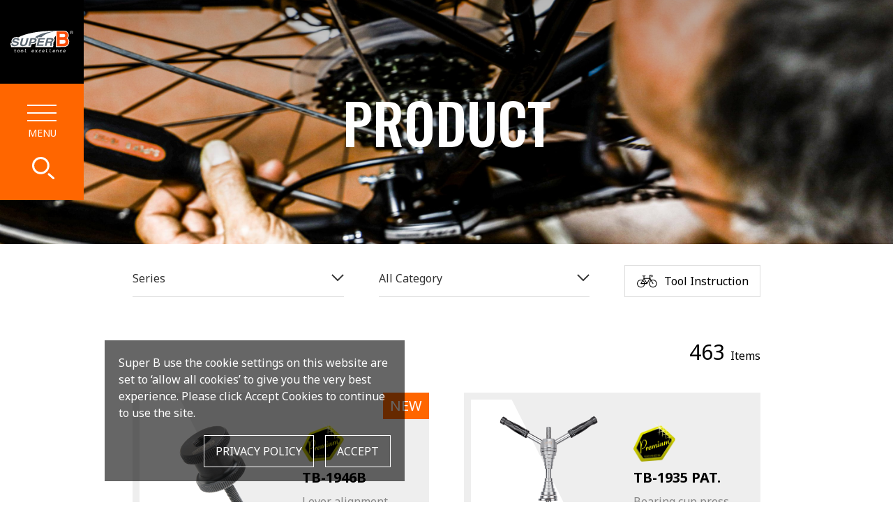

--- FILE ---
content_type: text/html; charset=UTF-8
request_url: https://www.superbiketool.com/en/product/inventory
body_size: 9040
content:
<!DOCTYPE html>
<html lang="zh-TW">

<head>
  <!-- GA4 Google tag (gtag.js) -->
  <script async src="https://www.googletagmanager.com/gtag/js?id=G-89X19YT4T8"></script> <script> window.dataLayer = window.dataLayer || []; function gtag(){dataLayer.push(arguments);} gtag('js', new Date()); gtag('config', 'G-89X19YT4T8'); </script>


    <meta charset="utf-8">
    <meta http-equiv="X-UA-Compatible" content="IE=edge,chrome=1">
    <meta name="viewport" content="width=device-width, initial-scale=1.0, user-scalable=no">
        <title>Product-Super B | Super B Bike Tools | Home Page</title>
        <base href="https://www.superbiketool.com/">
    <link rel="icon" type="image/png" href="assets/img/favicon.png">
    <link rel="apple-touch-icon" sizes="144x144" href="assets/img/apple-touch-icon-144x144.png">
    <link rel="canonical" href="https://www.superbiketool.com/en/product/inventory" />
    <!--語系選項-->
    <link rel="alternate" hreflang="zh-TW" href="https://www.superbiketool.com/tw" />
    <meta name="title" content="Product-Super B | Super B Bike Tools | Home Page">
    <meta name="description" content="Super B “shop quality” tools are designed speciﬁcally for workshops, professional cycling mechanics or customers who want the best and most durable tools.">
    <meta name="keywords" content="super b, superb,  super b tool, bicycle tool, bike tool, bike mechanic, professional tool, pro tool, mtb tool, ebike tool, home, super b bike tool, super biketool, tool kit, wrench, torque, ">
    <meta name="author" content="專案名稱">
    <meta name="copyright" content="專案名稱">
        <meta property="og:title" content="Super B | Super B Bike Tools | Home Page">
    <meta property="og:description" content="Super B “shop quality” tools are designed speciﬁcally for workshops, professional cycling mechanics or customers who want the best and most durable tools.">
    <meta property="og:locale" content="zh_TW">
    <meta property="og:rich_attachment" content="true">
    <meta property="og:type" content="website">
    <meta property="og:url" content="https://www.superbiketool.com/en/product/inventory">
    <meta property="og:image" content="https://www.superbiketool.com/assets/img/default-en.png">
    <meta property="og:image:type" content="png">
    <meta property="og:image:width" content="500">
    <meta property="og:image:height" content="500">
        <!--語系選項-->
        <link rel="stylesheet" href="assets/ContentBuilder/assets/minimalist-blocks/content.css">
    <link rel="stylesheet" href="assets/css/all.css?20240327">
        <!--[if lt IE 9]>
     <script src="assets/js/html5shiv.min.js"></script>
    <![endif]-->
</head>

<body>
    <!-- @@include ../include/header.html -->
    <header class="site-header">
  <a href="en" class="site-header__logo">
    <img src="assets/img/logo/superb-logo.svg" alt="SuperB" />
  </a>
  <div class="site-header__main">
    <a
      href="javascript:;"
      class="site-header__search"
      data-target="#search-modal"
    >
      <svg width="35" height="35" viewBox="0 0 35 35">
        <g transform="translate(3 3)">
          <g fill="none" stroke="#fff" stroke-width="3">
            <circle cx="12.408" cy="12.408" r="10.908" fill="none" />
          </g>
          <line
            x2="6.99"
            y2="6.081"
            transform="translate(24.03 24.816)"
            fill="none"
            stroke="#fff"
            stroke-linecap="round"
            stroke-width="3"
          />
        </g>
      </svg>
    </a>
    <button type="button" class="site-header__burger">
      <div class="site-header__lines">
        <span></span>
        <span></span>
        <span></span>
      </div>
      <span class="text-xs text-white xl:text-sm">MENU</span>
    </button>
  </div>
</header>
<div class="site-nav">
  <div class="site-nav__aside">
    <button type="button" class="site-nav__close">
      <span></span>
      <span></span>
    </button>
  </div>
  <div class="site-nav__main">
    <div class="site-nav__section">
      <nav class="site-nav__menu">
        <ul class="site-nav__list">
          <li class="site-nav__item">
            <a href="en/about" class="site-nav__link">
              <h2 class="font-bold text-2xl sm:text-3xl">About</h2>
            </a>
          </li>
          <li class="site-nav__item">
            <a href="javascript:;" class="site-nav__link">
              <h2 class="font-bold text-2xl sm:text-3xl">Product</h2>
            </a>
            <ul class="site-nav__dropdown">
              <li class="site-nav__dropdown-item">
                <a
                  href="en/product/inventory"
                  class="site-nav__dropdown-link"
                  >Product list</a
                >
              </li>
              <li class="site-nav__dropdown-item">
                <a
                  href="en/product/tool"
                  class="site-nav__dropdown-link"
                  >Tool instruction</a
                >
              </li>
            </ul>
          </li>
          <li class="site-nav__item">
            <a href="javascript:;" class="site-nav__link">
              <h2 class="font-bold text-2xl sm:text-3xl">Discover</h2>
            </a>
            <ul class="site-nav__dropdown">
              <li class="site-nav__dropdown-item">
                <a
                  href="en/news/article"
                  class="site-nav__dropdown-link"
                  >News</a
                >
              </li>
              <li class="site-nav__dropdown-item">
                <a
                  href="en/community"
                  class="site-nav__dropdown-link"
                  >SuperB life</a
                >
              </li>
            </ul>
          </li>
          <li class="site-nav__item">
            <a href="javascript:;" class="site-nav__link">
              <h2 class="font-bold text-2xl sm:text-3xl">Help</h2>
            </a>
            <ul class="site-nav__dropdown">
              <li class="site-nav__dropdown-item">
                <a href="en/contact" class="site-nav__dropdown-link"
                  >Cooperation</a
                >
              </li>
              <li class="site-nav__dropdown-item">
                <a href="en/qa" class="site-nav__dropdown-link"
                  >Q&A</a
                >
              </li>
              <li class="site-nav__dropdown-item">
                <a href="en/download" class="site-nav__dropdown-link"
                  >Download</a
                >
              </li>
              <li class="site-nav__dropdown-item">
                <a
                  href="en/service"
                  class="site-nav__dropdown-link"
                  >Service & Warranty</a
                >
              </li>
              <li class="site-nav__dropdown-item">
                <a href="en/video" class="site-nav__dropdown-link"
                  >Video instruction</a
                >
              </li>
              <li class="site-nav__dropdown-item">
                <a
                  href="en/distributor"
                  class="site-nav__dropdown-link"
                  >Distributor</a
                >
              </li>
            </ul>
          </li>
          <li class="site-nav__item">
            <a href="en/findbuy" class="site-nav__link">
              <h2 class="font-bold text-2xl sm:text-3xl">Find & buy</h2>
            </a>
          </li>
        </ul>
      </nav>
      <div class="site-nav__info">
        <ul class="site-nav__function">
          <li class="site-nav__function-item">
            <a href="en" class="site-nav__function-link">
              <svg
                width="25"
                height="25"
                viewBox="0 0 25 25"
                class="fill-current mr-2.5"
              >
                <g>
                  <path d="M66.3,184.33v-.465a4.64,4.64,0,0,1,.511-.675q4.7-4.324,9.407-8.632a1.237,1.237,0,0,1,1.84-.013q3.983,3.489,7.969,6.973c.53.464,1.064.924,1.585,1.4a.922.922,0,0,1,.28,1.075,2.008,2.008,0,0,1-1.159,1.135.51.51,0,0,1-.565-.122c-.108-.1-.226-.194-.371-.318v.285q0,3.678,0,7.357c0,.585.006,1.17-.005,1.755a1.028,1.028,0,0,1-1.025,1.025c-1.353.011-2.706.008-4.059,0a.933.933,0,0,1-.92-.73,2.055,2.055,0,0,1-.047-.5q0-3.108,0-6.215v-.241H74.918v.265q0,3.129,0,6.257a1.08,1.08,0,0,1-1.174,1.169H70.234a1.094,1.094,0,0,1-1.229-1.24q0-4.513,0-9.027v-.292c-.252.224-.465.416-.68.6a1.037,1.037,0,0,1-1.372.029A2,2,0,0,1,66.3,184.33Z" transform="translate(-64.363 -172.127)" />
                </g>
              </svg>
              <span class="font-bold text-lg uppercase">Home</span>
            </a>
          </li>
          <li class="site-nav__function-item">
            <a href="javascript:;" class="site-nav__function-link">
              <svg
                width="25"
                height="25"
                viewBox="0 0 25 25"
                class="fill-current mr-2.5"
              >
                <path
                  d="M17.116,16a3.834,3.834,0,0,0-1.853.492L11.25,13.713a3.729,3.729,0,0,0,.261-3.265l3.412-2.362a3.881,3.881,0,1,0-1.692-3.2,3.832,3.832,0,0,0,.392,1.668l-3.28,2.271a3.85,3.85,0,0,0-2.458-.9,3.885,3.885,0,1,0,0,7.77,3.844,3.844,0,0,0,1.936-.536l3.971,2.749a3.84,3.84,0,0,0-.561,1.979A3.885,3.885,0,1,0,17.116,16Z"
                />
              </svg>
              <span class="font-bold text-lg uppercase">Share</span>
            </a>

            <ul class="site-nav__function-dropdown">

            
              <li><a href="http://api.addthis.com/oexchange/0.8/forward/facebook/offer?url=www.superbiketool.com%2Fen%2Fproduct%2Finventory" target="_blank">Facebook</a></li>
              <li><a href="mailto:?subject=www.superbiketool.com/en/product/inventory&body=https://www.superbiketool.com/en/product/inventory" target="_blank">Email</a></li>
            </ul>
          </li>
          <!-- <li class="site-nav__function-item">
            <a href="en/service" class="site-nav__function-link">
              <svg
                width="25"
                height="25"
                viewBox="0 0 25 25"
                class="fill-current mr-2.5"
              >
                <path
                  d="M148.688,3a9.147,9.147,0,0,0-9.136,9.136v4.506h.012a4.779,4.779,0,0,0,4.765,4.535.751.751,0,0,0,.751-.751V12.373a.751.751,0,0,0-.751-.751,4.755,4.755,0,0,0-3.275,1.309v-.795a7.634,7.634,0,0,1,15.269,0v.795a4.755,4.755,0,0,0-3.275-1.309.751.751,0,0,0-.751.751v8.052a.751.751,0,0,0,.751.751,4.738,4.738,0,0,0,2.143-.514,7.576,7.576,0,0,1-3.6,3.045v-.923a.251.251,0,0,0-.25-.25h-3.43a.251.251,0,0,0-.25.25v2.759a.251.251,0,0,0,.25.25h3.43a.251.251,0,0,0,.25-.25V25.31a9.085,9.085,0,0,0,6.231-8.668V12.136A9.147,9.147,0,0,0,148.688,3Zm-5.11,10.211v6.377a3.276,3.276,0,0,1,0-6.377Zm10.22,0a3.276,3.276,0,0,1,0,6.377Z"
                  transform="translate(-136.552 -2)"
                />
              </svg>
              <span class="font-bold text-lg uppercase">Service</span>
            </a>
          </li> -->
          <li class="site-nav__function-item">
            <a href="en/distributor" class="site-nav__function-link">
              <svg
                width="25"
                height="25"
                viewBox="0 0 25 25"
                class="fill-current mr-2.5"
              >
                <path
                  d="M13.934,5.944A6.959,6.959,0,0,0,5.666.131,6.865,6.865,0,0,0,.253,8.614,129.139,129.139,0,0,0,6.74,20.659c.22.331.319.32.535,0,1.221-1.825,5.71-9.615,6.416-11.822a6.041,6.041,0,0,0,.242-2.89M6.947,9.751a3.108,3.108,0,0,1,.1-6.215,3.108,3.108,0,1,1-.1,6.215"
                  transform="translate(5.494 2.049)"
                />
              </svg>
              <span class="font-bold text-lg uppercase">Distributor</span>
            </a>
          </li>
        </ul>
        <!-- <ul class="site-nav__lang">
          <li>
            <a href="javascript:;" class="font-bold text-lg">TW</a>
          </li>
          <li>
            <a href="javascript:;" class="font-bold text-lg">DE</a>
          </li>
          <li>
            <a href="javascript:;" class="font-bold text-lg">FR</a>
          </li>
        </ul> -->
      </div>
    </div>
  </div>
</div>

<div id="search-modal" class="modal">
  <div class="modal__main">
    <div class="wrapper">
      <div class="modal__content">
        <div class="modal__header">
          <button
            type="button"
            class="modal__close"
            data-dismiss="#search-modal"
          >
            <span></span>
            <span></span>
          </button>
        </div>
        <div class="modal__body">
          <div class="form-search">
            <input type="text" placeholder="Keyword" class="form-control" />
            <button type="button">
              <svg width="21" height="21" viewBox="0 0 21 21">
                <g transform="translate(1 1)" fill="none" stroke-width="3">
                  <circle cx="7.5" cy="7.5" r="6" fill="none" />
                </g>
                <line
                  x2="3"
                  y2="3"
                  transform="translate(15.5 15.5)"
                  fill="none"
                  stroke-linecap="round"
                  stroke-width="3"
                />
              </svg>
            </button>  
          </div>
        </div>
      </div>
    </div>
  </div>
</div>

<script src="assets/js/vendor.js"></script>
<script src="assets/js/app.js"></script>
<script>
    $('.form-search input').keypress(function(e){
        if(e.which == 13 && e.currentTarget.value) {
            document.location.href= "en/search?searchkey=" + e.currentTarget.value;
        }
    });
    $('.form-search button').click(function(e){
        document.location.href= "en/search?searchkey=" + $(this).prev()[0].value;
    });
</script>    
    <main class="pt-20 sm:pt-22.5 xl:pt-0">
      <div class="relative">
        <div class="banner">
          <!-- 這邊客戶希望能自行換圖 -->

        
          <div
            class="banner__bg"
            style="
              background-image: url('/uploads/images/IMG_7712.jpg');
            "
          ></div>
          <div class="banner__title">
            <div class="wrapper">
              <h1
                class="
                  font-oswald font-medium
                  text-4xl text-white
                  uppercase
                  md:text-6xl
                  xl:text-8xl
                "
              >
                Product
              </h1>
            </div>
          </div>
        </div>
      </div>
      <div class="relative pt-7.5 pb-20">
        <div class="wrapper">
          <div class="mb-15">
            <div class="lg:flex lg:items-end">
              <div class="flex-1">
                <div class="flex flex-wrap gx-7.5 gy-5 lg:gx-12.5">
                  <div class="w-full md:w-1/2">
                    <div class="form-select">
                      <select class="form-control" name="Select_brand_name">
                        <option value="">Series</option>

                                              <option value="1" >Classic series</option>
                                              <option value="2" >Premium series</option>
                      
                      </select>
                      <svg width="18" height="11" viewBox="0 0 18 11">
                        <path
                          d="M9148.378,469.037l8,8,8-8"
                          transform="translate(-9147.378 -468.038)"
                          fill="none"
                          stroke-width="2"
                        />
                      </svg>
                    </div>
                  </div>
                  <div class="w-full md:w-1/2">
                    <div class="form-select">

                    
                      <select class="form-control" name="Select_cate_name">
                        <option value="">All Category</option>
                        <option value="new" >NEW PRODUCT</option>

                                              <option value="28" >Display system＆Apparel</option>
                                              <option value="1" >Workstation</option>
                                              <option value="2" >Professional Bicycle Tool Sets</option>
                                              <option value="4" >Frame＆Fork</option>
                                              <option value="6" >Disc brake＆Brake</option>
                                              <option value="8" >Wheel＆Spoke</option>
                                              <option value="3" >Torque Wrenches</option>
                                              <option value="9" >Chain tools</option>
                                              <option value="10" >Hex & Torx® Wrenches</option>
                                              <option value="12" >Freewheel tools</option>
                                              <option value="30" >E-Bikes Collection</option>
                                              <option value="11" >Bottom＆Crank tool</option>
                                              <option value="14" >Pedal wrenches</option>
                                              <option value="22" >Hub＆Axle</option>
                                              <option value="16" >Tube＆Tire tools</option>
                                              <option value="26" >Storage stands</option>
                                              <option value="25" >Folding Tools</option>
                                              <option value="29" >Work stands</option>
                                              <option value="20" >Cleaning Tools</option>
                                              <option value="7" >Essential tools</option>
                      
                      </select>
                      <svg width="18" height="11" viewBox="0 0 18 11">
                        <path
                          d="M9148.378,469.037l8,8,8-8"
                          transform="translate(-9147.378 -468.038)"
                          fill="none"
                          stroke-width="2"
                        />
                      </svg>
                    </div>
                  </div>
                </div>
              </div>
              <div class="mt-5 lg:mt-0 lg:ml-12.5">
                <a
                  href="en/product/tool"
                  class="
                    transition
                    duration-300
                    block
                    text-center
                    border border-gray-200
                    px-4
                    py-2.5
                    hover:bg-gray-100
                  "
                >
                  <div class="flex justify-center items-center">
                    <svg
                      width="30"
                      height="20"
                      viewBox="0 0 30 20"
                      class="fill-current mr-2.5"
                    >
                      <path
                        d="M-465.754-239.376a5.7,5.7,0,0,1,2.384-4.636l-.991-1.717-3.829,6.632a.53.53,0,0,1-.325.247.523.523,0,0,1-.134.018.533.533,0,0,1-.119-.014h-2.848a5.712,5.712,0,0,1-5.68,5.173,5.711,5.711,0,0,1-5.705-5.7,5.711,5.711,0,0,1,5.705-5.7,5.672,5.672,0,0,1,2.38.52l1.374-2.379v-2.8h-1.167a.53.53,0,0,1-.53-.531.577.577,0,0,1,.53-.583h3.45a.529.529,0,0,1,.53.53.578.578,0,0,1-.53.584h-1.167v2.362h7.509v-4.069a.531.531,0,0,1,.3-.479.471.471,0,0,1,.256-.078h2.3a1.709,1.709,0,0,1,1.707,1.707,1.71,1.71,0,0,1-1.707,1.707.53.53,0,0,1-.53-.531v-.053a.53.53,0,0,1,.53-.531.593.593,0,0,0,.593-.592.594.594,0,0,0-.593-.593H-463.8v3.893l1.4,2.422a5.671,5.671,0,0,1,2.356-.509,5.711,5.711,0,0,1,5.705,5.7,5.711,5.711,0,0,1-5.705,5.7A5.71,5.71,0,0,1-465.754-239.376Zm1.061,0a4.648,4.648,0,0,0,4.643,4.643,4.648,4.648,0,0,0,4.643-4.643,4.648,4.648,0,0,0-4.643-4.643,4.619,4.619,0,0,0-1.822.372l2.3,3.992a.531.531,0,0,1-.189.723.59.59,0,0,1-.427.069.558.558,0,0,1-.348-.234l-2.3-3.991A4.639,4.639,0,0,0-464.693-239.376Zm-17.246,0a4.648,4.648,0,0,0,4.643,4.643,4.65,4.65,0,0,0,4.613-4.112H-477.3a.531.531,0,0,1-.46-.265.533.533,0,0,1,0-.531l2.307-3.995a4.618,4.618,0,0,0-1.847-.383A4.648,4.648,0,0,0-481.938-239.376Zm12.346-.531-1.7-2.938-1.7-2.938L-474-244.027a5.706,5.706,0,0,1,2.381,4.121Zm-6.783,0h3.693a4.645,4.645,0,0,0-1.848-3.2Zm7.688-.557,3.377-5.849h-6.754l1.7,2.938Z"
                        transform="translate(484 253)"
                        stroke-miterlimit="10"
                        stroke-width="1"
                      />
                    </svg>
                    <span>Tool Instruction</span>
                  </div>
                </a>
              </div>
            </div>
          </div>
          <div class="flex justify-between mb-10">


                      <h2 class="font-oswald font-bold text-2xl"></h2>
          
            <h3 class="text-2xl">463 <span class="text-base">Items</span></h3>
          </div>
          <div class="flex flex-wrap g-7.5 md:gx-12.5 md:gy-15">

                      <div class="w-1/2">
              <a href="en/product/detail/Frame_Fork/TB_1946B" onclick="inventory" class="product-card">
                <svg
                  viewBox="0 0 450 250"
                  preserveAspectRatio="none"
                  class="product-card__decoration"
                >
                  <polygon points="0,0 65,0 190,250 0,250"></polygon>
                </svg>
                <div class="product-card__main">
                  <div class="product-card__photo">
                    <img
                      src="/uploads/images/product/Frame&Fork/TB-1946B-2025.png"
                      alt=""
                      class="w-full"
                    />
                  </div>
                  <div class="product-card__content">
                    <img
                      src="/uploads/images/logo/premium.png"
                      alt="classic"
                      class="w-15 mb-2.5"
                    />
                    <h2 class="font-bold mb-2.5 md:text-lg">TB-1946B</h2>
                    <p class="text-sm text-gray-600 md:text-base">
                      Lever alignment tool                    </p>
                  </div>
                </div>

                              <span class="product-card__label">NEW</span>
              
              </a>
            </div>
                      <div class="w-1/2">
              <a href="en/product/detail/Frame_Fork/TB_1935" onclick="inventory" class="product-card">
                <svg
                  viewBox="0 0 450 250"
                  preserveAspectRatio="none"
                  class="product-card__decoration"
                >
                  <polygon points="0,0 65,0 190,250 0,250"></polygon>
                </svg>
                <div class="product-card__main">
                  <div class="product-card__photo">
                    <img
                      src="/uploads/images/product/Frame&Fork/TB-1935.png"
                      alt=""
                      class="w-full"
                    />
                  </div>
                  <div class="product-card__content">
                    <img
                      src="/uploads/images/logo/premium.png"
                      alt="classic"
                      class="w-15 mb-2.5"
                    />
                    <h2 class="font-bold mb-2.5 md:text-lg">TB-1935 PAT.</h2>
                    <p class="text-sm text-gray-600 md:text-base">
                      Bearing cup press                    </p>
                  </div>
                </div>

              
              </a>
            </div>
                      <div class="w-1/2">
              <a href="en/product/detail/Frame_Fork/TB_935F" onclick="inventory" class="product-card">
                <svg
                  viewBox="0 0 450 250"
                  preserveAspectRatio="none"
                  class="product-card__decoration"
                >
                  <polygon points="0,0 65,0 190,250 0,250"></polygon>
                </svg>
                <div class="product-card__main">
                  <div class="product-card__photo">
                    <img
                      src="/uploads/images/product/Frame&Fork/TB-935F.png"
                      alt=""
                      class="w-full"
                    />
                  </div>
                  <div class="product-card__content">
                    <img
                      src="/uploads/images/logo/premium.png"
                      alt="classic"
                      class="w-15 mb-2.5"
                    />
                    <h2 class="font-bold mb-2.5 md:text-lg">TB-935F</h2>
                    <p class="text-sm text-gray-600 md:text-base">
                      Bearing cup press extender                    </p>
                  </div>
                </div>

              
              </a>
            </div>
                      <div class="w-1/2">
              <a href="en/product/detail/Frame_Fork/TB_935B__TB_935D" onclick="inventory" class="product-card">
                <svg
                  viewBox="0 0 450 250"
                  preserveAspectRatio="none"
                  class="product-card__decoration"
                >
                  <polygon points="0,0 65,0 190,250 0,250"></polygon>
                </svg>
                <div class="product-card__main">
                  <div class="product-card__photo">
                    <img
                      src="/uploads/images/product/Frame&Fork/TB-935b_d.png"
                      alt=""
                      class="w-full"
                    />
                  </div>
                  <div class="product-card__content">
                    <img
                      src="/uploads/images/logo/premium.png"
                      alt="classic"
                      class="w-15 mb-2.5"
                    />
                    <h2 class="font-bold mb-2.5 md:text-lg">TB-935B, TB-935D</h2>
                    <p class="text-sm text-gray-600 md:text-base">
                      Bearing cup press adaptor                    </p>
                  </div>
                </div>

              
              </a>
            </div>
                      <div class="w-1/2">
              <a href="en/product/detail/Frame_Fork/TB_1929A" onclick="inventory" class="product-card">
                <svg
                  viewBox="0 0 450 250"
                  preserveAspectRatio="none"
                  class="product-card__decoration"
                >
                  <polygon points="0,0 65,0 190,250 0,250"></polygon>
                </svg>
                <div class="product-card__main">
                  <div class="product-card__photo">
                    <img
                      src="/uploads/images/product/Frame&Fork/TB-1929A.png"
                      alt=""
                      class="w-full"
                    />
                  </div>
                  <div class="product-card__content">
                    <img
                      src="/uploads/images/logo/premium.png"
                      alt="classic"
                      class="w-15 mb-2.5"
                    />
                    <h2 class="font-bold mb-2.5 md:text-lg">TB-1929A</h2>
                    <p class="text-sm text-gray-600 md:text-base">
                      Head cup and B.B. removal tool                    </p>
                  </div>
                </div>

              
              </a>
            </div>
                      <div class="w-1/2">
              <a href="en/product/detail/Frame_Fork/TB_1936" onclick="inventory" class="product-card">
                <svg
                  viewBox="0 0 450 250"
                  preserveAspectRatio="none"
                  class="product-card__decoration"
                >
                  <polygon points="0,0 65,0 190,250 0,250"></polygon>
                </svg>
                <div class="product-card__main">
                  <div class="product-card__photo">
                    <img
                      src="/uploads/images/product/Frame&Fork/TB-1936_1937_1941.png"
                      alt=""
                      class="w-full"
                    />
                  </div>
                  <div class="product-card__content">
                    <img
                      src="/uploads/images/logo/premium.png"
                      alt="classic"
                      class="w-15 mb-2.5"
                    />
                    <h2 class="font-bold mb-2.5 md:text-lg">TB-1936</h2>
                    <p class="text-sm text-gray-600 md:text-base">
                      Head cup remover                    </p>
                  </div>
                </div>

              
              </a>
            </div>
                      <div class="w-1/2">
              <a href="en/product/detail/Frame_Fork/TB_1937" onclick="inventory" class="product-card">
                <svg
                  viewBox="0 0 450 250"
                  preserveAspectRatio="none"
                  class="product-card__decoration"
                >
                  <polygon points="0,0 65,0 190,250 0,250"></polygon>
                </svg>
                <div class="product-card__main">
                  <div class="product-card__photo">
                    <img
                      src="/uploads/images/product/Frame&Fork/TB-1936_1937_1941.png"
                      alt=""
                      class="w-full"
                    />
                  </div>
                  <div class="product-card__content">
                    <img
                      src="/uploads/images/logo/premium.png"
                      alt="classic"
                      class="w-15 mb-2.5"
                    />
                    <h2 class="font-bold mb-2.5 md:text-lg">TB-1937</h2>
                    <p class="text-sm text-gray-600 md:text-base">
                      Head cup remover                    </p>
                  </div>
                </div>

              
              </a>
            </div>
                      <div class="w-1/2">
              <a href="en/product/detail/Frame_Fork/TB_1941" onclick="inventory" class="product-card">
                <svg
                  viewBox="0 0 450 250"
                  preserveAspectRatio="none"
                  class="product-card__decoration"
                >
                  <polygon points="0,0 65,0 190,250 0,250"></polygon>
                </svg>
                <div class="product-card__main">
                  <div class="product-card__photo">
                    <img
                      src="/uploads/images/product/Frame&Fork/TB-1936_1937_1941.png"
                      alt=""
                      class="w-full"
                    />
                  </div>
                  <div class="product-card__content">
                    <img
                      src="/uploads/images/logo/premium.png"
                      alt="classic"
                      class="w-15 mb-2.5"
                    />
                    <h2 class="font-bold mb-2.5 md:text-lg">TB-1941</h2>
                    <p class="text-sm text-gray-600 md:text-base">
                      Head cup remover                    </p>
                  </div>
                </div>

              
              </a>
            </div>
          
          </div>
          <div class="mt-10">
            <div class="pagination">

            
              <div class="pagination__pages">
                <a>1</a>
                <span>/</span>
                <a href="javascript:gotopage(58)">58</a>
              </div>

                          <a href="javascript:gotopage(2)" class="pagination__btn">
                <span class="mr-2">NEXT</span>
                <svg
                  width="6"
                  height="9"
                  viewBox="0 0 6 9"
                  class="stroke-current"
                >
                  <path
                    d="M0,0,3.5,3.474,0,7"
                    transform="translate(1.5 1)"
                    fill="none"
                    stroke-linecap="round"
                    stroke-linejoin="round"
                    stroke-miterlimit="10"
                    stroke-width="2"
                  />
                </svg>
              </a>
            
            </div>
          </div>
        </div>
      </div>
    </main>
    <!-- @@include ../include/footer.html -->
    <footer class="site-footer">
  <div class="site-footer__top">
    <div class="wrapper">
      <div class="site-footer__newsletter">
        <div class="site-footer__newsletter-title">
          <h2
            class="
              font-oswald font-medium
              text-2xl text-white
              tracking-wider
              sm:mr-5
            "
          >
            NEWSLETTER
          </h2>
        </div>
        <form class="site-footer__newsletter-form" id="newsform">
          <input type="text" name="xmail" placeholder="Enter Your Email.." />
          <button type="button" onclick="newsletterform()">Sign up</button>
          <p class="text-xs text-white opacity-50 mt-2.5">
            This site is protected by reCAPTCHA and the Google <a href="https://policies.google.com/privacy" target="_blank">Privacy Policy</a>
            and <a href="https://policies.google.com/terms" target="_blank">Terms of Service</a> apply.
          </p>
        </form>
      </div>
    </div>
  </div>
  <div class="site-footer__bottom">
    <div class="wrapper">
      <div class="site-footer__main">
        <div class="site-footer__menu">
          <div class="site-footer__section">
            <div class="site-footer__nav">
              <h3 class="font-bold text-white mb-2.5">
                <a href="en/about">About</a>
              </h3>
            </div>
            <div class="site-footer__nav">
              <h3 class="font-bold text-white mb-2.5">Product</h3>
              <ul class="text-gray-600">
                <li>
                  <a href="en/product/tool">Tool instruction</a>
                </li>
                <li>
                  <a href="en/product/inventory">Product list</a>
                </li>
              </ul>
            </div>
            <div class="site-footer__nav">
              <h3 class="font-bold text-white mb-2.5">Discover</h3>
              <ul class="text-gray-600">
                <li>
                  <a href="en/news/article">News</a>
                </li>
                <li>
                  <a href="en/community">SuperB life</a>
                </li>
              </ul>
            </div>
          </div>
          <div class="site-footer__section">
            <div class="site-footer__nav">
              <h3 class="font-bold text-white mb-2.5">Help</h3>
              <ul class="text-gray-600">
                <li>
                  <a href="en/contact">Cooperation</a>
                </li>
                <li>
                  <a href="en/qa">Ｑ&Ａ</a>
                </li>
                <li>
                  <a href="en/download">Download</a>
                </li>
                <li>
                  <a href="en/service">Service & Warranty</a>
                </li>
                <li>
                  <a href="en/video">Video instruction</a>
                </li>
                <li>
                  <a href="en/distributor">Distributor</a>
                </li>
              </ul>
            </div>
          </div>
          <div class="site-footer__section">
            <h3 class="font-bold text-white">
              <a href="en/findbuy">Find&buy</a>
            </h3>
          </div>
        </div>
        <div class="site-footer__info">
          <h3 class="font-oswald font-bold text-lg mb-2.5 md:text-xl">
            SUPER B PRECISION TOOLS CO., LTD.
          </h3>
          <ul class="space-y-2 mb-2.5">
            <li>TEL:<a href="tel:886-4-8922207">886-4-8922207</a></li>
            <li>FAX:<a href="tel:886-4-8911851">886-4-8911851</a></li>
            <li>
              <a href="https://goo.gl/maps/RUkEdeWmKGD5UQW2A" target="_blank">
                <svg
                  width="13"
                  height="19"
                  viewBox="0 0 13 19"
                  class="inline-block flex-shrink-0 fill-current mr-2"
                >
                  <path
                    d="M12.927,5.4A6.444,6.444,0,0,0,5.256.119,6.239,6.239,0,0,0,.234,7.83,116.622,116.622,0,0,0,6.253,18.779c.2.3.3.291.5,0,1.132-1.659,5.3-8.74,5.953-10.746A5.386,5.386,0,0,0,12.927,5.4M6.445,8.864A2.844,2.844,0,0,1,3.624,5.935a2.887,2.887,0,0,1,5.769.15A2.884,2.884,0,0,1,6.445,8.864"
                  ></path>
                </svg>
                No. 142, Aly. 42, Ln. 82, Sec. 4, Zhangshui Rd., Pitou Township,
                Changhua County 523010, Taiwan (R.O.C.)
              </a>
            </li>
          </ul>
          <p class="text-gray-600 mb-10">
            Copyright © 2021 Super B . All rights reserved.
          </p>
          <ul class="site-footer__social">

          
                      <li>
              <a href="https://www.instagram.com/superb_biketool/" target="_blank">
                <svg width="22" height="22" viewBox="0 0 22 22">
                  <path
                    d="M10.378,1.845a31.822,31.822,0,0,1,4.151.115,5.349,5.349,0,0,1,1.96.346,4.05,4.05,0,0,1,1.96,1.96,5.349,5.349,0,0,1,.346,1.96c0,1.038.115,1.384.115,4.151A31.822,31.822,0,0,1,18.8,14.53a5.349,5.349,0,0,1-.346,1.96,4.05,4.05,0,0,1-1.96,1.96,5.349,5.349,0,0,1-1.96.346c-1.038,0-1.384.115-4.151.115A31.822,31.822,0,0,1,6.227,18.8a5.349,5.349,0,0,1-1.96-.346,4.05,4.05,0,0,1-1.96-1.96,5.349,5.349,0,0,1-.346-1.96c0-1.038-.115-1.384-.115-4.151A31.822,31.822,0,0,1,1.96,6.227a5.349,5.349,0,0,1,.346-1.96,4.142,4.142,0,0,1,.807-1.153,1.95,1.95,0,0,1,1.153-.807,5.349,5.349,0,0,1,1.96-.346,31.822,31.822,0,0,1,4.151-.115m0-1.845A34.073,34.073,0,0,0,6.112.115,7.119,7.119,0,0,0,3.575.577,4.514,4.514,0,0,0,1.73,1.73,4.514,4.514,0,0,0,.577,3.575,5.254,5.254,0,0,0,.115,6.112,34.073,34.073,0,0,0,0,10.378a34.073,34.073,0,0,0,.115,4.267,7.119,7.119,0,0,0,.461,2.537A4.514,4.514,0,0,0,1.73,19.027,4.514,4.514,0,0,0,3.575,20.18a7.119,7.119,0,0,0,2.537.461,34.072,34.072,0,0,0,4.267.115,34.072,34.072,0,0,0,4.267-.115,7.119,7.119,0,0,0,2.537-.461,4.838,4.838,0,0,0,3-3,7.119,7.119,0,0,0,.461-2.537c0-1.153.115-1.5.115-4.267a34.072,34.072,0,0,0-.115-4.267,7.119,7.119,0,0,0-.461-2.537A4.514,4.514,0,0,0,19.027,1.73,4.514,4.514,0,0,0,17.182.577,7.119,7.119,0,0,0,14.645.115,34.073,34.073,0,0,0,10.378,0m0,5.074a5.219,5.219,0,0,0-5.3,5.3,5.3,5.3,0,1,0,5.3-5.3m0,8.764a3.4,3.4,0,0,1-3.459-3.459,3.4,3.4,0,0,1,3.459-3.459,3.4,3.4,0,0,1,3.459,3.459,3.4,3.4,0,0,1-3.459,3.459M15.914,3.575a1.268,1.268,0,1,0,1.268,1.268,1.28,1.28,0,0,0-1.268-1.268"
                    transform="translate(0.622 1)"
                    fill="#fff"
                    fill-rule="evenodd"
                  />
                </svg>
              </a>
            </li>
                                          <li>
              <a href="https://www.facebook.com/SuperBbiketools" target="_blank">
                <svg width="22" height="22" viewBox="0 0 22 22">
                  <path
                    d="M87.034,20.757V11.3h3.229l.461-3.69h-3.69V5.3c0-1.038.346-1.845,1.845-1.845h1.96V.115C90.378.115,89.225,0,87.957,0a4.451,4.451,0,0,0-4.728,4.843V7.611H80V11.3h3.229v9.456Z"
                    transform="translate(-75 1)"
                    fill="#fff"
                    fill-rule="evenodd"
                  />
                </svg>
              </a>
            </li>
                                <li>
              <a href="https://www.youtube.com/c/SuperBBiketools/featured" target="_blank">
                <svg width="22" height="22" viewBox="0 0 22 22">
                  <path
                  d="M21.547-3.672a2.756,2.756,0,0,0-1.939-1.939C17.886-6.082,11-6.082,11-6.082s-6.886,0-8.608.453A2.812,2.812,0,0,0,.453-3.672,29.042,29.042,0,0,0,0,1.62,28.935,28.935,0,0,0,.453,6.911,2.757,2.757,0,0,0,2.392,8.85c1.74.471,8.608.471,8.608.471s6.886,0,8.608-.453a2.756,2.756,0,0,0,1.939-1.939A29.051,29.051,0,0,0,22,1.638,27.568,27.568,0,0,0,21.547-3.672ZM8.807,4.918v-6.6l5.726,3.3Zm0,0"
                  transform="translate(0 9.082)"
                  fill="#fff"
                  />
                </svg>
              </a>
            </li>
          
          </ul>
        </div>
      </div>
    </div>
  </div>
</footer>

<div class="cookie">
  <p class="text-white">
    Super B use the cookie settings on this website are set to ‘allow all
    cookies’ to give you the very best experience. Please click Accept Cookies
    to continue to use the site.
  </p>
  <div class="flex justify-end items-start mt-5">
    <a
      href="https://policies.google.com/"
      class="
        transition
        duration-300
        block
        min-w-25
        text-white
        uppercase
        py-2.5
        px-4
        mr-4
        border border-white
        hover:text-black hover:bg-white
      "
      >Privacy Policy</a
    >
    <a
      href="javascript:;"
      class="
        cookie__accpet
        transition
        duration-300
        block
        min-w-25
        text-white
        uppercase
        py-2.5
        px-4
        border border-white
        hover:text-black hover:bg-white
      "
      >Accept</a
    >
  </div>
</div>

<script src="assets/js/jquery.validate.min.js"></script>

<script src="assets/js/common.js"></script>
<script src="https://www.google.com/recaptcha/api.js?render=6LeY7qgaAAAAAJbVngBhlhPbP-PQ-N9O2e4-Vo_P"></script>
<script>
    var Request = new Request();
    var isBot = false;
    grecaptcha.ready(function () {
        grecaptcha.execute('6LeY7qgaAAAAAJbVngBhlhPbP-PQ-N9O2e4-Vo_P', {
            action: 'contact'
        }).then(function (token) {
            Request.sendAjax('/Contact/VerifyBot',
                'POST',
                'application/json',
                JSON.stringify({
                    token: token
                }),
                successOnVerifyBot,
                // failOnAjax
            );
        });
    });

    function failOnAjax() {
        alert('Request Fail!!');
    }

    function successOnVerifyBot(data) {
        if (data.score < 0.5) {
            isBot = true;
        }
    }
</script>

<script>
    var news_form = $("#newsform");

    function newsletterform() {
        news_form.validate({
            rules: {
                xname: {
                    required: true
                },
                xcompany: {
                    required: true
                },
                xmail: {
                    required: true,
                    email: true
                },
            },
        });
        if (news_form.valid()) {
            var url = 'https://www.superbiketool.com/en/ajax/newsletter';
            var data = news_form.serialize();
            $.post(url, data, function (a) {
                if (a.msg) {
                    alert(a.msg);
                }
                news_form[0].reset();
            });
        }
    }

    $("#newsform").submit(function(e){
        e.preventDefault();
    });

    $('#newsform input').keypress(function(e){
        if(e.which == 13 && e.currentTarget.value) {
            newsletterform();
        }
    });
</script>
    <script>

        function changeURLArg(url,arg,arg_val){
            var pattern=arg+'=([^&]*)';
            var replaceText=arg+'='+arg_val;
            if(url.match(pattern)){
                var tmp='/('+ arg+'=)([^&]*)/gi';
                tmp=url.replace(eval(tmp),replaceText);
                return tmp;
            }else{
                if(url.match('[\?]')){
                    return url+'&'+replaceText;
                }else{
                    return url+'?'+replaceText;
                }
            }
            return url+'\n'+arg+'\n'+arg_val;
        }

        function gotopage(page) {
            top.location.href = changeURLArg(location.href, 'pages', page);
        }
        function changebrand(page) {
            top.location.href = changeURLArg(changeURLArg(location.href, 'pages', 1), 'brand', page);
        }
        function changecate(page) {
            top.location.href = changeURLArg(changeURLArg(location.href, 'pages', 1), 'cate', page);
        }

        $('document').ready(function(){
            $('select[name="Select_brand_name"]').change(function(){
                changebrand(this.value);
            });
            $('select[name="Select_cate_name"]').change(function(){
                changecate(this.value);
            });
        });

        function gotopage(page) {
            top.location.href = changeURLArg(location.href, 'pages', page);
        }

    </script>

  </body>
</html>


--- FILE ---
content_type: text/css
request_url: https://www.superbiketool.com/assets/css/all.css?20240327
body_size: 22087
content:
@import url(https://fonts.googleapis.com/css2?family=Noto+Sans+TC:wght@400;700&family=Noto+Sans:wght@400;700&family=Oswald:wght@500;700&display=swap);/*! normalize.css v8.0.1 | MIT License | github.com/necolas/normalize.css */progress,sub,sup{vertical-align:baseline}details,main{display:block}a,button{background-color:transparent}blockquote,body,dd,dl,fieldset,figure,h1,h2,h3,h4,h5,h6,hr,ol,p,pre,ul{margin:0}button,hr,input{overflow:visible}a,legend{color:inherit}.category-btn,.tracking-wider{letter-spacing:.05em}.cursor-pointer,[role=button],button{cursor:pointer}main{overflow:hidden}code,kbd,pre,samp{font-size:1em}a{text-decoration:inherit}abbr[title]{border-bottom:none;text-decoration:underline;text-decoration:underline dotted}*,::after,::before,img{border-style:solid}b,strong{font-weight:bolder}small{font-size:80%}sub,sup{font-size:75%;line-height:0;position:relative}sub{bottom:-.25em}sup{top:-.5em}button,input,optgroup,select,textarea{font-family:inherit;font-size:100%;margin:0}button,select{text-transform:none}[type=button],[type=reset],[type=submit],button{-webkit-appearance:button}[type=button]::-moz-focus-inner,[type=reset]::-moz-focus-inner,[type=submit]::-moz-focus-inner,button::-moz-focus-inner{border-style:none;padding:0}[type=button]:-moz-focusring,[type=reset]:-moz-focusring,[type=submit]:-moz-focusring,button:-moz-focusring{outline:ButtonText dotted 1px}legend{box-sizing:border-box;display:table;max-width:100%;padding:0;white-space:normal}.fp-tableCell,.iti__country-name,.iti__dial-code,.iti__flag-box{vertical-align:middle}textarea{overflow:auto;resize:vertical}[type=checkbox],[type=radio]{box-sizing:border-box;padding:0}[type=number]::-webkit-inner-spin-button,[type=number]::-webkit-outer-spin-button{height:auto}[type=search]{-webkit-appearance:textfield;outline-offset:-2px}[type=search]::-webkit-search-decoration{-webkit-appearance:none}::-webkit-file-upload-button{-webkit-appearance:button;font:inherit}summary{display:list-item}[hidden],template{display:none}button{background-image:none}fieldset{padding:0}ol,ul{list-style:none;padding:0}html{-webkit-text-size-adjust:100%;font-family:system-ui,-apple-system,BlinkMacSystemFont,"Segoe UI",Roboto,"Helvetica Neue",Arial,"Noto Sans",sans-serif,"Apple Color Emoji","Segoe UI Emoji","Segoe UI Symbol","Noto Color Emoji";line-height:1.5}*,::after,::before{box-sizing:border-box;border-width:0;border-color:#ccc}.swiper-wrapper,hr{box-sizing:content-box}hr{height:0;border-top-width:1px}input:-ms-input-placeholder,textarea:-ms-input-placeholder{color:#a0aec0}input::placeholder,textarea::placeholder{color:#a0aec0}table{border-collapse:collapse}h1,h2,h3,h4,h5,h6{font-size:inherit;font-weight:inherit}button,input,optgroup,select,textarea{padding:0;line-height:inherit;color:inherit}code,kbd,pre,samp{font-family:SFMono-Regular,Menlo,Monaco,Consolas,"Liberation Mono","Courier New",monospace}audio,canvas,embed,iframe,img,object,svg,video{display:block;vertical-align:middle}img,video{max-width:100%;height:auto}.container{width:100%}@media (min-width:576px){.container{max-width:576px}}@media (min-width:768px){.container{max-width:768px}}@media (min-width:992px){.container{max-width:992px}}@media (min-width:1200px){.container{max-width:1200px}}@media (min-width:1400px){.container{max-width:1400px}}.space-y-2>:not(template)~:not(template){--space-y-reverse:0;margin-top:calc(.5rem * calc(1 - var(--space-y-reverse)));margin-bottom:calc(.5rem * var(--space-y-reverse))}.space-y-2\.5>:not(template)~:not(template){--space-y-reverse:0;margin-top:calc(.625rem * calc(1 - var(--space-y-reverse)));margin-bottom:calc(.625rem * var(--space-y-reverse))}.bg-gray-600{--bg-opacity:1;background-color:#888;background-color:rgba(136,136,136,var(--bg-opacity))}.hover\:bg-white:hover{--bg-opacity:1;background-color:#fff;background-color:rgba(255,255,255,var(--bg-opacity))}.hover\:bg-gray-100:hover{--bg-opacity:1;background-color:#eee;background-color:rgba(238,238,238,var(--bg-opacity))}.border-white{--border-opacity:1;border-color:#fff;border-color:rgba(255,255,255,var(--border-opacity))}.border-gray-100{--border-opacity:1;border-color:#eee;border-color:rgba(238,238,238,var(--border-opacity))}.border-gray-200{--border-opacity:1;border-color:#ddd;border-color:rgba(221,221,221,var(--border-opacity))}.border-gray-300{--border-opacity:1;border-color:#ccc;border-color:rgba(204,204,204,var(--border-opacity))}.border{border-width:1px}.border-r{border-right-width:1px}.border-b{border-bottom-width:1px}.block{display:block}.inline-block{display:inline-block}.flex{display:-ms-flexbox;display:flex}.table{display:table}.hidden{display:none}.flex-col{-ms-flex-direction:column;flex-direction:column}.flex-wrap{-ms-flex-wrap:wrap;flex-wrap:wrap}.items-start{-ms-flex-align:start;align-items:flex-start}.items-end{-ms-flex-align:end;align-items:flex-end}.items-center{-ms-flex-align:center;align-items:center}.justify-end{-ms-flex-pack:end;justify-content:flex-end}.justify-center{-ms-flex-pack:center;justify-content:center}.justify-between{-ms-flex-pack:justify;justify-content:space-between}.flex-1{-ms-flex:1 1 0%;flex:1 1 0%}.flex-shrink-0{-ms-flex-negative:0;flex-shrink:0}.font-oswald{font-family:Oswald,Noto Sans,Noto Sans TC,sans-serif}.font-medium{font-weight:500}.font-bold{font-weight:700}.h-25{height:6.25rem}.h-full{height:100%}.text-xs{font-size:.75rem}.text-sm{font-size:.875rem}.text-base{font-size:1rem}.text-md{font-size:1.125rem}.text-lg{font-size:1.25rem}.text-xl{font-size:1.5rem}.text-2xl{font-size:1.875rem}.text-3xl{font-size:2.5rem}.text-4xl{font-size:2.75rem}.text-6xl{font-size:4rem}.leading-none{line-height:1}.leading-relaxed{line-height:1.625}.mx-2{margin-left:.5rem;margin-right:.5rem}.mx-auto{margin-left:auto;margin-right:auto}.mx-7\.5{margin-left:1.875rem;margin-right:1.875rem}.mt-1{margin-top:.25rem}.mb-1{margin-bottom:.25rem}.mt-2{margin-top:.5rem}.mr-2{margin-right:.5rem}.mb-2{margin-bottom:.5rem}.ml-2{margin-left:.5rem}.mt-3{margin-top:.75rem}.mb-3{margin-bottom:.75rem}.mt-4{margin-top:1rem}.mr-4{margin-right:1rem}.mb-4{margin-bottom:1rem}.ml-4{margin-left:1rem}.mt-5{margin-top:1.25rem}.mr-5{margin-right:1.25rem}.mb-5{margin-bottom:1.25rem}.mt-6{margin-top:1.5rem}.mb-6{margin-bottom:1.5rem}.mt-10{margin-top:2.5rem}.mb-10{margin-bottom:2.5rem}.mt-15{margin-top:3.75rem}.mb-15{margin-bottom:3.75rem}.mb-18{margin-bottom:4.5rem}.mt-2\.5{margin-top:.625rem}.mr-2\.5{margin-right:.625rem}.mb-2\.5{margin-bottom:.625rem}.ml-2\.5{margin-left:.625rem}.mt-7\.5{margin-top:1.875rem}.mb-7\.5{margin-bottom:1.875rem}.opacity-0{opacity:0}.hover\:opacity-50:hover,.opacity-50{opacity:.5}.hover\:opacity-70:hover{opacity:.7}.overflow-hidden{overflow:hidden}.p-2{padding:.5rem}.p-5{padding:1.25rem}.p-2\.5{padding:.625rem}.py-2{padding-top:.5rem;padding-bottom:.5rem}.px-4{padding-left:1rem;padding-right:1rem}.px-5{padding-left:1.25rem;padding-right:1.25rem}.py-10{padding-top:2.5rem;padding-bottom:2.5rem}.px-10{padding-left:2.5rem;padding-right:2.5rem}.py-15{padding-top:3.75rem;padding-bottom:3.75rem}.py-20{padding-top:5rem;padding-bottom:5rem}.py-2\.5{padding-top:.625rem;padding-bottom:.625rem}.py-7\.5{padding-top:1.875rem;padding-bottom:1.875rem}.px-7\.5{padding-left:1.875rem;padding-right:1.875rem}.pb-3{padding-bottom:.75rem}.pr-5{padding-right:1.25rem}.pb-10{padding-bottom:2.5rem}.pt-12{padding-top:3rem}.pl-12{padding-left:3rem}.pt-15{padding-top:3.75rem}.pb-15{padding-bottom:3.75rem}.pt-20{padding-top:5rem}.pb-20{padding-bottom:5rem}.pb-25{padding-bottom:6.25rem}.pt-7\.5{padding-top:1.875rem}.pb-7\.5{padding-bottom:1.875rem}.pt-12\.5{padding-top:3.125rem}.placeholder-black:-ms-input-placeholder{--placeholder-opacity:1;color:#000;color:rgba(0,0,0,var(--placeholder-opacity))}.placeholder-black::placeholder{--placeholder-opacity:1;color:#000;color:rgba(0,0,0,var(--placeholder-opacity))}.absolute{position:absolute}.relative{position:relative}.top-0{top:0}.left-0{left:0}.resize{resize:both}.fill-current{fill:currentColor}.stroke-current{stroke:currentColor}.text-center{text-align:center}.text-right{text-align:right}.text-white{--text-opacity:1;color:#fff;color:rgba(255,255,255,var(--text-opacity))}.text-gray-300{--text-opacity:1;color:#ccc;color:rgba(204,204,204,var(--text-opacity))}.text-gray-600{--text-opacity:1;color:#888;color:rgba(136,136,136,var(--text-opacity))}.text-primary{--text-opacity:1;color:#f60;color:rgba(255,102,0,var(--text-opacity))}.hover\:text-black:hover{--text-opacity:1;color:#000;color:rgba(0,0,0,var(--text-opacity))}.hover\:text-primary:hover{--text-opacity:1;color:#f60;color:rgba(255,102,0,var(--text-opacity))}.uppercase{text-transform:uppercase}.underline{text-decoration:underline}.break-all{word-break:break-all}.w-15{width:3.75rem}.w-25{width:6.25rem}.w-40{width:10rem}.w-1\/2{width:50%}.w-full{width:100%}.transform{--transform-translate-x:0;--transform-translate-y:0;--transform-rotate:0;--transform-skew-x:0;--transform-skew-y:0;--transform-scale-x:1;--transform-scale-y:1;-ms-transform:translateX(var(--transform-translate-x)) translateY(var(--transform-translate-y)) rotate(var(--transform-rotate)) skewX(var(--transform-skew-x)) skewY(var(--transform-skew-y)) scaleX(var(--transform-scale-x)) scaleY(var(--transform-scale-y));transform:translateX(var(--transform-translate-x)) translateY(var(--transform-translate-y)) rotate(var(--transform-rotate)) skewX(var(--transform-skew-x)) skewY(var(--transform-skew-y)) scaleX(var(--transform-scale-x)) scaleY(var(--transform-scale-y))}.transition{transition-property:background-color,border-color,color,fill,stroke,opacity,box-shadow,transform}.duration-200{transition-duration:.2s}.duration-300,[data-aos][data-aos][data-aos-duration="300"],body[data-aos-duration="300"] [data-aos]{transition-duration:.3s}@keyframes spin{to{transform:rotate(360deg)}}@keyframes ping{100%,75%{transform:scale(2);opacity:0}}@keyframes pulse{50%{opacity:.5}}@keyframes bounce{0%,100%{transform:translateY(-25%);animation-timing-function:cubic-bezier(.8,0,1,1)}50%{transform:none;animation-timing-function:cubic-bezier(0,0,.2,1)}}body{font-family:"Noto Sans","Noto Sans TC",sans-serif;overflow-x:hidden}h1,h2,h3,h4,h5,h6{line-height:1.25}button:focus,input:focus,optgroup:focus,select:focus,textarea:focus{outline:0}option{color:#333}select{appearance:none;-webkit-appearance:none;-moz-appearance:none}select::-ms-expand{display:none}[data-aos][data-aos][data-aos-duration="50"],body[data-aos-duration="50"] [data-aos]{transition-duration:50ms}[data-aos][data-aos][data-aos-delay="50"],body[data-aos-delay="50"] [data-aos]{transition-delay:0s}[data-aos][data-aos][data-aos-delay="50"].aos-animate,body[data-aos-delay="50"] [data-aos].aos-animate{transition-delay:50ms}[data-aos][data-aos][data-aos-duration="100"],body[data-aos-duration="100"] [data-aos]{transition-duration:.1s}[data-aos][data-aos][data-aos-delay="100"],body[data-aos-delay="100"] [data-aos]{transition-delay:0s}[data-aos][data-aos][data-aos-delay="100"].aos-animate,body[data-aos-delay="100"] [data-aos].aos-animate{transition-delay:.1s}[data-aos][data-aos][data-aos-duration="150"],body[data-aos-duration="150"] [data-aos]{transition-duration:.15s}[data-aos][data-aos][data-aos-delay="150"],body[data-aos-delay="150"] [data-aos]{transition-delay:0s}[data-aos][data-aos][data-aos-delay="150"].aos-animate,body[data-aos-delay="150"] [data-aos].aos-animate{transition-delay:.15s}[data-aos][data-aos][data-aos-duration="200"],body[data-aos-duration="200"] [data-aos]{transition-duration:.2s}[data-aos][data-aos][data-aos-delay="200"],body[data-aos-delay="200"] [data-aos]{transition-delay:0s}[data-aos][data-aos][data-aos-delay="200"].aos-animate,body[data-aos-delay="200"] [data-aos].aos-animate{transition-delay:.2s}[data-aos][data-aos][data-aos-duration="250"],body[data-aos-duration="250"] [data-aos]{transition-duration:.25s}[data-aos][data-aos][data-aos-delay="250"],body[data-aos-delay="250"] [data-aos]{transition-delay:0s}[data-aos][data-aos][data-aos-delay="250"].aos-animate,body[data-aos-delay="250"] [data-aos].aos-animate{transition-delay:.25s}[data-aos][data-aos][data-aos-delay="300"],body[data-aos-delay="300"] [data-aos]{transition-delay:0s}[data-aos][data-aos][data-aos-delay="300"].aos-animate,body[data-aos-delay="300"] [data-aos].aos-animate{transition-delay:.3s}[data-aos][data-aos][data-aos-duration="350"],body[data-aos-duration="350"] [data-aos]{transition-duration:.35s}[data-aos][data-aos][data-aos-delay="350"],body[data-aos-delay="350"] [data-aos]{transition-delay:0s}[data-aos][data-aos][data-aos-delay="350"].aos-animate,body[data-aos-delay="350"] [data-aos].aos-animate{transition-delay:.35s}[data-aos][data-aos][data-aos-duration="400"],body[data-aos-duration="400"] [data-aos]{transition-duration:.4s}[data-aos][data-aos][data-aos-delay="400"],body[data-aos-delay="400"] [data-aos]{transition-delay:0s}[data-aos][data-aos][data-aos-delay="400"].aos-animate,body[data-aos-delay="400"] [data-aos].aos-animate{transition-delay:.4s}[data-aos][data-aos][data-aos-duration="450"],body[data-aos-duration="450"] [data-aos]{transition-duration:.45s}[data-aos][data-aos][data-aos-delay="450"],body[data-aos-delay="450"] [data-aos]{transition-delay:0s}[data-aos][data-aos][data-aos-delay="450"].aos-animate,body[data-aos-delay="450"] [data-aos].aos-animate{transition-delay:.45s}[data-aos][data-aos][data-aos-duration="500"],body[data-aos-duration="500"] [data-aos]{transition-duration:.5s}[data-aos][data-aos][data-aos-delay="500"],body[data-aos-delay="500"] [data-aos]{transition-delay:0s}[data-aos][data-aos][data-aos-delay="500"].aos-animate,body[data-aos-delay="500"] [data-aos].aos-animate{transition-delay:.5s}[data-aos][data-aos][data-aos-duration="550"],body[data-aos-duration="550"] [data-aos]{transition-duration:.55s}[data-aos][data-aos][data-aos-delay="550"],body[data-aos-delay="550"] [data-aos]{transition-delay:0s}[data-aos][data-aos][data-aos-delay="550"].aos-animate,body[data-aos-delay="550"] [data-aos].aos-animate{transition-delay:.55s}[data-aos][data-aos][data-aos-duration="600"],body[data-aos-duration="600"] [data-aos]{transition-duration:.6s}[data-aos][data-aos][data-aos-delay="600"],body[data-aos-delay="600"] [data-aos]{transition-delay:0s}[data-aos][data-aos][data-aos-delay="600"].aos-animate,body[data-aos-delay="600"] [data-aos].aos-animate{transition-delay:.6s}[data-aos][data-aos][data-aos-duration="650"],body[data-aos-duration="650"] [data-aos]{transition-duration:.65s}[data-aos][data-aos][data-aos-delay="650"],body[data-aos-delay="650"] [data-aos]{transition-delay:0s}[data-aos][data-aos][data-aos-delay="650"].aos-animate,body[data-aos-delay="650"] [data-aos].aos-animate{transition-delay:.65s}[data-aos][data-aos][data-aos-duration="700"],body[data-aos-duration="700"] [data-aos]{transition-duration:.7s}[data-aos][data-aos][data-aos-delay="700"],body[data-aos-delay="700"] [data-aos]{transition-delay:0s}[data-aos][data-aos][data-aos-delay="700"].aos-animate,body[data-aos-delay="700"] [data-aos].aos-animate{transition-delay:.7s}[data-aos][data-aos][data-aos-duration="750"],body[data-aos-duration="750"] [data-aos]{transition-duration:.75s}[data-aos][data-aos][data-aos-delay="750"],body[data-aos-delay="750"] [data-aos]{transition-delay:0s}[data-aos][data-aos][data-aos-delay="750"].aos-animate,body[data-aos-delay="750"] [data-aos].aos-animate{transition-delay:.75s}[data-aos][data-aos][data-aos-duration="800"],body[data-aos-duration="800"] [data-aos]{transition-duration:.8s}[data-aos][data-aos][data-aos-delay="800"],body[data-aos-delay="800"] [data-aos]{transition-delay:0s}[data-aos][data-aos][data-aos-delay="800"].aos-animate,body[data-aos-delay="800"] [data-aos].aos-animate{transition-delay:.8s}[data-aos][data-aos][data-aos-duration="850"],body[data-aos-duration="850"] [data-aos]{transition-duration:.85s}[data-aos][data-aos][data-aos-delay="850"],body[data-aos-delay="850"] [data-aos]{transition-delay:0s}[data-aos][data-aos][data-aos-delay="850"].aos-animate,body[data-aos-delay="850"] [data-aos].aos-animate{transition-delay:.85s}[data-aos][data-aos][data-aos-duration="900"],body[data-aos-duration="900"] [data-aos]{transition-duration:.9s}[data-aos][data-aos][data-aos-delay="900"],body[data-aos-delay="900"] [data-aos]{transition-delay:0s}[data-aos][data-aos][data-aos-delay="900"].aos-animate,body[data-aos-delay="900"] [data-aos].aos-animate{transition-delay:.9s}[data-aos][data-aos][data-aos-duration="950"],body[data-aos-duration="950"] [data-aos]{transition-duration:.95s}[data-aos][data-aos][data-aos-delay="950"],body[data-aos-delay="950"] [data-aos]{transition-delay:0s}[data-aos][data-aos][data-aos-delay="950"].aos-animate,body[data-aos-delay="950"] [data-aos].aos-animate{transition-delay:.95s}[data-aos][data-aos][data-aos-duration="1000"],body[data-aos-duration="1000"] [data-aos]{transition-duration:1s}[data-aos][data-aos][data-aos-delay="1000"],body[data-aos-delay="1000"] [data-aos]{transition-delay:0s}[data-aos][data-aos][data-aos-delay="1000"].aos-animate,body[data-aos-delay="1000"] [data-aos].aos-animate{transition-delay:1s}[data-aos][data-aos][data-aos-duration="1050"],body[data-aos-duration="1050"] [data-aos]{transition-duration:1.05s}[data-aos][data-aos][data-aos-delay="1050"],body[data-aos-delay="1050"] [data-aos]{transition-delay:0s}[data-aos][data-aos][data-aos-delay="1050"].aos-animate,body[data-aos-delay="1050"] [data-aos].aos-animate{transition-delay:1.05s}[data-aos][data-aos][data-aos-duration="1100"],body[data-aos-duration="1100"] [data-aos]{transition-duration:1.1s}[data-aos][data-aos][data-aos-delay="1100"],body[data-aos-delay="1100"] [data-aos]{transition-delay:0s}[data-aos][data-aos][data-aos-delay="1100"].aos-animate,body[data-aos-delay="1100"] [data-aos].aos-animate{transition-delay:1.1s}[data-aos][data-aos][data-aos-duration="1150"],body[data-aos-duration="1150"] [data-aos]{transition-duration:1.15s}[data-aos][data-aos][data-aos-delay="1150"],body[data-aos-delay="1150"] [data-aos]{transition-delay:0s}[data-aos][data-aos][data-aos-delay="1150"].aos-animate,body[data-aos-delay="1150"] [data-aos].aos-animate{transition-delay:1.15s}[data-aos][data-aos][data-aos-duration="1200"],body[data-aos-duration="1200"] [data-aos]{transition-duration:1.2s}[data-aos][data-aos][data-aos-delay="1200"],body[data-aos-delay="1200"] [data-aos]{transition-delay:0s}[data-aos][data-aos][data-aos-delay="1200"].aos-animate,body[data-aos-delay="1200"] [data-aos].aos-animate{transition-delay:1.2s}[data-aos][data-aos][data-aos-duration="1250"],body[data-aos-duration="1250"] [data-aos]{transition-duration:1.25s}[data-aos][data-aos][data-aos-delay="1250"],body[data-aos-delay="1250"] [data-aos]{transition-delay:0s}[data-aos][data-aos][data-aos-delay="1250"].aos-animate,body[data-aos-delay="1250"] [data-aos].aos-animate{transition-delay:1.25s}[data-aos][data-aos][data-aos-duration="1300"],body[data-aos-duration="1300"] [data-aos]{transition-duration:1.3s}[data-aos][data-aos][data-aos-delay="1300"],body[data-aos-delay="1300"] [data-aos]{transition-delay:0s}[data-aos][data-aos][data-aos-delay="1300"].aos-animate,body[data-aos-delay="1300"] [data-aos].aos-animate{transition-delay:1.3s}[data-aos][data-aos][data-aos-duration="1350"],body[data-aos-duration="1350"] [data-aos]{transition-duration:1.35s}[data-aos][data-aos][data-aos-delay="1350"],body[data-aos-delay="1350"] [data-aos]{transition-delay:0s}[data-aos][data-aos][data-aos-delay="1350"].aos-animate,body[data-aos-delay="1350"] [data-aos].aos-animate{transition-delay:1.35s}[data-aos][data-aos][data-aos-duration="1400"],body[data-aos-duration="1400"] [data-aos]{transition-duration:1.4s}[data-aos][data-aos][data-aos-delay="1400"],body[data-aos-delay="1400"] [data-aos]{transition-delay:0s}[data-aos][data-aos][data-aos-delay="1400"].aos-animate,body[data-aos-delay="1400"] [data-aos].aos-animate{transition-delay:1.4s}[data-aos][data-aos][data-aos-duration="1450"],body[data-aos-duration="1450"] [data-aos]{transition-duration:1.45s}[data-aos][data-aos][data-aos-delay="1450"],body[data-aos-delay="1450"] [data-aos]{transition-delay:0s}[data-aos][data-aos][data-aos-delay="1450"].aos-animate,body[data-aos-delay="1450"] [data-aos].aos-animate{transition-delay:1.45s}[data-aos][data-aos][data-aos-duration="1500"],body[data-aos-duration="1500"] [data-aos]{transition-duration:1.5s}[data-aos][data-aos][data-aos-delay="1500"],body[data-aos-delay="1500"] [data-aos]{transition-delay:0s}[data-aos][data-aos][data-aos-delay="1500"].aos-animate,body[data-aos-delay="1500"] [data-aos].aos-animate{transition-delay:1.5s}[data-aos][data-aos][data-aos-duration="1550"],body[data-aos-duration="1550"] [data-aos]{transition-duration:1.55s}[data-aos][data-aos][data-aos-delay="1550"],body[data-aos-delay="1550"] [data-aos]{transition-delay:0s}[data-aos][data-aos][data-aos-delay="1550"].aos-animate,body[data-aos-delay="1550"] [data-aos].aos-animate{transition-delay:1.55s}[data-aos][data-aos][data-aos-duration="1600"],body[data-aos-duration="1600"] [data-aos]{transition-duration:1.6s}[data-aos][data-aos][data-aos-delay="1600"],body[data-aos-delay="1600"] [data-aos]{transition-delay:0s}[data-aos][data-aos][data-aos-delay="1600"].aos-animate,body[data-aos-delay="1600"] [data-aos].aos-animate{transition-delay:1.6s}[data-aos][data-aos][data-aos-duration="1650"],body[data-aos-duration="1650"] [data-aos]{transition-duration:1.65s}[data-aos][data-aos][data-aos-delay="1650"],body[data-aos-delay="1650"] [data-aos]{transition-delay:0s}[data-aos][data-aos][data-aos-delay="1650"].aos-animate,body[data-aos-delay="1650"] [data-aos].aos-animate{transition-delay:1.65s}[data-aos][data-aos][data-aos-duration="1700"],body[data-aos-duration="1700"] [data-aos]{transition-duration:1.7s}[data-aos][data-aos][data-aos-delay="1700"],body[data-aos-delay="1700"] [data-aos]{transition-delay:0s}[data-aos][data-aos][data-aos-delay="1700"].aos-animate,body[data-aos-delay="1700"] [data-aos].aos-animate{transition-delay:1.7s}[data-aos][data-aos][data-aos-duration="1750"],body[data-aos-duration="1750"] [data-aos]{transition-duration:1.75s}[data-aos][data-aos][data-aos-delay="1750"],body[data-aos-delay="1750"] [data-aos]{transition-delay:0s}[data-aos][data-aos][data-aos-delay="1750"].aos-animate,body[data-aos-delay="1750"] [data-aos].aos-animate{transition-delay:1.75s}[data-aos][data-aos][data-aos-duration="1800"],body[data-aos-duration="1800"] [data-aos]{transition-duration:1.8s}[data-aos][data-aos][data-aos-delay="1800"],body[data-aos-delay="1800"] [data-aos]{transition-delay:0s}[data-aos][data-aos][data-aos-delay="1800"].aos-animate,body[data-aos-delay="1800"] [data-aos].aos-animate{transition-delay:1.8s}[data-aos][data-aos][data-aos-duration="1850"],body[data-aos-duration="1850"] [data-aos]{transition-duration:1.85s}[data-aos][data-aos][data-aos-delay="1850"],body[data-aos-delay="1850"] [data-aos]{transition-delay:0s}[data-aos][data-aos][data-aos-delay="1850"].aos-animate,body[data-aos-delay="1850"] [data-aos].aos-animate{transition-delay:1.85s}[data-aos][data-aos][data-aos-duration="1900"],body[data-aos-duration="1900"] [data-aos]{transition-duration:1.9s}[data-aos][data-aos][data-aos-delay="1900"],body[data-aos-delay="1900"] [data-aos]{transition-delay:0s}[data-aos][data-aos][data-aos-delay="1900"].aos-animate,body[data-aos-delay="1900"] [data-aos].aos-animate{transition-delay:1.9s}[data-aos][data-aos][data-aos-duration="1950"],body[data-aos-duration="1950"] [data-aos]{transition-duration:1.95s}[data-aos][data-aos][data-aos-delay="1950"],body[data-aos-delay="1950"] [data-aos]{transition-delay:0s}[data-aos][data-aos][data-aos-delay="1950"].aos-animate,body[data-aos-delay="1950"] [data-aos].aos-animate{transition-delay:1.95s}[data-aos][data-aos][data-aos-duration="2000"],body[data-aos-duration="2000"] [data-aos]{transition-duration:2s}[data-aos][data-aos][data-aos-delay="2000"],body[data-aos-delay="2000"] [data-aos]{transition-delay:0s}[data-aos][data-aos][data-aos-delay="2000"].aos-animate,body[data-aos-delay="2000"] [data-aos].aos-animate{transition-delay:2s}[data-aos][data-aos][data-aos-duration="2050"],body[data-aos-duration="2050"] [data-aos]{transition-duration:2.05s}[data-aos][data-aos][data-aos-delay="2050"],body[data-aos-delay="2050"] [data-aos]{transition-delay:0s}[data-aos][data-aos][data-aos-delay="2050"].aos-animate,body[data-aos-delay="2050"] [data-aos].aos-animate{transition-delay:2.05s}[data-aos][data-aos][data-aos-duration="2100"],body[data-aos-duration="2100"] [data-aos]{transition-duration:2.1s}[data-aos][data-aos][data-aos-delay="2100"],body[data-aos-delay="2100"] [data-aos]{transition-delay:0s}[data-aos][data-aos][data-aos-delay="2100"].aos-animate,body[data-aos-delay="2100"] [data-aos].aos-animate{transition-delay:2.1s}[data-aos][data-aos][data-aos-duration="2150"],body[data-aos-duration="2150"] [data-aos]{transition-duration:2.15s}[data-aos][data-aos][data-aos-delay="2150"],body[data-aos-delay="2150"] [data-aos]{transition-delay:0s}[data-aos][data-aos][data-aos-delay="2150"].aos-animate,body[data-aos-delay="2150"] [data-aos].aos-animate{transition-delay:2.15s}[data-aos][data-aos][data-aos-duration="2200"],body[data-aos-duration="2200"] [data-aos]{transition-duration:2.2s}[data-aos][data-aos][data-aos-delay="2200"],body[data-aos-delay="2200"] [data-aos]{transition-delay:0s}[data-aos][data-aos][data-aos-delay="2200"].aos-animate,body[data-aos-delay="2200"] [data-aos].aos-animate{transition-delay:2.2s}[data-aos][data-aos][data-aos-duration="2250"],body[data-aos-duration="2250"] [data-aos]{transition-duration:2.25s}[data-aos][data-aos][data-aos-delay="2250"],body[data-aos-delay="2250"] [data-aos]{transition-delay:0s}[data-aos][data-aos][data-aos-delay="2250"].aos-animate,body[data-aos-delay="2250"] [data-aos].aos-animate{transition-delay:2.25s}[data-aos][data-aos][data-aos-duration="2300"],body[data-aos-duration="2300"] [data-aos]{transition-duration:2.3s}[data-aos][data-aos][data-aos-delay="2300"],body[data-aos-delay="2300"] [data-aos]{transition-delay:0s}[data-aos][data-aos][data-aos-delay="2300"].aos-animate,body[data-aos-delay="2300"] [data-aos].aos-animate{transition-delay:2.3s}[data-aos][data-aos][data-aos-duration="2350"],body[data-aos-duration="2350"] [data-aos]{transition-duration:2.35s}[data-aos][data-aos][data-aos-delay="2350"],body[data-aos-delay="2350"] [data-aos]{transition-delay:0s}[data-aos][data-aos][data-aos-delay="2350"].aos-animate,body[data-aos-delay="2350"] [data-aos].aos-animate{transition-delay:2.35s}[data-aos][data-aos][data-aos-duration="2400"],body[data-aos-duration="2400"] [data-aos]{transition-duration:2.4s}[data-aos][data-aos][data-aos-delay="2400"],body[data-aos-delay="2400"] [data-aos]{transition-delay:0s}[data-aos][data-aos][data-aos-delay="2400"].aos-animate,body[data-aos-delay="2400"] [data-aos].aos-animate{transition-delay:2.4s}[data-aos][data-aos][data-aos-duration="2450"],body[data-aos-duration="2450"] [data-aos]{transition-duration:2.45s}[data-aos][data-aos][data-aos-delay="2450"],body[data-aos-delay="2450"] [data-aos]{transition-delay:0s}[data-aos][data-aos][data-aos-delay="2450"].aos-animate,body[data-aos-delay="2450"] [data-aos].aos-animate{transition-delay:2.45s}[data-aos][data-aos][data-aos-duration="2500"],body[data-aos-duration="2500"] [data-aos]{transition-duration:2.5s}[data-aos][data-aos][data-aos-delay="2500"],body[data-aos-delay="2500"] [data-aos]{transition-delay:0s}[data-aos][data-aos][data-aos-delay="2500"].aos-animate,body[data-aos-delay="2500"] [data-aos].aos-animate{transition-delay:2.5s}[data-aos][data-aos][data-aos-duration="2550"],body[data-aos-duration="2550"] [data-aos]{transition-duration:2.55s}[data-aos][data-aos][data-aos-delay="2550"],body[data-aos-delay="2550"] [data-aos]{transition-delay:0s}[data-aos][data-aos][data-aos-delay="2550"].aos-animate,body[data-aos-delay="2550"] [data-aos].aos-animate{transition-delay:2.55s}[data-aos][data-aos][data-aos-duration="2600"],body[data-aos-duration="2600"] [data-aos]{transition-duration:2.6s}[data-aos][data-aos][data-aos-delay="2600"],body[data-aos-delay="2600"] [data-aos]{transition-delay:0s}[data-aos][data-aos][data-aos-delay="2600"].aos-animate,body[data-aos-delay="2600"] [data-aos].aos-animate{transition-delay:2.6s}[data-aos][data-aos][data-aos-duration="2650"],body[data-aos-duration="2650"] [data-aos]{transition-duration:2.65s}[data-aos][data-aos][data-aos-delay="2650"],body[data-aos-delay="2650"] [data-aos]{transition-delay:0s}[data-aos][data-aos][data-aos-delay="2650"].aos-animate,body[data-aos-delay="2650"] [data-aos].aos-animate{transition-delay:2.65s}[data-aos][data-aos][data-aos-duration="2700"],body[data-aos-duration="2700"] [data-aos]{transition-duration:2.7s}[data-aos][data-aos][data-aos-delay="2700"],body[data-aos-delay="2700"] [data-aos]{transition-delay:0s}[data-aos][data-aos][data-aos-delay="2700"].aos-animate,body[data-aos-delay="2700"] [data-aos].aos-animate{transition-delay:2.7s}[data-aos][data-aos][data-aos-duration="2750"],body[data-aos-duration="2750"] [data-aos]{transition-duration:2.75s}[data-aos][data-aos][data-aos-delay="2750"],body[data-aos-delay="2750"] [data-aos]{transition-delay:0s}[data-aos][data-aos][data-aos-delay="2750"].aos-animate,body[data-aos-delay="2750"] [data-aos].aos-animate{transition-delay:2.75s}[data-aos][data-aos][data-aos-duration="2800"],body[data-aos-duration="2800"] [data-aos]{transition-duration:2.8s}[data-aos][data-aos][data-aos-delay="2800"],body[data-aos-delay="2800"] [data-aos]{transition-delay:0s}[data-aos][data-aos][data-aos-delay="2800"].aos-animate,body[data-aos-delay="2800"] [data-aos].aos-animate{transition-delay:2.8s}[data-aos][data-aos][data-aos-duration="2850"],body[data-aos-duration="2850"] [data-aos]{transition-duration:2.85s}[data-aos][data-aos][data-aos-delay="2850"],body[data-aos-delay="2850"] [data-aos]{transition-delay:0s}[data-aos][data-aos][data-aos-delay="2850"].aos-animate,body[data-aos-delay="2850"] [data-aos].aos-animate{transition-delay:2.85s}[data-aos][data-aos][data-aos-duration="2900"],body[data-aos-duration="2900"] [data-aos]{transition-duration:2.9s}[data-aos][data-aos][data-aos-delay="2900"],body[data-aos-delay="2900"] [data-aos]{transition-delay:0s}[data-aos][data-aos][data-aos-delay="2900"].aos-animate,body[data-aos-delay="2900"] [data-aos].aos-animate{transition-delay:2.9s}[data-aos][data-aos][data-aos-duration="2950"],body[data-aos-duration="2950"] [data-aos]{transition-duration:2.95s}[data-aos][data-aos][data-aos-delay="2950"],body[data-aos-delay="2950"] [data-aos]{transition-delay:0s}[data-aos][data-aos][data-aos-delay="2950"].aos-animate,body[data-aos-delay="2950"] [data-aos].aos-animate{transition-delay:2.95s}[data-aos][data-aos][data-aos-duration="3000"],body[data-aos-duration="3000"] [data-aos]{transition-duration:3s}[data-aos][data-aos][data-aos-delay="3000"],body[data-aos-delay="3000"] [data-aos]{transition-delay:0s}[data-aos][data-aos][data-aos-delay="3000"].aos-animate,body[data-aos-delay="3000"] [data-aos].aos-animate{transition-delay:3s}[data-aos]{pointer-events:none}[data-aos].aos-animate{pointer-events:auto}[data-aos][data-aos][data-aos-easing=linear],body[data-aos-easing=linear] [data-aos]{transition-timing-function:cubic-bezier(.25,.25,.75,.75)}[data-aos][data-aos][data-aos-easing=ease],body[data-aos-easing=ease] [data-aos]{transition-timing-function:ease}[data-aos][data-aos][data-aos-easing=ease-in],body[data-aos-easing=ease-in] [data-aos]{transition-timing-function:ease-in}[data-aos][data-aos][data-aos-easing=ease-out],body[data-aos-easing=ease-out] [data-aos]{transition-timing-function:ease-out}[data-aos][data-aos][data-aos-easing=ease-in-out],body[data-aos-easing=ease-in-out] [data-aos]{transition-timing-function:ease-in-out}[data-aos][data-aos][data-aos-easing=ease-in-back],body[data-aos-easing=ease-in-back] [data-aos]{transition-timing-function:cubic-bezier(.6,-.28,.735,.045)}[data-aos][data-aos][data-aos-easing=ease-out-back],body[data-aos-easing=ease-out-back] [data-aos]{transition-timing-function:cubic-bezier(.175,.885,.32,1.275)}[data-aos][data-aos][data-aos-easing=ease-in-out-back],body[data-aos-easing=ease-in-out-back] [data-aos]{transition-timing-function:cubic-bezier(.68,-.55,.265,1.55)}[data-aos][data-aos][data-aos-easing=ease-in-sine],body[data-aos-easing=ease-in-sine] [data-aos]{transition-timing-function:cubic-bezier(.47,0,.745,.715)}[data-aos][data-aos][data-aos-easing=ease-out-sine],body[data-aos-easing=ease-out-sine] [data-aos]{transition-timing-function:cubic-bezier(.39,.575,.565,1)}[data-aos][data-aos][data-aos-easing=ease-in-out-sine],body[data-aos-easing=ease-in-out-sine] [data-aos]{transition-timing-function:cubic-bezier(.445,.05,.55,.95)}[data-aos][data-aos][data-aos-easing=ease-in-cubic],[data-aos][data-aos][data-aos-easing=ease-in-quad],[data-aos][data-aos][data-aos-easing=ease-in-quart],body[data-aos-easing=ease-in-cubic] [data-aos],body[data-aos-easing=ease-in-quad] [data-aos],body[data-aos-easing=ease-in-quart] [data-aos]{transition-timing-function:cubic-bezier(.55,.085,.68,.53)}[data-aos][data-aos][data-aos-easing=ease-out-cubic],[data-aos][data-aos][data-aos-easing=ease-out-quad],[data-aos][data-aos][data-aos-easing=ease-out-quart],body[data-aos-easing=ease-out-cubic] [data-aos],body[data-aos-easing=ease-out-quad] [data-aos],body[data-aos-easing=ease-out-quart] [data-aos]{transition-timing-function:cubic-bezier(.25,.46,.45,.94)}[data-aos][data-aos][data-aos-easing=ease-in-out-cubic],[data-aos][data-aos][data-aos-easing=ease-in-out-quad],[data-aos][data-aos][data-aos-easing=ease-in-out-quart],body[data-aos-easing=ease-in-out-cubic] [data-aos],body[data-aos-easing=ease-in-out-quad] [data-aos],body[data-aos-easing=ease-in-out-quart] [data-aos]{transition-timing-function:cubic-bezier(.455,.03,.515,.955)}@media screen{html:not(.no-js) [data-aos^=fade][data-aos^=fade]{opacity:0;transition-property:opacity,transform}html:not(.no-js) [data-aos^=fade][data-aos^=fade].aos-animate{opacity:1;-ms-transform:none;transform:none}html:not(.no-js) [data-aos=fade-up]{transform:translate3d(0,100px,0)}html:not(.no-js) [data-aos=fade-down]{transform:translate3d(0,-100px,0)}html:not(.no-js) [data-aos=fade-right]{transform:translate3d(-100px,0,0)}html:not(.no-js) [data-aos=fade-left]{transform:translate3d(100px,0,0)}html:not(.no-js) [data-aos=fade-up-right]{transform:translate3d(-100px,100px,0)}html:not(.no-js) [data-aos=fade-up-left]{transform:translate3d(100px,100px,0)}html:not(.no-js) [data-aos=fade-down-right]{transform:translate3d(-100px,-100px,0)}html:not(.no-js) [data-aos=fade-down-left]{transform:translate3d(100px,-100px,0)}html:not(.no-js) [data-aos^=zoom][data-aos^=zoom]{opacity:0;transition-property:opacity,transform}html:not(.no-js) [data-aos^=zoom][data-aos^=zoom].aos-animate{opacity:1;transform:translateZ(0) scale(1)}html:not(.no-js) [data-aos=zoom-in]{-ms-transform:scale(.6);transform:scale(.6)}html:not(.no-js) [data-aos=zoom-in-up]{transform:translate3d(0,100px,0) scale(.6)}html:not(.no-js) [data-aos=zoom-in-down]{transform:translate3d(0,-100px,0) scale(.6)}html:not(.no-js) [data-aos=zoom-in-right]{transform:translate3d(-100px,0,0) scale(.6)}html:not(.no-js) [data-aos=zoom-in-left]{transform:translate3d(100px,0,0) scale(.6)}html:not(.no-js) [data-aos=zoom-out]{-ms-transform:scale(1.2);transform:scale(1.2)}html:not(.no-js) [data-aos=zoom-out-up]{transform:translate3d(0,100px,0) scale(1.2)}html:not(.no-js) [data-aos=zoom-out-down]{transform:translate3d(0,-100px,0) scale(1.2)}html:not(.no-js) [data-aos=zoom-out-right]{transform:translate3d(-100px,0,0) scale(1.2)}html:not(.no-js) [data-aos=zoom-out-left]{transform:translate3d(100px,0,0) scale(1.2)}html:not(.no-js) [data-aos^=slide][data-aos^=slide]{transition-property:transform;visibility:hidden}html:not(.no-js) [data-aos^=slide][data-aos^=slide].aos-animate{visibility:visible;transform:translateZ(0)}html:not(.no-js) [data-aos=slide-up]{transform:translate3d(0,100%,0)}html:not(.no-js) [data-aos=slide-down]{transform:translate3d(0,-100%,0)}html:not(.no-js) [data-aos=slide-right]{transform:translate3d(-100%,0,0)}html:not(.no-js) [data-aos=slide-left]{transform:translate3d(100%,0,0)}html:not(.no-js) [data-aos^=flip][data-aos^=flip]{-webkit-backface-visibility:hidden;backface-visibility:hidden;transition-property:transform}html:not(.no-js) [data-aos=flip-left]{transform:perspective(2500px) rotateY(-100deg)}html:not(.no-js) [data-aos=flip-left].aos-animate{transform:perspective(2500px) rotateY(0)}html:not(.no-js) [data-aos=flip-right]{transform:perspective(2500px) rotateY(100deg)}html:not(.no-js) [data-aos=flip-right].aos-animate{transform:perspective(2500px) rotateY(0)}html:not(.no-js) [data-aos=flip-up]{transform:perspective(2500px) rotateX(-100deg)}html:not(.no-js) [data-aos=flip-up].aos-animate{transform:perspective(2500px) rotateX(0)}html:not(.no-js) [data-aos=flip-down]{transform:perspective(2500px) rotateX(100deg)}html:not(.no-js) [data-aos=flip-down].aos-animate{transform:perspective(2500px) rotateX(0)}}.swiper-slide,.swiper-wrapper{height:100%;position:relative;transition-property:transform;width:100%}@font-face{font-family:swiper-icons;src:url('data:application/font-woff;charset=utf-8;base64, [base64]//wADZ2x5ZgAAAywAAADMAAAD2MHtryVoZWFkAAABbAAAADAAAAA2E2+eoWhoZWEAAAGcAAAAHwAAACQC9gDzaG10eAAAAigAAAAZAAAArgJkABFsb2NhAAAC0AAAAFoAAABaFQAUGG1heHAAAAG8AAAAHwAAACAAcABAbmFtZQAAA/gAAAE5AAACXvFdBwlwb3N0AAAFNAAAAGIAAACE5s74hXjaY2BkYGAAYpf5Hu/j+W2+MnAzMYDAzaX6QjD6/4//Bxj5GA8AuRwMYGkAPywL13jaY2BkYGA88P8Agx4j+/8fQDYfA1AEBWgDAIB2BOoAeNpjYGRgYNBh4GdgYgABEMnIABJzYNADCQAACWgAsQB42mNgYfzCOIGBlYGB0YcxjYGBwR1Kf2WQZGhhYGBiYGVmgAFGBiQQkOaawtDAoMBQxXjg/wEGPcYDDA4wNUA2CCgwsAAAO4EL6gAAeNpj2M0gyAACqxgGNWBkZ2D4/wMA+xkDdgAAAHjaY2BgYGaAYBkGRgYQiAHyGMF8FgYHIM3DwMHABGQrMOgyWDLEM1T9/w8UBfEMgLzE////P/5//f/V/xv+r4eaAAeMbAxwIUYmIMHEgKYAYjUcsDAwsLKxc3BycfPw8jEQA/[base64]/uznmfPFBNODM2K7MTQ45YEAZqGP81AmGGcF3iPqOop0r1SPTaTbVkfUe4HXj97wYE+yNwWYxwWu4v1ugWHgo3S1XdZEVqWM7ET0cfnLGxWfkgR42o2PvWrDMBSFj/IHLaF0zKjRgdiVMwScNRAoWUoH78Y2icB/yIY09An6AH2Bdu/UB+yxopYshQiEvnvu0dURgDt8QeC8PDw7Fpji3fEA4z/PEJ6YOB5hKh4dj3EvXhxPqH/SKUY3rJ7srZ4FZnh1PMAtPhwP6fl2PMJMPDgeQ4rY8YT6Gzao0eAEA409DuggmTnFnOcSCiEiLMgxCiTI6Cq5DZUd3Qmp10vO0LaLTd2cjN4fOumlc7lUYbSQcZFkutRG7g6JKZKy0RmdLY680CDnEJ+UMkpFFe1RN7nxdVpXrC4aTtnaurOnYercZg2YVmLN/d/gczfEimrE/fs/bOuq29Zmn8tloORaXgZgGa78yO9/cnXm2BpaGvq25Dv9S4E9+5SIc9PqupJKhYFSSl47+Qcr1mYNAAAAeNptw0cKwkAAAMDZJA8Q7OUJvkLsPfZ6zFVERPy8qHh2YER+3i/BP83vIBLLySsoKimrqKqpa2hp6+jq6RsYGhmbmJqZSy0sraxtbO3sHRydnEMU4uR6yx7JJXveP7WrDycAAAAAAAH//wACeNpjYGRgYOABYhkgZgJCZgZNBkYGLQZtIJsFLMYAAAw3ALgAeNolizEKgDAQBCchRbC2sFER0YD6qVQiBCv/H9ezGI6Z5XBAw8CBK/m5iQQVauVbXLnOrMZv2oLdKFa8Pjuru2hJzGabmOSLzNMzvutpB3N42mNgZGBg4GKQYzBhYMxJLMlj4GBgAYow/P/PAJJhLM6sSoWKfWCAAwDAjgbRAAB42mNgYGBkAIIbCZo5IPrmUn0hGA0AO8EFTQAA') format("woff");font-weight:400;font-style:normal}:root{--swiper-theme-color:#007aff;--swiper-navigation-size:44px}.swiper-container{margin-left:auto;margin-right:auto;position:relative;overflow:hidden;list-style:none;padding:0;z-index:1}.swiper-container-vertical>.swiper-wrapper{-ms-flex-direction:column;flex-direction:column}.swiper-wrapper{z-index:1;display:-ms-flexbox;display:flex}.fp-section,.iti *{box-sizing:border-box}.swiper-container-android .swiper-slide,.swiper-wrapper{transform:translate3d(0,0,0)}.swiper-container-multirow>.swiper-wrapper{-ms-flex-wrap:wrap;flex-wrap:wrap}.swiper-container-multirow-column>.swiper-wrapper{-ms-flex-wrap:wrap;flex-wrap:wrap;-ms-flex-direction:column;flex-direction:column}.swiper-container-free-mode>.swiper-wrapper{transition-timing-function:ease-out;margin:0 auto}.swiper-slide{-ms-flex-negative:0;flex-shrink:0}.swiper-slide-invisible-blank{visibility:hidden}.swiper-container-autoheight,.swiper-container-autoheight .swiper-slide{height:auto}.swiper-container-autoheight .swiper-wrapper{-ms-flex-align:start;align-items:flex-start;transition-property:transform,height}.swiper-container-3d{perspective:1200px}.swiper-container-3d .swiper-cube-shadow,.swiper-container-3d .swiper-slide,.swiper-container-3d .swiper-slide-shadow-bottom,.swiper-container-3d .swiper-slide-shadow-left,.swiper-container-3d .swiper-slide-shadow-right,.swiper-container-3d .swiper-slide-shadow-top,.swiper-container-3d .swiper-wrapper{transform-style:preserve-3d}.swiper-container-3d .swiper-slide-shadow-bottom,.swiper-container-3d .swiper-slide-shadow-left,.swiper-container-3d .swiper-slide-shadow-right,.swiper-container-3d .swiper-slide-shadow-top{position:absolute;left:0;top:0;width:100%;height:100%;pointer-events:none;z-index:10}.swiper-container-3d .swiper-slide-shadow-left{background-image:linear-gradient(to left,rgba(0,0,0,.5),rgba(0,0,0,0))}.swiper-container-3d .swiper-slide-shadow-right{background-image:linear-gradient(to right,rgba(0,0,0,.5),rgba(0,0,0,0))}.swiper-container-3d .swiper-slide-shadow-top{background-image:linear-gradient(to top,rgba(0,0,0,.5),rgba(0,0,0,0))}.swiper-container-3d .swiper-slide-shadow-bottom{background-image:linear-gradient(to bottom,rgba(0,0,0,.5),rgba(0,0,0,0))}.swiper-container-css-mode>.swiper-wrapper{overflow:auto;scrollbar-width:none;-ms-overflow-style:none}.swiper-container-css-mode>.swiper-wrapper::-webkit-scrollbar{display:none}.swiper-container-css-mode>.swiper-wrapper>.swiper-slide{scroll-snap-align:start start}.swiper-container-horizontal.swiper-container-css-mode>.swiper-wrapper{-ms-scroll-snap-type:x mandatory;scroll-snap-type:x mandatory}.swiper-container-vertical.swiper-container-css-mode>.swiper-wrapper{-ms-scroll-snap-type:y mandatory;scroll-snap-type:y mandatory}.swiper-button-next,.swiper-button-prev{position:absolute;top:50%;width:calc(var(--swiper-navigation-size)/ 44 * 27);height:var(--swiper-navigation-size);margin-top:calc(-1 * var(--swiper-navigation-size)/ 2);z-index:10;cursor:pointer;display:-ms-flexbox;display:flex;-ms-flex-align:center;align-items:center;-ms-flex-pack:center;justify-content:center;color:var(--swiper-navigation-color,var(--swiper-theme-color))}.swiper-button-next.swiper-button-disabled,.swiper-button-prev.swiper-button-disabled{opacity:.35;cursor:auto;pointer-events:none}.swiper-button-next:after,.swiper-button-prev:after{font-family:swiper-icons;font-size:var(--swiper-navigation-size);text-transform:none!important;letter-spacing:0;font-variant:initial;line-height:1}.swiper-button-prev,.swiper-container-rtl .swiper-button-next{left:10px;right:auto}.swiper-button-prev:after,.swiper-container-rtl .swiper-button-next:after{content:'prev'}.swiper-button-next,.swiper-container-rtl .swiper-button-prev{right:10px;left:auto}.swiper-button-next:after,.swiper-container-rtl .swiper-button-prev:after{content:'next'}.swiper-button-next.swiper-button-white,.swiper-button-prev.swiper-button-white{--swiper-navigation-color:#ffffff}.swiper-button-next.swiper-button-black,.swiper-button-prev.swiper-button-black{--swiper-navigation-color:#000000}.swiper-button-lock{display:none}.swiper-pagination{position:absolute;text-align:center;transition:.3s opacity;transform:translate3d(0,0,0);z-index:10}.swiper-pagination.swiper-pagination-hidden{opacity:0}.swiper-container-horizontal>.swiper-pagination-bullets,.swiper-pagination-custom,.swiper-pagination-fraction{bottom:10px;left:0;width:100%}.swiper-pagination-bullets-dynamic{overflow:hidden;font-size:0}.swiper-container-cube,.swiper-container-flip{overflow:visible}.swiper-pagination-bullets-dynamic .swiper-pagination-bullet{-ms-transform:scale(.33);transform:scale(.33);position:relative}.swiper-pagination-bullets-dynamic .swiper-pagination-bullet-active,.swiper-pagination-bullets-dynamic .swiper-pagination-bullet-active-main{-ms-transform:scale(1);transform:scale(1)}.swiper-pagination-bullets-dynamic .swiper-pagination-bullet-active-prev{-ms-transform:scale(.66);transform:scale(.66)}.swiper-pagination-bullets-dynamic .swiper-pagination-bullet-active-prev-prev{-ms-transform:scale(.33);transform:scale(.33)}.swiper-pagination-bullets-dynamic .swiper-pagination-bullet-active-next{-ms-transform:scale(.66);transform:scale(.66)}.swiper-pagination-bullets-dynamic .swiper-pagination-bullet-active-next-next{-ms-transform:scale(.33);transform:scale(.33)}.swiper-pagination-bullet{width:8px;height:8px;display:inline-block;border-radius:100%;background:#000;opacity:.2}button.swiper-pagination-bullet{border:none;margin:0;padding:0;box-shadow:none;-webkit-appearance:none;appearance:none}.swiper-pagination-clickable .swiper-pagination-bullet{cursor:pointer}.swiper-scrollbar-cursor-drag,.swiper-slide-zoomed{cursor:move}.swiper-pagination-bullet-active{opacity:1;background:var(--swiper-pagination-color,var(--swiper-theme-color))}.swiper-container-vertical>.swiper-pagination-bullets{right:10px;top:50%;transform:translate3d(0,-50%,0)}.swiper-container-vertical>.swiper-pagination-bullets .swiper-pagination-bullet{margin:6px 0;display:block}.swiper-container-vertical>.swiper-pagination-bullets.swiper-pagination-bullets-dynamic{top:50%;-ms-transform:translateY(-50%);transform:translateY(-50%);width:8px}.swiper-container-vertical>.swiper-pagination-bullets.swiper-pagination-bullets-dynamic .swiper-pagination-bullet{display:inline-block;transition:.2s transform,.2s top}.swiper-pagination-lock,.swiper-scrollbar-lock{display:none}.swiper-container-horizontal>.swiper-pagination-bullets .swiper-pagination-bullet{margin:0 4px}.swiper-container-horizontal>.swiper-pagination-bullets.swiper-pagination-bullets-dynamic{left:50%;-ms-transform:translateX(-50%);transform:translateX(-50%);white-space:nowrap}.swiper-container-horizontal>.swiper-pagination-bullets.swiper-pagination-bullets-dynamic .swiper-pagination-bullet{transition:.2s transform,.2s left}.swiper-container-horizontal.swiper-container-rtl>.swiper-pagination-bullets-dynamic .swiper-pagination-bullet{transition:.2s transform,.2s right}.swiper-pagination-progressbar{background:rgba(0,0,0,.25);position:absolute}.swiper-pagination-progressbar .swiper-pagination-progressbar-fill{background:var(--swiper-pagination-color,var(--swiper-theme-color));position:absolute;left:0;top:0;width:100%;height:100%;-ms-transform:scale(0);transform:scale(0);-ms-transform-origin:left top;transform-origin:left top}.swiper-container-rtl .swiper-pagination-progressbar .swiper-pagination-progressbar-fill{-ms-transform-origin:right top;transform-origin:right top}.swiper-container-horizontal>.swiper-pagination-progressbar,.swiper-container-vertical>.swiper-pagination-progressbar.swiper-pagination-progressbar-opposite{width:100%;height:4px;left:0;top:0}.swiper-container-horizontal>.swiper-pagination-progressbar.swiper-pagination-progressbar-opposite,.swiper-container-vertical>.swiper-pagination-progressbar{width:4px;height:100%;left:0;top:0}.swiper-pagination-white{--swiper-pagination-color:#ffffff}.swiper-pagination-black{--swiper-pagination-color:#000000}.swiper-scrollbar{border-radius:10px;position:relative;-ms-touch-action:none;background:rgba(0,0,0,.1)}.swiper-container-horizontal>.swiper-scrollbar{position:absolute;left:1%;bottom:3px;z-index:50;height:5px;width:98%}.swiper-container-vertical>.swiper-scrollbar{position:absolute;right:3px;top:1%;z-index:50;width:5px;height:98%}.swiper-scrollbar-drag{height:100%;width:100%;position:relative;background:rgba(0,0,0,.5);border-radius:10px;left:0;top:0}.swiper-zoom-container{width:100%;height:100%;display:-ms-flexbox;display:flex;-ms-flex-pack:center;justify-content:center;-ms-flex-align:center;align-items:center;text-align:center}.swiper-zoom-container>canvas,.swiper-zoom-container>img,.swiper-zoom-container>svg{max-width:100%;max-height:100%;object-fit:contain}.swiper-lazy-preloader{width:42px;height:42px;position:absolute;left:50%;top:50%;margin-left:-21px;margin-top:-21px;z-index:10;-ms-transform-origin:50%;transform-origin:50%;animation:swiper-preloader-spin 1s infinite linear;box-sizing:border-box;border:4px solid;border-radius:50%;border-top-color:transparent}.swiper-lazy-preloader-white{--swiper-preloader-color:#fff}.swiper-lazy-preloader-black{--swiper-preloader-color:#000}@keyframes swiper-preloader-spin{100%{transform:rotate(360deg)}}.swiper-container .swiper-notification{position:absolute;left:0;top:0;pointer-events:none;opacity:0;z-index:-1000}.swiper-container-fade.swiper-container-free-mode .swiper-slide{transition-timing-function:ease-out}.swiper-container-fade .swiper-slide{pointer-events:none;transition-property:opacity}.swiper-container-fade .swiper-slide .swiper-slide{pointer-events:none}.swiper-container-fade .swiper-slide-active,.swiper-container-fade .swiper-slide-active .swiper-slide-active{pointer-events:auto}.swiper-container-cube .swiper-slide{pointer-events:none;-webkit-backface-visibility:hidden;backface-visibility:hidden;z-index:1;visibility:hidden;-ms-transform-origin:0 0;transform-origin:0 0;width:100%;height:100%}.swiper-container-cube .swiper-slide .swiper-slide{pointer-events:none}.swiper-container-cube.swiper-container-rtl .swiper-slide{-ms-transform-origin:100% 0;transform-origin:100% 0}.swiper-container-cube .swiper-slide-active,.swiper-container-cube .swiper-slide-active .swiper-slide-active{pointer-events:auto}.swiper-container-cube .swiper-slide-active,.swiper-container-cube .swiper-slide-next,.swiper-container-cube .swiper-slide-next+.swiper-slide,.swiper-container-cube .swiper-slide-prev{pointer-events:auto;visibility:visible}.grecaptcha-badge,.iti__v-hide,.modal{visibility:hidden}.swiper-container-cube .swiper-slide-shadow-bottom,.swiper-container-cube .swiper-slide-shadow-left,.swiper-container-cube .swiper-slide-shadow-right,.swiper-container-cube .swiper-slide-shadow-top{z-index:0;-webkit-backface-visibility:hidden;backface-visibility:hidden}.swiper-container-cube .swiper-cube-shadow{position:absolute;left:0;bottom:0;width:100%;height:100%;background:#000;opacity:.6;filter:blur(50px);z-index:0}#fp-nav ul li .fp-tooltip,.fp-scrollable,.fp-scroller,.fp-slides,.fp-sr-only{overflow:hidden}.swiper-container-flip .swiper-slide{pointer-events:none;-webkit-backface-visibility:hidden;backface-visibility:hidden;z-index:1}.swiper-container-flip .swiper-slide .swiper-slide{pointer-events:none}.swiper-container-flip .swiper-slide-active,.swiper-container-flip .swiper-slide-active .swiper-slide-active{pointer-events:auto}.swiper-container-flip .swiper-slide-shadow-bottom,.swiper-container-flip .swiper-slide-shadow-left,.swiper-container-flip .swiper-slide-shadow-right,.swiper-container-flip .swiper-slide-shadow-top{z-index:0;-webkit-backface-visibility:hidden;backface-visibility:hidden}/*!
 * fullPage 3.1.0
 * https://github.com/alvarotrigo/fullPage.js
 *
 * @license GPLv3 for open source use only
 * or Fullpage Commercial License for commercial use
 * http://alvarotrigo.com/fullPage/pricing/
 *
 * Copyright (C) 2018 http://alvarotrigo.com/fullPage - A project by Alvaro Trigo
 */.fp-enabled body,html.fp-enabled{margin:0;padding:0;overflow:hidden;-webkit-tap-highlight-color:transparent}.fp-section{position:relative}.fp-slide{float:left}.fp-slide,.fp-slidesContainer{height:100%;display:block}.fp-slides{z-index:1;height:100%;position:relative;transition:all .3s ease-out}.fp-section.fp-table,.fp-slide.fp-table{display:table;table-layout:fixed;width:100%}.fp-tableCell{display:table-cell;width:100%;height:100%}.fp-slidesContainer{float:left;position:relative}.fp-controlArrow{-webkit-user-select:none;-moz-user-select:none;-khtml-user-select:none;-ms-user-select:none;position:absolute;z-index:4;top:50%;cursor:pointer;width:0;height:0;border-style:solid;margin-top:-38px;-ms-transform:translate3d(0,0,0);transform:translate3d(0,0,0)}.fp-controlArrow.fp-prev{left:15px;width:0;border-width:38.5px 34px 38.5px 0;border-color:transparent #fff transparent transparent}.fp-controlArrow.fp-next{right:15px;border-width:38.5px 0 38.5px 34px;border-color:transparent transparent transparent #fff}.fp-scrollable{position:relative}.iScrollIndicator{border:0!important}.fp-notransition{transition:none!important}#fp-nav{position:fixed;z-index:100;top:50%;opacity:1;transform:translateY(-50%);-ms-transform:translateY(-50%);-webkit-transform:translate3d(0,-50%,0)}#fp-nav.fp-right{right:17px}#fp-nav.fp-left{left:17px}.fp-slidesNav{position:absolute;z-index:4;opacity:1;-ms-transform:translate3d(0,0,0);transform:translate3d(0,0,0);left:0!important;right:0;margin:0 auto!important}.fp-slidesNav.fp-bottom{bottom:17px}.fp-slidesNav.fp-top{top:17px}#fp-nav ul,.fp-slidesNav ul{margin:0;padding:0}#fp-nav ul li,.fp-slidesNav ul li{display:block;width:14px;height:13px;margin:7px;position:relative}.fp-slidesNav ul li{display:inline-block}#fp-nav ul li a,.fp-slidesNav ul li a{display:block;position:relative;z-index:1;width:100%;height:100%;cursor:pointer;text-decoration:none}#fp-nav ul li a.active span,#fp-nav ul li:hover a.active span,.fp-slidesNav ul li a.active span,.fp-slidesNav ul li:hover a.active span{height:12px;width:12px;margin:-6px 0 0 -6px;border-radius:100%}#fp-nav ul li a span,.fp-slidesNav ul li a span{border-radius:50%;position:absolute;z-index:1;height:4px;width:4px;border:0;background:#333;left:50%;top:50%;margin:-2px 0 0 -2px;transition:all .1s ease-in-out}#fp-nav ul li:hover a span,.fp-slidesNav ul li:hover a span{width:10px;height:10px;margin:-5px 0 0 -5px}#fp-nav ul li .fp-tooltip{position:absolute;top:-2px;color:#fff;font-size:14px;font-family:arial,helvetica,sans-serif;white-space:nowrap;max-width:220px;display:block;opacity:0;width:0;cursor:pointer}#fp-nav ul li:hover .fp-tooltip,#fp-nav.fp-show-active a.active+.fp-tooltip{transition:opacity .2s ease-in;width:auto;opacity:1}#fp-nav ul li .fp-tooltip.fp-right{right:20px}#fp-nav ul li .fp-tooltip.fp-left{left:20px}.fp-auto-height .fp-slide,.fp-auto-height .fp-tableCell,.fp-auto-height.fp-section,.fp-responsive .fp-auto-height-responsive .fp-slide,.fp-responsive .fp-auto-height-responsive .fp-tableCell,.fp-responsive .fp-auto-height-responsive.fp-section{height:auto!important}.fp-sr-only{position:absolute;width:1px;height:1px;padding:0;clip:rect(0,0,0,0);white-space:nowrap;border:0}.iti{position:relative;display:inline-block}.iti *{-moz-box-sizing:border-box}.iti__hide{display:none}.iti input,.iti input[type=tel],.iti input[type=text]{position:relative;z-index:0;margin-top:0!important;margin-bottom:0!important;padding-right:36px;margin-right:0}.iti__flag-container{position:absolute;bottom:0;right:0;padding:1px}.iti__selected-flag{z-index:1;position:relative;display:-ms-flexbox;display:flex;-ms-flex-align:center;align-items:center;height:100%;padding:0 6px 0 8px}.iti__arrow{margin-left:6px;width:0;height:0;border-left:3px solid transparent;border-right:3px solid transparent;border-top:4px solid #555}.iti__arrow--up{border-top:none;border-bottom:4px solid #555}.iti__country-list{position:absolute;z-index:2;list-style:none;text-align:left;padding:0;margin:0 0 0 -1px;box-shadow:1px 1px 4px rgba(0,0,0,.2);background-color:#fff;border:1px solid #CCC;white-space:nowrap;max-height:200px;overflow-y:scroll;-webkit-overflow-scrolling:touch}.iti--allow-dropdown .iti__flag-container:hover .iti__selected-flag,.iti__country.iti__highlight{background-color:rgba(0,0,0,.05)}.iti__country-list--dropup{bottom:100%;margin-bottom:-1px}@media (max-width:500px){.iti__country-list{white-space:normal}}.iti__flag-box{display:inline-block;width:20px}.iti__divider{padding-bottom:5px;margin-bottom:5px;border-bottom:1px solid #CCC}.g-3,.gy-3{margin-bottom:-.75rem}.iti__country{padding:5px 10px;outline:0}.iti__dial-code{color:#999}.iti__country-name,.iti__flag-box{margin-right:6px}.iti--allow-dropdown input,.iti--allow-dropdown input[type=tel],.iti--allow-dropdown input[type=text],.iti--separate-dial-code input,.iti--separate-dial-code input[type=tel],.iti--separate-dial-code input[type=text]{padding-right:6px;padding-left:52px;margin-left:0}.iti--allow-dropdown .iti__flag-container,.iti--separate-dial-code .iti__flag-container{right:auto;left:0}.iti--allow-dropdown .iti__flag-container:hover{cursor:pointer}.iti--allow-dropdown input[disabled]+.iti__flag-container:hover,.iti--allow-dropdown input[readonly]+.iti__flag-container:hover{cursor:default}.iti--allow-dropdown input[disabled]+.iti__flag-container:hover .iti__selected-flag,.iti--allow-dropdown input[readonly]+.iti__flag-container:hover .iti__selected-flag{background-color:transparent}.iti--separate-dial-code .iti__selected-flag{background-color:rgba(0,0,0,.05)}.iti--separate-dial-code .iti__selected-dial-code{margin-left:6px}.g-3,.gx-3{margin-left:-.75rem}.iti--container{position:absolute;top:-1000px;left:-1000px;z-index:1060;padding:1px}.iti--container:hover{cursor:pointer}.iti-mobile .iti--container{top:30px;bottom:30px;left:30px;right:30px;position:fixed}.iti-mobile .iti__country-list{max-height:100%;width:100%}.iti-mobile .iti__country{padding:10px;line-height:1.5em}.g-3>*,.gx-3>*{padding-left:.75rem}.g-3>*,.gy-3>*{padding-bottom:.75rem}.iti__flag{width:20px}.iti__flag.iti__be{width:18px}.iti__flag.iti__ch{width:15px}.iti__flag.iti__mc{width:19px}.iti__flag.iti__ne{width:18px}.iti__flag.iti__ac{height:10px;background-position:0 0}.iti__flag.iti__ad{height:14px;background-position:-22px 0}.iti__flag.iti__ae{height:10px;background-position:-44px 0}.iti__flag.iti__af{height:14px;background-position:-66px 0}.iti__flag.iti__ag{height:14px;background-position:-88px 0}.iti__flag.iti__ai{height:10px;background-position:-110px 0}.iti__flag.iti__al{height:15px;background-position:-132px 0}.iti__flag.iti__am{height:10px;background-position:-154px 0}.iti__flag.iti__ao{height:14px;background-position:-176px 0}.iti__flag.iti__aq{height:14px;background-position:-198px 0}.iti__flag.iti__ar{height:13px;background-position:-220px 0}.iti__flag.iti__as{height:10px;background-position:-242px 0}.iti__flag.iti__at{height:14px;background-position:-264px 0}.iti__flag.iti__au{height:10px;background-position:-286px 0}.iti__flag.iti__aw{height:14px;background-position:-308px 0}.iti__flag.iti__ax{height:13px;background-position:-330px 0}.iti__flag.iti__az{height:10px;background-position:-352px 0}.iti__flag.iti__ba{height:10px;background-position:-374px 0}.iti__flag.iti__bb{height:14px;background-position:-396px 0}.iti__flag.iti__bd{height:12px;background-position:-418px 0}.iti__flag.iti__be{height:15px;background-position:-440px 0}.iti__flag.iti__bf{height:14px;background-position:-460px 0}.iti__flag.iti__bg{height:12px;background-position:-482px 0}.iti__flag.iti__bh{height:12px;background-position:-504px 0}.iti__flag.iti__bi{height:12px;background-position:-526px 0}.iti__flag.iti__bj{height:14px;background-position:-548px 0}.iti__flag.iti__bl{height:14px;background-position:-570px 0}.iti__flag.iti__bm{height:10px;background-position:-592px 0}.iti__flag.iti__bn{height:10px;background-position:-614px 0}.iti__flag.iti__bo{height:14px;background-position:-636px 0}.iti__flag.iti__bq{height:14px;background-position:-658px 0}.iti__flag.iti__br{height:14px;background-position:-680px 0}.iti__flag.iti__bs{height:10px;background-position:-702px 0}.iti__flag.iti__bt{height:14px;background-position:-724px 0}.iti__flag.iti__bv{height:15px;background-position:-746px 0}.iti__flag.iti__bw{height:14px;background-position:-768px 0}.iti__flag.iti__by{height:10px;background-position:-790px 0}.iti__flag.iti__bz{height:14px;background-position:-812px 0}.iti__flag.iti__ca{height:10px;background-position:-834px 0}.iti__flag.iti__cc{height:10px;background-position:-856px 0}.iti__flag.iti__cd{height:15px;background-position:-878px 0}.iti__flag.iti__cf{height:14px;background-position:-900px 0}.iti__flag.iti__cg{height:14px;background-position:-922px 0}.iti__flag.iti__ch{height:15px;background-position:-944px 0}.iti__flag.iti__ci{height:14px;background-position:-961px 0}.iti__flag.iti__ck{height:10px;background-position:-983px 0}.iti__flag.iti__cl{height:14px;background-position:-1005px 0}.iti__flag.iti__cm{height:14px;background-position:-1027px 0}.iti__flag.iti__cn{height:14px;background-position:-1049px 0}.iti__flag.iti__co{height:14px;background-position:-1071px 0}.iti__flag.iti__cp{height:14px;background-position:-1093px 0}.iti__flag.iti__cr{height:12px;background-position:-1115px 0}.iti__flag.iti__cu{height:10px;background-position:-1137px 0}.iti__flag.iti__cv{height:12px;background-position:-1159px 0}.iti__flag.iti__cw{height:14px;background-position:-1181px 0}.iti__flag.iti__cx{height:10px;background-position:-1203px 0}.iti__flag.iti__cy{height:14px;background-position:-1225px 0}.iti__flag.iti__cz{height:14px;background-position:-1247px 0}.iti__flag.iti__de{height:12px;background-position:-1269px 0}.iti__flag.iti__dg{height:10px;background-position:-1291px 0}.iti__flag.iti__dj{height:14px;background-position:-1313px 0}.iti__flag.iti__dk{height:15px;background-position:-1335px 0}.iti__flag.iti__dm{height:10px;background-position:-1357px 0}.iti__flag.iti__do{height:14px;background-position:-1379px 0}.iti__flag.iti__dz{height:14px;background-position:-1401px 0}.iti__flag.iti__ea{height:14px;background-position:-1423px 0}.iti__flag.iti__ec{height:14px;background-position:-1445px 0}.iti__flag.iti__ee{height:13px;background-position:-1467px 0}.iti__flag.iti__eg{height:14px;background-position:-1489px 0}.iti__flag.iti__eh{height:10px;background-position:-1511px 0}.iti__flag.iti__er{height:10px;background-position:-1533px 0}.iti__flag.iti__es{height:14px;background-position:-1555px 0}.iti__flag.iti__et{height:10px;background-position:-1577px 0}.iti__flag.iti__eu{height:14px;background-position:-1599px 0}.iti__flag.iti__fi{height:12px;background-position:-1621px 0}.iti__flag.iti__fj{height:10px;background-position:-1643px 0}.iti__flag.iti__fk{height:10px;background-position:-1665px 0}.iti__flag.iti__fm{height:11px;background-position:-1687px 0}.iti__flag.iti__fo{height:15px;background-position:-1709px 0}.iti__flag.iti__fr{height:14px;background-position:-1731px 0}.iti__flag.iti__ga{height:15px;background-position:-1753px 0}.iti__flag.iti__gb{height:10px;background-position:-1775px 0}.iti__flag.iti__gd{height:12px;background-position:-1797px 0}.iti__flag.iti__ge{height:14px;background-position:-1819px 0}.iti__flag.iti__gf{height:14px;background-position:-1841px 0}.iti__flag.iti__gg{height:14px;background-position:-1863px 0}.iti__flag.iti__gh{height:14px;background-position:-1885px 0}.iti__flag.iti__gi{height:10px;background-position:-1907px 0}.iti__flag.iti__gl{height:14px;background-position:-1929px 0}.iti__flag.iti__gm{height:14px;background-position:-1951px 0}.iti__flag.iti__gn{height:14px;background-position:-1973px 0}.iti__flag.iti__gp{height:14px;background-position:-1995px 0}.iti__flag.iti__gq{height:14px;background-position:-2017px 0}.iti__flag.iti__gr{height:14px;background-position:-2039px 0}.iti__flag.iti__gs{height:10px;background-position:-2061px 0}.iti__flag.iti__gt{height:13px;background-position:-2083px 0}.iti__flag.iti__gu{height:11px;background-position:-2105px 0}.iti__flag.iti__gw{height:10px;background-position:-2127px 0}.iti__flag.iti__gy{height:12px;background-position:-2149px 0}.iti__flag.iti__hk{height:14px;background-position:-2171px 0}.iti__flag.iti__hm{height:10px;background-position:-2193px 0}.iti__flag.iti__hn{height:10px;background-position:-2215px 0}.iti__flag.iti__hr{height:10px;background-position:-2237px 0}.iti__flag.iti__ht{height:12px;background-position:-2259px 0}.iti__flag.iti__hu{height:10px;background-position:-2281px 0}.iti__flag.iti__ic{height:14px;background-position:-2303px 0}.iti__flag.iti__id{height:14px;background-position:-2325px 0}.iti__flag.iti__ie{height:10px;background-position:-2347px 0}.iti__flag.iti__il{height:15px;background-position:-2369px 0}.iti__flag.iti__im{height:10px;background-position:-2391px 0}.iti__flag.iti__in{height:14px;background-position:-2413px 0}.iti__flag.iti__io{height:10px;background-position:-2435px 0}.iti__flag.iti__iq{height:14px;background-position:-2457px 0}.iti__flag.iti__ir{height:12px;background-position:-2479px 0}.iti__flag.iti__is{height:15px;background-position:-2501px 0}.iti__flag.iti__it{height:14px;background-position:-2523px 0}.iti__flag.iti__je{height:12px;background-position:-2545px 0}.iti__flag.iti__jm{height:10px;background-position:-2567px 0}.iti__flag.iti__jo{height:10px;background-position:-2589px 0}.iti__flag.iti__jp{height:14px;background-position:-2611px 0}.iti__flag.iti__ke{height:14px;background-position:-2633px 0}.iti__flag.iti__kg{height:12px;background-position:-2655px 0}.iti__flag.iti__kh{height:13px;background-position:-2677px 0}.iti__flag.iti__ki{height:10px;background-position:-2699px 0}.iti__flag.iti__km{height:12px;background-position:-2721px 0}.iti__flag.iti__kn{height:14px;background-position:-2743px 0}.iti__flag.iti__kp{height:10px;background-position:-2765px 0}.iti__flag.iti__kr{height:14px;background-position:-2787px 0}.iti__flag.iti__kw{height:10px;background-position:-2809px 0}.iti__flag.iti__ky{height:10px;background-position:-2831px 0}.iti__flag.iti__kz{height:10px;background-position:-2853px 0}.iti__flag.iti__la{height:14px;background-position:-2875px 0}.iti__flag.iti__lb{height:14px;background-position:-2897px 0}.iti__flag.iti__lc{height:10px;background-position:-2919px 0}.iti__flag.iti__li{height:12px;background-position:-2941px 0}.iti__flag.iti__lk{height:10px;background-position:-2963px 0}.iti__flag.iti__lr{height:11px;background-position:-2985px 0}.iti__flag.iti__ls{height:14px;background-position:-3007px 0}.iti__flag.iti__lt{height:12px;background-position:-3029px 0}.iti__flag.iti__lu{height:12px;background-position:-3051px 0}.iti__flag.iti__lv{height:10px;background-position:-3073px 0}.iti__flag.iti__ly{height:10px;background-position:-3095px 0}.iti__flag.iti__ma{height:14px;background-position:-3117px 0}.iti__flag.iti__mc{height:15px;background-position:-3139px 0}.iti__flag.iti__md{height:10px;background-position:-3160px 0}.iti__flag.iti__me{height:10px;background-position:-3182px 0}.iti__flag.iti__mf{height:14px;background-position:-3204px 0}.iti__flag.iti__mg{height:14px;background-position:-3226px 0}.iti__flag.iti__mh{height:11px;background-position:-3248px 0}.iti__flag.iti__mk{height:10px;background-position:-3270px 0}.iti__flag.iti__ml{height:14px;background-position:-3292px 0}.iti__flag.iti__mm{height:14px;background-position:-3314px 0}.iti__flag.iti__mn{height:10px;background-position:-3336px 0}.iti__flag.iti__mo{height:14px;background-position:-3358px 0}.iti__flag.iti__mp{height:10px;background-position:-3380px 0}.iti__flag.iti__mq{height:14px;background-position:-3402px 0}.iti__flag.iti__mr{height:14px;background-position:-3424px 0}.iti__flag.iti__ms{height:10px;background-position:-3446px 0}.iti__flag.iti__mt{height:14px;background-position:-3468px 0}.iti__flag.iti__mu{height:14px;background-position:-3490px 0}.iti__flag.iti__mv{height:14px;background-position:-3512px 0}.iti__flag.iti__mw{height:14px;background-position:-3534px 0}.iti__flag.iti__mx{height:12px;background-position:-3556px 0}.iti__flag.iti__my{height:10px;background-position:-3578px 0}.iti__flag.iti__mz{height:14px;background-position:-3600px 0}.iti__flag.iti__na{height:14px;background-position:-3622px 0}.iti__flag.iti__nc{height:10px;background-position:-3644px 0}.iti__flag.iti__ne{height:15px;background-position:-3666px 0}.iti__flag.iti__nf{height:10px;background-position:-3686px 0}.iti__flag.iti__ng{height:10px;background-position:-3708px 0}.iti__flag.iti__ni{height:12px;background-position:-3730px 0}.iti__flag.iti__nl{height:14px;background-position:-3752px 0}.iti__flag.iti__no{height:15px;background-position:-3774px 0}.iti__flag.iti__np{width:13px;height:15px;background-position:-3796px 0}.iti__flag.iti__nr{height:10px;background-position:-3811px 0}.iti__flag.iti__nu{height:10px;background-position:-3833px 0}.iti__flag.iti__nz{height:10px;background-position:-3855px 0}.iti__flag.iti__om{height:10px;background-position:-3877px 0}.iti__flag.iti__pa{height:14px;background-position:-3899px 0}.iti__flag.iti__pe{height:14px;background-position:-3921px 0}.iti__flag.iti__pf{height:14px;background-position:-3943px 0}.iti__flag.iti__pg{height:15px;background-position:-3965px 0}.iti__flag.iti__ph{height:10px;background-position:-3987px 0}.iti__flag.iti__pk{height:14px;background-position:-4009px 0}.iti__flag.iti__pl{height:13px;background-position:-4031px 0}.iti__flag.iti__pm{height:14px;background-position:-4053px 0}.iti__flag.iti__pn{height:10px;background-position:-4075px 0}.iti__flag.iti__pr{height:14px;background-position:-4097px 0}.iti__flag.iti__ps{height:10px;background-position:-4119px 0}.iti__flag.iti__pt{height:14px;background-position:-4141px 0}.iti__flag.iti__pw{height:13px;background-position:-4163px 0}.iti__flag.iti__py{height:11px;background-position:-4185px 0}.iti__flag.iti__qa{height:8px;background-position:-4207px 0}.iti__flag.iti__re{height:14px;background-position:-4229px 0}.iti__flag.iti__ro{height:14px;background-position:-4251px 0}.iti__flag.iti__rs{height:14px;background-position:-4273px 0}.iti__flag.iti__ru{height:14px;background-position:-4295px 0}.iti__flag.iti__rw{height:14px;background-position:-4317px 0}.iti__flag.iti__sa{height:14px;background-position:-4339px 0}.iti__flag.iti__sb{height:10px;background-position:-4361px 0}.iti__flag.iti__sc{height:10px;background-position:-4383px 0}.iti__flag.iti__sd{height:10px;background-position:-4405px 0}.iti__flag.iti__se{height:13px;background-position:-4427px 0}.iti__flag.iti__sg{height:14px;background-position:-4449px 0}.iti__flag.iti__sh{height:10px;background-position:-4471px 0}.iti__flag.iti__si{height:10px;background-position:-4493px 0}.iti__flag.iti__sj{height:15px;background-position:-4515px 0}.iti__flag.iti__sk{height:14px;background-position:-4537px 0}.iti__flag.iti__sl{height:14px;background-position:-4559px 0}.iti__flag.iti__sm{height:15px;background-position:-4581px 0}.iti__flag.iti__sn{height:14px;background-position:-4603px 0}.iti__flag.iti__so{height:14px;background-position:-4625px 0}.iti__flag.iti__sr{height:14px;background-position:-4647px 0}.iti__flag.iti__ss{height:10px;background-position:-4669px 0}.iti__flag.iti__st{height:10px;background-position:-4691px 0}.iti__flag.iti__sv{height:12px;background-position:-4713px 0}.iti__flag.iti__sx{height:14px;background-position:-4735px 0}.iti__flag.iti__sy{height:14px;background-position:-4757px 0}.iti__flag.iti__sz{height:14px;background-position:-4779px 0}.iti__flag.iti__ta{height:10px;background-position:-4801px 0}.iti__flag.iti__tc{height:10px;background-position:-4823px 0}.iti__flag.iti__td{height:14px;background-position:-4845px 0}.iti__flag.iti__tf{height:14px;background-position:-4867px 0}.iti__flag.iti__tg{height:13px;background-position:-4889px 0}.iti__flag.iti__th{height:14px;background-position:-4911px 0}.iti__flag.iti__tj{height:10px;background-position:-4933px 0}.iti__flag.iti__tk{height:10px;background-position:-4955px 0}.iti__flag.iti__tl{height:10px;background-position:-4977px 0}.iti__flag.iti__tm{height:14px;background-position:-4999px 0}.iti__flag.iti__tn{height:14px;background-position:-5021px 0}.iti__flag.iti__to{height:10px;background-position:-5043px 0}.iti__flag.iti__tr{height:14px;background-position:-5065px 0}.iti__flag.iti__tt{height:12px;background-position:-5087px 0}.iti__flag.iti__tv{height:10px;background-position:-5109px 0}.iti__flag.iti__tw{height:14px;background-position:-5131px 0}.iti__flag.iti__tz{height:14px;background-position:-5153px 0}.iti__flag.iti__ua{height:14px;background-position:-5175px 0}.iti__flag.iti__ug{height:14px;background-position:-5197px 0}.iti__flag.iti__um{height:11px;background-position:-5219px 0}.iti__flag.iti__un{height:14px;background-position:-5241px 0}.iti__flag.iti__us{height:11px;background-position:-5263px 0}.iti__flag.iti__uy{height:14px;background-position:-5285px 0}.iti__flag.iti__uz{height:10px;background-position:-5307px 0}.iti__flag.iti__va{width:15px;height:15px;background-position:-5329px 0}.iti__flag.iti__vc{height:14px;background-position:-5346px 0}.iti__flag.iti__ve{height:14px;background-position:-5368px 0}.iti__flag.iti__vg{height:10px;background-position:-5390px 0}.iti__flag.iti__vi{height:14px;background-position:-5412px 0}.iti__flag.iti__vn{height:14px;background-position:-5434px 0}.iti__flag.iti__vu{height:12px;background-position:-5456px 0}.iti__flag.iti__wf{height:14px;background-position:-5478px 0}.iti__flag.iti__ws{height:10px;background-position:-5500px 0}.iti__flag.iti__xk{height:15px;background-position:-5522px 0}.iti__flag.iti__ye{height:14px;background-position:-5544px 0}.iti__flag.iti__yt{height:14px;background-position:-5566px 0}.iti__flag.iti__za{height:14px;background-position:-5588px 0}.iti__flag.iti__zm{height:14px;background-position:-5610px 0}.iti__flag.iti__zw{height:10px;background-position:-5632px 0}.iti__flag{height:15px;box-shadow:0 0 1px 0 #888;background-image:url(../img/flags.png);background-repeat:no-repeat;background-color:#DBDBDB;background-position:20px 0}@media (-webkit-min-device-pixel-ratio:2),(min-resolution:192dpi){.iti__flag{background-size:5652px 15px;background-image:url(../img/flags@2x.png)}}.iti__flag.iti__np{background-color:transparent}.g-4,.gx-4{margin-left:-1rem}.g-4>*,.gx-4>*{padding-left:1rem}.g-4,.gy-4{margin-bottom:-1rem}.g-4>*,.gy-4>*{padding-bottom:1rem}.g-5,.gx-5{margin-left:-1.25rem}.g-5>*,.gx-5>*{padding-left:1.25rem}.g-5,.gy-5{margin-bottom:-1.25rem}.g-5>*,.gy-5>*{padding-bottom:1.25rem}.g-7\.5,.gx-7\.5{margin-left:-1.875rem}.g-7\.5>*,.gx-7\.5>*{padding-left:1.875rem}.g-7\.5,.gy-7\.5{margin-bottom:-1.875rem}.g-7\.5>*,.gy-7\.5>*{padding-bottom:1.875rem}.g-10,.gx-10{margin-left:-2.5rem}.g-10>*,.gx-10>*{padding-left:2.5rem}.g-10,.gy-10{margin-bottom:-2.5rem}.g-10>*,.gy-10>*{padding-bottom:2.5rem}.g-12\.5,.gx-12\.5{margin-left:-3.125rem}.g-12\.5>*,.gx-12\.5>*{padding-left:3.125rem}.g-12\.5,.gy-12\.5{margin-bottom:-3.125rem}.g-12\.5>*,.gy-12\.5>*{padding-bottom:3.125rem}.g-15,.gx-15{margin-left:-3.75rem}.g-15>*,.gx-15>*{padding-left:3.75rem}.g-15,.gy-15{margin-bottom:-3.75rem}.g-15>*,.gy-15>*{padding-bottom:3.75rem}@media (min-width:36em){.sm\:g-3,.sm\:gx-3{margin-left:-.75rem}.sm\:g-3>*,.sm\:gx-3>*{padding-left:.75rem}.sm\:g-3,.sm\:gy-3{margin-bottom:-.75rem}.sm\:g-3>*,.sm\:gy-3>*{padding-bottom:.75rem}.sm\:g-4,.sm\:gx-4{margin-left:-1rem}.sm\:g-4>*,.sm\:gx-4>*{padding-left:1rem}.sm\:g-4,.sm\:gy-4{margin-bottom:-1rem}.sm\:g-4>*,.sm\:gy-4>*{padding-bottom:1rem}.sm\:g-5,.sm\:gx-5{margin-left:-1.25rem}.sm\:g-5>*,.sm\:gx-5>*{padding-left:1.25rem}.sm\:g-5,.sm\:gy-5{margin-bottom:-1.25rem}.sm\:g-5>*,.sm\:gy-5>*{padding-bottom:1.25rem}.sm\:g-7\.5,.sm\:gx-7\.5{margin-left:-1.875rem}.sm\:g-7\.5>*,.sm\:gx-7\.5>*{padding-left:1.875rem}.sm\:g-7\.5,.sm\:gy-7\.5{margin-bottom:-1.875rem}.sm\:g-7\.5>*,.sm\:gy-7\.5>*{padding-bottom:1.875rem}.sm\:g-10,.sm\:gx-10{margin-left:-2.5rem}.sm\:g-10>*,.sm\:gx-10>*{padding-left:2.5rem}.sm\:g-10,.sm\:gy-10{margin-bottom:-2.5rem}.sm\:g-10>*,.sm\:gy-10>*{padding-bottom:2.5rem}.sm\:g-12\.5,.sm\:gx-12\.5{margin-left:-3.125rem}.sm\:g-12\.5>*,.sm\:gx-12\.5>*{padding-left:3.125rem}.sm\:g-12\.5,.sm\:gy-12\.5{margin-bottom:-3.125rem}.sm\:g-12\.5>*,.sm\:gy-12\.5>*{padding-bottom:3.125rem}.sm\:g-15,.sm\:gx-15{margin-left:-3.75rem}.sm\:g-15>*,.sm\:gx-15>*{padding-left:3.75rem}.sm\:g-15,.sm\:gy-15{margin-bottom:-3.75rem}.sm\:g-15>*,.sm\:gy-15>*{padding-bottom:3.75rem}}@media (min-width:48em){.md\:g-3,.md\:gx-3{margin-left:-.75rem}.md\:g-3>*,.md\:gx-3>*{padding-left:.75rem}.md\:g-3,.md\:gy-3{margin-bottom:-.75rem}.md\:g-3>*,.md\:gy-3>*{padding-bottom:.75rem}.md\:g-4,.md\:gx-4{margin-left:-1rem}.md\:g-4>*,.md\:gx-4>*{padding-left:1rem}.md\:g-4,.md\:gy-4{margin-bottom:-1rem}.md\:g-4>*,.md\:gy-4>*{padding-bottom:1rem}.md\:g-5,.md\:gx-5{margin-left:-1.25rem}.md\:g-5>*,.md\:gx-5>*{padding-left:1.25rem}.md\:g-5,.md\:gy-5{margin-bottom:-1.25rem}.md\:g-5>*,.md\:gy-5>*{padding-bottom:1.25rem}.md\:g-7\.5,.md\:gx-7\.5{margin-left:-1.875rem}.md\:g-7\.5>*,.md\:gx-7\.5>*{padding-left:1.875rem}.md\:g-7\.5,.md\:gy-7\.5{margin-bottom:-1.875rem}.md\:g-7\.5>*,.md\:gy-7\.5>*{padding-bottom:1.875rem}.md\:g-10,.md\:gx-10{margin-left:-2.5rem}.md\:g-10>*,.md\:gx-10>*{padding-left:2.5rem}.md\:g-10,.md\:gy-10{margin-bottom:-2.5rem}.md\:g-10>*,.md\:gy-10>*{padding-bottom:2.5rem}.md\:g-12\.5,.md\:gx-12\.5{margin-left:-3.125rem}.md\:g-12\.5>*,.md\:gx-12\.5>*{padding-left:3.125rem}.md\:g-12\.5,.md\:gy-12\.5{margin-bottom:-3.125rem}.md\:g-12\.5>*,.md\:gy-12\.5>*{padding-bottom:3.125rem}.md\:g-15,.md\:gx-15{margin-left:-3.75rem}.md\:g-15>*,.md\:gx-15>*{padding-left:3.75rem}.md\:g-15,.md\:gy-15{margin-bottom:-3.75rem}.md\:g-15>*,.md\:gy-15>*{padding-bottom:3.75rem}}@media (min-width:62em){.lg\:g-3,.lg\:gx-3{margin-left:-.75rem}.lg\:g-3>*,.lg\:gx-3>*{padding-left:.75rem}.lg\:g-3,.lg\:gy-3{margin-bottom:-.75rem}.lg\:g-3>*,.lg\:gy-3>*{padding-bottom:.75rem}.lg\:g-4,.lg\:gx-4{margin-left:-1rem}.lg\:g-4>*,.lg\:gx-4>*{padding-left:1rem}.lg\:g-4,.lg\:gy-4{margin-bottom:-1rem}.lg\:g-4>*,.lg\:gy-4>*{padding-bottom:1rem}.lg\:g-5,.lg\:gx-5{margin-left:-1.25rem}.lg\:g-5>*,.lg\:gx-5>*{padding-left:1.25rem}.lg\:g-5,.lg\:gy-5{margin-bottom:-1.25rem}.lg\:g-5>*,.lg\:gy-5>*{padding-bottom:1.25rem}.lg\:g-7\.5,.lg\:gx-7\.5{margin-left:-1.875rem}.lg\:g-7\.5>*,.lg\:gx-7\.5>*{padding-left:1.875rem}.lg\:g-7\.5,.lg\:gy-7\.5{margin-bottom:-1.875rem}.lg\:g-7\.5>*,.lg\:gy-7\.5>*{padding-bottom:1.875rem}.lg\:g-10,.lg\:gx-10{margin-left:-2.5rem}.lg\:g-10>*,.lg\:gx-10>*{padding-left:2.5rem}.lg\:g-10,.lg\:gy-10{margin-bottom:-2.5rem}.lg\:g-10>*,.lg\:gy-10>*{padding-bottom:2.5rem}.lg\:g-12\.5,.lg\:gx-12\.5{margin-left:-3.125rem}.lg\:g-12\.5>*,.lg\:gx-12\.5>*{padding-left:3.125rem}.lg\:g-12\.5,.lg\:gy-12\.5{margin-bottom:-3.125rem}.lg\:g-12\.5>*,.lg\:gy-12\.5>*{padding-bottom:3.125rem}.lg\:g-15,.lg\:gx-15{margin-left:-3.75rem}.lg\:g-15>*,.lg\:gx-15>*{padding-left:3.75rem}.lg\:g-15,.lg\:gy-15{margin-bottom:-3.75rem}.lg\:g-15>*,.lg\:gy-15>*{padding-bottom:3.75rem}}@media (min-width:75em){.xl\:g-3,.xl\:gx-3{margin-left:-.75rem}.xl\:g-3>*,.xl\:gx-3>*{padding-left:.75rem}.xl\:g-3,.xl\:gy-3{margin-bottom:-.75rem}.xl\:g-3>*,.xl\:gy-3>*{padding-bottom:.75rem}.xl\:g-4,.xl\:gx-4{margin-left:-1rem}.xl\:g-4>*,.xl\:gx-4>*{padding-left:1rem}.xl\:g-4,.xl\:gy-4{margin-bottom:-1rem}.xl\:g-4>*,.xl\:gy-4>*{padding-bottom:1rem}.xl\:g-5,.xl\:gx-5{margin-left:-1.25rem}.xl\:g-5>*,.xl\:gx-5>*{padding-left:1.25rem}.xl\:g-5,.xl\:gy-5{margin-bottom:-1.25rem}.xl\:g-5>*,.xl\:gy-5>*{padding-bottom:1.25rem}.xl\:g-7\.5,.xl\:gx-7\.5{margin-left:-1.875rem}.xl\:g-7\.5>*,.xl\:gx-7\.5>*{padding-left:1.875rem}.xl\:g-7\.5,.xl\:gy-7\.5{margin-bottom:-1.875rem}.xl\:g-7\.5>*,.xl\:gy-7\.5>*{padding-bottom:1.875rem}.xl\:g-10,.xl\:gx-10{margin-left:-2.5rem}.xl\:g-10>*,.xl\:gx-10>*{padding-left:2.5rem}.xl\:g-10,.xl\:gy-10{margin-bottom:-2.5rem}.xl\:g-10>*,.xl\:gy-10>*{padding-bottom:2.5rem}.xl\:g-12\.5,.xl\:gx-12\.5{margin-left:-3.125rem}.xl\:g-12\.5>*,.xl\:gx-12\.5>*{padding-left:3.125rem}.xl\:g-12\.5,.xl\:gy-12\.5{margin-bottom:-3.125rem}.xl\:g-12\.5>*,.xl\:gy-12\.5>*{padding-bottom:3.125rem}.xl\:g-15,.xl\:gx-15{margin-left:-3.75rem}.xl\:g-15>*,.xl\:gx-15>*{padding-left:3.75rem}.xl\:g-15,.xl\:gy-15{margin-bottom:-3.75rem}.xl\:g-15>*,.xl\:gy-15>*{padding-bottom:3.75rem}}@media (min-width:87.5em){.xxl\:g-3,.xxl\:gx-3{margin-left:-.75rem}.xxl\:g-3>*,.xxl\:gx-3>*{padding-left:.75rem}.xxl\:g-3,.xxl\:gy-3{margin-bottom:-.75rem}.xxl\:g-3>*,.xxl\:gy-3>*{padding-bottom:.75rem}.xxl\:g-4,.xxl\:gx-4{margin-left:-1rem}.xxl\:g-4>*,.xxl\:gx-4>*{padding-left:1rem}.xxl\:g-4,.xxl\:gy-4{margin-bottom:-1rem}.xxl\:g-4>*,.xxl\:gy-4>*{padding-bottom:1rem}.xxl\:g-5,.xxl\:gx-5{margin-left:-1.25rem}.xxl\:g-5>*,.xxl\:gx-5>*{padding-left:1.25rem}.xxl\:g-5,.xxl\:gy-5{margin-bottom:-1.25rem}.xxl\:g-5>*,.xxl\:gy-5>*{padding-bottom:1.25rem}.xxl\:g-7\.5,.xxl\:gx-7\.5{margin-left:-1.875rem}.xxl\:g-7\.5>*,.xxl\:gx-7\.5>*{padding-left:1.875rem}.xxl\:g-7\.5,.xxl\:gy-7\.5{margin-bottom:-1.875rem}.xxl\:g-7\.5>*,.xxl\:gy-7\.5>*{padding-bottom:1.875rem}.xxl\:g-10,.xxl\:gx-10{margin-left:-2.5rem}.xxl\:g-10>*,.xxl\:gx-10>*{padding-left:2.5rem}.xxl\:g-10,.xxl\:gy-10{margin-bottom:-2.5rem}.xxl\:g-10>*,.xxl\:gy-10>*{padding-bottom:2.5rem}.xxl\:g-12\.5,.xxl\:gx-12\.5{margin-left:-3.125rem}.xxl\:g-12\.5>*,.xxl\:gx-12\.5>*{padding-left:3.125rem}.xxl\:g-12\.5,.xxl\:gy-12\.5{margin-bottom:-3.125rem}.xxl\:g-12\.5>*,.xxl\:gy-12\.5>*{padding-bottom:3.125rem}.xxl\:g-15,.xxl\:gx-15{margin-left:-3.75rem}.xxl\:g-15>*,.xxl\:gx-15>*{padding-left:3.75rem}.xxl\:g-15,.xxl\:gy-15{margin-bottom:-3.75rem}.xxl\:g-15>*,.xxl\:gy-15>*{padding-bottom:3.75rem}}@media (min-width:105em){.xxxl\:g-3,.xxxl\:gx-3{margin-left:-.75rem}.xxxl\:g-3>*,.xxxl\:gx-3>*{padding-left:.75rem}.xxxl\:g-3,.xxxl\:gy-3{margin-bottom:-.75rem}.xxxl\:g-3>*,.xxxl\:gy-3>*{padding-bottom:.75rem}.xxxl\:g-4,.xxxl\:gx-4{margin-left:-1rem}.xxxl\:g-4>*,.xxxl\:gx-4>*{padding-left:1rem}.xxxl\:g-4,.xxxl\:gy-4{margin-bottom:-1rem}.xxxl\:g-4>*,.xxxl\:gy-4>*{padding-bottom:1rem}.xxxl\:g-5,.xxxl\:gx-5{margin-left:-1.25rem}.xxxl\:g-5>*,.xxxl\:gx-5>*{padding-left:1.25rem}.xxxl\:g-5,.xxxl\:gy-5{margin-bottom:-1.25rem}.xxxl\:g-5>*,.xxxl\:gy-5>*{padding-bottom:1.25rem}.xxxl\:g-7\.5,.xxxl\:gx-7\.5{margin-left:-1.875rem}.xxxl\:g-7\.5>*,.xxxl\:gx-7\.5>*{padding-left:1.875rem}.xxxl\:g-7\.5,.xxxl\:gy-7\.5{margin-bottom:-1.875rem}.xxxl\:g-7\.5>*,.xxxl\:gy-7\.5>*{padding-bottom:1.875rem}.xxxl\:g-10,.xxxl\:gx-10{margin-left:-2.5rem}.xxxl\:g-10>*,.xxxl\:gx-10>*{padding-left:2.5rem}.xxxl\:g-10,.xxxl\:gy-10{margin-bottom:-2.5rem}.xxxl\:g-10>*,.xxxl\:gy-10>*{padding-bottom:2.5rem}.xxxl\:g-12\.5,.xxxl\:gx-12\.5{margin-left:-3.125rem}.xxxl\:g-12\.5>*,.xxxl\:gx-12\.5>*{padding-left:3.125rem}.xxxl\:g-12\.5,.xxxl\:gy-12\.5{margin-bottom:-3.125rem}.xxxl\:g-12\.5>*,.xxxl\:gy-12\.5>*{padding-bottom:3.125rem}.xxxl\:g-15,.xxxl\:gx-15{margin-left:-3.75rem}.xxxl\:g-15>*,.xxxl\:gx-15>*{padding-left:3.75rem}.xxxl\:g-15,.xxxl\:gy-15{margin-bottom:-3.75rem}.xxxl\:g-15>*,.xxxl\:gy-15>*{padding-bottom:3.75rem}}.banner{position:relative;height:250px}.banner__bg,.banner__bg:before,.banner__title{position:absolute;width:100%}@media (min-width:48em){.banner{height:300px}}@media (min-width:75em){.banner{height:350px}}.banner__bg{top:0;left:0;height:100%;background-size:cover;background-position:center}.banner__bg:before{content:"";top:0;left:0;height:90%;background:linear-gradient(to bottom,rgba(0,0,0,.56),rgba(0,0,0,0));opacity:.5}.hero__bg,.latest-delivery__bg,.our-mission__bg,.our-mission__card-bg{background-size:cover;background-position:center}.banner__title{top:50%;left:50%;-ms-transform:translate(-50%,-50%);transform:translate(-50%,-50%);text-align:center}.breadcrumb,.breadcrumb__item,.product-card{position:relative}.breadcrumb__list{display:-ms-flexbox;display:flex;white-space:nowrap;overflow-x:auto}.breadcrumb__item:not(:last-child):after{content:">";display:inline-block;margin:0 .25rem 0 .125rem}.about-feature__item h3:before,.about-feature__list:before,.about-feature__section:first-child:before,.about-feature__section:last-child:before,.about-tab button:before,.contact-us:after,.contact-us__bg:before,.contact-us__file button:after,.contact-us__file button:before,.distributor-list__card:after,.hero__header:before,.latest-delivery__bg:before,.learn-more__line:after,.map-popup:after,.map-popup__btn:after,.map-popup__btn:before,.modal__close:after,.modal__close:before,.news-list__mask:after,.question__collapse:after,.question__collapse:before,.site-nav__close:after,.site-nav__close:before,.site-nav__lang li:not(:last-child):after,.site-nav__main:after,.tool-instruction__dot-btn:before,.tool-instruction__dot-circle:after,.tool-instruction__dot-circle:before,.tool-modal__close:after,.tool-modal__close:before,.video-list__play:after,.video-list__play:before{content:""}.breadcrumb__item:not(:last-child) .breadcrumb__link{color:#888}.category-btn{display:-ms-flexbox;display:flex;-ms-flex-pack:center;justify-content:center;-ms-flex-align:center;align-items:center;width:100%;height:100%;color:#888;text-align:center;border:1px solid #888;padding:.75rem 1.25rem;transition:color .3s ease,background-color .3s ease,border-color .3s ease}.category-btn:hover{background-color:#eee}.category-btn.is-active{color:#fff;background-color:#333;border-color:#333}.product-card{display:block;height:100%;background-color:#eee;padding:1.25rem}.product-card__decoration{display:none}.product-card__content{padding:.625rem 0 0}@media (min-width:48em){.product-card{border:10px solid #eee;transition:background-color .3s ease,border-color .3s ease}.product-card:hover{background-color:#fff;border-color:#f60}.product-card:hover .product-card__decoration{fill:#f60;-ms-transform:scaleX(.7);transform:scaleX(.7)}.product-card__decoration{display:block;position:absolute;top:0;right:0;width:100%;height:100%;fill:#fff;pointer-events:none;-ms-transform-origin:left;transform-origin:left;transition:fill .3s ease,transform .3s ease}.product-card__main{position:relative;display:-ms-flexbox;display:flex}.product-card__photo{width:50%}.product-card__content{width:50%;padding:.625rem 0 0 1.875rem}}.product-card__label{position:absolute;top:0;right:0;font-size:.875rem;color:#fff;background-color:#f60;padding:.25rem .625rem}@media (min-width:48em){.product-card__label{top:-10px;right:-10px;font-size:1.25rem}}.cookie{display:none;position:fixed;right:1.875rem;bottom:1.875rem;left:1.875rem;z-index:99;max-width:430px;background-color:rgba(0,0,0,.6);padding:1.25rem}.form-select{position:relative}.form-select svg{position:absolute;top:.375rem;right:0;stroke:#333;pointer-events:none}.form-search{position:relative}.form-search button{position:absolute;top:0;right:0;stroke:#000}.form-search .form-control{padding:0 1.875rem .875rem 0}.form-control{display:block;width:100%;color:#333;background-color:transparent;border:none;border-bottom:1px solid #ddd;border-radius:0;padding:0 0 .875rem;transition:color .3s ease,border-color .3s ease}.form-control:focus{border-color:#f60}.form-control:-ms-input-placeholder{color:#333}.form-control::placeholder{color:#333}label.error{display:inline-block;font-size:.875rem;color:#f55;padding:.25rem}.iti__flag-container{top:-.875rem!important}.hero{position:relative;width:100%;height:calc(100vh - 80px);background-color:#000}@media (min-width:36em){.hero{height:calc(100vh - 90px)}}@media (min-width:75em){.cookie{left:9.375rem}.hero{height:100vh}}.hero .swiper-container{height:100%}.hero .swiper-pagination{left:auto!important;right:1.875rem!important;bottom:1.875rem!important;-ms-transform:translateX(0)!important;transform:translateX(0)!important;z-index:3}.hero .swiper-pagination-bullet{width:16px;height:16px;background-color:#fff;opacity:1}.hero__bg,.hero__iframe,.hero__mask{top:0;left:0;width:100%;height:100%;position:absolute}.hero .swiper-pagination-bullet-active,.hero__header:before{background-color:#f60}.hero__mask{overflow:hidden}.hero__video{display:none}@media (min-width:48em){.hero__video{display:block;position:absolute;top:0;left:0;width:100%;height:100%;pointer-events:none}}@media (min-aspect-ratio:16 / 9){.hero__video{height:300%;top:-100%}}@media (max-aspect-ratio:16 / 9){.hero__video{width:300%;left:-100%}}.hero__main{position:absolute;top:50%;right:0;display:-ms-flexbox;display:flex;-ms-flex-direction:column;flex-direction:column;-ms-flex-align:end;align-items:flex-end;width:100%;color:#fff;text-align:right;padding:0 5%;opacity:0;transition:opacity 1s ease,transform 1s ease;transition-delay:.35s}.is-loaded .swiper-slide-active .hero__main,.is-loaded .swiper-slide-duplicate-active .hero__main{transition-delay:.35s;-ms-transform:translateY(-50%);transform:translateY(-50%);opacity:1}.hero__header{position:relative;display:inline-block;margin:0 0 3.4375rem}.hero__header:before{position:absolute;bottom:-6%;left:.625rem;width:100vw;height:40%;z-index:-1}.hero__arrow{position:absolute;left:50%;bottom:1.875rem;-ms-transform:translateX(-50%);transform:translateX(-50%);z-index:3;text-align:center;animation:scroll 1.5s infinite}.modal{position:fixed;top:0;left:0;width:100%;height:100%;background-color:rgba(0,0,0,.92);opacity:0;transition:opacity .5s ease,visibility .5s ease;z-index:1002}.modal.is-active{opacity:1;visibility:visible}.modal__main{position:absolute;top:50%;left:50%;-ms-transform:translate(-50%,-50%);transform:translate(-50%,-50%);width:100%}.modal__header{display:-ms-flexbox;display:flex;-ms-flex-pack:justify;justify-content:space-between;margin:0 0 .75rem}.modal__footer{text-align:center;margin:1.75rem 0 0}.modal__close{position:relative;display:block;width:36px;height:36px;transition:transform .3s ease}.modal__close:after,.modal__close:before{position:absolute;top:50%;left:50%;width:25px;height:2px;background-color:#fff}.modal__close:before{-ms-transform:translate(-50%,-50%) rotate(45deg);transform:translate(-50%,-50%) rotate(45deg)}.modal__close:after{-ms-transform:translate(-50%,-50%) rotate(-45deg);transform:translate(-50%,-50%) rotate(-45deg)}.modal__close:hover{-ms-transform:rotate(90deg);transform:rotate(90deg)}#search-modal .form-control{font-size:2.5rem;color:#fff}#search-modal .form-control:-ms-input-placeholder{color:rgba(255,255,255,.5)}#search-modal .form-control::placeholder{color:rgba(255,255,255,.5)}#search-modal .form-search svg{top:1.5rem;stroke:#fff}.learn-more{position:absolute;top:0;left:0;width:100%;height:100%;background-color:rgba(0,0,0,.8);text-align:center;opacity:0;transition:opacity .3s ease}.learn-more__title{position:absolute;top:50%;left:50%;-ms-transform:translate(-50%,-50%) scale(1.15);transform:translate(-50%,-50%) scale(1.15);opacity:0;transition:opacity .3s ease,transform .3s ease}.learn-more__line{position:absolute;top:50%;width:calc(50% - 5rem);height:1px;background-color:#fff;transition:transform .3s ease}.learn-more__line:after{position:absolute;top:50%;-ms-transform:translateY(-50%);transform:translateY(-50%);width:45%;height:5px;background-color:#f60}.learn-more__line:first-of-type{left:0;-ms-transform-origin:left;transform-origin:left;-ms-transform:scaleX(0);transform:scaleX(0)}.learn-more__line:first-of-type:after{right:0}.learn-more__line:last-of-type{right:0;-ms-transform-origin:right;transform-origin:right;-ms-transform:scaleX(0);transform:scaleX(0)}.learn-more__line:last-of-type:after{left:0}.pagination{display:-ms-flexbox;display:flex;-ms-flex-pack:center;justify-content:center;-ms-flex-align:center;align-items:center}.pagination a{transition:color .2s ease}.pagination a:hover{color:#f60}.pagination__btn{display:-ms-flexbox;display:flex;-ms-flex-align:center;align-items:center}.pagination__pages{margin:0 3.75rem}.social{display:-ms-flexbox;display:flex}.social li:not(:last-child){margin:0 1.125rem 0 0}.social li:nth-child(1) a:hover svg{fill:#4CAF50}.social li:nth-child(2) a:hover svg{fill:#4267b2}.social li:nth-child(3) a:hover svg{fill:url(#instagram-linear-gradient)}.social a{display:block}.social svg{fill:#333}.site-loading{position:fixed;top:0;left:0;width:100%;height:100%;background-color:#000;opacity:1;visibility:visible;transition:opacity 1s ease,visibility 1s ease;transition-delay:.5s;z-index:9999}.is-loaded .site-loading{opacity:0;visibility:hidden}.is-loaded .site-loading .site-loading__logo{top:0;left:1.875rem;-ms-transform:translate(0);transform:translate(0);width:100px;height:80px;margin-top:0;margin-left:0;transition:all 1s ease}@media (min-width:36em){.is-loaded .site-loading .site-loading__logo{height:90px}}@media (min-width:75em){.is-loaded .site-loading .site-loading__logo{left:0;width:120px;height:120px}}.is-loaded .site-loading .site-loading__logo img{width:100px}@media (min-width:75em){.is-loaded .site-loading .site-loading__logo img{width:90px}}.site-loading__logo{position:absolute;top:50%;left:50%;display:-ms-flexbox;display:flex;-ms-flex-pack:center;justify-content:center;-ms-flex-align:center;align-items:center;width:300px;height:300px;margin-top:-150px;margin-left:-150px}@media (min-width:75em){.site-loading__logo{width:400px;height:400px;margin-top:-200px;margin-left:-200px}}.site-loading__logo img{width:240px;transition:width 1s ease}@media (min-width:75em){.site-loading__logo img{width:367px}}.site-header{position:fixed;top:0;left:0;width:100%;background-color:#000;transition:background-color .5s ease;z-index:1000}@media (max-width:74.99em){.site-header{display:-ms-flexbox;display:flex;-ms-flex-pack:justify;justify-content:space-between;padding:0 1.875rem}}@media (min-width:75em){.site-header{width:120px;background-color:#f60}.site-header--home{height:100%}.site-header--home.is-transparent{background-color:transparent}.site-header--home.is-transparent .site-header__logo{width:230px;height:120px;background-color:transparent}.site-header--home.is-transparent .site-header__logo img{width:175px}.site-header--home.is-transparent .site-header__burger,.site-header--home.is-transparent .site-header__search{opacity:0;visibility:hidden}.site-header--home .site-header__main{display:block;padding:0;position:absolute;top:0;left:0;width:100%;height:100%}.site-header--home .site-header__burger{position:absolute;top:50%;left:50%;-ms-transform:translate(-50%,-50%);transform:translate(-50%,-50%);display:-ms-flexbox;display:flex;-ms-flex-direction:column;flex-direction:column;-ms-flex-pack:center;justify-content:center;-ms-flex-align:center;align-items:center;width:120px;height:120px;margin:0}.site-header--home .site-header__search{position:absolute;bottom:2.5rem;left:50%;-ms-transform:translateX(-50%);transform:translateX(-50%)}}.site-header__logo{position:relative;display:-ms-flexbox;display:flex;-ms-flex-pack:center;justify-content:center;-ms-flex-align:center;align-items:center;width:auto;height:80px;background-color:#000;transition:width .5s ease,height .5s ease,background-color .5s ease;z-index:2}@media (min-width:36em){.site-header__logo{height:90px}}@media (min-width:75em){.site-header__logo{width:120px;height:120px}}.site-header__logo img{width:100px;transition:width .5s ease}.site-header__main{display:-ms-flexbox;display:flex;-ms-flex-align:center;align-items:center}.site-header__burger{text-align:center;margin:.5rem 0 0 1.25rem;transition:opacity .5s ease,visibility .5s ease}@media (min-width:75em){.site-header__logo img{width:90px}.site-header__main{-ms-flex-direction:column-reverse;flex-direction:column-reverse;padding:1.875rem 0}.site-header__burger{margin:0 0 1.25rem}.site-header__burger:hover .site-header__lines span{width:120%}.site-header__burger:hover .site-header__lines span:nth-child(1){top:7px}.site-header__burger:hover .site-header__lines span:nth-child(2){opacity:0}.site-header__burger:hover .site-header__lines span:nth-child(3){bottom:7px}}.site-header__lines{position:relative;width:36px;height:18px;margin:0 auto}@media (min-width:75em){.site-header__lines{width:42px;height:24px;margin:0 auto .25rem}}.site-header__lines span{position:absolute;left:50%;-ms-transform:translateX(-50%);transform:translateX(-50%);display:block;width:100%;height:2px;background-color:#fff;pointer-events:none;transition:all .3s ease}.site-header__search,.site-nav{transition:opacity .5s ease,visibility .5s ease}.site-header__lines span:nth-child(1){top:0}.site-header__lines span:nth-child(2){top:8px}@media (min-width:75em){.site-header__lines span:nth-child(2){top:11px}}.site-header__lines span:nth-child(3){bottom:0}.site-header__search{display:-ms-flexbox;display:flex;-ms-flex-pack:center;justify-content:center;-ms-flex-align:center;align-items:center;width:35px;height:35px}.site-header__search:hover{opacity:.5}.site-nav{position:fixed;top:0;left:0;width:100%;height:100%;opacity:0;visibility:hidden;z-index:1001}.site-nav.is-active{opacity:1;visibility:visible}.site-nav__aside{position:absolute;top:0;left:0;width:100%;height:80px;background-color:#000;border-bottom:5px solid #f60}@media (min-width:36em){.site-nav__aside{height:90px}}@media (min-width:75em){.site-nav__aside{width:120px;height:100%;border-right:5px solid #f60;border-bottom:none}}.site-nav__close{position:absolute;top:50%;right:.5rem;-ms-transform:translateY(-50%);transform:translateY(-50%);width:80px;height:80px;transition:transform .3s ease}.site-nav__function-link,.site-nav__lang a,.site-nav__menu a{transition:color .3s ease}@media (min-width:36em){.site-nav__close{width:90px;height:90px}}@media (min-width:75em){.site-nav__close{right:auto;left:50%;-ms-transform:translate(-50%,-50%);transform:translate(-50%,-50%);width:120px;height:120px}.site-nav__close:hover{-ms-transform:translate(-50%,-50%) rotate(90deg);transform:translate(-50%,-50%) rotate(90deg)}}.site-nav__close:after,.site-nav__close:before{position:absolute;top:50%;left:50%;width:35px;height:2px;background-color:#fff}@media (min-width:36em){.site-nav__close:after,.site-nav__close:before{width:40px}}@media (min-width:75em){.site-nav__close:after,.site-nav__close:before{width:45px}}.site-nav__close:before{-ms-transform:translate(-50%,-50%) rotate(45deg);transform:translate(-50%,-50%) rotate(45deg)}.site-nav__close:after{-ms-transform:translate(-50%,-50%) rotate(-45deg);transform:translate(-50%,-50%) rotate(-45deg)}.site-nav__main{position:absolute;top:80px;left:0;display:-ms-flexbox;display:flex;width:100%;height:calc(100% - 80px);background-color:rgba(0,0,0,.9);padding:2.5rem 1.875rem;overflow-y:auto}@media (min-width:36em){.site-nav__main{top:90px;height:calc(100% - 90px);padding:3.5rem 2.5rem}}@media (min-width:48em){.site-nav__main{padding:5rem}.site-nav__section{display:-ms-flexbox;display:flex;-ms-flex-pack:justify;justify-content:space-between}}@media (min-width:75em){.site-nav__main{top:0;left:120px;width:calc(100% - 120px);height:100%;padding:6.25rem 10.625rem 6.25rem 6.25rem}}.site-nav__main:after{min-height:inherit;font-size:0}.site-nav__section{width:100%;margin:auto}.site-nav__menu{color:#fff;margin:0 0 3.75rem}@media (min-width:48em){.site-nav__menu{margin:0}}.site-nav__menu a:hover{color:#f60}.site-nav__item:not(:last-child){margin:0 0 1.25rem}.site-nav__dropdown{display:none;color:rgba(255,255,255,.8);padding:.75rem 0 0}.site-nav__dropdown-item:not(:last-child){margin:0 0 .25rem}.site-nav__info{display:-ms-flexbox;display:flex;-ms-flex-direction:column;flex-direction:column;-ms-flex-pack:justify;justify-content:space-between}.site-nav__function{color:#fff;margin:0 0 3.75rem}.site-nav__function-item:not(:last-child){margin:0 0 .9375rem}.site-nav__function-link{display:-ms-flexbox;display:flex;-ms-flex-align:center;align-items:center}.site-nav__function-link:hover{color:rgba(255,255,255,.4)}.site-nav__function-dropdown{display:none;padding:.625rem 0 0 2.1875rem}.site-nav__function-dropdown li:not(:last-child){margin:0 0 .5rem}.site-nav__function-dropdown a{color:rgba(255,255,255,.7);transition:color .3s ease}.site-nav__function-dropdown a:hover{color:#fff}.site-nav__lang{display:-ms-flexbox;display:flex;color:#fff}.site-nav__lang li{position:relative;padding:0 1rem}.site-nav__lang li:first-child{padding-left:0}.site-nav__lang li:last-child{padding-right:0}.site-nav__lang li:not(:last-child):after{position:absolute;top:50%;right:0;-ms-transform:translateY(-50%);transform:translateY(-50%);width:1px;height:20px;background-color:#fff}.site-nav__lang a:hover{color:rgba(255,255,255,.4)}.site-footer{position:relative}.site-footer__top{background-color:#5b6670;padding:1.25rem 0}.site-footer__bottom{background-color:#333;padding:3.75rem 0}@media (min-width:48em){.site-footer__newsletter{display:-ms-flexbox;display:flex;-ms-flex-pack:justify;justify-content:space-between;-ms-flex-align:start;align-items:flex-start}}@media (min-width:36em){.site-footer__newsletter-title{display:-ms-flexbox;display:flex;-ms-flex-align:end;align-items:flex-end}}.site-footer__newsletter-form{position:relative;margin:1.25rem 0 0}@media (min-width:48em){.site-footer__newsletter-form{-ms-flex:1;flex:1;max-width:680px;margin:0 0 0 2.5rem}}.site-footer__newsletter-form input{display:block;width:100%;color:#fff;background-color:transparent;border:none;border-bottom:1px solid #fff;border-radius:0;padding:.25rem 1.875rem .25rem 0;transition:border-color .3s ease}.site-footer__newsletter-form input:focus{border-color:rgba(255,255,255,.4)}.site-footer__newsletter-form input:-ms-input-placeholder{color:rgba(255,255,255,.5)}.site-footer__newsletter-form input::placeholder{color:rgba(255,255,255,.5)}.site-footer__newsletter-form button{position:absolute;top:2px;right:0;display:-ms-flexbox;display:flex;-ms-flex-pack:center;justify-content:center;-ms-flex-align:center;align-items:center;color:#fff}@media (min-width:62em){.site-footer__main{display:-ms-flexbox;display:flex;-ms-flex-pack:justify;justify-content:space-between}}.site-footer__menu a{transition:color .2s ease}.site-footer__menu a:hover{color:#f60}.site-footer__section:not(:last-child){margin:0 0 1.25rem}@media (min-width:48em){.site-footer__menu{display:-ms-flexbox;display:flex}.site-footer__section:not(:last-child){margin:0 1.875rem 0 0}}.site-footer__nav:not(:last-child){margin:0 0 1.25rem}.site-footer__info{color:#fff;margin:2.5rem 0 0}.site-footer__social{display:-ms-flexbox;display:flex}@media (min-width:62em){.site-footer__info{-ms-flex:1;flex:1;max-width:440px;text-align:right;margin:0 0 0 2.5rem}.site-footer__social{-ms-flex-pack:end;justify-content:flex-end}}.site-footer__social li{transition:opacity .3s ease}.site-footer__social li:not(:last-child){margin:0 1.25rem 0 0}.wrapper,.wrapper-medium,.wrapper-small{width:100%;padding:0 1.875rem;margin:0 auto}.site-footer__social li:hover{opacity:.5}.wrapper{max-width:960px}@media (min-width:87.5em){.wrapper{max-width:1060px}}.wrapper-medium{max-width:760px}.wrapper-small{max-width:600px}.section{overflow:hidden}.section-title{position:relative}@media (min-width:48em){.section-title:before{content:"";position:absolute;bottom:0;left:-1.25rem;width:4px;height:100vh;background-color:#e5590f;pointer-events:none}}.our-mission{position:relative;width:100%;padding:4rem 1.875rem}@media (min-width:36em){.our-mission{padding:6.25rem 4rem}}@media (min-width:75em){.our-mission{height:100vh;padding:0}}.our-mission__bg{position:absolute;top:0;left:0;width:100%;height:100%;background-color:#fff}.our-mission__main{position:relative}@media (min-width:75em){.our-mission__main{position:absolute;top:50%;left:0;-ms-transform:translateY(-50%);transform:translateY(-50%);width:100%;padding:0 0 0 12%}}.our-mission__list{display:-ms-flexbox;display:flex;-ms-flex-wrap:wrap;flex-wrap:wrap}.our-mission__item{width:100%}@media (max-width:47.99em){.our-mission__item:not(:last-child){margin:0 0 2.5rem}}@media (min-width:48em){.our-mission__item{width:33.33333%}}.our-mission__link{transition:color .3s ease}.our-mission__link:hover{color:#f60}.our-mission__link:hover .our-mission__card-bg{-ms-transform:scale(1.2);transform:scale(1.2)}.our-mission__link:hover .learn-more{opacity:1}.our-mission__link:hover .learn-more .learn-more__title{-ms-transform:translate(-50%,-50%) scale(1);transform:translate(-50%,-50%) scale(1);opacity:1}.our-mission__link:hover .learn-more .learn-more__line{-ms-transform:scaleX(1);transform:scaleX(1)}.our-mission__card{position:relative;width:100%;padding-top:100%;background-color:#333}.our-mission__card-mask{position:absolute;top:0;left:0;width:100%;height:100%;overflow:hidden}.our-mission__card-bg{position:absolute;top:0;left:0;width:100%;height:100%;transition:transform .3s ease}.our-mission__overlay{position:absolute;top:1.25rem;right:1.25rem;bottom:1.25rem;left:1.25rem}.latest-delivery{position:relative;width:100%;padding:4rem 1.875rem}@media (min-width:36em){.latest-delivery{padding:6.25rem 4rem}}@media (min-width:75em){.latest-delivery{height:100vh;padding:0}}.latest-delivery__bg,.latest-delivery__bg:before{position:absolute;top:0;left:0;width:100%;height:100%}.latest-delivery__bg{background-color:#1c1c1c}.latest-delivery__bg:before{background:linear-gradient(to bottom,rgba(0,0,0,.8),rgba(0,0,0,.2))}.latest-delivery__main{position:relative;color:#fff}@media (min-width:75em){.latest-delivery__main{position:absolute;top:50%;left:0;-ms-transform:translateY(-50%);transform:translateY(-50%);width:100%;padding:0 12%}}.about-mask{position:fixed;top:0;left:0;width:100%;height:100%;background-color:#000}.about-mask__bg,.about-mask__overlay{position:absolute;left:0;height:100%;width:100%;top:0}.about-mask__bg{background-size:cover;background-position:center}.about-hero__section{position:relative;display:-ms-flexbox;display:flex;-ms-flex-align:center;align-items:center;width:100%;min-height:100vh;padding:3.75rem 0}@media (max-width:74.99em){.about-hero__section--1{min-height:calc(100vh - 90px)}}@media (max-width:35.99em){.about-hero__section--1{min-height:calc(100vh - 80px)}}.about-hero__content{width:100%}.about-hero__arrow{position:absolute;left:50%;bottom:1.875rem;-ms-transform:translateX(-50%);transform:translateX(-50%);text-align:center;animation:scroll 1.5s infinite}@keyframes scroll{0%,100%{opacity:1;transform:translate(-50%,-20%)}50%{opacity:.3;transform:translate(-50%,0)}}.about-feature{padding:30vh 0 8rem}.about-feature__section{position:relative}.about-feature__section:first-child:before{position:absolute;left:calc(45% - 6px);top:0;-ms-transform:translateY(-100%);transform:translateY(-100%);width:0;height:0;border-style:solid;border-width:0 8.5px 11px;border-color:transparent transparent #f60}@media (min-width:62em){.about-feature{padding:60vh 0 16.25rem}.about-feature__section:first-child:before{left:calc(30% - 6px)}}.about-feature__section:last-child:before{position:absolute;left:calc(45% - 6px);bottom:0;-ms-transform:translateY(100%);transform:translateY(100%);width:0;height:0;border-style:solid;border-width:11px 8.5px 0;border-color:#f60 transparent transparent}.about-feature__title{position:absolute;opacity:0;transition:opacity .3s ease}.about-feature__item.is-active h3 span,.about-feature__item.is-active img,.about-feature__title.is-active{opacity:1}.about-feature__list{position:relative;width:55%;padding:0 0 0 1.5rem;margin-left:auto}@media (min-width:62em){.about-feature__section:last-child:before{left:calc(30% - 6px)}.about-feature__list{width:70%;padding:0 0 0 3.75rem}}.about-feature__list:before{position:absolute;top:0;bottom:0;left:0;width:5px;background-color:#f60}.about-feature__item,.about-feature__item h3{position:relative}.about-feature__item h3:before{position:absolute;top:50%;left:-1.8125rem;-ms-transform:translateY(-50%);transform:translateY(-50%);width:16px;height:16px;background-color:#fff;border:3px solid #f60;border-radius:50%}.about-feature__item h3 span{opacity:.25;transition:opacity .3s ease}.about-feature__item img{opacity:0;transition:opacity .3s ease}.about-feature__link{display:block;padding:2.5rem 0}@media (min-width:62em){.about-feature__item h3:before{left:-4.0625rem}.about-feature__item img{position:absolute;top:50%;right:1.875rem;-ms-transform:translateY(-50%);transform:translateY(-50%)}.about-feature__link{padding:6rem 0}}.about-tab{display:none}@media (min-width:48em){.about-tab{position:fixed;top:50%;right:0;-ms-transform:translateY(-50%);transform:translateY(-50%);z-index:99;display:block;text-align:right;background-color:rgba(0,0,0,.5);border-top-left-radius:20px;border-bottom-left-radius:20px;padding:1.25rem .875rem 1.25rem .75rem}}.about-tab li:not(:last-child){margin:0 0 .625rem}.about-tab button{position:relative;font-size:.875rem;color:rgba(255,255,255,.5);padding:0 1.25rem 0 0;transition:font-size .3s ease,color .3s ease}.about-tab button:before{position:absolute;top:50%;right:0;-ms-transform:translateY(-50%);transform:translateY(-50%);width:7px;height:7px;background-color:rgba(255,255,255,.5);border-radius:50%}.about-tab button.is-active{font-size:1.125rem;color:#fff}.about-tab button.is-active:before{width:10px;height:10px;background-color:#fff}.single-product{border-bottom:1px solid #eee}@media (min-width:62em){.single-product{display:-ms-flexbox;display:flex;-ms-flex-align:center;align-items:center;min-height:calc(100vh - 90px)}.single-product:before{content:"";min-height:inherit;font-size:0}}.single-product__wrapper{width:100%;max-width:960px;padding:0 1.875rem 3.75rem;margin:0 auto}@media (min-width:62em){.single-product__wrapper{max-width:1060px;padding:6.25rem 7rem 6.25rem 1.875rem}.single-product__main{display:-ms-flexbox;display:flex;-ms-flex-direction:row-reverse;flex-direction:row-reverse;-ms-flex-align:center;align-items:center}}@media (min-width:75em){.single-product{min-height:100vh}.single-product__wrapper{padding:6.25rem 4rem}}@media (min-width:105em){.single-product__wrapper{max-width:1528px}}.single-product__slider{margin:0 auto 2.5rem}@media (min-width:48em){.single-product__slider{width:75%}}@media (min-width:62em){.single-product__slider{width:50%;margin:0}.single-product__info{width:50%;padding:.875rem 4rem 0 0}}.single-product__feature li{position:relative;padding:0 0 0 1.25rem}.single-product__feature li:before{content:"";position:absolute;top:.5rem;left:0;width:8px;height:8px;background-color:#f60;border-radius:50%}.single-product__feature li:not(:last-child){margin:0 0 1.25rem}.single-product__aside{margin:1.25rem 0 0}@media (min-width:62em){.single-product__aside{position:absolute;top:0;right:0;display:-ms-flexbox;display:flex;-ms-flex-direction:column;flex-direction:column;width:112px;height:100%;background-color:#eee;margin:0;z-index:2}.single-product__thumbs{height:100%}}.single-product__thumbs .swiper-container{height:100%}.single-product__thumbs .swiper-slide{background-color:#eee}.single-product__thumbs .swiper-slide-thumb-active{background-color:#ddd}@media (max-width:61.99em){.single-product__thumbs-img{display:block;width:100%;padding-top:100%}}@media (min-width:62em){.single-product__thumbs-img{position:absolute;top:0;left:0;width:100%;height:100%;display:-ms-flexbox;display:flex;-ms-flex-pack:center;justify-content:center;-ms-flex-align:center;align-items:center}}.single-product__thumbs-img img{max-width:80%;max-height:80%}@media (max-width:61.99em){.single-product__thumbs-img img{position:absolute;top:50%;left:50%;-ms-transform:translate(-50%,-50%);transform:translate(-50%,-50%)}}.single-product__control{display:none}@media (min-width:62em){.single-product__control{display:-ms-flexbox;display:flex;-ms-flex-pack:end;justify-content:flex-end;margin:1.25rem 0 0}.tool-instruction{padding:5rem 0 6.25rem}}.single-product__control .swiper-btn{position:relative;display:block;width:35px;height:35px;background-color:rgba(0,0,0,.4);border-radius:50%;transition:background-color .3s ease}.single-product__control .swiper-btn:not(:last-child){margin:0 .875rem 0 0}.single-product__control .swiper-btn:hover{background-color:rgba(0,0,0,.6)}.single-product__control .swiper-btn svg{position:absolute;top:50%;left:50%;-ms-transform:translate(-50%,-50%);transform:translate(-50%,-50%)}.single-product__control .swiper-button-disabled{opacity:.3;pointer-events:none}.tool-instruction{position:relative;width:100%;padding:5rem 0 6.25rem;overflow:hidden}@media (min-width:48em){.tool-instruction{padding:5rem 0 6.25rem}}@media (min-width:75em){.tool-instruction{height:100vh;padding:0}.tool-instruction--product{height:85vh;min-height:750px}}.tool-instruction--product .tool-instruction__main{max-width:960px}.tool-instruction__bg{position:absolute;top:0;left:0;width:100%;height:100%;background-color:#1c1c1c;background-size:cover;background-position:bottom}.tool-instruction__header{position:relative;text-align:center}@media (min-width:75em){.tool-instruction__header{position:absolute;top:10%;left:50%;-ms-transform:translateX(-50%);transform:translateX(-50%);width:100%}}.tool-instruction__main{position:relative;left:50%;bottom:0;-ms-transform:translate(-45%,20%);transform:translate(-45%,20%);width:100%;max-width:900px;transition:transform .5s ease}@media (min-width:36em){.tool-instruction__main{width:90%}}@media (min-width:48em){.tool-instruction__main{width:85%}}.tool-instruction__filter{position:absolute;right:2.5rem;bottom:3rem;left:2.5rem}@media (min-width:75em){.tool-instruction__main{position:absolute;width:75%;-ms-transform:translate(-45%,14%);transform:translate(-45%,14%)}.tool-instruction__filter{display:none}}.tool-instruction__filter select{display:block;width:100%;background-color:#fff;border:1px solid #888;padding:.625rem .875rem}.tool-instruction__filter svg{position:absolute;top:50%;right:1rem;-ms-transform:translateY(-50%);transform:translateY(-50%)}.tool-instruction__dot{position:absolute;cursor:pointer}.tool-instruction__dot.is-active,.tool-instruction__dot:hover{z-index:2}.tool-instruction__dot.is-active .tool-instruction__dot-btn,.tool-instruction__dot:hover .tool-instruction__dot-btn{-ms-transform:scale(1.5);transform:scale(1.5)}.tool-instruction__dot.is-active .tool-instruction__dot-btn svg,.tool-instruction__dot:hover .tool-instruction__dot-btn svg{fill:#e5590f}.tool-instruction__dot.is-active .tool-instruction__dot-circle,.tool-instruction__dot:hover .tool-instruction__dot-circle{background-color:#fff}.tool-instruction__dot.is-active .tool-instruction__dot-circle:after,.tool-instruction__dot.is-active .tool-instruction__dot-circle:before,.tool-instruction__dot:hover .tool-instruction__dot-circle:after,.tool-instruction__dot:hover .tool-instruction__dot-circle:before{background-color:#e5590f}.tool-instruction__dot.is-active .tool-instruction__dot-label,.tool-instruction__dot:hover .tool-instruction__dot-label{opacity:1}.tool-instruction__dot--1{top:3%;left:28%}.tool-instruction__dot--2{top:9%;left:29%}.tool-instruction__dot--3{top:35%;left:33%}.tool-instruction__dot--4{top:40%;left:21%}.tool-instruction__dot--5{top:50%;left:15%}.tool-instruction__dot--6{top:56%;left:15%}.tool-instruction__dot--7{top:65%;left:7%}.tool-instruction__dot--8{top:53%;left:26%}.tool-instruction__dot--9{top:64%;left:27%}.tool-instruction__dot--10{top:55%;left:37%}.tool-instruction__dot--11{top:61%;left:38%}.tool-instruction__dot--12{top:58%;left:44%}.tool-instruction__dot--13{top:17%;left:45%}.tool-instruction__dot--14{top:35%;left:47%}.tool-instruction__dot--15{top:3%;left:63%}.tool-instruction__dot--16{top:8%;left:57%}.tool-instruction__dot--17{top:12%;left:64%}.tool-instruction__dot--18{top:18%;left:58%}.tool-instruction__dot--19{top:38%;left:64%}.tool-instruction__dot--20{top:47%;left:64%}.tool-instruction__dot--21{top:53%;left:68%}.tool-instruction__dot--22{top:73%;left:75%}.tool-instruction__dot-btn{position:relative;width:14px;height:14px;transition:transform .3s ease}@media (min-width:48em){.tool-instruction__dot-btn{width:35px;height:35px}}.tool-instruction__dot-btn:before{position:absolute;top:50%;left:50%;-ms-transform:translate(-50%,-50%);transform:translate(-50%,-50%);width:30px;height:30px;background-color:#fff;border-radius:50%;opacity:0;animation:dot-light 1.5s infinite;pointer-events:none}@media (min-width:48em){.tool-instruction__dot-btn:before{width:70px;height:70px}}@keyframes dot-light{0%{transform:translate(-50%,-50%) scale(0);opacity:0}50%{opacity:.3}100%{transform:translate(-50%,-50%) scale(1);opacity:0}}.tool-instruction__dot-btn svg{position:absolute;top:0;left:0;width:100%;height:100%;fill:#fff;transition:fill .3s ease}.tool-instruction__dot-circle{position:absolute;top:50%;left:50%;-ms-transform:translate(-50%,-50%);transform:translate(-50%,-50%);width:10px;height:10px;background-color:#5b6670;border-radius:50%;transition:background-color .3s ease}@media (min-width:48em){.tool-instruction__dot-circle{width:24px;height:24px}}.tool-instruction__dot-circle:after,.tool-instruction__dot-circle:before{position:absolute;top:50%;left:50%;width:4px;height:1px;background-color:#fff;transition:width .3s ease,height .3s ease,background-color .3s ease}.tool-instruction__dot-circle:before{-ms-transform:translate(-50%,-50%);transform:translate(-50%,-50%)}.tool-instruction__dot-circle:after{-ms-transform:translate(-50%,-50%) rotate(90deg);transform:translate(-50%,-50%) rotate(90deg)}.tool-instruction__dot-label{display:none}@media (min-width:48em){.tool-instruction__dot-circle:after,.tool-instruction__dot-circle:before{width:10px;height:2px}.tool-instruction__dot-label{position:absolute;top:50%;left:calc(100% + 1.25rem);-ms-transform:translateY(-50%);transform:translateY(-50%);display:inline-block;font-weight:700;text-align:center;min-width:150px;color:#fff;background-color:#f60;border-radius:100px;padding:.625rem 1rem;opacity:0;transition:opacity .3s ease;pointer-events:none;z-index:2}}.distributor-list__card a:hover,.question__title.is-active,.question__title:hover{color:#f60}.tool-anchor{position:absolute;bottom:0;left:0;width:100%;height:33.33333%;pointer-events:none}.tool-modal{position:fixed;top:0;left:0;width:100%;height:100%;background-color:rgba(0,0,0,.6);overflow-x:hidden;overflow-y:auto;z-index:9999;opacity:0;visibility:hidden;transition:opacity .3s ease,visibility .3s ease}@media (min-width:75em){.tool-modal{position:absolute;background-color:transparent}}.tool-modal.is-active{opacity:1;visibility:visible}.tool-modal__dialog{display:-ms-flexbox;display:flex;-ms-flex-align:center;align-items:center;width:calc(100% - 3.75rem);max-width:600px;min-height:calc(100% - 3.75rem);margin:1.875rem auto}.tool-modal__card{position:relative;background-color:#fff;padding:2.5rem 1.875rem;pointer-events:auto}.tool-modal__close{position:absolute;top:0;right:0;-ms-transform:translate(50%,-50%);transform:translate(50%,-50%);width:28px;height:28px;background-color:#5b6670;border-radius:50%;transition:background-color .2s ease}.tool-modal__close:after,.tool-modal__close:before{position:absolute;top:50%;left:50%;width:12px;height:2px;background-color:#fff}.tool-modal__close:before{-ms-transform:translate(-50%,-50%) rotate(45deg);transform:translate(-50%,-50%) rotate(45deg)}.tool-modal__close:after{-ms-transform:translate(-50%,-50%) rotate(-45deg);transform:translate(-50%,-50%) rotate(-45deg)}.tool-modal__close:hover{background-color:#1c1c1c}.news-list__link{display:-ms-flexbox;display:flex}.news-list__link:hover .news-list__mask:after{opacity:1}.news-list__link:hover .news-list__bg{-ms-transform:scale(1.2);transform:scale(1.2)}.news-list__photo{width:100px}@media (min-width:48em){.news-list__photo{width:140px}}.news-list__mask{position:relative;width:100%;padding-top:100%;background-color:#eee;overflow:hidden}.news-list__bg,.news-list__mask:after{position:absolute;width:100%}.news-list__mask:after{top:0;left:0;height:100%;border:8px solid #f60;opacity:0;transition:opacity .3s ease}.life-list__bg,.news-list__bg{top:0;height:100%;transition:transform .3s ease;left:0;background-size:cover;background-position:center}.news-list__content{width:calc(100% - 100px);padding:0 0 0 1.25rem}@media (min-width:48em){.news-list__content{width:calc(100% - 140px);padding:0 0 0 1.875rem}}.news-list__content h2{white-space:nowrap;text-overflow:ellipsis;overflow:hidden}.article__header{border-bottom:1px solid #ddd;padding:0 0 .625rem;margin:0 0 2.5rem}@media (min-width:36em){.article__header{display:-ms-flexbox;display:flex;-ms-flex-pack:justify;justify-content:space-between}}.article__body img{margin-left:auto;margin-right:auto}.life-list__item{display:none}.life-list__link{position:relative;display:block;height:100%;border-right:1px solid rgba(0,0,0,.1);border-bottom:1px solid rgba(0,0,0,.1)}.life-list__link:hover .learn-more{opacity:1}.life-list__link:hover .learn-more .learn-more__title{-ms-transform:translate(-50%,-50%) scale(1);transform:translate(-50%,-50%) scale(1);opacity:1}.life-list__link:hover .learn-more .learn-more__line{-ms-transform:scaleX(1);transform:scaleX(1)}.life-list__mask{position:relative;width:100%;padding-top:57.5%;background-color:#eee}.life-list__bg{position:absolute;width:100%}.life-list__content{padding:1.875rem}.download__header{display:none}@media (min-width:48em){.download__header{display:-ms-flexbox;display:flex;border-bottom:3px solid #f60}.download__item{display:-ms-flexbox;display:flex}}.download__header .download__box{padding:1.25rem}@media (min-width:75em){.download__header .download__box{padding:1.25rem 2rem}}@media (max-width:47.99em){.download__item{border:1px solid #f0f0f0;padding:1rem}.download__item:not(:last-child){margin:0 0 1rem}.download__item>:not(:last-child){margin:0 0 .5rem}}.download__item:nth-child(even){background-color:#f0f0f0}@media (min-width:48em){.download__item .download__box{padding:1.5rem 1.25rem}.download__category{width:26%}}@media (min-width:75em){.download__item .download__box{padding:2rem}}@media (min-width:48em){.download__name{width:58%}.download__icon{width:16%;min-width:160px}}.question__section:not(:last-child){margin:0 0 3.75rem}.question__item{border-bottom:1px solid #ddd}.question__title{position:relative;padding:1.25rem 0 1.25rem 2.25rem;transition:color .3s ease;cursor:pointer}.question__title.is-active .question__collapse:before{-ms-transform:translate(-50%,-50%) rotate(90deg);transform:translate(-50%,-50%) rotate(90deg);opacity:0}.question__title.is-active .question__collapse:after{-ms-transform:translate(-50%,-50%) rotate(180deg);transform:translate(-50%,-50%) rotate(180deg)}.question__collapse{position:absolute;top:1.5rem;left:0;width:15px;height:15px}.question__collapse:after,.question__collapse:before{position:absolute;top:50%;left:50%;-ms-transform:translate(-50%,-50%);transform:translate(-50%,-50%);width:100%;height:2px;background-color:#f60;transition:transform .3s ease,opacity .3s ease}.question__collapse:after{-ms-transform:translate(-50%,-50%) rotate(90deg);transform:translate(-50%,-50%) rotate(90deg)}.question__content{display:none;background-color:#eee;padding:2rem 1.5rem}.video-list__link{position:relative;display:block}.video-list__link:hover .video-list__play{background-color:#fff;-ms-transform:translate(-50%,-50%) scale(1.2);transform:translate(-50%,-50%) scale(1.2)}.video-list__mask{position:relative;width:100%;padding-top:55%;background-color:#eee;overflow:hidden}.video-list__bg{position:absolute;top:0;left:0;width:100%;height:100%;background-size:cover;background-position:center;transition:transform .3s ease}.video-list__play{position:absolute;top:50%;left:50%;-ms-transform:translate(-50%,-50%);transform:translate(-50%,-50%);width:55px;height:55px;background-color:rgba(255,255,255,.85);border-radius:50%;transition:background-color .3s ease,transform .3s ease}.video-list__play:before{position:absolute;top:-5px;right:-5px;bottom:-5px;left:-5px;border:1px dashed #fff;border-radius:50%;animation:rotate-loop 7s linear infinite}@keyframes rotate-loop{0%{transform:rotate(0)}100%{transform:rotate(360deg)}}.video-list__play:after{position:absolute;top:50%;left:50%;-ms-transform:translate(-50%,-50%);transform:translate(-50%,-50%);width:0;height:0;border-style:solid;border-width:7px 0 7px 12px;border-color:transparent transparent transparent #f60}.distributor-list__card{position:relative;height:100%;border:1px solid #ccc;padding:1.25rem 1.875rem 1.875rem}.distributor-list__card:after{position:absolute;top:0;left:0;width:5px;height:48px;background-color:#f60}.distributor-list__card a{transition:color .2s ease}.store-area{border-top:1px solid #eee}@media (min-width:62em){.store-area__main{display:-ms-flexbox;display:flex;-ms-flex-direction:row-reverse;flex-direction:row-reverse}.store-area__aside{width:33.33333%;max-width:480px;min-height:780px}.store-area__map{-ms-flex:1;flex:1}}.store-area__map{position:relative;background-color:#000}@media (max-width:61.99em){.store-area__map{width:100%;padding-top:56.25%}}@media (max-width:35.99em){.store-area__map{padding-top:100%}}.map-popup,.store-area__content{padding:2rem 2.5rem 2.5rem}.store-area__map>iframe{position:absolute;top:0;left:0;width:100%;height:100%}.store-area__list{max-height:500px;overflow-y:auto}@media (min-width:62em){.store-area__list{max-height:780px}.store-area__list::-webkit-scrollbar{width:5px}.store-area__list::-webkit-scrollbar-track{background-color:#eee}.store-area__list::-webkit-scrollbar-thumb{background-color:#ddd}}.store-area__item{background-color:#fff;border-bottom:1px solid #eee;transition:background-color .3s ease}.store-area__item:hover{background-color:#eee}.store-area__item.is-active{background-color:#ddd}.map-popup{position:relative;width:100%;max-width:480px;color:#fff;background-color:#f60}.map-popup:after{position:absolute;bottom:1px;left:50%;-ms-transform:translate(-50%,100%);transform:translate(-50%,100%);width:0;height:0;border-style:solid;border-width:8px 6px 0;border-color:#f60 transparent transparent}.map-popup__btn{position:absolute;top:0;right:0;display:block;width:40px;height:40px}.map-popup__btn:after,.map-popup__btn:before{position:absolute;top:50%;left:50%;width:12px;height:2px;background-color:#fff}.map-popup__btn:before{-ms-transform:translate(-50%,-50%) rotate(45deg);transform:translate(-50%,-50%) rotate(45deg)}.map-popup__btn:after{-ms-transform:translate(-50%,-50%) rotate(-45deg);transform:translate(-50%,-50%) rotate(-45deg)}#map_canvas{position:absolute!important;top:0!important;left:0!important;width:100%!important;height:100%!important}.contact-us__bg,.contact-us__bg:before{position:absolute;top:0;left:0;height:100%;width:100%}.contact-us{display:-ms-flexbox;display:flex;-ms-flex-align:center;align-items:center;min-height:100vh}.contact-us:after{min-height:inherit;font-size:0}.contact-us__bg{background-size:cover;background-position:center}.contact-us__bg:before{background-color:rgba(0,0,0,.8)}.contact-us__main{position:relative;width:100%;padding:6.25rem 0}.contact-us__form .form-select svg{stroke:rgba(255,255,255,.7);transition:stroke .3s ease}.contact-us__form .form-control{color:rgba(255,255,255,.7);border-color:rgba(255,255,255,.5)}.contact-us__form .form-control:focus{color:#fff;border-color:#fff}.contact-us__form .form-control:focus~svg{stroke:#fff}.contact-us__form .form-control:-ms-input-placeholder{color:rgba(255,255,255,.7)}.contact-us__form .form-control::placeholder{color:rgba(255,255,255,.7)}.contact-us__file{display:-ms-flexbox;display:flex;-ms-flex-align:center;align-items:center;margin:1.875rem 0 1.25rem}.contact-us__file button{position:relative;display:block;width:22px;height:22px;border:1px solid #fff;border-radius:50%}.contact-us__file button:after,.contact-us__file button:before{position:absolute;top:50%;left:50%;width:10px;height:2px;background-color:#fff}.contact-us__file button:before{-ms-transform:translate(-50%,-50%) rotate(45deg);transform:translate(-50%,-50%) rotate(45deg)}.contact-us__file button:after{-ms-transform:translate(-50%,-50%) rotate(-45deg);transform:translate(-50%,-50%) rotate(-45deg)}.contact-us__upload{position:relative;z-index:2;display:-ms-flexbox;display:flex;-ms-flex-pack:center;justify-content:center;-ms-flex-align:center;align-items:center;padding:1.5rem;border:1px dashed #888;cursor:pointer;transition:background-color .3s ease}.contact-us__upload:hover{background-color:rgba(255,255,255,.2)}.contact-us__upload input[type=file]{display:none}.contact-us__send{display:inline-block;font-size:1.125rem;font-weight:700;text-align:center;min-width:200px;color:#f60;background-color:#fff;border:1px solid #fff;padding:.75rem 1.25rem;transition:color .3s ease,background-color .3s ease,border-color .3s ease}.contact-us__send:hover{color:#fff;background-color:transparent;border-color:#fff}@media (min-width:576px){.sm\:container{width:100%}@media (min-width:576px){.sm\:container{max-width:576px}}@media (min-width:768px){.sm\:container{max-width:768px}}@media (min-width:992px){.sm\:container{max-width:992px}}@media (min-width:1200px){.sm\:container{max-width:1200px}}@media (min-width:1400px){.sm\:container{max-width:1400px}}.sm\:text-2xl{font-size:1.875rem}.sm\:text-3xl{font-size:2.5rem}.sm\:text-4xl{font-size:2.75rem}.sm\:text-5xl{font-size:3.25rem}.sm\:mb-0{margin-bottom:0}.sm\:mr-5{margin-right:1.25rem}.sm\:px-18{padding-left:4.5rem;padding-right:4.5rem}.sm\:pt-22{padding-top:5.5rem}.sm\:pt-22\.5{padding-top:5.625rem}.sm\:w-1\/2{width:50%}.sm\:w-1\/3{width:33.333333%}}@media (min-width:768px){.md\:container{width:100%}@media (min-width:576px){.md\:container{max-width:576px}}@media (min-width:768px){.md\:container{max-width:768px}}@media (min-width:992px){.md\:container{max-width:992px}}@media (min-width:1200px){.md\:container{max-width:1200px}}@media (min-width:1400px){.md\:container{max-width:1400px}}.md\:flex{display:-ms-flexbox;display:flex}.md\:hidden{display:none}.md\:items-end{-ms-flex-align:end;align-items:flex-end}.md\:items-center{-ms-flex-align:center;align-items:center}.md\:justify-end{-ms-flex-pack:end;justify-content:flex-end}.md\:justify-between{-ms-flex-pack:justify;justify-content:space-between}.md\:text-base{font-size:1rem}.md\:text-lg{font-size:1.25rem}.md\:text-xl{font-size:1.5rem}.md\:text-2xl{font-size:1.875rem}.md\:text-3xl{font-size:2.5rem}.md\:text-6xl{font-size:4rem}.md\:text-8xl{font-size:5rem}.md\:mt-0{margin-top:0}.md\:mb-2{margin-bottom:.5rem}.md\:ml-10{margin-left:2.5rem}.md\:mb-15{margin-bottom:3.75rem}.md\:ml-15{margin-left:3.75rem}.md\:mb-20{margin-bottom:5rem}.md\:pt-20{padding-top:5rem}.md\:pb-25{padding-bottom:6.25rem}.md\:text-right{text-align:right}.md\:tracking-wider{letter-spacing:.05em}.md\:w-1\/2{width:50%}.md\:w-1\/3{width:33.333333%}.md\:w-1\/4{width:25%}.md\:w-3\/4{width:75%}}@media (min-width:992px){.lg\:container{width:100%}@media (min-width:576px){.lg\:container{max-width:576px}}@media (min-width:768px){.lg\:container{max-width:768px}}@media (min-width:992px){.lg\:container{max-width:992px}}@media (min-width:1200px){.lg\:container{max-width:1200px}}@media (min-width:1400px){.lg\:container{max-width:1400px}}.lg\:flex{display:-ms-flexbox;display:flex}.lg\:items-end{-ms-flex-align:end;align-items:flex-end}.lg\:text-10xl{font-size:7rem}.lg\:mt-0{margin-top:0}.lg\:mb-0{margin-bottom:0}.lg\:ml-12{margin-left:3rem}.lg\:mt-15{margin-top:3.75rem}.lg\:mb-15{margin-bottom:3.75rem}.lg\:ml-12\.5{margin-left:3.125rem}.lg\:py-20{padding-top:5rem;padding-bottom:5rem}.lg\:pt-0{padding-top:0}.lg\:pt-30{padding-top:7.5rem}.lg\:w-75{width:18.75rem}.lg\:w-1\/3{width:33.333333%}.lg\:w-1\/4{width:25%}.lg\:w-3\/4{width:75%}}@media (min-width:1200px){.xl\:container{width:100%}@media (min-width:576px){.xl\:container{max-width:576px}}@media (min-width:768px){.xl\:container{max-width:768px}}@media (min-width:992px){.xl\:container{max-width:992px}}@media (min-width:1200px){.xl\:container{max-width:1200px}}@media (min-width:1400px){.xl\:container{max-width:1400px}}.xl\:block{display:block}.xl\:hidden{display:none}.xl\:text-sm{font-size:.875rem}.xl\:text-8xl{font-size:5rem}.xl\:text-9xl{font-size:6rem}.xl\:pt-0{padding-top:0}.xl\:pt-25{padding-top:6.25rem}.xl\:pt-27{padding-top:6.75rem}.xl\:pl-30{padding-left:7.5rem}.xl\:pt-27\.5{padding-top:6.875rem}.xl\:w-1\/4{width:25%}}@media (min-width:1400px){.xxl\:container{width:100%}@media (min-width:576px){.xxl\:container{max-width:576px}}@media (min-width:768px){.xxl\:container{max-width:768px}}@media (min-width:992px){.xxl\:container{max-width:992px}}@media (min-width:1200px){.xxl\:container{max-width:1200px}}@media (min-width:1400px){.xxl\:container{max-width:1400px}}.xxl\:text-11xl{font-size:8.125rem}}

--- FILE ---
content_type: text/javascript
request_url: https://www.superbiketool.com/assets/js/vendor.js
body_size: 127431
content:
!function(e,t){"use strict";"object"==typeof module&&"object"==typeof module.exports?module.exports=e.document?t(e,!0):function(e){if(!e.document)throw new Error("jQuery requires a window with a document");return t(e)}:t(e)}("undefined"!=typeof window?window:this,function(e,t){"use strict";function n(e,t,n){n=n||le;var i,r,a=n.createElement("script");if(a.text=e,t)for(i in Te)(r=t[i]||t.getAttribute&&t.getAttribute(i))&&a.setAttribute(i,r);n.head.appendChild(a).parentNode.removeChild(a)}function i(e){return null==e?e+"":"object"==typeof e||"function"==typeof e?he[ve.call(e)]||"object":typeof e}function r(e){var t=!!e&&"length"in e&&e.length,n=i(e);return!we(e)&&!xe(e)&&("array"===n||0===t||"number"==typeof t&&t>0&&t-1 in e)}function a(e,t){return e.nodeName&&e.nodeName.toLowerCase()===t.toLowerCase()}function o(e,t,n){return we(t)?Ce.grep(e,function(e,i){return!!t.call(e,i,e)!==n}):t.nodeType?Ce.grep(e,function(e){return e===t!==n}):"string"!=typeof t?Ce.grep(e,function(e){return fe.call(t,e)>-1!==n}):Ce.filter(t,e,n)}function s(e,t){for(;(e=e[t])&&1!==e.nodeType;);return e}function l(e){var t={};return Ce.each(e.match(Oe)||[],function(e,n){t[n]=!0}),t}function u(e){return e}function d(e){throw e}function c(e,t,n,i){var r;try{e&&we(r=e.promise)?r.call(e).done(t).fail(n):e&&we(r=e.then)?r.call(e,t,n):t.apply(void 0,[e].slice(i))}catch(e){n.apply(void 0,[e])}}function p(){le.removeEventListener("DOMContentLoaded",p),e.removeEventListener("load",p),Ce.ready()}function f(e,t){return t.toUpperCase()}function h(e){return e.replace($e,"ms-").replace(He,f)}function v(){this.expando=Ce.expando+v.uid++}function m(e){return"true"===e||"false"!==e&&("null"===e?null:e===+e+""?+e:qe.test(e)?JSON.parse(e):e)}function g(e,t,n){var i;if(void 0===n&&1===e.nodeType)if(i="data-"+t.replace(Ge,"-$&").toLowerCase(),"string"==typeof(n=e.getAttribute(i))){try{n=m(n)}catch(e){}Fe.set(e,t,n)}else n=void 0;return n}function y(e,t,n,i){var r,a,o=20,s=i?function(){return i.cur()}:function(){return Ce.css(e,t,"")},l=s(),u=n&&n[3]||(Ce.cssNumber[t]?"":"px"),d=e.nodeType&&(Ce.cssNumber[t]||"px"!==u&&+l)&&Ve.exec(Ce.css(e,t));if(d&&d[3]!==u){for(l/=2,u=u||d[3],d=+l||1;o--;)Ce.style(e,t,d+u),(1-a)*(1-(a=s()/l||.5))<=0&&(o=0),d/=a;d*=2,Ce.style(e,t,d+u),n=n||[]}return n&&(d=+d||+l||0,r=n[1]?d+(n[1]+1)*n[2]:+n[2],i&&(i.unit=u,i.start=d,i.end=r)),r}function b(e){var t,n=e.ownerDocument,i=e.nodeName,r=Ze[i];return r||(t=n.body.appendChild(n.createElement(i)),r=Ce.css(t,"display"),t.parentNode.removeChild(t),"none"===r&&(r="block"),Ze[i]=r,r)}function w(e,t){for(var n,i,r=[],a=0,o=e.length;a<o;a++)i=e[a],i.style&&(n=i.style.display,t?("none"===n&&(r[a]=Re.get(i,"display")||null,r[a]||(i.style.display="")),""===i.style.display&&Qe(i)&&(r[a]=b(i))):"none"!==n&&(r[a]="none",Re.set(i,"display",n)));for(a=0;a<o;a++)null!=r[a]&&(e[a].style.display=r[a]);return e}function x(e,t){var n;return n=void 0!==e.getElementsByTagName?e.getElementsByTagName(t||"*"):void 0!==e.querySelectorAll?e.querySelectorAll(t||"*"):[],void 0===t||t&&a(e,t)?Ce.merge([e],n):n}function T(e,t){for(var n=0,i=e.length;n<i;n++)Re.set(e[n],"globalEval",!t||Re.get(t[n],"globalEval"))}function C(e,t,n,r,a){for(var o,s,l,u,d,c,p=t.createDocumentFragment(),f=[],h=0,v=e.length;h<v;h++)if((o=e[h])||0===o)if("object"===i(o))Ce.merge(f,o.nodeType?[o]:o);else if(rt.test(o)){for(s=s||p.appendChild(t.createElement("div")),l=(tt.exec(o)||["",""])[1].toLowerCase(),u=it[l]||it._default,s.innerHTML=u[1]+Ce.htmlPrefilter(o)+u[2],c=u[0];c--;)s=s.lastChild;Ce.merge(f,s.childNodes),s=p.firstChild,s.textContent=""}else f.push(t.createTextNode(o));for(p.textContent="",h=0;o=f[h++];)if(r&&Ce.inArray(o,r)>-1)a&&a.push(o);else if(d=Ue(o),s=x(p.appendChild(o),"script"),d&&T(s),n)for(c=0;o=s[c++];)nt.test(o.type||"")&&n.push(o);return p}function E(){return!0}function S(){return!1}function _(e,t){return e===k()==("focus"===t)}function k(){try{return le.activeElement}catch(e){}}function M(e,t,n,i,r,a){var o,s;if("object"==typeof t){"string"!=typeof n&&(i=i||n,n=void 0);for(s in t)M(e,s,n,i,t[s],a);return e}if(null==i&&null==r?(r=n,i=n=void 0):null==r&&("string"==typeof n?(r=i,i=void 0):(r=i,i=n,n=void 0)),!1===r)r=S;else if(!r)return e;return 1===a&&(o=r,r=function(e){return Ce().off(e),o.apply(this,arguments)},r.guid=o.guid||(o.guid=Ce.guid++)),e.each(function(){Ce.event.add(this,t,r,i,n)})}function L(e,t,n){if(!n)return void(void 0===Re.get(e,t)&&Ce.event.add(e,t,E));Re.set(e,t,!1),Ce.event.add(e,t,{namespace:!1,handler:function(e){var i,r,a=Re.get(this,t);if(1&e.isTrigger&&this[t]){if(a.length)(Ce.event.special[t]||{}).delegateType&&e.stopPropagation();else if(a=de.call(arguments),Re.set(this,t,a),i=n(this,t),this[t](),r=Re.get(this,t),a!==r||i?Re.set(this,t,!1):r={},a!==r)return e.stopImmediatePropagation(),e.preventDefault(),r.value}else a.length&&(Re.set(this,t,{value:Ce.event.trigger(Ce.extend(a[0],Ce.Event.prototype),a.slice(1),this)}),e.stopImmediatePropagation())}})}function A(e,t){return a(e,"table")&&a(11!==t.nodeType?t:t.firstChild,"tr")?Ce(e).children("tbody")[0]||e:e}function P(e){return e.type=(null!==e.getAttribute("type"))+"/"+e.type,e}function D(e){return"true/"===(e.type||"").slice(0,5)?e.type=e.type.slice(5):e.removeAttribute("type"),e}function I(e,t){var n,i,r,a,o,s,l,u;if(1===t.nodeType){if(Re.hasData(e)&&(a=Re.access(e),o=Re.set(t,a),u=a.events)){delete o.handle,o.events={};for(r in u)for(n=0,i=u[r].length;n<i;n++)Ce.event.add(t,r,u[r][n])}Fe.hasData(e)&&(s=Fe.access(e),l=Ce.extend({},s),Fe.set(t,l))}}function O(e,t){var n=t.nodeName.toLowerCase();"input"===n&&et.test(e.type)?t.checked=e.checked:"input"!==n&&"textarea"!==n||(t.defaultValue=e.defaultValue)}function z(e,t,i,r){t=ce.apply([],t);var a,o,s,l,u,d,c=0,p=e.length,f=p-1,h=t[0],v=we(h);if(v||p>1&&"string"==typeof h&&!be.checkClone&&dt.test(h))return e.each(function(n){var a=e.eq(n);v&&(t[0]=h.call(this,n,a.html())),z(a,t,i,r)});if(p&&(a=C(t,e[0].ownerDocument,!1,e,r),o=a.firstChild,1===a.childNodes.length&&(a=o),o||r)){for(s=Ce.map(x(a,"script"),P),l=s.length;c<p;c++)u=a,c!==f&&(u=Ce.clone(u,!0,!0),l&&Ce.merge(s,x(u,"script"))),i.call(e[c],u,c);if(l)for(d=s[s.length-1].ownerDocument,Ce.map(s,D),c=0;c<l;c++)u=s[c],nt.test(u.type||"")&&!Re.access(u,"globalEval")&&Ce.contains(d,u)&&(u.src&&"module"!==(u.type||"").toLowerCase()?Ce._evalUrl&&!u.noModule&&Ce._evalUrl(u.src,{nonce:u.nonce||u.getAttribute("nonce")}):n(u.textContent.replace(ct,""),u,d))}return e}function N(e,t,n){for(var i,r=t?Ce.filter(t,e):e,a=0;null!=(i=r[a]);a++)n||1!==i.nodeType||Ce.cleanData(x(i)),i.parentNode&&(n&&Ue(i)&&T(x(i,"script")),i.parentNode.removeChild(i));return e}function B(e,t,n){var i,r,a,o,s=e.style;return n=n||ft(e),n&&(o=n.getPropertyValue(t)||n[t],""!==o||Ue(e)||(o=Ce.style(e,t)),!be.pixelBoxStyles()&&pt.test(o)&&ht.test(t)&&(i=s.width,r=s.minWidth,a=s.maxWidth,s.minWidth=s.maxWidth=s.width=o,o=n.width,s.width=i,s.minWidth=r,s.maxWidth=a)),void 0!==o?o+"":o}function $(e,t){return{get:function(){return e()?void delete this.get:(this.get=t).apply(this,arguments)}}}function H(e){for(var t=e[0].toUpperCase()+e.slice(1),n=vt.length;n--;)if((e=vt[n]+t)in mt)return e}function j(e){var t=Ce.cssProps[e]||gt[e];return t||(e in mt?e:gt[e]=H(e)||e)}function R(e,t,n){var i=Ve.exec(t);return i?Math.max(0,i[2]-(n||0))+(i[3]||"px"):t}function F(e,t,n,i,r,a){var o="width"===t?1:0,s=0,l=0;if(n===(i?"border":"content"))return 0;for(;o<4;o+=2)"margin"===n&&(l+=Ce.css(e,n+Xe[o],!0,r)),i?("content"===n&&(l-=Ce.css(e,"padding"+Xe[o],!0,r)),"margin"!==n&&(l-=Ce.css(e,"border"+Xe[o]+"Width",!0,r))):(l+=Ce.css(e,"padding"+Xe[o],!0,r),"padding"!==n?l+=Ce.css(e,"border"+Xe[o]+"Width",!0,r):s+=Ce.css(e,"border"+Xe[o]+"Width",!0,r));return!i&&a>=0&&(l+=Math.max(0,Math.ceil(e["offset"+t[0].toUpperCase()+t.slice(1)]-a-l-s-.5))||0),l}function q(e,t,n){var i=ft(e),r=!be.boxSizingReliable()||n,a=r&&"border-box"===Ce.css(e,"boxSizing",!1,i),o=a,s=B(e,t,i),l="offset"+t[0].toUpperCase()+t.slice(1);if(pt.test(s)){if(!n)return s;s="auto"}return(!be.boxSizingReliable()&&a||"auto"===s||!parseFloat(s)&&"inline"===Ce.css(e,"display",!1,i))&&e.getClientRects().length&&(a="border-box"===Ce.css(e,"boxSizing",!1,i),(o=l in e)&&(s=e[l])),(s=parseFloat(s)||0)+F(e,t,n||(a?"border":"content"),o,i,s)+"px"}function G(e,t,n,i,r){return new G.prototype.init(e,t,n,i,r)}function W(){Ct&&(!1===le.hidden&&e.requestAnimationFrame?e.requestAnimationFrame(W):e.setTimeout(W,Ce.fx.interval),Ce.fx.tick())}function V(){return e.setTimeout(function(){Tt=void 0}),Tt=Date.now()}function X(e,t){var n,i=0,r={height:e};for(t=t?1:0;i<4;i+=2-t)n=Xe[i],r["margin"+n]=r["padding"+n]=e;return t&&(r.opacity=r.width=e),r}function Y(e,t,n){for(var i,r=(Q.tweeners[t]||[]).concat(Q.tweeners["*"]),a=0,o=r.length;a<o;a++)if(i=r[a].call(n,t,e))return i}function U(e,t,n){var i,r,a,o,s,l,u,d,c="width"in t||"height"in t,p=this,f={},h=e.style,v=e.nodeType&&Qe(e),m=Re.get(e,"fxshow");n.queue||(o=Ce._queueHooks(e,"fx"),null==o.unqueued&&(o.unqueued=0,s=o.empty.fire,o.empty.fire=function(){o.unqueued||s()}),o.unqueued++,p.always(function(){p.always(function(){o.unqueued--,Ce.queue(e,"fx").length||o.empty.fire()})}));for(i in t)if(r=t[i],Et.test(r)){if(delete t[i],a=a||"toggle"===r,r===(v?"hide":"show")){if("show"!==r||!m||void 0===m[i])continue;v=!0}f[i]=m&&m[i]||Ce.style(e,i)}if((l=!Ce.isEmptyObject(t))||!Ce.isEmptyObject(f)){c&&1===e.nodeType&&(n.overflow=[h.overflow,h.overflowX,h.overflowY],u=m&&m.display,null==u&&(u=Re.get(e,"display")),d=Ce.css(e,"display"),"none"===d&&(u?d=u:(w([e],!0),u=e.style.display||u,d=Ce.css(e,"display"),w([e]))),("inline"===d||"inline-block"===d&&null!=u)&&"none"===Ce.css(e,"float")&&(l||(p.done(function(){h.display=u}),null==u&&(d=h.display,u="none"===d?"":d)),h.display="inline-block")),n.overflow&&(h.overflow="hidden",p.always(function(){h.overflow=n.overflow[0],h.overflowX=n.overflow[1],h.overflowY=n.overflow[2]})),l=!1;for(i in f)l||(m?"hidden"in m&&(v=m.hidden):m=Re.access(e,"fxshow",{display:u}),a&&(m.hidden=!v),v&&w([e],!0),p.done(function(){v||w([e]),Re.remove(e,"fxshow");for(i in f)Ce.style(e,i,f[i])})),l=Y(v?m[i]:0,i,p),i in m||(m[i]=l.start,v&&(l.end=l.start,l.start=0))}}function K(e,t){var n,i,r,a,o;for(n in e)if(i=h(n),r=t[i],a=e[n],Array.isArray(a)&&(r=a[1],a=e[n]=a[0]),n!==i&&(e[i]=a,delete e[n]),(o=Ce.cssHooks[i])&&"expand"in o){a=o.expand(a),delete e[i];for(n in a)n in e||(e[n]=a[n],t[n]=r)}else t[i]=r}function Q(e,t,n){var i,r,a=0,o=Q.prefilters.length,s=Ce.Deferred().always(function(){delete l.elem}),l=function(){if(r)return!1;for(var t=Tt||V(),n=Math.max(0,u.startTime+u.duration-t),i=n/u.duration||0,a=1-i,o=0,l=u.tweens.length;o<l;o++)u.tweens[o].run(a);return s.notifyWith(e,[u,a,n]),a<1&&l?n:(l||s.notifyWith(e,[u,1,0]),s.resolveWith(e,[u]),!1)},u=s.promise({elem:e,props:Ce.extend({},t),opts:Ce.extend(!0,{specialEasing:{},easing:Ce.easing._default},n),originalProperties:t,originalOptions:n,startTime:Tt||V(),duration:n.duration,tweens:[],createTween:function(t,n){var i=Ce.Tween(e,u.opts,t,n,u.opts.specialEasing[t]||u.opts.easing);return u.tweens.push(i),i},stop:function(t){var n=0,i=t?u.tweens.length:0;if(r)return this;for(r=!0;n<i;n++)u.tweens[n].run(1);return t?(s.notifyWith(e,[u,1,0]),s.resolveWith(e,[u,t])):s.rejectWith(e,[u,t]),this}}),d=u.props;for(K(d,u.opts.specialEasing);a<o;a++)if(i=Q.prefilters[a].call(u,e,d,u.opts))return we(i.stop)&&(Ce._queueHooks(u.elem,u.opts.queue).stop=i.stop.bind(i)),i;return Ce.map(d,Y,u),we(u.opts.start)&&u.opts.start.call(e,u),u.progress(u.opts.progress).done(u.opts.done,u.opts.complete).fail(u.opts.fail).always(u.opts.always),Ce.fx.timer(Ce.extend(l,{elem:e,anim:u,queue:u.opts.queue})),u}function J(e){return(e.match(Oe)||[]).join(" ")}function Z(e){return e.getAttribute&&e.getAttribute("class")||""}function ee(e){return Array.isArray(e)?e:"string"==typeof e?e.match(Oe)||[]:[]}function te(e,t,n,r){var a;if(Array.isArray(t))Ce.each(t,function(t,i){n||Nt.test(e)?r(e,i):te(e+"["+("object"==typeof i&&null!=i?t:"")+"]",i,n,r)});else if(n||"object"!==i(t))r(e,t);else for(a in t)te(e+"["+a+"]",t[a],n,r)}function ne(e){return function(t,n){"string"!=typeof t&&(n=t,t="*");var i,r=0,a=t.toLowerCase().match(Oe)||[];if(we(n))for(;i=a[r++];)"+"===i[0]?(i=i.slice(1)||"*",(e[i]=e[i]||[]).unshift(n)):(e[i]=e[i]||[]).push(n)}}function ie(e,t,n,i){function r(s){var l;return a[s]=!0,Ce.each(e[s]||[],function(e,s){var u=s(t,n,i);return"string"!=typeof u||o||a[u]?o?!(l=u):void 0:(t.dataTypes.unshift(u),r(u),!1)}),l}var a={},o=e===Yt;return r(t.dataTypes[0])||!a["*"]&&r("*")}function re(e,t){var n,i,r=Ce.ajaxSettings.flatOptions||{};for(n in t)void 0!==t[n]&&((r[n]?e:i||(i={}))[n]=t[n]);return i&&Ce.extend(!0,e,i),e}function ae(e,t,n){for(var i,r,a,o,s=e.contents,l=e.dataTypes;"*"===l[0];)l.shift(),void 0===i&&(i=e.mimeType||t.getResponseHeader("Content-Type"));if(i)for(r in s)if(s[r]&&s[r].test(i)){l.unshift(r);break}if(l[0]in n)a=l[0];else{for(r in n){if(!l[0]||e.converters[r+" "+l[0]]){a=r;break}o||(o=r)}a=a||o}if(a)return a!==l[0]&&l.unshift(a),n[a]}function oe(e,t,n,i){var r,a,o,s,l,u={},d=e.dataTypes.slice();if(d[1])for(o in e.converters)u[o.toLowerCase()]=e.converters[o];for(a=d.shift();a;)if(e.responseFields[a]&&(n[e.responseFields[a]]=t),!l&&i&&e.dataFilter&&(t=e.dataFilter(t,e.dataType)),l=a,a=d.shift())if("*"===a)a=l;else if("*"!==l&&l!==a){if(!(o=u[l+" "+a]||u["* "+a]))for(r in u)if(s=r.split(" "),s[1]===a&&(o=u[l+" "+s[0]]||u["* "+s[0]])){!0===o?o=u[r]:!0!==u[r]&&(a=s[0],d.unshift(s[1]));break}if(!0!==o)if(o&&e.throws)t=o(t);else try{t=o(t)}catch(e){return{state:"parsererror",error:o?e:"No conversion from "+l+" to "+a}}}return{state:"success",data:t}}var se=[],le=e.document,ue=Object.getPrototypeOf,de=se.slice,ce=se.concat,pe=se.push,fe=se.indexOf,he={},ve=he.toString,me=he.hasOwnProperty,ge=me.toString,ye=ge.call(Object),be={},we=function(e){return"function"==typeof e&&"number"!=typeof e.nodeType},xe=function(e){return null!=e&&e===e.window},Te={type:!0,src:!0,nonce:!0,noModule:!0},Ce=function(e,t){return new Ce.fn.init(e,t)},Ee=/^[\s\uFEFF\xA0]+|[\s\uFEFF\xA0]+$/g;Ce.fn=Ce.prototype={jquery:"3.4.1",constructor:Ce,length:0,toArray:function(){return de.call(this)},get:function(e){return null==e?de.call(this):e<0?this[e+this.length]:this[e]},pushStack:function(e){var t=Ce.merge(this.constructor(),e);return t.prevObject=this,t},each:function(e){return Ce.each(this,e)},map:function(e){return this.pushStack(Ce.map(this,function(t,n){return e.call(t,n,t)}))},slice:function(){return this.pushStack(de.apply(this,arguments))},first:function(){return this.eq(0)},last:function(){return this.eq(-1)},eq:function(e){var t=this.length,n=+e+(e<0?t:0);return this.pushStack(n>=0&&n<t?[this[n]]:[])},end:function(){return this.prevObject||this.constructor()},push:pe,sort:se.sort,splice:se.splice},Ce.extend=Ce.fn.extend=function(){var e,t,n,i,r,a,o=arguments[0]||{},s=1,l=arguments.length,u=!1;for("boolean"==typeof o&&(u=o,o=arguments[s]||{},s++),"object"==typeof o||we(o)||(o={}),s===l&&(o=this,s--);s<l;s++)if(null!=(e=arguments[s]))for(t in e)i=e[t],"__proto__"!==t&&o!==i&&(u&&i&&(Ce.isPlainObject(i)||(r=Array.isArray(i)))?(n=o[t],a=r&&!Array.isArray(n)?[]:r||Ce.isPlainObject(n)?n:{},r=!1,o[t]=Ce.extend(u,a,i)):void 0!==i&&(o[t]=i));return o},Ce.extend({expando:"jQuery"+("3.4.1"+Math.random()).replace(/\D/g,""),isReady:!0,error:function(e){throw new Error(e)},noop:function(){},isPlainObject:function(e){var t,n;return!(!e||"[object Object]"!==ve.call(e))&&(!(t=ue(e))||"function"==typeof(n=me.call(t,"constructor")&&t.constructor)&&ge.call(n)===ye)},isEmptyObject:function(e){var t;for(t in e)return!1;return!0},globalEval:function(e,t){n(e,{nonce:t&&t.nonce})},each:function(e,t){var n,i=0;if(r(e))for(n=e.length;i<n&&!1!==t.call(e[i],i,e[i]);i++);else for(i in e)if(!1===t.call(e[i],i,e[i]))break;return e},trim:function(e){return null==e?"":(e+"").replace(Ee,"")},makeArray:function(e,t){var n=t||[];return null!=e&&(r(Object(e))?Ce.merge(n,"string"==typeof e?[e]:e):pe.call(n,e)),n},inArray:function(e,t,n){return null==t?-1:fe.call(t,e,n)},merge:function(e,t){for(var n=+t.length,i=0,r=e.length;i<n;i++)e[r++]=t[i];return e.length=r,e},grep:function(e,t,n){for(var i=[],r=0,a=e.length,o=!n;r<a;r++)!t(e[r],r)!==o&&i.push(e[r]);return i},map:function(e,t,n){var i,a,o=0,s=[];if(r(e))for(i=e.length;o<i;o++)null!=(a=t(e[o],o,n))&&s.push(a);else for(o in e)null!=(a=t(e[o],o,n))&&s.push(a);return ce.apply([],s)},guid:1,support:be}),"function"==typeof Symbol&&(Ce.fn[Symbol.iterator]=se[Symbol.iterator]),Ce.each("Boolean Number String Function Array Date RegExp Object Error Symbol".split(" "),function(e,t){he["[object "+t+"]"]=t.toLowerCase()});var Se=function(e){function t(e,t,n,i){var r,a,o,s,l,d,p,f=t&&t.ownerDocument,h=t?t.nodeType:9;if(n=n||[],"string"!=typeof e||!e||1!==h&&9!==h&&11!==h)return n;if(!i&&((t?t.ownerDocument||t:H)!==P&&A(t),t=t||P,I)){if(11!==h&&(l=ge.exec(e)))if(r=l[1]){if(9===h){if(!(o=t.getElementById(r)))return n;if(o.id===r)return n.push(o),n}else if(f&&(o=f.getElementById(r))&&B(t,o)&&o.id===r)return n.push(o),n}else{if(l[2])return Q.apply(n,t.getElementsByTagName(e)),n;if((r=l[3])&&w.getElementsByClassName&&t.getElementsByClassName)return Q.apply(n,t.getElementsByClassName(r)),n}if(w.qsa&&!W[e+" "]&&(!O||!O.test(e))&&(1!==h||"object"!==t.nodeName.toLowerCase())){if(p=e,f=t,1===h&&ue.test(e)){for((s=t.getAttribute("id"))?s=s.replace(xe,Te):t.setAttribute("id",s=$),d=E(e),a=d.length;a--;)d[a]="#"+s+" "+c(d[a]);p=d.join(","),f=ye.test(e)&&u(t.parentNode)||t}try{return Q.apply(n,f.querySelectorAll(p)),n}catch(t){W(e,!0)}finally{s===$&&t.removeAttribute("id")}}}return _(e.replace(oe,"$1"),t,n,i)}function n(){function e(n,i){return t.push(n+" ")>x.cacheLength&&delete e[t.shift()],e[n+" "]=i}var t=[];return e}function i(e){return e[$]=!0,e}function r(e){var t=P.createElement("fieldset");try{return!!e(t)}catch(e){return!1}finally{t.parentNode&&t.parentNode.removeChild(t),t=null}}function a(e,t){for(var n=e.split("|"),i=n.length;i--;)x.attrHandle[n[i]]=t}function o(e,t){var n=t&&e,i=n&&1===e.nodeType&&1===t.nodeType&&e.sourceIndex-t.sourceIndex;if(i)return i;if(n)for(;n=n.nextSibling;)if(n===t)return-1;return e?1:-1}function s(e){return function(t){return"form"in t?t.parentNode&&!1===t.disabled?"label"in t?"label"in t.parentNode?t.parentNode.disabled===e:t.disabled===e:t.isDisabled===e||t.isDisabled!==!e&&Ee(t)===e:t.disabled===e:"label"in t&&t.disabled===e}}function l(e){return i(function(t){return t=+t,i(function(n,i){for(var r,a=e([],n.length,t),o=a.length;o--;)n[r=a[o]]&&(n[r]=!(i[r]=n[r]))})})}function u(e){return e&&void 0!==e.getElementsByTagName&&e}function d(){}function c(e){for(var t=0,n=e.length,i="";t<n;t++)i+=e[t].value;return i}function p(e,t,n){var i=t.dir,r=t.next,a=r||i,o=n&&"parentNode"===a,s=R++;return t.first?function(t,n,r){for(;t=t[i];)if(1===t.nodeType||o)return e(t,n,r);return!1}:function(t,n,l){var u,d,c,p=[j,s];if(l){for(;t=t[i];)if((1===t.nodeType||o)&&e(t,n,l))return!0}else for(;t=t[i];)if(1===t.nodeType||o)if(c=t[$]||(t[$]={}),d=c[t.uniqueID]||(c[t.uniqueID]={}),r&&r===t.nodeName.toLowerCase())t=t[i]||t;else{if((u=d[a])&&u[0]===j&&u[1]===s)return p[2]=u[2];if(d[a]=p,p[2]=e(t,n,l))return!0}return!1}}function f(e){return e.length>1?function(t,n,i){for(var r=e.length;r--;)if(!e[r](t,n,i))return!1;return!0}:e[0]}function h(e,n,i){for(var r=0,a=n.length;r<a;r++)t(e,n[r],i);return i}function v(e,t,n,i,r){for(var a,o=[],s=0,l=e.length,u=null!=t;s<l;s++)(a=e[s])&&(n&&!n(a,i,r)||(o.push(a),u&&t.push(s)));return o}function m(e,t,n,r,a,o){return r&&!r[$]&&(r=m(r)),a&&!a[$]&&(a=m(a,o)),i(function(i,o,s,l){var u,d,c,p=[],f=[],m=o.length,g=i||h(t||"*",s.nodeType?[s]:s,[]),y=!e||!i&&t?g:v(g,p,e,s,l),b=n?a||(i?e:m||r)?[]:o:y;if(n&&n(y,b,s,l),r)for(u=v(b,f),r(u,[],s,l),d=u.length;d--;)(c=u[d])&&(b[f[d]]=!(y[f[d]]=c));if(i){if(a||e){if(a){for(u=[],d=b.length;d--;)(c=b[d])&&u.push(y[d]=c);a(null,b=[],u,l)}for(d=b.length;d--;)(c=b[d])&&(u=a?Z(i,c):p[d])>-1&&(i[u]=!(o[u]=c))}}else b=v(b===o?b.splice(m,b.length):b),a?a(null,o,b,l):Q.apply(o,b)})}function g(e){for(var t,n,i,r=e.length,a=x.relative[e[0].type],o=a||x.relative[" "],s=a?1:0,l=p(function(e){return e===t},o,!0),u=p(function(e){return Z(t,e)>-1},o,!0),d=[function(e,n,i){var r=!a&&(i||n!==k)||((t=n).nodeType?l(e,n,i):u(e,n,i));return t=null,r}];s<r;s++)if(n=x.relative[e[s].type])d=[p(f(d),n)];else{if(n=x.filter[e[s].type].apply(null,e[s].matches),n[$]){for(i=++s;i<r&&!x.relative[e[i].type];i++);return m(s>1&&f(d),s>1&&c(e.slice(0,s-1).concat({value:" "===e[s-2].type?"*":""})).replace(oe,"$1"),n,s<i&&g(e.slice(s,i)),i<r&&g(e=e.slice(i)),i<r&&c(e))}d.push(n)}return f(d)}function y(e,n){var r=n.length>0,a=e.length>0,o=function(i,o,s,l,u){var d,c,p,f=0,h="0",m=i&&[],g=[],y=k,b=i||a&&x.find.TAG("*",u),w=j+=null==y?1:Math.random()||.1,T=b.length;for(u&&(k=o===P||o||u);h!==T&&null!=(d=b[h]);h++){if(a&&d){for(c=0,o||d.ownerDocument===P||(A(d),s=!I);p=e[c++];)if(p(d,o||P,s)){l.push(d);break}u&&(j=w)}r&&((d=!p&&d)&&f--,i&&m.push(d))}if(f+=h,r&&h!==f){for(c=0;p=n[c++];)p(m,g,o,s);if(i){if(f>0)for(;h--;)m[h]||g[h]||(g[h]=U.call(l));g=v(g)}Q.apply(l,g),u&&!i&&g.length>0&&f+n.length>1&&t.uniqueSort(l)}return u&&(j=w,k=y),m};return r?i(o):o}var b,w,x,T,C,E,S,_,k,M,L,A,P,D,I,O,z,N,B,$="sizzle"+1*new Date,H=e.document,j=0,R=0,F=n(),q=n(),G=n(),W=n(),V=function(e,t){return e===t&&(L=!0),0},X={}.hasOwnProperty,Y=[],U=Y.pop,K=Y.push,Q=Y.push,J=Y.slice,Z=function(e,t){for(var n=0,i=e.length;n<i;n++)if(e[n]===t)return n;return-1},ee="checked|selected|async|autofocus|autoplay|controls|defer|disabled|hidden|ismap|loop|multiple|open|readonly|required|scoped",te="[\\x20\\t\\r\\n\\f]",ne="(?:\\\\.|[\\w-]|[^\0-\\xa0])+",ie="\\["+te+"*("+ne+")(?:"+te+"*([*^$|!~]?=)"+te+"*(?:'((?:\\\\.|[^\\\\'])*)'|\"((?:\\\\.|[^\\\\\"])*)\"|("+ne+"))|)"+te+"*\\]",re=":("+ne+")(?:\\((('((?:\\\\.|[^\\\\'])*)'|\"((?:\\\\.|[^\\\\\"])*)\")|((?:\\\\.|[^\\\\()[\\]]|"+ie+")*)|.*)\\)|)",ae=new RegExp(te+"+","g"),oe=new RegExp("^"+te+"+|((?:^|[^\\\\])(?:\\\\.)*)"+te+"+$","g"),se=new RegExp("^"+te+"*,"+te+"*"),le=new RegExp("^"+te+"*([>+~]|"+te+")"+te+"*"),ue=new RegExp(te+"|>"),de=new RegExp(re),ce=new RegExp("^"+ne+"$"),pe={ID:new RegExp("^#("+ne+")"),CLASS:new RegExp("^\\.("+ne+")"),TAG:new RegExp("^("+ne+"|[*])"),ATTR:new RegExp("^"+ie),PSEUDO:new RegExp("^"+re),CHILD:new RegExp("^:(only|first|last|nth|nth-last)-(child|of-type)(?:\\("+te+"*(even|odd|(([+-]|)(\\d*)n|)"+te+"*(?:([+-]|)"+te+"*(\\d+)|))"+te+"*\\)|)","i"),bool:new RegExp("^(?:"+ee+")$","i"),needsContext:new RegExp("^"+te+"*[>+~]|:(even|odd|eq|gt|lt|nth|first|last)(?:\\("+te+"*((?:-\\d)?\\d*)"+te+"*\\)|)(?=[^-]|$)","i")},fe=/HTML$/i,he=/^(?:input|select|textarea|button)$/i,ve=/^h\d$/i,me=/^[^{]+\{\s*\[native \w/,ge=/^(?:#([\w-]+)|(\w+)|\.([\w-]+))$/,ye=/[+~]/,be=new RegExp("\\\\([\\da-f]{1,6}"+te+"?|("+te+")|.)","ig"),we=function(e,t,n){var i="0x"+t-65536;return i!==i||n?t:i<0?String.fromCharCode(i+65536):String.fromCharCode(i>>10|55296,1023&i|56320)},xe=/([\0-\x1f\x7f]|^-?\d)|^-$|[^\0-\x1f\x7f-\uFFFF\w-]/g,Te=function(e,t){return t?"\0"===e?"�":e.slice(0,-1)+"\\"+e.charCodeAt(e.length-1).toString(16)+" ":"\\"+e},Ce=function(){A()},Ee=p(function(e){return!0===e.disabled&&"fieldset"===e.nodeName.toLowerCase()},{dir:"parentNode",next:"legend"});try{Q.apply(Y=J.call(H.childNodes),H.childNodes),Y[H.childNodes.length].nodeType}catch(e){Q={apply:Y.length?function(e,t){K.apply(e,J.call(t))}:function(e,t){for(var n=e.length,i=0;e[n++]=t[i++];);e.length=n-1}}}w=t.support={},C=t.isXML=function(e){var t=e.namespaceURI,n=(e.ownerDocument||e).documentElement;return!fe.test(t||n&&n.nodeName||"HTML")},A=t.setDocument=function(e){var t,n,i=e?e.ownerDocument||e:H;return i!==P&&9===i.nodeType&&i.documentElement?(P=i,D=P.documentElement,I=!C(P),H!==P&&(n=P.defaultView)&&n.top!==n&&(n.addEventListener?n.addEventListener("unload",Ce,!1):n.attachEvent&&n.attachEvent("onunload",Ce)),w.attributes=r(function(e){return e.className="i",!e.getAttribute("className")}),w.getElementsByTagName=r(function(e){return e.appendChild(P.createComment("")),!e.getElementsByTagName("*").length}),w.getElementsByClassName=me.test(P.getElementsByClassName),w.getById=r(function(e){return D.appendChild(e).id=$,!P.getElementsByName||!P.getElementsByName($).length}),w.getById?(x.filter.ID=function(e){var t=e.replace(be,we);return function(e){return e.getAttribute("id")===t}},x.find.ID=function(e,t){if(void 0!==t.getElementById&&I){var n=t.getElementById(e);return n?[n]:[]}}):(x.filter.ID=function(e){var t=e.replace(be,we);return function(e){var n=void 0!==e.getAttributeNode&&e.getAttributeNode("id");return n&&n.value===t}},x.find.ID=function(e,t){if(void 0!==t.getElementById&&I){var n,i,r,a=t.getElementById(e);if(a){if((n=a.getAttributeNode("id"))&&n.value===e)return[a];for(r=t.getElementsByName(e),i=0;a=r[i++];)if((n=a.getAttributeNode("id"))&&n.value===e)return[a]}return[]}}),x.find.TAG=w.getElementsByTagName?function(e,t){return void 0!==t.getElementsByTagName?t.getElementsByTagName(e):w.qsa?t.querySelectorAll(e):void 0}:function(e,t){var n,i=[],r=0,a=t.getElementsByTagName(e);if("*"===e){for(;n=a[r++];)1===n.nodeType&&i.push(n);return i}return a},x.find.CLASS=w.getElementsByClassName&&function(e,t){if(void 0!==t.getElementsByClassName&&I)return t.getElementsByClassName(e)},z=[],O=[],(w.qsa=me.test(P.querySelectorAll))&&(r(function(e){D.appendChild(e).innerHTML="<a id='"+$+"'></a><select id='"+$+"-\r\\' msallowcapture=''><option selected=''></option></select>",e.querySelectorAll("[msallowcapture^='']").length&&O.push("[*^$]="+te+"*(?:''|\"\")"),e.querySelectorAll("[selected]").length||O.push("\\["+te+"*(?:value|"+ee+")"),e.querySelectorAll("[id~="+$+"-]").length||O.push("~="),e.querySelectorAll(":checked").length||O.push(":checked"),e.querySelectorAll("a#"+$+"+*").length||O.push(".#.+[+~]")}),r(function(e){e.innerHTML="<a href='' disabled='disabled'></a><select disabled='disabled'><option/></select>";var t=P.createElement("input");t.setAttribute("type","hidden"),e.appendChild(t).setAttribute("name","D"),e.querySelectorAll("[name=d]").length&&O.push("name"+te+"*[*^$|!~]?="),2!==e.querySelectorAll(":enabled").length&&O.push(":enabled",":disabled"),D.appendChild(e).disabled=!0,2!==e.querySelectorAll(":disabled").length&&O.push(":enabled",":disabled"),e.querySelectorAll("*,:x"),O.push(",.*:")})),(w.matchesSelector=me.test(N=D.matches||D.webkitMatchesSelector||D.mozMatchesSelector||D.oMatchesSelector||D.msMatchesSelector))&&r(function(e){w.disconnectedMatch=N.call(e,"*"),N.call(e,"[s!='']:x"),z.push("!=",re)}),O=O.length&&new RegExp(O.join("|")),z=z.length&&new RegExp(z.join("|")),t=me.test(D.compareDocumentPosition),B=t||me.test(D.contains)?function(e,t){var n=9===e.nodeType?e.documentElement:e,i=t&&t.parentNode;return e===i||!(!i||1!==i.nodeType||!(n.contains?n.contains(i):e.compareDocumentPosition&&16&e.compareDocumentPosition(i)))}:function(e,t){if(t)for(;t=t.parentNode;)if(t===e)return!0;return!1},V=t?function(e,t){if(e===t)return L=!0,0;var n=!e.compareDocumentPosition-!t.compareDocumentPosition;return n||(n=(e.ownerDocument||e)===(t.ownerDocument||t)?e.compareDocumentPosition(t):1,1&n||!w.sortDetached&&t.compareDocumentPosition(e)===n?e===P||e.ownerDocument===H&&B(H,e)?-1:t===P||t.ownerDocument===H&&B(H,t)?1:M?Z(M,e)-Z(M,t):0:4&n?-1:1)}:function(e,t){if(e===t)return L=!0,0;var n,i=0,r=e.parentNode,a=t.parentNode,s=[e],l=[t];if(!r||!a)return e===P?-1:t===P?1:r?-1:a?1:M?Z(M,e)-Z(M,t):0;if(r===a)return o(e,t);for(n=e;n=n.parentNode;)s.unshift(n);for(n=t;n=n.parentNode;)l.unshift(n);for(;s[i]===l[i];)i++;return i?o(s[i],l[i]):s[i]===H?-1:l[i]===H?1:0},P):P},t.matches=function(e,n){return t(e,null,null,n)},t.matchesSelector=function(e,n){if((e.ownerDocument||e)!==P&&A(e),w.matchesSelector&&I&&!W[n+" "]&&(!z||!z.test(n))&&(!O||!O.test(n)))try{var i=N.call(e,n);if(i||w.disconnectedMatch||e.document&&11!==e.document.nodeType)return i}catch(e){W(n,!0)}return t(n,P,null,[e]).length>0},t.contains=function(e,t){return(e.ownerDocument||e)!==P&&A(e),B(e,t)},t.attr=function(e,t){(e.ownerDocument||e)!==P&&A(e);var n=x.attrHandle[t.toLowerCase()],i=n&&X.call(x.attrHandle,t.toLowerCase())?n(e,t,!I):void 0;return void 0!==i?i:w.attributes||!I?e.getAttribute(t):(i=e.getAttributeNode(t))&&i.specified?i.value:null},t.escape=function(e){return(e+"").replace(xe,Te)},t.error=function(e){throw new Error("Syntax error, unrecognized expression: "+e)},t.uniqueSort=function(e){var t,n=[],i=0,r=0;if(L=!w.detectDuplicates,M=!w.sortStable&&e.slice(0),e.sort(V),L){for(;t=e[r++];)t===e[r]&&(i=n.push(r));for(;i--;)e.splice(n[i],1)}return M=null,e},T=t.getText=function(e){var t,n="",i=0,r=e.nodeType;if(r){if(1===r||9===r||11===r){if("string"==typeof e.textContent)return e.textContent;for(e=e.firstChild;e;e=e.nextSibling)n+=T(e)}else if(3===r||4===r)return e.nodeValue}else for(;t=e[i++];)n+=T(t);return n},x=t.selectors={cacheLength:50,createPseudo:i,match:pe,attrHandle:{},find:{},relative:{">":{dir:"parentNode",first:!0}," ":{dir:"parentNode"},"+":{dir:"previousSibling",first:!0},"~":{dir:"previousSibling"}},preFilter:{ATTR:function(e){return e[1]=e[1].replace(be,we),e[3]=(e[3]||e[4]||e[5]||"").replace(be,we),"~="===e[2]&&(e[3]=" "+e[3]+" "),e.slice(0,4)},CHILD:function(e){return e[1]=e[1].toLowerCase(),"nth"===e[1].slice(0,3)?(e[3]||t.error(e[0]),e[4]=+(e[4]?e[5]+(e[6]||1):2*("even"===e[3]||"odd"===e[3])),e[5]=+(e[7]+e[8]||"odd"===e[3])):e[3]&&t.error(e[0]),e},PSEUDO:function(e){var t,n=!e[6]&&e[2];return pe.CHILD.test(e[0])?null:(e[3]?e[2]=e[4]||e[5]||"":n&&de.test(n)&&(t=E(n,!0))&&(t=n.indexOf(")",n.length-t)-n.length)&&(e[0]=e[0].slice(0,t),e[2]=n.slice(0,t)),e.slice(0,3))}},filter:{TAG:function(e){var t=e.replace(be,we).toLowerCase();return"*"===e?function(){return!0}:function(e){return e.nodeName&&e.nodeName.toLowerCase()===t}},CLASS:function(e){var t=F[e+" "];return t||(t=new RegExp("(^|"+te+")"+e+"("+te+"|$)"))&&F(e,function(e){return t.test("string"==typeof e.className&&e.className||void 0!==e.getAttribute&&e.getAttribute("class")||"")})},ATTR:function(e,n,i){return function(r){var a=t.attr(r,e);return null==a?"!="===n:!n||(a+="","="===n?a===i:"!="===n?a!==i:"^="===n?i&&0===a.indexOf(i):"*="===n?i&&a.indexOf(i)>-1:"$="===n?i&&a.slice(-i.length)===i:"~="===n?(" "+a.replace(ae," ")+" ").indexOf(i)>-1:"|="===n&&(a===i||a.slice(0,i.length+1)===i+"-"))}},CHILD:function(e,t,n,i,r){var a="nth"!==e.slice(0,3),o="last"!==e.slice(-4),s="of-type"===t;return 1===i&&0===r?function(e){return!!e.parentNode}:function(t,n,l){var u,d,c,p,f,h,v=a!==o?"nextSibling":"previousSibling",m=t.parentNode,g=s&&t.nodeName.toLowerCase(),y=!l&&!s,b=!1;if(m){if(a){for(;v;){for(p=t;p=p[v];)if(s?p.nodeName.toLowerCase()===g:1===p.nodeType)return!1;h=v="only"===e&&!h&&"nextSibling"}return!0}if(h=[o?m.firstChild:m.lastChild],o&&y){for(p=m,c=p[$]||(p[$]={}),d=c[p.uniqueID]||(c[p.uniqueID]={}),u=d[e]||[],f=u[0]===j&&u[1],b=f&&u[2],p=f&&m.childNodes[f];p=++f&&p&&p[v]||(b=f=0)||h.pop();)if(1===p.nodeType&&++b&&p===t){d[e]=[j,f,b];break}}else if(y&&(p=t,c=p[$]||(p[$]={}),d=c[p.uniqueID]||(c[p.uniqueID]={}),u=d[e]||[],f=u[0]===j&&u[1],b=f),!1===b)for(;(p=++f&&p&&p[v]||(b=f=0)||h.pop())&&((s?p.nodeName.toLowerCase()!==g:1!==p.nodeType)||!++b||(y&&(c=p[$]||(p[$]={}),d=c[p.uniqueID]||(c[p.uniqueID]={}),d[e]=[j,b]),p!==t)););return(b-=r)===i||b%i==0&&b/i>=0}}},PSEUDO:function(e,n){var r,a=x.pseudos[e]||x.setFilters[e.toLowerCase()]||t.error("unsupported pseudo: "+e);return a[$]?a(n):a.length>1?(r=[e,e,"",n],x.setFilters.hasOwnProperty(e.toLowerCase())?i(function(e,t){for(var i,r=a(e,n),o=r.length;o--;)i=Z(e,r[o]),e[i]=!(t[i]=r[o])}):function(e){return a(e,0,r)}):a}},pseudos:{not:i(function(e){var t=[],n=[],r=S(e.replace(oe,"$1"));return r[$]?i(function(e,t,n,i){for(var a,o=r(e,null,i,[]),s=e.length;s--;)(a=o[s])&&(e[s]=!(t[s]=a))}):function(e,i,a){return t[0]=e,r(t,null,a,n),t[0]=null,!n.pop()}}),has:i(function(e){return function(n){return t(e,n).length>0}}),contains:i(function(e){
return e=e.replace(be,we),function(t){return(t.textContent||T(t)).indexOf(e)>-1}}),lang:i(function(e){return ce.test(e||"")||t.error("unsupported lang: "+e),e=e.replace(be,we).toLowerCase(),function(t){var n;do{if(n=I?t.lang:t.getAttribute("xml:lang")||t.getAttribute("lang"))return(n=n.toLowerCase())===e||0===n.indexOf(e+"-")}while((t=t.parentNode)&&1===t.nodeType);return!1}}),target:function(t){var n=e.location&&e.location.hash;return n&&n.slice(1)===t.id},root:function(e){return e===D},focus:function(e){return e===P.activeElement&&(!P.hasFocus||P.hasFocus())&&!!(e.type||e.href||~e.tabIndex)},enabled:s(!1),disabled:s(!0),checked:function(e){var t=e.nodeName.toLowerCase();return"input"===t&&!!e.checked||"option"===t&&!!e.selected},selected:function(e){return e.parentNode&&e.parentNode.selectedIndex,!0===e.selected},empty:function(e){for(e=e.firstChild;e;e=e.nextSibling)if(e.nodeType<6)return!1;return!0},parent:function(e){return!x.pseudos.empty(e)},header:function(e){return ve.test(e.nodeName)},input:function(e){return he.test(e.nodeName)},button:function(e){var t=e.nodeName.toLowerCase();return"input"===t&&"button"===e.type||"button"===t},text:function(e){var t;return"input"===e.nodeName.toLowerCase()&&"text"===e.type&&(null==(t=e.getAttribute("type"))||"text"===t.toLowerCase())},first:l(function(){return[0]}),last:l(function(e,t){return[t-1]}),eq:l(function(e,t,n){return[n<0?n+t:n]}),even:l(function(e,t){for(var n=0;n<t;n+=2)e.push(n);return e}),odd:l(function(e,t){for(var n=1;n<t;n+=2)e.push(n);return e}),lt:l(function(e,t,n){for(var i=n<0?n+t:n>t?t:n;--i>=0;)e.push(i);return e}),gt:l(function(e,t,n){for(var i=n<0?n+t:n;++i<t;)e.push(i);return e})}},x.pseudos.nth=x.pseudos.eq;for(b in{radio:!0,checkbox:!0,file:!0,password:!0,image:!0})x.pseudos[b]=function(e){return function(t){return"input"===t.nodeName.toLowerCase()&&t.type===e}}(b);for(b in{submit:!0,reset:!0})x.pseudos[b]=function(e){return function(t){var n=t.nodeName.toLowerCase();return("input"===n||"button"===n)&&t.type===e}}(b);return d.prototype=x.filters=x.pseudos,x.setFilters=new d,E=t.tokenize=function(e,n){var i,r,a,o,s,l,u,d=q[e+" "];if(d)return n?0:d.slice(0);for(s=e,l=[],u=x.preFilter;s;){i&&!(r=se.exec(s))||(r&&(s=s.slice(r[0].length)||s),l.push(a=[])),i=!1,(r=le.exec(s))&&(i=r.shift(),a.push({value:i,type:r[0].replace(oe," ")}),s=s.slice(i.length));for(o in x.filter)!(r=pe[o].exec(s))||u[o]&&!(r=u[o](r))||(i=r.shift(),a.push({value:i,type:o,matches:r}),s=s.slice(i.length));if(!i)break}return n?s.length:s?t.error(e):q(e,l).slice(0)},S=t.compile=function(e,t){var n,i=[],r=[],a=G[e+" "];if(!a){for(t||(t=E(e)),n=t.length;n--;)a=g(t[n]),a[$]?i.push(a):r.push(a);a=G(e,y(r,i)),a.selector=e}return a},_=t.select=function(e,t,n,i){var r,a,o,s,l,d="function"==typeof e&&e,p=!i&&E(e=d.selector||e);if(n=n||[],1===p.length){if(a=p[0]=p[0].slice(0),a.length>2&&"ID"===(o=a[0]).type&&9===t.nodeType&&I&&x.relative[a[1].type]){if(!(t=(x.find.ID(o.matches[0].replace(be,we),t)||[])[0]))return n;d&&(t=t.parentNode),e=e.slice(a.shift().value.length)}for(r=pe.needsContext.test(e)?0:a.length;r--&&(o=a[r],!x.relative[s=o.type]);)if((l=x.find[s])&&(i=l(o.matches[0].replace(be,we),ye.test(a[0].type)&&u(t.parentNode)||t))){if(a.splice(r,1),!(e=i.length&&c(a)))return Q.apply(n,i),n;break}}return(d||S(e,p))(i,t,!I,n,!t||ye.test(e)&&u(t.parentNode)||t),n},w.sortStable=$.split("").sort(V).join("")===$,w.detectDuplicates=!!L,A(),w.sortDetached=r(function(e){return 1&e.compareDocumentPosition(P.createElement("fieldset"))}),r(function(e){return e.innerHTML="<a href='#'></a>","#"===e.firstChild.getAttribute("href")})||a("type|href|height|width",function(e,t,n){if(!n)return e.getAttribute(t,"type"===t.toLowerCase()?1:2)}),w.attributes&&r(function(e){return e.innerHTML="<input/>",e.firstChild.setAttribute("value",""),""===e.firstChild.getAttribute("value")})||a("value",function(e,t,n){if(!n&&"input"===e.nodeName.toLowerCase())return e.defaultValue}),r(function(e){return null==e.getAttribute("disabled")})||a(ee,function(e,t,n){var i;if(!n)return!0===e[t]?t.toLowerCase():(i=e.getAttributeNode(t))&&i.specified?i.value:null}),t}(e);Ce.find=Se,Ce.expr=Se.selectors,Ce.expr[":"]=Ce.expr.pseudos,Ce.uniqueSort=Ce.unique=Se.uniqueSort,Ce.text=Se.getText,Ce.isXMLDoc=Se.isXML,Ce.contains=Se.contains,Ce.escapeSelector=Se.escape;var _e=function(e,t,n){for(var i=[],r=void 0!==n;(e=e[t])&&9!==e.nodeType;)if(1===e.nodeType){if(r&&Ce(e).is(n))break;i.push(e)}return i},ke=function(e,t){for(var n=[];e;e=e.nextSibling)1===e.nodeType&&e!==t&&n.push(e);return n},Me=Ce.expr.match.needsContext,Le=/^<([a-z][^\/\0>:\x20\t\r\n\f]*)[\x20\t\r\n\f]*\/?>(?:<\/\1>|)$/i;Ce.filter=function(e,t,n){var i=t[0];return n&&(e=":not("+e+")"),1===t.length&&1===i.nodeType?Ce.find.matchesSelector(i,e)?[i]:[]:Ce.find.matches(e,Ce.grep(t,function(e){return 1===e.nodeType}))},Ce.fn.extend({find:function(e){var t,n,i=this.length,r=this;if("string"!=typeof e)return this.pushStack(Ce(e).filter(function(){for(t=0;t<i;t++)if(Ce.contains(r[t],this))return!0}));for(n=this.pushStack([]),t=0;t<i;t++)Ce.find(e,r[t],n);return i>1?Ce.uniqueSort(n):n},filter:function(e){return this.pushStack(o(this,e||[],!1))},not:function(e){return this.pushStack(o(this,e||[],!0))},is:function(e){return!!o(this,"string"==typeof e&&Me.test(e)?Ce(e):e||[],!1).length}});var Ae,Pe=/^(?:\s*(<[\w\W]+>)[^>]*|#([\w-]+))$/;(Ce.fn.init=function(e,t,n){var i,r;if(!e)return this;if(n=n||Ae,"string"==typeof e){if(!(i="<"===e[0]&&">"===e[e.length-1]&&e.length>=3?[null,e,null]:Pe.exec(e))||!i[1]&&t)return!t||t.jquery?(t||n).find(e):this.constructor(t).find(e);if(i[1]){if(t=t instanceof Ce?t[0]:t,Ce.merge(this,Ce.parseHTML(i[1],t&&t.nodeType?t.ownerDocument||t:le,!0)),Le.test(i[1])&&Ce.isPlainObject(t))for(i in t)we(this[i])?this[i](t[i]):this.attr(i,t[i]);return this}return r=le.getElementById(i[2]),r&&(this[0]=r,this.length=1),this}return e.nodeType?(this[0]=e,this.length=1,this):we(e)?void 0!==n.ready?n.ready(e):e(Ce):Ce.makeArray(e,this)}).prototype=Ce.fn,Ae=Ce(le);var De=/^(?:parents|prev(?:Until|All))/,Ie={children:!0,contents:!0,next:!0,prev:!0};Ce.fn.extend({has:function(e){var t=Ce(e,this),n=t.length;return this.filter(function(){for(var e=0;e<n;e++)if(Ce.contains(this,t[e]))return!0})},closest:function(e,t){var n,i=0,r=this.length,a=[],o="string"!=typeof e&&Ce(e);if(!Me.test(e))for(;i<r;i++)for(n=this[i];n&&n!==t;n=n.parentNode)if(n.nodeType<11&&(o?o.index(n)>-1:1===n.nodeType&&Ce.find.matchesSelector(n,e))){a.push(n);break}return this.pushStack(a.length>1?Ce.uniqueSort(a):a)},index:function(e){return e?"string"==typeof e?fe.call(Ce(e),this[0]):fe.call(this,e.jquery?e[0]:e):this[0]&&this[0].parentNode?this.first().prevAll().length:-1},add:function(e,t){return this.pushStack(Ce.uniqueSort(Ce.merge(this.get(),Ce(e,t))))},addBack:function(e){return this.add(null==e?this.prevObject:this.prevObject.filter(e))}}),Ce.each({parent:function(e){var t=e.parentNode;return t&&11!==t.nodeType?t:null},parents:function(e){return _e(e,"parentNode")},parentsUntil:function(e,t,n){return _e(e,"parentNode",n)},next:function(e){return s(e,"nextSibling")},prev:function(e){return s(e,"previousSibling")},nextAll:function(e){return _e(e,"nextSibling")},prevAll:function(e){return _e(e,"previousSibling")},nextUntil:function(e,t,n){return _e(e,"nextSibling",n)},prevUntil:function(e,t,n){return _e(e,"previousSibling",n)},siblings:function(e){return ke((e.parentNode||{}).firstChild,e)},children:function(e){return ke(e.firstChild)},contents:function(e){return void 0!==e.contentDocument?e.contentDocument:(a(e,"template")&&(e=e.content||e),Ce.merge([],e.childNodes))}},function(e,t){Ce.fn[e]=function(n,i){var r=Ce.map(this,t,n);return"Until"!==e.slice(-5)&&(i=n),i&&"string"==typeof i&&(r=Ce.filter(i,r)),this.length>1&&(Ie[e]||Ce.uniqueSort(r),De.test(e)&&r.reverse()),this.pushStack(r)}});var Oe=/[^\x20\t\r\n\f]+/g;Ce.Callbacks=function(e){e="string"==typeof e?l(e):Ce.extend({},e);var t,n,r,a,o=[],s=[],u=-1,d=function(){for(a=a||e.once,r=t=!0;s.length;u=-1)for(n=s.shift();++u<o.length;)!1===o[u].apply(n[0],n[1])&&e.stopOnFalse&&(u=o.length,n=!1);e.memory||(n=!1),t=!1,a&&(o=n?[]:"")},c={add:function(){return o&&(n&&!t&&(u=o.length-1,s.push(n)),function t(n){Ce.each(n,function(n,r){we(r)?e.unique&&c.has(r)||o.push(r):r&&r.length&&"string"!==i(r)&&t(r)})}(arguments),n&&!t&&d()),this},remove:function(){return Ce.each(arguments,function(e,t){for(var n;(n=Ce.inArray(t,o,n))>-1;)o.splice(n,1),n<=u&&u--}),this},has:function(e){return e?Ce.inArray(e,o)>-1:o.length>0},empty:function(){return o&&(o=[]),this},disable:function(){return a=s=[],o=n="",this},disabled:function(){return!o},lock:function(){return a=s=[],n||t||(o=n=""),this},locked:function(){return!!a},fireWith:function(e,n){return a||(n=n||[],n=[e,n.slice?n.slice():n],s.push(n),t||d()),this},fire:function(){return c.fireWith(this,arguments),this},fired:function(){return!!r}};return c},Ce.extend({Deferred:function(t){var n=[["notify","progress",Ce.Callbacks("memory"),Ce.Callbacks("memory"),2],["resolve","done",Ce.Callbacks("once memory"),Ce.Callbacks("once memory"),0,"resolved"],["reject","fail",Ce.Callbacks("once memory"),Ce.Callbacks("once memory"),1,"rejected"]],i="pending",r={state:function(){return i},always:function(){return a.done(arguments).fail(arguments),this},catch:function(e){return r.then(null,e)},pipe:function(){var e=arguments;return Ce.Deferred(function(t){Ce.each(n,function(n,i){var r=we(e[i[4]])&&e[i[4]];a[i[1]](function(){var e=r&&r.apply(this,arguments);e&&we(e.promise)?e.promise().progress(t.notify).done(t.resolve).fail(t.reject):t[i[0]+"With"](this,r?[e]:arguments)})}),e=null}).promise()},then:function(t,i,r){function a(t,n,i,r){return function(){var s=this,l=arguments,c=function(){var e,c;if(!(t<o)){if((e=i.apply(s,l))===n.promise())throw new TypeError("Thenable self-resolution");c=e&&("object"==typeof e||"function"==typeof e)&&e.then,we(c)?r?c.call(e,a(o,n,u,r),a(o,n,d,r)):(o++,c.call(e,a(o,n,u,r),a(o,n,d,r),a(o,n,u,n.notifyWith))):(i!==u&&(s=void 0,l=[e]),(r||n.resolveWith)(s,l))}},p=r?c:function(){try{c()}catch(e){Ce.Deferred.exceptionHook&&Ce.Deferred.exceptionHook(e,p.stackTrace),t+1>=o&&(i!==d&&(s=void 0,l=[e]),n.rejectWith(s,l))}};t?p():(Ce.Deferred.getStackHook&&(p.stackTrace=Ce.Deferred.getStackHook()),e.setTimeout(p))}}var o=0;return Ce.Deferred(function(e){n[0][3].add(a(0,e,we(r)?r:u,e.notifyWith)),n[1][3].add(a(0,e,we(t)?t:u)),n[2][3].add(a(0,e,we(i)?i:d))}).promise()},promise:function(e){return null!=e?Ce.extend(e,r):r}},a={};return Ce.each(n,function(e,t){var o=t[2],s=t[5];r[t[1]]=o.add,s&&o.add(function(){i=s},n[3-e][2].disable,n[3-e][3].disable,n[0][2].lock,n[0][3].lock),o.add(t[3].fire),a[t[0]]=function(){return a[t[0]+"With"](this===a?void 0:this,arguments),this},a[t[0]+"With"]=o.fireWith}),r.promise(a),t&&t.call(a,a),a},when:function(e){var t=arguments.length,n=t,i=Array(n),r=de.call(arguments),a=Ce.Deferred(),o=function(e){return function(n){i[e]=this,r[e]=arguments.length>1?de.call(arguments):n,--t||a.resolveWith(i,r)}};if(t<=1&&(c(e,a.done(o(n)).resolve,a.reject,!t),"pending"===a.state()||we(r[n]&&r[n].then)))return a.then();for(;n--;)c(r[n],o(n),a.reject);return a.promise()}});var ze=/^(Eval|Internal|Range|Reference|Syntax|Type|URI)Error$/;Ce.Deferred.exceptionHook=function(t,n){e.console&&e.console.warn&&t&&ze.test(t.name)&&e.console.warn("jQuery.Deferred exception: "+t.message,t.stack,n)},Ce.readyException=function(t){e.setTimeout(function(){throw t})};var Ne=Ce.Deferred();Ce.fn.ready=function(e){return Ne.then(e).catch(function(e){Ce.readyException(e)}),this},Ce.extend({isReady:!1,readyWait:1,ready:function(e){(!0===e?--Ce.readyWait:Ce.isReady)||(Ce.isReady=!0,!0!==e&&--Ce.readyWait>0||Ne.resolveWith(le,[Ce]))}}),Ce.ready.then=Ne.then,"complete"===le.readyState||"loading"!==le.readyState&&!le.documentElement.doScroll?e.setTimeout(Ce.ready):(le.addEventListener("DOMContentLoaded",p),e.addEventListener("load",p));var Be=function(e,t,n,r,a,o,s){var l=0,u=e.length,d=null==n;if("object"===i(n)){a=!0;for(l in n)Be(e,t,l,n[l],!0,o,s)}else if(void 0!==r&&(a=!0,we(r)||(s=!0),d&&(s?(t.call(e,r),t=null):(d=t,t=function(e,t,n){return d.call(Ce(e),n)})),t))for(;l<u;l++)t(e[l],n,s?r:r.call(e[l],l,t(e[l],n)));return a?e:d?t.call(e):u?t(e[0],n):o},$e=/^-ms-/,He=/-([a-z])/g,je=function(e){return 1===e.nodeType||9===e.nodeType||!+e.nodeType};v.uid=1,v.prototype={cache:function(e){var t=e[this.expando];return t||(t={},je(e)&&(e.nodeType?e[this.expando]=t:Object.defineProperty(e,this.expando,{value:t,configurable:!0}))),t},set:function(e,t,n){var i,r=this.cache(e);if("string"==typeof t)r[h(t)]=n;else for(i in t)r[h(i)]=t[i];return r},get:function(e,t){return void 0===t?this.cache(e):e[this.expando]&&e[this.expando][h(t)]},access:function(e,t,n){return void 0===t||t&&"string"==typeof t&&void 0===n?this.get(e,t):(this.set(e,t,n),void 0!==n?n:t)},remove:function(e,t){var n,i=e[this.expando];if(void 0!==i){if(void 0!==t){Array.isArray(t)?t=t.map(h):(t=h(t),t=t in i?[t]:t.match(Oe)||[]),n=t.length;for(;n--;)delete i[t[n]]}(void 0===t||Ce.isEmptyObject(i))&&(e.nodeType?e[this.expando]=void 0:delete e[this.expando])}},hasData:function(e){var t=e[this.expando];return void 0!==t&&!Ce.isEmptyObject(t)}};var Re=new v,Fe=new v,qe=/^(?:\{[\w\W]*\}|\[[\w\W]*\])$/,Ge=/[A-Z]/g;Ce.extend({hasData:function(e){return Fe.hasData(e)||Re.hasData(e)},data:function(e,t,n){return Fe.access(e,t,n)},removeData:function(e,t){Fe.remove(e,t)},_data:function(e,t,n){return Re.access(e,t,n)},_removeData:function(e,t){Re.remove(e,t)}}),Ce.fn.extend({data:function(e,t){var n,i,r,a=this[0],o=a&&a.attributes;if(void 0===e){if(this.length&&(r=Fe.get(a),1===a.nodeType&&!Re.get(a,"hasDataAttrs"))){for(n=o.length;n--;)o[n]&&(i=o[n].name,0===i.indexOf("data-")&&(i=h(i.slice(5)),g(a,i,r[i])));Re.set(a,"hasDataAttrs",!0)}return r}return"object"==typeof e?this.each(function(){Fe.set(this,e)}):Be(this,function(t){var n;if(a&&void 0===t){if(void 0!==(n=Fe.get(a,e)))return n;if(void 0!==(n=g(a,e)))return n}else this.each(function(){Fe.set(this,e,t)})},null,t,arguments.length>1,null,!0)},removeData:function(e){return this.each(function(){Fe.remove(this,e)})}}),Ce.extend({queue:function(e,t,n){var i;if(e)return t=(t||"fx")+"queue",i=Re.get(e,t),n&&(!i||Array.isArray(n)?i=Re.access(e,t,Ce.makeArray(n)):i.push(n)),i||[]},dequeue:function(e,t){t=t||"fx";var n=Ce.queue(e,t),i=n.length,r=n.shift(),a=Ce._queueHooks(e,t),o=function(){Ce.dequeue(e,t)};"inprogress"===r&&(r=n.shift(),i--),r&&("fx"===t&&n.unshift("inprogress"),delete a.stop,r.call(e,o,a)),!i&&a&&a.empty.fire()},_queueHooks:function(e,t){var n=t+"queueHooks";return Re.get(e,n)||Re.access(e,n,{empty:Ce.Callbacks("once memory").add(function(){Re.remove(e,[t+"queue",n])})})}}),Ce.fn.extend({queue:function(e,t){var n=2;return"string"!=typeof e&&(t=e,e="fx",n--),arguments.length<n?Ce.queue(this[0],e):void 0===t?this:this.each(function(){var n=Ce.queue(this,e,t);Ce._queueHooks(this,e),"fx"===e&&"inprogress"!==n[0]&&Ce.dequeue(this,e)})},dequeue:function(e){return this.each(function(){Ce.dequeue(this,e)})},clearQueue:function(e){return this.queue(e||"fx",[])},promise:function(e,t){var n,i=1,r=Ce.Deferred(),a=this,o=this.length,s=function(){--i||r.resolveWith(a,[a])};for("string"!=typeof e&&(t=e,e=void 0),e=e||"fx";o--;)(n=Re.get(a[o],e+"queueHooks"))&&n.empty&&(i++,n.empty.add(s));return s(),r.promise(t)}});var We=/[+-]?(?:\d*\.|)\d+(?:[eE][+-]?\d+|)/.source,Ve=new RegExp("^(?:([+-])=|)("+We+")([a-z%]*)$","i"),Xe=["Top","Right","Bottom","Left"],Ye=le.documentElement,Ue=function(e){return Ce.contains(e.ownerDocument,e)},Ke={composed:!0};Ye.getRootNode&&(Ue=function(e){return Ce.contains(e.ownerDocument,e)||e.getRootNode(Ke)===e.ownerDocument});var Qe=function(e,t){return e=t||e,"none"===e.style.display||""===e.style.display&&Ue(e)&&"none"===Ce.css(e,"display")},Je=function(e,t,n,i){var r,a,o={};for(a in t)o[a]=e.style[a],e.style[a]=t[a];r=n.apply(e,i||[]);for(a in t)e.style[a]=o[a];return r},Ze={};Ce.fn.extend({show:function(){return w(this,!0)},hide:function(){return w(this)},toggle:function(e){return"boolean"==typeof e?e?this.show():this.hide():this.each(function(){Qe(this)?Ce(this).show():Ce(this).hide()})}});var et=/^(?:checkbox|radio)$/i,tt=/<([a-z][^\/\0>\x20\t\r\n\f]*)/i,nt=/^$|^module$|\/(?:java|ecma)script/i,it={option:[1,"<select multiple='multiple'>","</select>"],thead:[1,"<table>","</table>"],col:[2,"<table><colgroup>","</colgroup></table>"],tr:[2,"<table><tbody>","</tbody></table>"],td:[3,"<table><tbody><tr>","</tr></tbody></table>"],_default:[0,"",""]};it.optgroup=it.option,it.tbody=it.tfoot=it.colgroup=it.caption=it.thead,it.th=it.td;var rt=/<|&#?\w+;/;!function(){var e=le.createDocumentFragment(),t=e.appendChild(le.createElement("div")),n=le.createElement("input");n.setAttribute("type","radio"),n.setAttribute("checked","checked"),n.setAttribute("name","t"),t.appendChild(n),be.checkClone=t.cloneNode(!0).cloneNode(!0).lastChild.checked,t.innerHTML="<textarea>x</textarea>",be.noCloneChecked=!!t.cloneNode(!0).lastChild.defaultValue}();var at=/^key/,ot=/^(?:mouse|pointer|contextmenu|drag|drop)|click/,st=/^([^.]*)(?:\.(.+)|)/;Ce.event={global:{},add:function(e,t,n,i,r){var a,o,s,l,u,d,c,p,f,h,v,m=Re.get(e);if(m)for(n.handler&&(a=n,n=a.handler,r=a.selector),r&&Ce.find.matchesSelector(Ye,r),n.guid||(n.guid=Ce.guid++),(l=m.events)||(l=m.events={}),(o=m.handle)||(o=m.handle=function(t){return void 0!==Ce&&Ce.event.triggered!==t.type?Ce.event.dispatch.apply(e,arguments):void 0}),t=(t||"").match(Oe)||[""],u=t.length;u--;)s=st.exec(t[u])||[],f=v=s[1],h=(s[2]||"").split(".").sort(),f&&(c=Ce.event.special[f]||{},f=(r?c.delegateType:c.bindType)||f,c=Ce.event.special[f]||{},d=Ce.extend({type:f,origType:v,data:i,handler:n,guid:n.guid,selector:r,needsContext:r&&Ce.expr.match.needsContext.test(r),namespace:h.join(".")},a),(p=l[f])||(p=l[f]=[],p.delegateCount=0,c.setup&&!1!==c.setup.call(e,i,h,o)||e.addEventListener&&e.addEventListener(f,o)),c.add&&(c.add.call(e,d),d.handler.guid||(d.handler.guid=n.guid)),r?p.splice(p.delegateCount++,0,d):p.push(d),Ce.event.global[f]=!0)},remove:function(e,t,n,i,r){var a,o,s,l,u,d,c,p,f,h,v,m=Re.hasData(e)&&Re.get(e);if(m&&(l=m.events)){for(t=(t||"").match(Oe)||[""],u=t.length;u--;)if(s=st.exec(t[u])||[],f=v=s[1],h=(s[2]||"").split(".").sort(),f){for(c=Ce.event.special[f]||{},f=(i?c.delegateType:c.bindType)||f,p=l[f]||[],s=s[2]&&new RegExp("(^|\\.)"+h.join("\\.(?:.*\\.|)")+"(\\.|$)"),o=a=p.length;a--;)d=p[a],!r&&v!==d.origType||n&&n.guid!==d.guid||s&&!s.test(d.namespace)||i&&i!==d.selector&&("**"!==i||!d.selector)||(p.splice(a,1),d.selector&&p.delegateCount--,c.remove&&c.remove.call(e,d));o&&!p.length&&(c.teardown&&!1!==c.teardown.call(e,h,m.handle)||Ce.removeEvent(e,f,m.handle),delete l[f])}else for(f in l)Ce.event.remove(e,f+t[u],n,i,!0);Ce.isEmptyObject(l)&&Re.remove(e,"handle events")}},dispatch:function(e){var t,n,i,r,a,o,s=Ce.event.fix(e),l=new Array(arguments.length),u=(Re.get(this,"events")||{})[s.type]||[],d=Ce.event.special[s.type]||{};for(l[0]=s,t=1;t<arguments.length;t++)l[t]=arguments[t];if(s.delegateTarget=this,!d.preDispatch||!1!==d.preDispatch.call(this,s)){for(o=Ce.event.handlers.call(this,s,u),t=0;(r=o[t++])&&!s.isPropagationStopped();)for(s.currentTarget=r.elem,n=0;(a=r.handlers[n++])&&!s.isImmediatePropagationStopped();)s.rnamespace&&!1!==a.namespace&&!s.rnamespace.test(a.namespace)||(s.handleObj=a,s.data=a.data,void 0!==(i=((Ce.event.special[a.origType]||{}).handle||a.handler).apply(r.elem,l))&&!1===(s.result=i)&&(s.preventDefault(),s.stopPropagation()));return d.postDispatch&&d.postDispatch.call(this,s),s.result}},handlers:function(e,t){var n,i,r,a,o,s=[],l=t.delegateCount,u=e.target;if(l&&u.nodeType&&!("click"===e.type&&e.button>=1))for(;u!==this;u=u.parentNode||this)if(1===u.nodeType&&("click"!==e.type||!0!==u.disabled)){for(a=[],o={},n=0;n<l;n++)i=t[n],r=i.selector+" ",void 0===o[r]&&(o[r]=i.needsContext?Ce(r,this).index(u)>-1:Ce.find(r,this,null,[u]).length),o[r]&&a.push(i);a.length&&s.push({elem:u,handlers:a})}return u=this,l<t.length&&s.push({elem:u,handlers:t.slice(l)}),s},addProp:function(e,t){Object.defineProperty(Ce.Event.prototype,e,{enumerable:!0,configurable:!0,get:we(t)?function(){if(this.originalEvent)return t(this.originalEvent)}:function(){if(this.originalEvent)return this.originalEvent[e]},set:function(t){Object.defineProperty(this,e,{enumerable:!0,configurable:!0,writable:!0,value:t})}})},fix:function(e){return e[Ce.expando]?e:new Ce.Event(e)},special:{load:{noBubble:!0},click:{setup:function(e){var t=this||e;return et.test(t.type)&&t.click&&a(t,"input")&&L(t,"click",E),!1},trigger:function(e){var t=this||e;return et.test(t.type)&&t.click&&a(t,"input")&&L(t,"click"),!0},_default:function(e){var t=e.target;return et.test(t.type)&&t.click&&a(t,"input")&&Re.get(t,"click")||a(t,"a")}},beforeunload:{postDispatch:function(e){void 0!==e.result&&e.originalEvent&&(e.originalEvent.returnValue=e.result)}}}},Ce.removeEvent=function(e,t,n){e.removeEventListener&&e.removeEventListener(t,n)},Ce.Event=function(e,t){if(!(this instanceof Ce.Event))return new Ce.Event(e,t);e&&e.type?(this.originalEvent=e,this.type=e.type,this.isDefaultPrevented=e.defaultPrevented||void 0===e.defaultPrevented&&!1===e.returnValue?E:S,this.target=e.target&&3===e.target.nodeType?e.target.parentNode:e.target,this.currentTarget=e.currentTarget,this.relatedTarget=e.relatedTarget):this.type=e,t&&Ce.extend(this,t),this.timeStamp=e&&e.timeStamp||Date.now(),this[Ce.expando]=!0},Ce.Event.prototype={constructor:Ce.Event,isDefaultPrevented:S,isPropagationStopped:S,isImmediatePropagationStopped:S,isSimulated:!1,preventDefault:function(){var e=this.originalEvent;this.isDefaultPrevented=E,e&&!this.isSimulated&&e.preventDefault()},stopPropagation:function(){var e=this.originalEvent;this.isPropagationStopped=E,e&&!this.isSimulated&&e.stopPropagation()},stopImmediatePropagation:function(){var e=this.originalEvent;this.isImmediatePropagationStopped=E,e&&!this.isSimulated&&e.stopImmediatePropagation(),this.stopPropagation()}},Ce.each({altKey:!0,bubbles:!0,cancelable:!0,changedTouches:!0,ctrlKey:!0,detail:!0,eventPhase:!0,metaKey:!0,pageX:!0,pageY:!0,shiftKey:!0,view:!0,char:!0,code:!0,charCode:!0,key:!0,keyCode:!0,button:!0,buttons:!0,clientX:!0,clientY:!0,offsetX:!0,offsetY:!0,pointerId:!0,pointerType:!0,screenX:!0,screenY:!0,targetTouches:!0,toElement:!0,touches:!0,which:function(e){var t=e.button;return null==e.which&&at.test(e.type)?null!=e.charCode?e.charCode:e.keyCode:!e.which&&void 0!==t&&ot.test(e.type)?1&t?1:2&t?3:4&t?2:0:e.which}},Ce.event.addProp),Ce.each({focus:"focusin",blur:"focusout"},function(e,t){Ce.event.special[e]={setup:function(){return L(this,e,_),!1},trigger:function(){return L(this,e),!0},delegateType:t}}),Ce.each({mouseenter:"mouseover",mouseleave:"mouseout",pointerenter:"pointerover",pointerleave:"pointerout"},function(e,t){Ce.event.special[e]={delegateType:t,bindType:t,handle:function(e){var n,i=this,r=e.relatedTarget,a=e.handleObj;return r&&(r===i||Ce.contains(i,r))||(e.type=a.origType,n=a.handler.apply(this,arguments),e.type=t),n}}}),Ce.fn.extend({on:function(e,t,n,i){return M(this,e,t,n,i)},one:function(e,t,n,i){return M(this,e,t,n,i,1)},off:function(e,t,n){var i,r;if(e&&e.preventDefault&&e.handleObj)return i=e.handleObj,Ce(e.delegateTarget).off(i.namespace?i.origType+"."+i.namespace:i.origType,i.selector,i.handler),this;if("object"==typeof e){for(r in e)this.off(r,t,e[r]);return this}return!1!==t&&"function"!=typeof t||(n=t,t=void 0),!1===n&&(n=S),this.each(function(){Ce.event.remove(this,e,n,t)})}});var lt=/<(?!area|br|col|embed|hr|img|input|link|meta|param)(([a-z][^\/\0>\x20\t\r\n\f]*)[^>]*)\/>/gi,ut=/<script|<style|<link/i,dt=/checked\s*(?:[^=]|=\s*.checked.)/i,ct=/^\s*<!(?:\[CDATA\[|--)|(?:\]\]|--)>\s*$/g;Ce.extend({htmlPrefilter:function(e){return e.replace(lt,"<$1></$2>")},clone:function(e,t,n){var i,r,a,o,s=e.cloneNode(!0),l=Ue(e);if(!(be.noCloneChecked||1!==e.nodeType&&11!==e.nodeType||Ce.isXMLDoc(e)))for(o=x(s),a=x(e),i=0,r=a.length;i<r;i++)O(a[i],o[i]);if(t)if(n)for(a=a||x(e),o=o||x(s),i=0,r=a.length;i<r;i++)I(a[i],o[i]);else I(e,s);return o=x(s,"script"),o.length>0&&T(o,!l&&x(e,"script")),s},cleanData:function(e){for(var t,n,i,r=Ce.event.special,a=0;void 0!==(n=e[a]);a++)if(je(n)){if(t=n[Re.expando]){if(t.events)for(i in t.events)r[i]?Ce.event.remove(n,i):Ce.removeEvent(n,i,t.handle);n[Re.expando]=void 0}n[Fe.expando]&&(n[Fe.expando]=void 0)}}}),Ce.fn.extend({detach:function(e){return N(this,e,!0)},remove:function(e){return N(this,e)},text:function(e){return Be(this,function(e){return void 0===e?Ce.text(this):this.empty().each(function(){1!==this.nodeType&&11!==this.nodeType&&9!==this.nodeType||(this.textContent=e)})},null,e,arguments.length)},append:function(){return z(this,arguments,function(e){if(1===this.nodeType||11===this.nodeType||9===this.nodeType){A(this,e).appendChild(e)}})},prepend:function(){return z(this,arguments,function(e){if(1===this.nodeType||11===this.nodeType||9===this.nodeType){var t=A(this,e);t.insertBefore(e,t.firstChild)}})},before:function(){return z(this,arguments,function(e){this.parentNode&&this.parentNode.insertBefore(e,this)})},after:function(){return z(this,arguments,function(e){this.parentNode&&this.parentNode.insertBefore(e,this.nextSibling)})},empty:function(){for(var e,t=0;null!=(e=this[t]);t++)1===e.nodeType&&(Ce.cleanData(x(e,!1)),e.textContent="");return this},clone:function(e,t){return e=null!=e&&e,t=null==t?e:t,this.map(function(){return Ce.clone(this,e,t)})},html:function(e){return Be(this,function(e){var t=this[0]||{},n=0,i=this.length;if(void 0===e&&1===t.nodeType)return t.innerHTML;if("string"==typeof e&&!ut.test(e)&&!it[(tt.exec(e)||["",""])[1].toLowerCase()]){e=Ce.htmlPrefilter(e);try{for(;n<i;n++)t=this[n]||{},1===t.nodeType&&(Ce.cleanData(x(t,!1)),t.innerHTML=e);t=0}catch(e){}}t&&this.empty().append(e)},null,e,arguments.length)},replaceWith:function(){var e=[];return z(this,arguments,function(t){var n=this.parentNode;Ce.inArray(this,e)<0&&(Ce.cleanData(x(this)),n&&n.replaceChild(t,this))},e)}}),Ce.each({appendTo:"append",prependTo:"prepend",insertBefore:"before",insertAfter:"after",replaceAll:"replaceWith"},function(e,t){Ce.fn[e]=function(e){for(var n,i=[],r=Ce(e),a=r.length-1,o=0;o<=a;o++)n=o===a?this:this.clone(!0),Ce(r[o])[t](n),pe.apply(i,n.get());return this.pushStack(i)}});var pt=new RegExp("^("+We+")(?!px)[a-z%]+$","i"),ft=function(t){var n=t.ownerDocument.defaultView;return n&&n.opener||(n=e),n.getComputedStyle(t)},ht=new RegExp(Xe.join("|"),"i");!function(){function t(){if(u){l.style.cssText="position:absolute;left:-11111px;width:60px;margin-top:1px;padding:0;border:0",u.style.cssText="position:relative;display:block;box-sizing:border-box;overflow:scroll;margin:auto;border:1px;padding:1px;width:60%;top:1%",Ye.appendChild(l).appendChild(u);var t=e.getComputedStyle(u);i="1%"!==t.top,s=12===n(t.marginLeft),u.style.right="60%",o=36===n(t.right),r=36===n(t.width),u.style.position="absolute",a=12===n(u.offsetWidth/3),Ye.removeChild(l),u=null}}function n(e){return Math.round(parseFloat(e))}var i,r,a,o,s,l=le.createElement("div"),u=le.createElement("div");u.style&&(u.style.backgroundClip="content-box",u.cloneNode(!0).style.backgroundClip="",be.clearCloneStyle="content-box"===u.style.backgroundClip,Ce.extend(be,{boxSizingReliable:function(){return t(),r},pixelBoxStyles:function(){return t(),o},pixelPosition:function(){return t(),i},reliableMarginLeft:function(){return t(),s},scrollboxSize:function(){return t(),a}}))}();var vt=["Webkit","Moz","ms"],mt=le.createElement("div").style,gt={},yt=/^(none|table(?!-c[ea]).+)/,bt=/^--/,wt={position:"absolute",visibility:"hidden",display:"block"},xt={letterSpacing:"0",fontWeight:"400"};Ce.extend({cssHooks:{opacity:{get:function(e,t){if(t){var n=B(e,"opacity");return""===n?"1":n}}}},cssNumber:{animationIterationCount:!0,columnCount:!0,fillOpacity:!0,flexGrow:!0,flexShrink:!0,fontWeight:!0,gridArea:!0,gridColumn:!0,gridColumnEnd:!0,gridColumnStart:!0,gridRow:!0,gridRowEnd:!0,gridRowStart:!0,lineHeight:!0,opacity:!0,order:!0,orphans:!0,widows:!0,zIndex:!0,zoom:!0},cssProps:{},style:function(e,t,n,i){if(e&&3!==e.nodeType&&8!==e.nodeType&&e.style){var r,a,o,s=h(t),l=bt.test(t),u=e.style;if(l||(t=j(s)),o=Ce.cssHooks[t]||Ce.cssHooks[s],void 0===n)return o&&"get"in o&&void 0!==(r=o.get(e,!1,i))?r:u[t];a=typeof n,"string"===a&&(r=Ve.exec(n))&&r[1]&&(n=y(e,t,r),a="number"),null!=n&&n===n&&("number"!==a||l||(n+=r&&r[3]||(Ce.cssNumber[s]?"":"px")),be.clearCloneStyle||""!==n||0!==t.indexOf("background")||(u[t]="inherit"),o&&"set"in o&&void 0===(n=o.set(e,n,i))||(l?u.setProperty(t,n):u[t]=n))}},css:function(e,t,n,i){var r,a,o,s=h(t);return bt.test(t)||(t=j(s)),o=Ce.cssHooks[t]||Ce.cssHooks[s],o&&"get"in o&&(r=o.get(e,!0,n)),void 0===r&&(r=B(e,t,i)),"normal"===r&&t in xt&&(r=xt[t]),""===n||n?(a=parseFloat(r),!0===n||isFinite(a)?a||0:r):r}}),Ce.each(["height","width"],function(e,t){Ce.cssHooks[t]={get:function(e,n,i){if(n)return!yt.test(Ce.css(e,"display"))||e.getClientRects().length&&e.getBoundingClientRect().width?q(e,t,i):Je(e,wt,function(){return q(e,t,i)})},set:function(e,n,i){var r,a=ft(e),o=!be.scrollboxSize()&&"absolute"===a.position,s=o||i,l=s&&"border-box"===Ce.css(e,"boxSizing",!1,a),u=i?F(e,t,i,l,a):0;return l&&o&&(u-=Math.ceil(e["offset"+t[0].toUpperCase()+t.slice(1)]-parseFloat(a[t])-F(e,t,"border",!1,a)-.5)),u&&(r=Ve.exec(n))&&"px"!==(r[3]||"px")&&(e.style[t]=n,n=Ce.css(e,t)),R(e,n,u)}}}),Ce.cssHooks.marginLeft=$(be.reliableMarginLeft,function(e,t){if(t)return(parseFloat(B(e,"marginLeft"))||e.getBoundingClientRect().left-Je(e,{marginLeft:0},function(){return e.getBoundingClientRect().left}))+"px"}),Ce.each({margin:"",padding:"",border:"Width"},function(e,t){Ce.cssHooks[e+t]={expand:function(n){for(var i=0,r={},a="string"==typeof n?n.split(" "):[n];i<4;i++)r[e+Xe[i]+t]=a[i]||a[i-2]||a[0];return r}},"margin"!==e&&(Ce.cssHooks[e+t].set=R)}),Ce.fn.extend({css:function(e,t){return Be(this,function(e,t,n){var i,r,a={},o=0;if(Array.isArray(t)){for(i=ft(e),r=t.length;o<r;o++)a[t[o]]=Ce.css(e,t[o],!1,i);return a}return void 0!==n?Ce.style(e,t,n):Ce.css(e,t)},e,t,arguments.length>1)}}),Ce.Tween=G,G.prototype={constructor:G,init:function(e,t,n,i,r,a){this.elem=e,this.prop=n,this.easing=r||Ce.easing._default,this.options=t,this.start=this.now=this.cur(),this.end=i,this.unit=a||(Ce.cssNumber[n]?"":"px")},cur:function(){var e=G.propHooks[this.prop];return e&&e.get?e.get(this):G.propHooks._default.get(this)},run:function(e){var t,n=G.propHooks[this.prop];return this.options.duration?this.pos=t=Ce.easing[this.easing](e,this.options.duration*e,0,1,this.options.duration):this.pos=t=e,this.now=(this.end-this.start)*t+this.start,this.options.step&&this.options.step.call(this.elem,this.now,this),n&&n.set?n.set(this):G.propHooks._default.set(this),this}},G.prototype.init.prototype=G.prototype,G.propHooks={_default:{get:function(e){var t;return 1!==e.elem.nodeType||null!=e.elem[e.prop]&&null==e.elem.style[e.prop]?e.elem[e.prop]:(t=Ce.css(e.elem,e.prop,""),t&&"auto"!==t?t:0)},set:function(e){Ce.fx.step[e.prop]?Ce.fx.step[e.prop](e):1!==e.elem.nodeType||!Ce.cssHooks[e.prop]&&null==e.elem.style[j(e.prop)]?e.elem[e.prop]=e.now:Ce.style(e.elem,e.prop,e.now+e.unit)}}},G.propHooks.scrollTop=G.propHooks.scrollLeft={set:function(e){e.elem.nodeType&&e.elem.parentNode&&(e.elem[e.prop]=e.now)}},Ce.easing={linear:function(e){return e},swing:function(e){return.5-Math.cos(e*Math.PI)/2},_default:"swing"},Ce.fx=G.prototype.init,Ce.fx.step={};var Tt,Ct,Et=/^(?:toggle|show|hide)$/,St=/queueHooks$/;Ce.Animation=Ce.extend(Q,{tweeners:{"*":[function(e,t){var n=this.createTween(e,t);return y(n.elem,e,Ve.exec(t),n),n}]},tweener:function(e,t){we(e)?(t=e,e=["*"]):e=e.match(Oe);for(var n,i=0,r=e.length;i<r;i++)n=e[i],Q.tweeners[n]=Q.tweeners[n]||[],Q.tweeners[n].unshift(t)},prefilters:[U],prefilter:function(e,t){t?Q.prefilters.unshift(e):Q.prefilters.push(e)}}),Ce.speed=function(e,t,n){
var i=e&&"object"==typeof e?Ce.extend({},e):{complete:n||!n&&t||we(e)&&e,duration:e,easing:n&&t||t&&!we(t)&&t};return Ce.fx.off?i.duration=0:"number"!=typeof i.duration&&(i.duration in Ce.fx.speeds?i.duration=Ce.fx.speeds[i.duration]:i.duration=Ce.fx.speeds._default),null!=i.queue&&!0!==i.queue||(i.queue="fx"),i.old=i.complete,i.complete=function(){we(i.old)&&i.old.call(this),i.queue&&Ce.dequeue(this,i.queue)},i},Ce.fn.extend({fadeTo:function(e,t,n,i){return this.filter(Qe).css("opacity",0).show().end().animate({opacity:t},e,n,i)},animate:function(e,t,n,i){var r=Ce.isEmptyObject(e),a=Ce.speed(t,n,i),o=function(){var t=Q(this,Ce.extend({},e),a);(r||Re.get(this,"finish"))&&t.stop(!0)};return o.finish=o,r||!1===a.queue?this.each(o):this.queue(a.queue,o)},stop:function(e,t,n){var i=function(e){var t=e.stop;delete e.stop,t(n)};return"string"!=typeof e&&(n=t,t=e,e=void 0),t&&!1!==e&&this.queue(e||"fx",[]),this.each(function(){var t=!0,r=null!=e&&e+"queueHooks",a=Ce.timers,o=Re.get(this);if(r)o[r]&&o[r].stop&&i(o[r]);else for(r in o)o[r]&&o[r].stop&&St.test(r)&&i(o[r]);for(r=a.length;r--;)a[r].elem!==this||null!=e&&a[r].queue!==e||(a[r].anim.stop(n),t=!1,a.splice(r,1));!t&&n||Ce.dequeue(this,e)})},finish:function(e){return!1!==e&&(e=e||"fx"),this.each(function(){var t,n=Re.get(this),i=n[e+"queue"],r=n[e+"queueHooks"],a=Ce.timers,o=i?i.length:0;for(n.finish=!0,Ce.queue(this,e,[]),r&&r.stop&&r.stop.call(this,!0),t=a.length;t--;)a[t].elem===this&&a[t].queue===e&&(a[t].anim.stop(!0),a.splice(t,1));for(t=0;t<o;t++)i[t]&&i[t].finish&&i[t].finish.call(this);delete n.finish})}}),Ce.each(["toggle","show","hide"],function(e,t){var n=Ce.fn[t];Ce.fn[t]=function(e,i,r){return null==e||"boolean"==typeof e?n.apply(this,arguments):this.animate(X(t,!0),e,i,r)}}),Ce.each({slideDown:X("show"),slideUp:X("hide"),slideToggle:X("toggle"),fadeIn:{opacity:"show"},fadeOut:{opacity:"hide"},fadeToggle:{opacity:"toggle"}},function(e,t){Ce.fn[e]=function(e,n,i){return this.animate(t,e,n,i)}}),Ce.timers=[],Ce.fx.tick=function(){var e,t=0,n=Ce.timers;for(Tt=Date.now();t<n.length;t++)(e=n[t])()||n[t]!==e||n.splice(t--,1);n.length||Ce.fx.stop(),Tt=void 0},Ce.fx.timer=function(e){Ce.timers.push(e),Ce.fx.start()},Ce.fx.interval=13,Ce.fx.start=function(){Ct||(Ct=!0,W())},Ce.fx.stop=function(){Ct=null},Ce.fx.speeds={slow:600,fast:200,_default:400},Ce.fn.delay=function(t,n){return t=Ce.fx?Ce.fx.speeds[t]||t:t,n=n||"fx",this.queue(n,function(n,i){var r=e.setTimeout(n,t);i.stop=function(){e.clearTimeout(r)}})},function(){var e=le.createElement("input"),t=le.createElement("select"),n=t.appendChild(le.createElement("option"));e.type="checkbox",be.checkOn=""!==e.value,be.optSelected=n.selected,e=le.createElement("input"),e.value="t",e.type="radio",be.radioValue="t"===e.value}();var _t,kt=Ce.expr.attrHandle;Ce.fn.extend({attr:function(e,t){return Be(this,Ce.attr,e,t,arguments.length>1)},removeAttr:function(e){return this.each(function(){Ce.removeAttr(this,e)})}}),Ce.extend({attr:function(e,t,n){var i,r,a=e.nodeType;if(3!==a&&8!==a&&2!==a)return void 0===e.getAttribute?Ce.prop(e,t,n):(1===a&&Ce.isXMLDoc(e)||(r=Ce.attrHooks[t.toLowerCase()]||(Ce.expr.match.bool.test(t)?_t:void 0)),void 0!==n?null===n?void Ce.removeAttr(e,t):r&&"set"in r&&void 0!==(i=r.set(e,n,t))?i:(e.setAttribute(t,n+""),n):r&&"get"in r&&null!==(i=r.get(e,t))?i:(i=Ce.find.attr(e,t),null==i?void 0:i))},attrHooks:{type:{set:function(e,t){if(!be.radioValue&&"radio"===t&&a(e,"input")){var n=e.value;return e.setAttribute("type",t),n&&(e.value=n),t}}}},removeAttr:function(e,t){var n,i=0,r=t&&t.match(Oe);if(r&&1===e.nodeType)for(;n=r[i++];)e.removeAttribute(n)}}),_t={set:function(e,t,n){return!1===t?Ce.removeAttr(e,n):e.setAttribute(n,n),n}},Ce.each(Ce.expr.match.bool.source.match(/\w+/g),function(e,t){var n=kt[t]||Ce.find.attr;kt[t]=function(e,t,i){var r,a,o=t.toLowerCase();return i||(a=kt[o],kt[o]=r,r=null!=n(e,t,i)?o:null,kt[o]=a),r}});var Mt=/^(?:input|select|textarea|button)$/i,Lt=/^(?:a|area)$/i;Ce.fn.extend({prop:function(e,t){return Be(this,Ce.prop,e,t,arguments.length>1)},removeProp:function(e){return this.each(function(){delete this[Ce.propFix[e]||e]})}}),Ce.extend({prop:function(e,t,n){var i,r,a=e.nodeType;if(3!==a&&8!==a&&2!==a)return 1===a&&Ce.isXMLDoc(e)||(t=Ce.propFix[t]||t,r=Ce.propHooks[t]),void 0!==n?r&&"set"in r&&void 0!==(i=r.set(e,n,t))?i:e[t]=n:r&&"get"in r&&null!==(i=r.get(e,t))?i:e[t]},propHooks:{tabIndex:{get:function(e){var t=Ce.find.attr(e,"tabindex");return t?parseInt(t,10):Mt.test(e.nodeName)||Lt.test(e.nodeName)&&e.href?0:-1}}},propFix:{for:"htmlFor",class:"className"}}),be.optSelected||(Ce.propHooks.selected={get:function(e){var t=e.parentNode;return t&&t.parentNode&&t.parentNode.selectedIndex,null},set:function(e){var t=e.parentNode;t&&(t.selectedIndex,t.parentNode&&t.parentNode.selectedIndex)}}),Ce.each(["tabIndex","readOnly","maxLength","cellSpacing","cellPadding","rowSpan","colSpan","useMap","frameBorder","contentEditable"],function(){Ce.propFix[this.toLowerCase()]=this}),Ce.fn.extend({addClass:function(e){var t,n,i,r,a,o,s,l=0;if(we(e))return this.each(function(t){Ce(this).addClass(e.call(this,t,Z(this)))});if(t=ee(e),t.length)for(;n=this[l++];)if(r=Z(n),i=1===n.nodeType&&" "+J(r)+" "){for(o=0;a=t[o++];)i.indexOf(" "+a+" ")<0&&(i+=a+" ");s=J(i),r!==s&&n.setAttribute("class",s)}return this},removeClass:function(e){var t,n,i,r,a,o,s,l=0;if(we(e))return this.each(function(t){Ce(this).removeClass(e.call(this,t,Z(this)))});if(!arguments.length)return this.attr("class","");if(t=ee(e),t.length)for(;n=this[l++];)if(r=Z(n),i=1===n.nodeType&&" "+J(r)+" "){for(o=0;a=t[o++];)for(;i.indexOf(" "+a+" ")>-1;)i=i.replace(" "+a+" "," ");s=J(i),r!==s&&n.setAttribute("class",s)}return this},toggleClass:function(e,t){var n=typeof e,i="string"===n||Array.isArray(e);return"boolean"==typeof t&&i?t?this.addClass(e):this.removeClass(e):we(e)?this.each(function(n){Ce(this).toggleClass(e.call(this,n,Z(this),t),t)}):this.each(function(){var t,r,a,o;if(i)for(r=0,a=Ce(this),o=ee(e);t=o[r++];)a.hasClass(t)?a.removeClass(t):a.addClass(t);else void 0!==e&&"boolean"!==n||(t=Z(this),t&&Re.set(this,"__className__",t),this.setAttribute&&this.setAttribute("class",t||!1===e?"":Re.get(this,"__className__")||""))})},hasClass:function(e){var t,n,i=0;for(t=" "+e+" ";n=this[i++];)if(1===n.nodeType&&(" "+J(Z(n))+" ").indexOf(t)>-1)return!0;return!1}});var At=/\r/g;Ce.fn.extend({val:function(e){var t,n,i,r=this[0];{if(arguments.length)return i=we(e),this.each(function(n){var r;1===this.nodeType&&(r=i?e.call(this,n,Ce(this).val()):e,null==r?r="":"number"==typeof r?r+="":Array.isArray(r)&&(r=Ce.map(r,function(e){return null==e?"":e+""})),(t=Ce.valHooks[this.type]||Ce.valHooks[this.nodeName.toLowerCase()])&&"set"in t&&void 0!==t.set(this,r,"value")||(this.value=r))});if(r)return(t=Ce.valHooks[r.type]||Ce.valHooks[r.nodeName.toLowerCase()])&&"get"in t&&void 0!==(n=t.get(r,"value"))?n:(n=r.value,"string"==typeof n?n.replace(At,""):null==n?"":n)}}}),Ce.extend({valHooks:{option:{get:function(e){var t=Ce.find.attr(e,"value");return null!=t?t:J(Ce.text(e))}},select:{get:function(e){var t,n,i,r=e.options,o=e.selectedIndex,s="select-one"===e.type,l=s?null:[],u=s?o+1:r.length;for(i=o<0?u:s?o:0;i<u;i++)if(n=r[i],(n.selected||i===o)&&!n.disabled&&(!n.parentNode.disabled||!a(n.parentNode,"optgroup"))){if(t=Ce(n).val(),s)return t;l.push(t)}return l},set:function(e,t){for(var n,i,r=e.options,a=Ce.makeArray(t),o=r.length;o--;)i=r[o],(i.selected=Ce.inArray(Ce.valHooks.option.get(i),a)>-1)&&(n=!0);return n||(e.selectedIndex=-1),a}}}}),Ce.each(["radio","checkbox"],function(){Ce.valHooks[this]={set:function(e,t){if(Array.isArray(t))return e.checked=Ce.inArray(Ce(e).val(),t)>-1}},be.checkOn||(Ce.valHooks[this].get=function(e){return null===e.getAttribute("value")?"on":e.value})}),be.focusin="onfocusin"in e;var Pt=/^(?:focusinfocus|focusoutblur)$/,Dt=function(e){e.stopPropagation()};Ce.extend(Ce.event,{trigger:function(t,n,i,r){var a,o,s,l,u,d,c,p,f=[i||le],h=me.call(t,"type")?t.type:t,v=me.call(t,"namespace")?t.namespace.split("."):[];if(o=p=s=i=i||le,3!==i.nodeType&&8!==i.nodeType&&!Pt.test(h+Ce.event.triggered)&&(h.indexOf(".")>-1&&(v=h.split("."),h=v.shift(),v.sort()),u=h.indexOf(":")<0&&"on"+h,t=t[Ce.expando]?t:new Ce.Event(h,"object"==typeof t&&t),t.isTrigger=r?2:3,t.namespace=v.join("."),t.rnamespace=t.namespace?new RegExp("(^|\\.)"+v.join("\\.(?:.*\\.|)")+"(\\.|$)"):null,t.result=void 0,t.target||(t.target=i),n=null==n?[t]:Ce.makeArray(n,[t]),c=Ce.event.special[h]||{},r||!c.trigger||!1!==c.trigger.apply(i,n))){if(!r&&!c.noBubble&&!xe(i)){for(l=c.delegateType||h,Pt.test(l+h)||(o=o.parentNode);o;o=o.parentNode)f.push(o),s=o;s===(i.ownerDocument||le)&&f.push(s.defaultView||s.parentWindow||e)}for(a=0;(o=f[a++])&&!t.isPropagationStopped();)p=o,t.type=a>1?l:c.bindType||h,d=(Re.get(o,"events")||{})[t.type]&&Re.get(o,"handle"),d&&d.apply(o,n),(d=u&&o[u])&&d.apply&&je(o)&&(t.result=d.apply(o,n),!1===t.result&&t.preventDefault());return t.type=h,r||t.isDefaultPrevented()||c._default&&!1!==c._default.apply(f.pop(),n)||!je(i)||u&&we(i[h])&&!xe(i)&&(s=i[u],s&&(i[u]=null),Ce.event.triggered=h,t.isPropagationStopped()&&p.addEventListener(h,Dt),i[h](),t.isPropagationStopped()&&p.removeEventListener(h,Dt),Ce.event.triggered=void 0,s&&(i[u]=s)),t.result}},simulate:function(e,t,n){var i=Ce.extend(new Ce.Event,n,{type:e,isSimulated:!0});Ce.event.trigger(i,null,t)}}),Ce.fn.extend({trigger:function(e,t){return this.each(function(){Ce.event.trigger(e,t,this)})},triggerHandler:function(e,t){var n=this[0];if(n)return Ce.event.trigger(e,t,n,!0)}}),be.focusin||Ce.each({focus:"focusin",blur:"focusout"},function(e,t){var n=function(e){Ce.event.simulate(t,e.target,Ce.event.fix(e))};Ce.event.special[t]={setup:function(){var i=this.ownerDocument||this,r=Re.access(i,t);r||i.addEventListener(e,n,!0),Re.access(i,t,(r||0)+1)},teardown:function(){var i=this.ownerDocument||this,r=Re.access(i,t)-1;r?Re.access(i,t,r):(i.removeEventListener(e,n,!0),Re.remove(i,t))}}});var It=e.location,Ot=Date.now(),zt=/\?/;Ce.parseXML=function(t){var n;if(!t||"string"!=typeof t)return null;try{n=(new e.DOMParser).parseFromString(t,"text/xml")}catch(e){n=void 0}return n&&!n.getElementsByTagName("parsererror").length||Ce.error("Invalid XML: "+t),n};var Nt=/\[\]$/,Bt=/\r?\n/g,$t=/^(?:submit|button|image|reset|file)$/i,Ht=/^(?:input|select|textarea|keygen)/i;Ce.param=function(e,t){var n,i=[],r=function(e,t){var n=we(t)?t():t;i[i.length]=encodeURIComponent(e)+"="+encodeURIComponent(null==n?"":n)};if(null==e)return"";if(Array.isArray(e)||e.jquery&&!Ce.isPlainObject(e))Ce.each(e,function(){r(this.name,this.value)});else for(n in e)te(n,e[n],t,r);return i.join("&")},Ce.fn.extend({serialize:function(){return Ce.param(this.serializeArray())},serializeArray:function(){return this.map(function(){var e=Ce.prop(this,"elements");return e?Ce.makeArray(e):this}).filter(function(){var e=this.type;return this.name&&!Ce(this).is(":disabled")&&Ht.test(this.nodeName)&&!$t.test(e)&&(this.checked||!et.test(e))}).map(function(e,t){var n=Ce(this).val();return null==n?null:Array.isArray(n)?Ce.map(n,function(e){return{name:t.name,value:e.replace(Bt,"\r\n")}}):{name:t.name,value:n.replace(Bt,"\r\n")}}).get()}});var jt=/%20/g,Rt=/#.*$/,Ft=/([?&])_=[^&]*/,qt=/^(.*?):[ \t]*([^\r\n]*)$/gm,Gt=/^(?:about|app|app-storage|.+-extension|file|res|widget):$/,Wt=/^(?:GET|HEAD)$/,Vt=/^\/\//,Xt={},Yt={},Ut="*/".concat("*"),Kt=le.createElement("a");Kt.href=It.href,Ce.extend({active:0,lastModified:{},etag:{},ajaxSettings:{url:It.href,type:"GET",isLocal:Gt.test(It.protocol),global:!0,processData:!0,async:!0,contentType:"application/x-www-form-urlencoded; charset=UTF-8",accepts:{"*":Ut,text:"text/plain",html:"text/html",xml:"application/xml, text/xml",json:"application/json, text/javascript"},contents:{xml:/\bxml\b/,html:/\bhtml/,json:/\bjson\b/},responseFields:{xml:"responseXML",text:"responseText",json:"responseJSON"},converters:{"* text":String,"text html":!0,"text json":JSON.parse,"text xml":Ce.parseXML},flatOptions:{url:!0,context:!0}},ajaxSetup:function(e,t){return t?re(re(e,Ce.ajaxSettings),t):re(Ce.ajaxSettings,e)},ajaxPrefilter:ne(Xt),ajaxTransport:ne(Yt),ajax:function(t,n){function i(t,n,i,s){var u,p,f,w,x,T=n;d||(d=!0,l&&e.clearTimeout(l),r=void 0,o=s||"",C.readyState=t>0?4:0,u=t>=200&&t<300||304===t,i&&(w=ae(h,C,i)),w=oe(h,w,C,u),u?(h.ifModified&&(x=C.getResponseHeader("Last-Modified"),x&&(Ce.lastModified[a]=x),(x=C.getResponseHeader("etag"))&&(Ce.etag[a]=x)),204===t||"HEAD"===h.type?T="nocontent":304===t?T="notmodified":(T=w.state,p=w.data,f=w.error,u=!f)):(f=T,!t&&T||(T="error",t<0&&(t=0))),C.status=t,C.statusText=(n||T)+"",u?g.resolveWith(v,[p,T,C]):g.rejectWith(v,[C,T,f]),C.statusCode(b),b=void 0,c&&m.trigger(u?"ajaxSuccess":"ajaxError",[C,h,u?p:f]),y.fireWith(v,[C,T]),c&&(m.trigger("ajaxComplete",[C,h]),--Ce.active||Ce.event.trigger("ajaxStop")))}"object"==typeof t&&(n=t,t=void 0),n=n||{};var r,a,o,s,l,u,d,c,p,f,h=Ce.ajaxSetup({},n),v=h.context||h,m=h.context&&(v.nodeType||v.jquery)?Ce(v):Ce.event,g=Ce.Deferred(),y=Ce.Callbacks("once memory"),b=h.statusCode||{},w={},x={},T="canceled",C={readyState:0,getResponseHeader:function(e){var t;if(d){if(!s)for(s={};t=qt.exec(o);)s[t[1].toLowerCase()+" "]=(s[t[1].toLowerCase()+" "]||[]).concat(t[2]);t=s[e.toLowerCase()+" "]}return null==t?null:t.join(", ")},getAllResponseHeaders:function(){return d?o:null},setRequestHeader:function(e,t){return null==d&&(e=x[e.toLowerCase()]=x[e.toLowerCase()]||e,w[e]=t),this},overrideMimeType:function(e){return null==d&&(h.mimeType=e),this},statusCode:function(e){var t;if(e)if(d)C.always(e[C.status]);else for(t in e)b[t]=[b[t],e[t]];return this},abort:function(e){var t=e||T;return r&&r.abort(t),i(0,t),this}};if(g.promise(C),h.url=((t||h.url||It.href)+"").replace(Vt,It.protocol+"//"),h.type=n.method||n.type||h.method||h.type,h.dataTypes=(h.dataType||"*").toLowerCase().match(Oe)||[""],null==h.crossDomain){u=le.createElement("a");try{u.href=h.url,u.href=u.href,h.crossDomain=Kt.protocol+"//"+Kt.host!=u.protocol+"//"+u.host}catch(e){h.crossDomain=!0}}if(h.data&&h.processData&&"string"!=typeof h.data&&(h.data=Ce.param(h.data,h.traditional)),ie(Xt,h,n,C),d)return C;c=Ce.event&&h.global,c&&0==Ce.active++&&Ce.event.trigger("ajaxStart"),h.type=h.type.toUpperCase(),h.hasContent=!Wt.test(h.type),a=h.url.replace(Rt,""),h.hasContent?h.data&&h.processData&&0===(h.contentType||"").indexOf("application/x-www-form-urlencoded")&&(h.data=h.data.replace(jt,"+")):(f=h.url.slice(a.length),h.data&&(h.processData||"string"==typeof h.data)&&(a+=(zt.test(a)?"&":"?")+h.data,delete h.data),!1===h.cache&&(a=a.replace(Ft,"$1"),f=(zt.test(a)?"&":"?")+"_="+Ot+++f),h.url=a+f),h.ifModified&&(Ce.lastModified[a]&&C.setRequestHeader("If-Modified-Since",Ce.lastModified[a]),Ce.etag[a]&&C.setRequestHeader("If-None-Match",Ce.etag[a])),(h.data&&h.hasContent&&!1!==h.contentType||n.contentType)&&C.setRequestHeader("Content-Type",h.contentType),C.setRequestHeader("Accept",h.dataTypes[0]&&h.accepts[h.dataTypes[0]]?h.accepts[h.dataTypes[0]]+("*"!==h.dataTypes[0]?", "+Ut+"; q=0.01":""):h.accepts["*"]);for(p in h.headers)C.setRequestHeader(p,h.headers[p]);if(h.beforeSend&&(!1===h.beforeSend.call(v,C,h)||d))return C.abort();if(T="abort",y.add(h.complete),C.done(h.success),C.fail(h.error),r=ie(Yt,h,n,C)){if(C.readyState=1,c&&m.trigger("ajaxSend",[C,h]),d)return C;h.async&&h.timeout>0&&(l=e.setTimeout(function(){C.abort("timeout")},h.timeout));try{d=!1,r.send(w,i)}catch(e){if(d)throw e;i(-1,e)}}else i(-1,"No Transport");return C},getJSON:function(e,t,n){return Ce.get(e,t,n,"json")},getScript:function(e,t){return Ce.get(e,void 0,t,"script")}}),Ce.each(["get","post"],function(e,t){Ce[t]=function(e,n,i,r){return we(n)&&(r=r||i,i=n,n=void 0),Ce.ajax(Ce.extend({url:e,type:t,dataType:r,data:n,success:i},Ce.isPlainObject(e)&&e))}}),Ce._evalUrl=function(e,t){return Ce.ajax({url:e,type:"GET",dataType:"script",cache:!0,async:!1,global:!1,converters:{"text script":function(){}},dataFilter:function(e){Ce.globalEval(e,t)}})},Ce.fn.extend({wrapAll:function(e){var t;return this[0]&&(we(e)&&(e=e.call(this[0])),t=Ce(e,this[0].ownerDocument).eq(0).clone(!0),this[0].parentNode&&t.insertBefore(this[0]),t.map(function(){for(var e=this;e.firstElementChild;)e=e.firstElementChild;return e}).append(this)),this},wrapInner:function(e){return we(e)?this.each(function(t){Ce(this).wrapInner(e.call(this,t))}):this.each(function(){var t=Ce(this),n=t.contents();n.length?n.wrapAll(e):t.append(e)})},wrap:function(e){var t=we(e);return this.each(function(n){Ce(this).wrapAll(t?e.call(this,n):e)})},unwrap:function(e){return this.parent(e).not("body").each(function(){Ce(this).replaceWith(this.childNodes)}),this}}),Ce.expr.pseudos.hidden=function(e){return!Ce.expr.pseudos.visible(e)},Ce.expr.pseudos.visible=function(e){return!!(e.offsetWidth||e.offsetHeight||e.getClientRects().length)},Ce.ajaxSettings.xhr=function(){try{return new e.XMLHttpRequest}catch(e){}};var Qt={0:200,1223:204},Jt=Ce.ajaxSettings.xhr();be.cors=!!Jt&&"withCredentials"in Jt,be.ajax=Jt=!!Jt,Ce.ajaxTransport(function(t){var n,i;if(be.cors||Jt&&!t.crossDomain)return{send:function(r,a){var o,s=t.xhr();if(s.open(t.type,t.url,t.async,t.username,t.password),t.xhrFields)for(o in t.xhrFields)s[o]=t.xhrFields[o];t.mimeType&&s.overrideMimeType&&s.overrideMimeType(t.mimeType),t.crossDomain||r["X-Requested-With"]||(r["X-Requested-With"]="XMLHttpRequest");for(o in r)s.setRequestHeader(o,r[o]);n=function(e){return function(){n&&(n=i=s.onload=s.onerror=s.onabort=s.ontimeout=s.onreadystatechange=null,"abort"===e?s.abort():"error"===e?"number"!=typeof s.status?a(0,"error"):a(s.status,s.statusText):a(Qt[s.status]||s.status,s.statusText,"text"!==(s.responseType||"text")||"string"!=typeof s.responseText?{binary:s.response}:{text:s.responseText},s.getAllResponseHeaders()))}},s.onload=n(),i=s.onerror=s.ontimeout=n("error"),void 0!==s.onabort?s.onabort=i:s.onreadystatechange=function(){4===s.readyState&&e.setTimeout(function(){n&&i()})},n=n("abort");try{s.send(t.hasContent&&t.data||null)}catch(e){if(n)throw e}},abort:function(){n&&n()}}}),Ce.ajaxPrefilter(function(e){e.crossDomain&&(e.contents.script=!1)}),Ce.ajaxSetup({accepts:{script:"text/javascript, application/javascript, application/ecmascript, application/x-ecmascript"},contents:{script:/\b(?:java|ecma)script\b/},converters:{"text script":function(e){return Ce.globalEval(e),e}}}),Ce.ajaxPrefilter("script",function(e){void 0===e.cache&&(e.cache=!1),e.crossDomain&&(e.type="GET")}),Ce.ajaxTransport("script",function(e){if(e.crossDomain||e.scriptAttrs){var t,n;return{send:function(i,r){t=Ce("<script>").attr(e.scriptAttrs||{}).prop({charset:e.scriptCharset,src:e.url}).on("load error",n=function(e){t.remove(),n=null,e&&r("error"===e.type?404:200,e.type)}),le.head.appendChild(t[0])},abort:function(){n&&n()}}}});var Zt=[],en=/(=)\?(?=&|$)|\?\?/;Ce.ajaxSetup({jsonp:"callback",jsonpCallback:function(){var e=Zt.pop()||Ce.expando+"_"+Ot++;return this[e]=!0,e}}),Ce.ajaxPrefilter("json jsonp",function(t,n,i){var r,a,o,s=!1!==t.jsonp&&(en.test(t.url)?"url":"string"==typeof t.data&&0===(t.contentType||"").indexOf("application/x-www-form-urlencoded")&&en.test(t.data)&&"data");if(s||"jsonp"===t.dataTypes[0])return r=t.jsonpCallback=we(t.jsonpCallback)?t.jsonpCallback():t.jsonpCallback,s?t[s]=t[s].replace(en,"$1"+r):!1!==t.jsonp&&(t.url+=(zt.test(t.url)?"&":"?")+t.jsonp+"="+r),t.converters["script json"]=function(){return o||Ce.error(r+" was not called"),o[0]},t.dataTypes[0]="json",a=e[r],e[r]=function(){o=arguments},i.always(function(){void 0===a?Ce(e).removeProp(r):e[r]=a,t[r]&&(t.jsonpCallback=n.jsonpCallback,Zt.push(r)),o&&we(a)&&a(o[0]),o=a=void 0}),"script"}),be.createHTMLDocument=function(){var e=le.implementation.createHTMLDocument("").body;return e.innerHTML="<form></form><form></form>",2===e.childNodes.length}(),Ce.parseHTML=function(e,t,n){if("string"!=typeof e)return[];"boolean"==typeof t&&(n=t,t=!1);var i,r,a;return t||(be.createHTMLDocument?(t=le.implementation.createHTMLDocument(""),i=t.createElement("base"),i.href=le.location.href,t.head.appendChild(i)):t=le),r=Le.exec(e),a=!n&&[],r?[t.createElement(r[1])]:(r=C([e],t,a),a&&a.length&&Ce(a).remove(),Ce.merge([],r.childNodes))},Ce.fn.load=function(e,t,n){var i,r,a,o=this,s=e.indexOf(" ");return s>-1&&(i=J(e.slice(s)),e=e.slice(0,s)),we(t)?(n=t,t=void 0):t&&"object"==typeof t&&(r="POST"),o.length>0&&Ce.ajax({url:e,type:r||"GET",dataType:"html",data:t}).done(function(e){a=arguments,o.html(i?Ce("<div>").append(Ce.parseHTML(e)).find(i):e)}).always(n&&function(e,t){o.each(function(){n.apply(this,a||[e.responseText,t,e])})}),this},Ce.each(["ajaxStart","ajaxStop","ajaxComplete","ajaxError","ajaxSuccess","ajaxSend"],function(e,t){Ce.fn[t]=function(e){return this.on(t,e)}}),Ce.expr.pseudos.animated=function(e){return Ce.grep(Ce.timers,function(t){return e===t.elem}).length},Ce.offset={setOffset:function(e,t,n){var i,r,a,o,s,l,u,d=Ce.css(e,"position"),c=Ce(e),p={};"static"===d&&(e.style.position="relative"),s=c.offset(),a=Ce.css(e,"top"),l=Ce.css(e,"left"),u=("absolute"===d||"fixed"===d)&&(a+l).indexOf("auto")>-1,u?(i=c.position(),o=i.top,r=i.left):(o=parseFloat(a)||0,r=parseFloat(l)||0),we(t)&&(t=t.call(e,n,Ce.extend({},s))),null!=t.top&&(p.top=t.top-s.top+o),null!=t.left&&(p.left=t.left-s.left+r),"using"in t?t.using.call(e,p):c.css(p)}},Ce.fn.extend({offset:function(e){if(arguments.length)return void 0===e?this:this.each(function(t){Ce.offset.setOffset(this,e,t)});var t,n,i=this[0];if(i)return i.getClientRects().length?(t=i.getBoundingClientRect(),n=i.ownerDocument.defaultView,{top:t.top+n.pageYOffset,left:t.left+n.pageXOffset}):{top:0,left:0}},position:function(){if(this[0]){var e,t,n,i=this[0],r={top:0,left:0};if("fixed"===Ce.css(i,"position"))t=i.getBoundingClientRect();else{for(t=this.offset(),n=i.ownerDocument,e=i.offsetParent||n.documentElement;e&&(e===n.body||e===n.documentElement)&&"static"===Ce.css(e,"position");)e=e.parentNode;e&&e!==i&&1===e.nodeType&&(r=Ce(e).offset(),r.top+=Ce.css(e,"borderTopWidth",!0),r.left+=Ce.css(e,"borderLeftWidth",!0))}return{top:t.top-r.top-Ce.css(i,"marginTop",!0),left:t.left-r.left-Ce.css(i,"marginLeft",!0)}}},offsetParent:function(){return this.map(function(){for(var e=this.offsetParent;e&&"static"===Ce.css(e,"position");)e=e.offsetParent;return e||Ye})}}),Ce.each({scrollLeft:"pageXOffset",scrollTop:"pageYOffset"},function(e,t){var n="pageYOffset"===t;Ce.fn[e]=function(i){return Be(this,function(e,i,r){var a;if(xe(e)?a=e:9===e.nodeType&&(a=e.defaultView),void 0===r)return a?a[t]:e[i];a?a.scrollTo(n?a.pageXOffset:r,n?r:a.pageYOffset):e[i]=r},e,i,arguments.length)}}),Ce.each(["top","left"],function(e,t){Ce.cssHooks[t]=$(be.pixelPosition,function(e,n){if(n)return n=B(e,t),pt.test(n)?Ce(e).position()[t]+"px":n})}),Ce.each({Height:"height",Width:"width"},function(e,t){Ce.each({padding:"inner"+e,content:t,"":"outer"+e},function(n,i){Ce.fn[i]=function(r,a){var o=arguments.length&&(n||"boolean"!=typeof r),s=n||(!0===r||!0===a?"margin":"border");return Be(this,function(t,n,r){var a;return xe(t)?0===i.indexOf("outer")?t["inner"+e]:t.document.documentElement["client"+e]:9===t.nodeType?(a=t.documentElement,Math.max(t.body["scroll"+e],a["scroll"+e],t.body["offset"+e],a["offset"+e],a["client"+e])):void 0===r?Ce.css(t,n,s):Ce.style(t,n,r,s)},t,o?r:void 0,o)}})}),Ce.each("blur focus focusin focusout resize scroll click dblclick mousedown mouseup mousemove mouseover mouseout mouseenter mouseleave change select submit keydown keypress keyup contextmenu".split(" "),function(e,t){Ce.fn[t]=function(e,n){return arguments.length>0?this.on(t,null,e,n):this.trigger(t)}}),Ce.fn.extend({hover:function(e,t){return this.mouseenter(e).mouseleave(t||e)}}),Ce.fn.extend({bind:function(e,t,n){return this.on(e,null,t,n)},unbind:function(e,t){return this.off(e,null,t)},delegate:function(e,t,n,i){return this.on(t,e,n,i)},undelegate:function(e,t,n){return 1===arguments.length?this.off(e,"**"):this.off(t,e||"**",n)}}),Ce.proxy=function(e,t){var n,i,r;if("string"==typeof t&&(n=e[t],t=e,e=n),we(e))return i=de.call(arguments,2),r=function(){return e.apply(t||this,i.concat(de.call(arguments)))},r.guid=e.guid=e.guid||Ce.guid++,r},Ce.holdReady=function(e){e?Ce.readyWait++:Ce.ready(!0)},Ce.isArray=Array.isArray,Ce.parseJSON=JSON.parse,Ce.nodeName=a,Ce.isFunction=we,Ce.isWindow=xe,Ce.camelCase=h,Ce.type=i,Ce.now=Date.now,Ce.isNumeric=function(e){var t=Ce.type(e);return("number"===t||"string"===t)&&!isNaN(e-parseFloat(e))},"function"==typeof define&&define.amd&&define("jquery",[],function(){return Ce});var tn=e.jQuery,nn=e.$;return Ce.noConflict=function(t){return e.$===Ce&&(e.$=nn),t&&e.jQuery===Ce&&(e.jQuery=tn),Ce},t||(e.jQuery=e.$=Ce),Ce}),function(e,t){"object"==typeof exports&&"undefined"!=typeof module?module.exports=t():"function"==typeof define&&define.amd?define(t):e.AOS=t()}(this,function(){"use strict";function e(e,i,r){function a(t){var n=c,i=p;return c=p=void 0,g=t,h=e.apply(i,n)}function o(e){var t=e-m;return void 0===m||t>=i||t<0||b&&e-g>=f}function s(){var e=C();if(o(e))return l(e);v=setTimeout(s,function(e){var t=i-(e-m);return b?T(t,f-(e-g)):t}(e))}function l(e){return v=void 0,w&&c?a(e):(c=p=void 0,h)}function d(){var e=C(),t=o(e);if(c=arguments,p=this,m=e,t){if(void 0===v)return function(e){return g=e,v=setTimeout(s,i),y?a(e):h}(m);if(b)return v=setTimeout(s,i),a(m)}return void 0===v&&(v=setTimeout(s,i)),h}var c,p,f,h,v,m,g=0,y=!1,b=!1,w=!0;if("function"!=typeof e)throw new TypeError(u);return i=n(i)||0,t(r)&&(y=!!r.leading,f=(b="maxWait"in r)?x(n(r.maxWait)||0,i):f,w="trailing"in r?!!r.trailing:w),d.cancel=function(){void 0!==v&&clearTimeout(v),g=0,c=m=p=v=void 0},d.flush=function(){return void 0===v?h:l(C())},d}function t(e){var t=typeof e;return!!e&&("object"==t||"function"==t)}function n(e){if("number"==typeof e)return e;if(function(e){return"symbol"==typeof e||function(e){return!!e&&"object"==typeof e}(e)&&w.call(e)==c}(e))return d;if(t(e)){var n="function"==typeof e.valueOf?e.valueOf():e;e=t(n)?n+"":n}if("string"!=typeof e)return 0===e?e:+e;e=e.replace(p,"");var i=h.test(e);return i||v.test(e)?m(e.slice(2),i?2:8):f.test(e)?d:+e}function i(e){var t=typeof e;return!!e&&("object"==t||"function"==t)}function r(e){if("number"==typeof e)return e;if(function(e){return"symbol"==typeof e||function(e){return!!e&&"object"==typeof e}(e)&&z.call(e)==_}(e))return S;if(i(e)){var t="function"==typeof e.valueOf?e.valueOf():e;e=i(t)?t+"":t}if("string"!=typeof e)return 0===e?e:+e;e=e.replace(k,"");var n=L.test(e);return n||A.test(e)?P(e.slice(2),n?2:8):M.test(e)?S:+e}function a(e){e&&e.forEach(function(e){var t=Array.prototype.slice.call(e.addedNodes),n=Array.prototype.slice.call(e.removedNodes);if(function e(t){var n=void 0,i=void 0;for(n=0;n<t.length;n+=1){if((i=t[n]).dataset&&i.dataset.aos)return!0;if(i.children&&e(i.children))return!0}return!1}(t.concat(n)))return j()})}function o(){return window.MutationObserver||window.WebKitMutationObserver||window.MozMutationObserver}function s(){return navigator.userAgent||navigator.vendor||window.opera||""}var l="undefined"!=typeof window?window:"undefined"!=typeof global?global:"undefined"!=typeof self?self:{},u="Expected a function",d=NaN,c="[object Symbol]",p=/^\s+|\s+$/g,f=/^[-+]0x[0-9a-f]+$/i,h=/^0b[01]+$/i,v=/^0o[0-7]+$/i,m=parseInt,g="object"==typeof l&&l&&l.Object===Object&&l,y="object"==typeof self&&self&&self.Object===Object&&self,b=g||y||Function("return this")(),w=Object.prototype.toString,x=Math.max,T=Math.min,C=function(){return b.Date.now()},E=function(n,i,r){var a=!0,o=!0;if("function"!=typeof n)throw new TypeError(u);return t(r)&&(a="leading"in r?!!r.leading:a,o="trailing"in r?!!r.trailing:o),e(n,i,{leading:a,maxWait:i,trailing:o})},S=NaN,_="[object Symbol]",k=/^\s+|\s+$/g,M=/^[-+]0x[0-9a-f]+$/i,L=/^0b[01]+$/i,A=/^0o[0-7]+$/i,P=parseInt,D="object"==typeof l&&l&&l.Object===Object&&l,I="object"==typeof self&&self&&self.Object===Object&&self,O=D||I||Function("return this")(),z=Object.prototype.toString,N=Math.max,B=Math.min,$=function(){return O.Date.now()},H=function(e,t,n){function a(t){var n=d,i=c;return d=c=void 0,m=t,f=e.apply(i,n)}function o(e){var n=e-v;return void 0===v||n>=t||n<0||y&&e-m>=p}function s(){var e=$();if(o(e))return l(e);h=setTimeout(s,function(e){var n=t-(e-v);return y?B(n,p-(e-m)):n}(e))}function l(e){return h=void 0,b&&d?a(e):(d=c=void 0,f)}function u(){var e=$(),n=o(e);if(d=arguments,c=this,v=e,n){if(void 0===h)return function(e){return m=e,h=setTimeout(s,t),g?a(e):f}(v);if(y)return h=setTimeout(s,t),a(v)}return void 0===h&&(h=setTimeout(s,t)),f}var d,c,p,f,h,v,m=0,g=!1,y=!1,b=!0;if("function"!=typeof e)throw new TypeError("Expected a function");return t=r(t)||0,i(n)&&(g=!!n.leading,p=(y="maxWait"in n)?N(r(n.maxWait)||0,t):p,b="trailing"in n?!!n.trailing:b),u.cancel=function(){void 0!==h&&clearTimeout(h),m=0,d=v=c=h=void 0},u.flush=function(){return void 0===h?f:l($())},u},j=function(){},R={isSupported:function(){return!!o()},ready:function(e,t){var n=window.document,i=new(o())(a);j=t,i.observe(n.documentElement,{childList:!0,subtree:!0,removedNodes:!0})}},F=function(e,t){if(!(e instanceof t))throw new TypeError("Cannot call a class as a function")},q=function(){function e(e,t){for(var n=0;n<t.length;n++){var i=t[n];i.enumerable=i.enumerable||!1,i.configurable=!0,"value"in i&&(i.writable=!0),Object.defineProperty(e,i.key,i)}}return function(t,n,i){return n&&e(t.prototype,n),i&&e(t,i),t}}(),G=Object.assign||function(e){for(var t=1;t<arguments.length;t++){var n=arguments[t];for(var i in n)Object.prototype.hasOwnProperty.call(n,i)&&(e[i]=n[i])}return e
},W=/(android|bb\d+|meego).+mobile|avantgo|bada\/|blackberry|blazer|compal|elaine|fennec|hiptop|iemobile|ip(hone|od)|iris|kindle|lge |maemo|midp|mmp|mobile.+firefox|netfront|opera m(ob|in)i|palm( os)?|phone|p(ixi|re)\/|plucker|pocket|psp|series(4|6)0|symbian|treo|up\.(browser|link)|vodafone|wap|windows ce|xda|xiino/i,V=/1207|6310|6590|3gso|4thp|50[1-6]i|770s|802s|a wa|abac|ac(er|oo|s\-)|ai(ko|rn)|al(av|ca|co)|amoi|an(ex|ny|yw)|aptu|ar(ch|go)|as(te|us)|attw|au(di|\-m|r |s )|avan|be(ck|ll|nq)|bi(lb|rd)|bl(ac|az)|br(e|v)w|bumb|bw\-(n|u)|c55\/|capi|ccwa|cdm\-|cell|chtm|cldc|cmd\-|co(mp|nd)|craw|da(it|ll|ng)|dbte|dc\-s|devi|dica|dmob|do(c|p)o|ds(12|\-d)|el(49|ai)|em(l2|ul)|er(ic|k0)|esl8|ez([4-7]0|os|wa|ze)|fetc|fly(\-|_)|g1 u|g560|gene|gf\-5|g\-mo|go(\.w|od)|gr(ad|un)|haie|hcit|hd\-(m|p|t)|hei\-|hi(pt|ta)|hp( i|ip)|hs\-c|ht(c(\-| |_|a|g|p|s|t)|tp)|hu(aw|tc)|i\-(20|go|ma)|i230|iac( |\-|\/)|ibro|idea|ig01|ikom|im1k|inno|ipaq|iris|ja(t|v)a|jbro|jemu|jigs|kddi|keji|kgt( |\/)|klon|kpt |kwc\-|kyo(c|k)|le(no|xi)|lg( g|\/(k|l|u)|50|54|\-[a-w])|libw|lynx|m1\-w|m3ga|m50\/|ma(te|ui|xo)|mc(01|21|ca)|m\-cr|me(rc|ri)|mi(o8|oa|ts)|mmef|mo(01|02|bi|de|do|t(\-| |o|v)|zz)|mt(50|p1|v )|mwbp|mywa|n10[0-2]|n20[2-3]|n30(0|2)|n50(0|2|5)|n7(0(0|1)|10)|ne((c|m)\-|on|tf|wf|wg|wt)|nok(6|i)|nzph|o2im|op(ti|wv)|oran|owg1|p800|pan(a|d|t)|pdxg|pg(13|\-([1-8]|c))|phil|pire|pl(ay|uc)|pn\-2|po(ck|rt|se)|prox|psio|pt\-g|qa\-a|qc(07|12|21|32|60|\-[2-7]|i\-)|qtek|r380|r600|raks|rim9|ro(ve|zo)|s55\/|sa(ge|ma|mm|ms|ny|va)|sc(01|h\-|oo|p\-)|sdk\/|se(c(\-|0|1)|47|mc|nd|ri)|sgh\-|shar|sie(\-|m)|sk\-0|sl(45|id)|sm(al|ar|b3|it|t5)|so(ft|ny)|sp(01|h\-|v\-|v )|sy(01|mb)|t2(18|50)|t6(00|10|18)|ta(gt|lk)|tcl\-|tdg\-|tel(i|m)|tim\-|t\-mo|to(pl|sh)|ts(70|m\-|m3|m5)|tx\-9|up(\.b|g1|si)|utst|v400|v750|veri|vi(rg|te)|vk(40|5[0-3]|\-v)|vm40|voda|vulc|vx(52|53|60|61|70|80|81|83|85|98)|w3c(\-| )|webc|whit|wi(g |nc|nw)|wmlb|wonu|x700|yas\-|your|zeto|zte\-/i,X=/(android|bb\d+|meego).+mobile|avantgo|bada\/|blackberry|blazer|compal|elaine|fennec|hiptop|iemobile|ip(hone|od)|iris|kindle|lge |maemo|midp|mmp|mobile.+firefox|netfront|opera m(ob|in)i|palm( os)?|phone|p(ixi|re)\/|plucker|pocket|psp|series(4|6)0|symbian|treo|up\.(browser|link)|vodafone|wap|windows ce|xda|xiino|android|ipad|playbook|silk/i,Y=/1207|6310|6590|3gso|4thp|50[1-6]i|770s|802s|a wa|abac|ac(er|oo|s\-)|ai(ko|rn)|al(av|ca|co)|amoi|an(ex|ny|yw)|aptu|ar(ch|go)|as(te|us)|attw|au(di|\-m|r |s )|avan|be(ck|ll|nq)|bi(lb|rd)|bl(ac|az)|br(e|v)w|bumb|bw\-(n|u)|c55\/|capi|ccwa|cdm\-|cell|chtm|cldc|cmd\-|co(mp|nd)|craw|da(it|ll|ng)|dbte|dc\-s|devi|dica|dmob|do(c|p)o|ds(12|\-d)|el(49|ai)|em(l2|ul)|er(ic|k0)|esl8|ez([4-7]0|os|wa|ze)|fetc|fly(\-|_)|g1 u|g560|gene|gf\-5|g\-mo|go(\.w|od)|gr(ad|un)|haie|hcit|hd\-(m|p|t)|hei\-|hi(pt|ta)|hp( i|ip)|hs\-c|ht(c(\-| |_|a|g|p|s|t)|tp)|hu(aw|tc)|i\-(20|go|ma)|i230|iac( |\-|\/)|ibro|idea|ig01|ikom|im1k|inno|ipaq|iris|ja(t|v)a|jbro|jemu|jigs|kddi|keji|kgt( |\/)|klon|kpt |kwc\-|kyo(c|k)|le(no|xi)|lg( g|\/(k|l|u)|50|54|\-[a-w])|libw|lynx|m1\-w|m3ga|m50\/|ma(te|ui|xo)|mc(01|21|ca)|m\-cr|me(rc|ri)|mi(o8|oa|ts)|mmef|mo(01|02|bi|de|do|t(\-| |o|v)|zz)|mt(50|p1|v )|mwbp|mywa|n10[0-2]|n20[2-3]|n30(0|2)|n50(0|2|5)|n7(0(0|1)|10)|ne((c|m)\-|on|tf|wf|wg|wt)|nok(6|i)|nzph|o2im|op(ti|wv)|oran|owg1|p800|pan(a|d|t)|pdxg|pg(13|\-([1-8]|c))|phil|pire|pl(ay|uc)|pn\-2|po(ck|rt|se)|prox|psio|pt\-g|qa\-a|qc(07|12|21|32|60|\-[2-7]|i\-)|qtek|r380|r600|raks|rim9|ro(ve|zo)|s55\/|sa(ge|ma|mm|ms|ny|va)|sc(01|h\-|oo|p\-)|sdk\/|se(c(\-|0|1)|47|mc|nd|ri)|sgh\-|shar|sie(\-|m)|sk\-0|sl(45|id)|sm(al|ar|b3|it|t5)|so(ft|ny)|sp(01|h\-|v\-|v )|sy(01|mb)|t2(18|50)|t6(00|10|18)|ta(gt|lk)|tcl\-|tdg\-|tel(i|m)|tim\-|t\-mo|to(pl|sh)|ts(70|m\-|m3|m5)|tx\-9|up(\.b|g1|si)|utst|v400|v750|veri|vi(rg|te)|vk(40|5[0-3]|\-v)|vm40|voda|vulc|vx(52|53|60|61|70|80|81|83|85|98)|w3c(\-| )|webc|whit|wi(g |nc|nw)|wmlb|wonu|x700|yas\-|your|zeto|zte\-/i,U=new(function(){function e(){F(this,e)}return q(e,[{key:"phone",value:function(){var e=s();return!(!W.test(e)&&!V.test(e.substr(0,4)))}},{key:"mobile",value:function(){var e=s();return!(!X.test(e)&&!Y.test(e.substr(0,4)))}},{key:"tablet",value:function(){return this.mobile()&&!this.phone()}},{key:"ie11",value:function(){return"-ms-scroll-limit"in document.documentElement.style&&"-ms-ime-align"in document.documentElement.style}}]),e}()),K=function(e,t){var n=void 0;return U.ie11()?(n=document.createEvent("CustomEvent")).initCustomEvent(e,!0,!0,{detail:t}):n=new CustomEvent(e,{detail:t}),document.dispatchEvent(n)},Q=function(e){return e.forEach(function(e,t){return function(e,t){var n=e.options,i=e.position,r=e.node,a=(e.data,function(){e.animated&&(function(e,t){t&&t.forEach(function(t){return e.classList.remove(t)})}(r,n.animatedClassNames),K("aos:out",r),e.options.id&&K("aos:in:"+e.options.id,r),e.animated=!1)});n.mirror&&t>=i.out&&!n.once?a():t>=i.in?e.animated||(function(e,t){t&&t.forEach(function(t){return e.classList.add(t)})}(r,n.animatedClassNames),K("aos:in",r),e.options.id&&K("aos:in:"+e.options.id,r),e.animated=!0):e.animated&&!n.once&&a()}(e,window.pageYOffset)})},J=function(e){for(var t=0,n=0;e&&!isNaN(e.offsetLeft)&&!isNaN(e.offsetTop);)t+=e.offsetLeft-("BODY"!=e.tagName?e.scrollLeft:0),n+=e.offsetTop-("BODY"!=e.tagName?e.scrollTop:0),e=e.offsetParent;return{top:n,left:t}},Z=function(e,t,n){var i=e.getAttribute("data-aos-"+t);if(void 0!==i){if("true"===i)return!0;if("false"===i)return!1}return i||n},ee=function(e,t){return e.forEach(function(e,n){var i=Z(e.node,"mirror",t.mirror),r=Z(e.node,"once",t.once),a=Z(e.node,"id"),o=t.useClassNames&&e.node.getAttribute("data-aos"),s=[t.animatedClassName].concat(o?o.split(" "):[]).filter(function(e){return"string"==typeof e});t.initClassName&&e.node.classList.add(t.initClassName),e.position={in:function(e,t,n){var i=window.innerHeight,r=Z(e,"anchor"),a=Z(e,"anchor-placement"),o=Number(Z(e,"offset",a?0:t)),s=a||n,l=e;r&&document.querySelectorAll(r)&&(l=document.querySelectorAll(r)[0]);var u=J(l).top-i;switch(s){case"top-bottom":break;case"center-bottom":u+=l.offsetHeight/2;break;case"bottom-bottom":u+=l.offsetHeight;break;case"top-center":u+=i/2;break;case"center-center":u+=i/2+l.offsetHeight/2;break;case"bottom-center":u+=i/2+l.offsetHeight;break;case"top-top":u+=i;break;case"bottom-top":u+=i+l.offsetHeight;break;case"center-top":u+=i+l.offsetHeight/2}return u+o}(e.node,t.offset,t.anchorPlacement),out:i&&function(e,t){window.innerHeight;var n=Z(e,"anchor"),i=Z(e,"offset",t),r=e;return n&&document.querySelectorAll(n)&&(r=document.querySelectorAll(n)[0]),J(r).top+r.offsetHeight-i}(e.node,t.offset)},e.options={once:r,mirror:i,animatedClassNames:s,id:a}}),e},te=function(){var e=document.querySelectorAll("[data-aos]");return Array.prototype.map.call(e,function(e){return{node:e}})},ne=[],ie=!1,re={offset:120,delay:0,easing:"ease",duration:400,disable:!1,once:!1,mirror:!1,anchorPlacement:"top-bottom",startEvent:"DOMContentLoaded",animatedClassName:"aos-animate",initClassName:"aos-init",useClassNames:!1,disableMutationObserver:!1,throttleDelay:99,debounceDelay:50},ae=function(){return document.all&&!window.atob},oe=function(){arguments.length>0&&void 0!==arguments[0]&&arguments[0]&&(ie=!0),ie&&(ne=ee(ne,re),Q(ne),window.addEventListener("scroll",E(function(){Q(ne,re.once)},re.throttleDelay)))},se=function(){if(ne=te(),ue(re.disable)||ae())return le();oe()},le=function(){ne.forEach(function(e,t){e.node.removeAttribute("data-aos"),e.node.removeAttribute("data-aos-easing"),e.node.removeAttribute("data-aos-duration"),e.node.removeAttribute("data-aos-delay"),re.initClassName&&e.node.classList.remove(re.initClassName),re.animatedClassName&&e.node.classList.remove(re.animatedClassName)})},ue=function(e){return!0===e||"mobile"===e&&U.mobile()||"phone"===e&&U.phone()||"tablet"===e&&U.tablet()||"function"==typeof e&&!0===e()};return{init:function(e){return re=G(re,e),ne=te(),re.disableMutationObserver||R.isSupported()||(console.info('\n      aos: MutationObserver is not supported on this browser,\n      code mutations observing has been disabled.\n      You may have to call "refreshHard()" by yourself.\n    '),re.disableMutationObserver=!0),re.disableMutationObserver||R.ready("[data-aos]",se),ue(re.disable)||ae()?le():(document.querySelector("body").setAttribute("data-aos-easing",re.easing),document.querySelector("body").setAttribute("data-aos-duration",re.duration),document.querySelector("body").setAttribute("data-aos-delay",re.delay),-1===["DOMContentLoaded","load"].indexOf(re.startEvent)?document.addEventListener(re.startEvent,function(){oe(!0)}):window.addEventListener("load",function(){oe(!0)}),"DOMContentLoaded"===re.startEvent&&["complete","interactive"].indexOf(document.readyState)>-1&&oe(!0),window.addEventListener("resize",H(oe,re.debounceDelay,!0)),window.addEventListener("orientationchange",H(oe,re.debounceDelay,!0)),ne)},refresh:oe,refreshHard:se}}),function(e,t,n,i,r){"function"==typeof define&&define.amd?define(function(){return e.fullpage=i(t,n),e.fullpage}):"object"==typeof exports?module.exports=i(t,n):t.fullpage=i(t,n)}(this,window,document,function(e,t){"use strict";function n(n,d){function g(e,t){e||Xn(0),Jn("autoScrolling",e,t);var n=r(oe)[0];if(d.autoScrolling&&!d.scrollBar)u(ui,{overflow:"hidden",height:"100%"}),w(Wi.recordHistory,"internal"),u(wi,{"-ms-touch-action":"none","touch-action":"none"}),null!=n&&Xn(n.offsetTop);else{u(ui,{overflow:"visible",height:"initial"});if(w(!!d.autoScrolling&&Wi.recordHistory,"internal"),u(wi,{"-ms-touch-action":"","touch-action":""}),null!=n){var i=Ot(n.offsetTop);i.element.scrollTo(0,i.options)}}}function w(e,t){Jn("recordHistory",e,t)}function E(e,t){Jn("scrollingSpeed",e,t)}function P(e,t){Jn("fitToSection",e,t)}function R(e){d.lockAnchors=e}function F(e){e?(jn(),Rn()):(Hn(),Fn())}function De(e,t){void 0!==t?(t=t.replace(/ /g,"").split(","),t.forEach(function(t){Un(e,t,"m")})):Un(e,"all","m")}function Be(e){e?(F(!0),qn()):(F(!1),Gn())}function $e(e,t){void 0!==t?(t=t.replace(/ /g,"").split(","),t.forEach(function(t){Un(e,t,"k")})):(Un(e,"all","k"),d.keyboardScrolling=e)}function He(){var e=c(r(oe)[0],ae);e||!d.loopTop&&!d.continuousVertical||(e=v(r(ae))),null!=e&&Mt(e,null,!0)}function je(){var e=p(r(oe)[0],ae);e||!d.loopBottom&&!d.continuousVertical||(e=r(ae)[0]),null!=e&&Mt(e,null,!1)}function Re(e,t){E(0,"internal"),Fe(e,t),E(Wi.scrollingSpeed,"internal")}function Fe(e,t){var n=Ln(e);void 0!==t?Pn(e,t):null!=n&&Mt(n)}function qe(e){St("right",e)}function Ge(e){St("left",e)}function We(t){if(!o(wi,K)){Ci=!0,xi=s(),Ti=l();for(var n=r(ae),i=0;i<n.length;++i){var a=n[i],c=r(Ce,a)[0],p=r(we,a);d.verticalCentered&&u(r(le,a),{height:kn(a)+"px"}),u(a,{height:xi+"px"}),p.length>1&&pn(c,r(xe,c)[0])}d.scrollOverflow&&Mi.createScrollBarForAll();var f=r(oe)[0],h=m(f,ae);h&&Re(h+1),z(d.afterResize)&&t&&d.afterResize.call(wi,e.innerWidth,e.innerHeight),z(d.afterReBuild)&&!t&&d.afterReBuild.call(wi)}}function Ve(){return o(ci,Y)}function Xe(e){var t=Ve();e?t||(g(!1,"internal"),P(!1,"internal"),y(r(he)),x(ci,Y),z(d.afterResponsive)&&d.afterResponsive.call(wi,e),d.scrollOverflow&&Mi.createScrollBarForAll()):t&&(g(Wi.autoScrolling,"internal"),P(Wi.autoScrolling,"internal"),b(r(he)),T(ci,Y),z(d.afterResponsive)&&d.afterResponsive.call(wi,e))}function Ye(e){var t=e.target;t&&M(t,he+" a")?sn.call(t,e):B(t,me)?Kt.call(t):B(t,Ae)?rn.call(t,e):B(t,Le)||null!=M(t,Le)?ln.call(t,e):M(t,d.menu+" [data-menuanchor]")&&un.call(t,e)}function Ue(e,n){t["fp_"+e]=n,t.addEventListener(e,Ke,!0)}function Ke(e){var n=e.type,i=!1,r=d.scrollOverflow,a="mouseleave"===n?e.toElement||e.relatedTarget:e.target;if(a==t||!a)return Be(!0),void(r&&d.scrollOverflowHandler.setIscroll(a,!0));if("touchend"===n&&(Xi=!1,setTimeout(function(){Xi=!0},800)),"mouseenter"!==n||Xi){d.normalScrollElements.split(",").forEach(function(e){if(!i){var t=B(a,e),n=M(a,e);(t||n)&&(pi.shared.isNormalScrollElement||(Be(!1),r&&d.scrollOverflowHandler.setIscroll(a,!1)),pi.shared.isNormalScrollElement=!0,i=!0)}}),!i&&pi.shared.isNormalScrollElement&&(Be(!0),r&&d.scrollOverflowHandler.setIscroll(a,!0),pi.shared.isNormalScrollElement=!1)}}function Qe(){for(var e=1;e<4;e++)Ri=setTimeout(Je,350*e)}function Je(){var e=s(),t=l();xi===e&&Ti===t||(xi=e,Ti=t,We(!0))}function Ze(){if(!d.anchors.length){var e=r(d.sectionSelector.split(",").join("[data-anchor],")+"[data-anchor]",wi);e.length&&e.length===r(d.sectionSelector,wi).length&&(Vi=!0,e.forEach(function(e){d.anchors.push(e.getAttribute("data-anchor").toString())}))}if(!d.navigationTooltips.length){var t=r(d.sectionSelector.split(",").join("[data-tooltip],")+"[data-tooltip]",wi);t.length&&t.forEach(function(e){d.navigationTooltips.push(e.getAttribute("data-tooltip").toString())})}}function et(){u(wi,{height:"100%",position:"relative"}),x(wi,V),x(di,Q),xi=s(),T(wi,K),rt();for(var e=r(ae),t=0;t<e.length;t++){var n=t,i=e[t],a=r(we,i),o=a.length;i.setAttribute("data-fp-styles",i.getAttribute("style")),nt(i,n),it(i,n),o>0?tt(i,a,o):d.verticalCentered&&_n(i)}d.fixedElements&&d.css3&&r(d.fixedElements).forEach(function(e){ci.appendChild(e)}),d.navigation&&ot(),lt(),d.scrollOverflow&&(Mi=d.scrollOverflowHandler.init(d))}function tt(e,n,i){var a=100*i,o=100/i,s=t.createElement("div");s.className=Te,S(n,s);var l=t.createElement("div");l.className=Ee,S(n,l),u(r(Se,e),{width:a+"%"}),i>1&&(d.controlArrows&&at(e),d.slidesNavigation&&In(e,i)),n.forEach(function(e){u(e,{width:o+"%"}),d.verticalCentered&&_n(e)});var c=r(xe,e)[0];null!=c&&(0!==m(r(oe),ae)||0===m(r(oe),ae)&&0!==m(c))?Vn(c,"internal"):x(n[0],Z)}function nt(e,t){t||null!=r(oe)[0]||x(e,Z),mi=r(oe)[0],u(e,{height:xi+"px"}),d.paddingTop&&u(e,{"padding-top":d.paddingTop}),d.paddingBottom&&u(e,{"padding-bottom":d.paddingBottom}),void 0!==d.sectionsColor[t]&&u(e,{"background-color":d.sectionsColor[t]}),void 0!==d.anchors[t]&&e.setAttribute("data-anchor",d.anchors[t])}function it(e,t){void 0!==d.anchors[t]&&o(e,Z)&&Cn(d.anchors[t],t),d.menu&&d.css3&&null!=M(r(d.menu)[0],X)&&r(d.menu).forEach(function(e){ci.appendChild(e)})}function rt(){x(r(d.sectionSelector,wi),re),x(r(d.slideSelector,wi),be)}function at(e){var t=[H('<div class="'+Ie+'"></div>'),H('<div class="'+ze+'"></div>')];L(r(Ce,e)[0],t),"#fff"!==d.controlArrowColor&&(u(r(Ne,e),{"border-color":"transparent transparent transparent "+d.controlArrowColor}),u(r(Oe,e),{"border-color":"transparent "+d.controlArrowColor+" transparent transparent"})),d.loopHorizontal||y(r(Oe,e))}function ot(){var e=t.createElement("div");e.setAttribute("id",fe);var n=t.createElement("ul");e.appendChild(n),C(e,ci);var i=r(he)[0];x(i,"fp-"+d.navigationPosition),d.showActiveTooltip&&x(i,ge);for(var a="",o=0;o<r(ae).length;o++){var s="";d.anchors.length&&(s=d.anchors[o]),a+='<li><a href="#'+s+'"><span class="fp-sr-only">'+st(o,"Section")+"</span><span></span></a>";var l=d.navigationTooltips[o];void 0!==l&&""!==l&&(a+='<div class="'+ve+" fp-"+d.navigationPosition+'">'+l+"</div>"),a+="</li>"}r("ul",i)[0].innerHTML=a,x(r("a",r("li",r(he)[0])[m(r(oe)[0],ae)]),Z)}function st(e,t,n){var i="Section"===t?d.anchors[e]:n.getAttribute("data-anchor");return d.navigationTooltips[e]||i||t+" "+(e+1)}function lt(){r('iframe[src*="youtube.com/embed/"]',wi).forEach(function(e){ut(e,"enablejsapi=1")})}function ut(e,t){var n=e.getAttribute("src");e.setAttribute("src",n+dt(n)+t)}function dt(e){return/\?/.test(e)?"&":"?"}function ct(){var e=r(oe)[0];x(e,te),jt(e),Ht(),Ft(e),d.scrollOverflow&&d.scrollOverflowHandler.afterLoad(),pt()&&z(d.afterLoad)&&Lt("afterLoad",{activeSection:e,element:e,direction:null,anchorLink:e.getAttribute("data-anchor"),sectionIndex:m(e,ae)}),z(d.afterRender)&&Lt("afterRender")}function pt(){var e=Yt(),t=Ln(e.section);return!e.section||!t||void 0!==t&&m(t)===m(mi)}function ft(){var e;if(!Ci&&(!d.autoScrolling||d.scrollBar)){var t=D(),n=gt(t),i=0,a=t+s()/2,l=ci.offsetHeight-s()===t,u=r(ae);if(l)i=u.length-1;else if(t)for(var c=0;c<u.length;++c){var p=u[c];p.offsetTop<=a&&(i=c)}else i=0;if(vt(n)&&(o(r(oe)[0],te)||(x(r(oe)[0],te),T(I(r(oe)[0]),te))),e=u[i],!o(e,Z)){Ui=!0;var f,h,v=r(oe)[0],g=m(v,ae)+1,y=En(e),b=e.getAttribute("data-anchor"),w=m(e,ae)+1,C=r(xe,e)[0],E={activeSection:v,sectionIndex:w-1,anchorLink:b,element:e,leavingSection:g,direction:y};C&&(h=C.getAttribute("data-anchor"),f=m(C)),Si&&(x(e,Z),T(I(e),Z),z(d.onLeave)&&Lt("onLeave",E),z(d.afterLoad)&&Lt("afterLoad",E),Gt(v),jt(e),Ft(e),Cn(b,w-1),d.anchors.length&&(fi=b),On(f,h,b,w)),clearTimeout($i),$i=setTimeout(function(){Ui=!1},100)}d.fitToSection&&(clearTimeout(Hi),Hi=setTimeout(function(){d.fitToSection&&r(oe)[0].offsetHeight<=xi&&ht()},d.fitToSectionDelay))}}function ht(){Si&&(Ci=!0,Mt(r(oe)[0]),Ci=!1)}function vt(e){var t=r(oe)[0].offsetTop,n=t+s();return"up"==e?n>=D()+s():t<=D()}function mt(e){var t=e.getBoundingClientRect(),n=t.top,i=t.bottom,r=n+2<xi&&n>0,a=i>2&&i<xi;return r||a}function gt(e){var t=e>Ki?"down":"up";return Ki=e,nr=e,t}function yt(e){if(ki.m[e]){var t="down"===e?je:He;if(d.scrollOverflow){var n=d.scrollOverflowHandler.scrollable(r(oe)[0]),i="down"===e?"bottom":"top";if(null!=n){if(!d.scrollOverflowHandler.isScrolled(i,n))return!0;t()}else t()}else t()}}function bt(e){d.autoScrolling&&xt(e)&&ki.m.up&&O(e)}function wt(t){var n=M(t.target,ae)||r(oe)[0];if(xt(t)){d.autoScrolling&&O(t);var i=Wn(t);Zi=i.y,er=i.x,r(Ce,n).length&&Math.abs(Ji-er)>Math.abs(Qi-Zi)?!gi&&Math.abs(Ji-er)>l()/100*d.touchSensitivity&&(Ji>er?ki.m.right&&qe(n):ki.m.left&&Ge(n)):d.autoScrolling&&Si&&Math.abs(Qi-Zi)>e.innerHeight/100*d.touchSensitivity&&(Qi>Zi?yt("down"):Zi>Qi&&yt("up"))}}function xt(e){return void 0===e.pointerType||"mouse"!=e.pointerType}function Tt(e){if(d.fitToSection&&(Fi=!1),xt(e)){var t=Wn(e);Qi=t.y,Ji=t.x}}function Ct(e,t){for(var n=0,i=e.slice(Math.max(e.length-t,1)),r=0;r<i.length;r++)n+=i[r];return Math.ceil(n/t)}function Et(t){var n=(new Date).getTime(),i=o(r(ne)[0],pe);if(!ki.m.down&&!ki.m.up)return O(t),!1;if(d.autoScrolling&&!vi&&!i){t=t||e.event;var a=t.wheelDelta||-t.deltaY||-t.detail,s=Math.max(-1,Math.min(1,a)),l=void 0!==t.wheelDeltaX||void 0!==t.deltaX,u=Math.abs(t.wheelDeltaX)<Math.abs(t.wheelDelta)||Math.abs(t.deltaX)<Math.abs(t.deltaY)||!l;_i.length>149&&_i.shift(),_i.push(Math.abs(a)),d.scrollBar&&O(t);var c=n-tr;if(tr=n,c>200&&(_i=[]),Si){Ct(_i,10)>=Ct(_i,70)&&u&&yt(s<0?"down":"up")}return!1}d.fitToSection&&(Fi=!1)}function St(e,t){var n=null==t?r(oe)[0]:t,i=r(Ce,n)[0];if(!(null==i||gi||r(we,i).length<2)){var a=r(xe,i)[0],o=null;if(null==(o="left"===e?c(a,we):p(a,we))){if(!d.loopHorizontal)return;var s=I(a);o="left"===e?s[s.length-1]:s[0]}gi=!pi.test.isTesting,pn(i,o,e)}}function _t(){for(var e=r(xe),t=0;t<e.length;t++)Vn(e[t],"internal")}function kt(e){var t=e.offsetHeight,n=e.offsetTop,i=n,r=n>nr,a=i-xi+t,o=d.bigSectionsDestination;return t>xi?(r||o)&&"bottom"!==o||(i=a):(r||Ci&&null==h(e))&&(i=a),nr=i,i}function Mt(e,t,n){if(null!=e){var i,a,s=kt(e),l={element:e,callback:t,isMovementUp:n,dtop:s,yMovement:En(e),anchorLink:e.getAttribute("data-anchor"),sectionIndex:m(e,ae),activeSlide:r(xe,e)[0],activeSection:r(oe)[0],leavingSection:m(r(oe),ae)+1,localIsResizing:Ci};if(!(l.activeSection==e&&!Ci||d.scrollBar&&D()===l.dtop&&!o(e,ue))){if(null!=l.activeSlide&&(i=l.activeSlide.getAttribute("data-anchor"),a=m(l.activeSlide)),!l.localIsResizing){var u=l.yMovement;if(void 0!==n&&(u=n?"up":"down"),l.direction=u,z(d.onLeave)&&!1===Lt("onLeave",l))return}d.autoScrolling&&d.continuousVertical&&void 0!==l.isMovementUp&&(!l.isMovementUp&&"up"==l.yMovement||l.isMovementUp&&"down"==l.yMovement)&&(l=zt(l)),l.localIsResizing||Gt(l.activeSection),d.scrollOverflow&&d.scrollOverflowHandler.beforeLeave(),x(e,Z),T(I(e),Z),jt(e),d.scrollOverflow&&d.scrollOverflowHandler.onLeave(),Si=pi.test.isTesting,On(a,i,l.anchorLink,l.sectionIndex),It(l),fi=l.anchorLink,Cn(l.anchorLink,l.sectionIndex)}}}function Lt(e,t){var n=Dt(e,t);if(d.v2compatible){if(!1===d[e].apply(n[0],n.slice(1)))return!1}else if(N(wi,e,n),!1===d[e].apply(n[Object.keys(n)[0]],W(n)))return!1;return!0}function At(e){return e?new oi(e):null}function Pt(e){return e?new si(e):null}function Dt(e,t){var n;return n=d.v2compatible?{afterRender:function(){return[wi]},onLeave:function(){return[t.activeSection,t.leavingSection,t.sectionIndex+1,t.direction]},afterLoad:function(){return[t.element,t.anchorLink,t.sectionIndex+1]},afterSlideLoad:function(){return[t.destiny,t.anchorLink,t.sectionIndex+1,t.slideAnchor,t.slideIndex]},onSlideLeave:function(){return[t.prevSlide,t.anchorLink,t.sectionIndex+1,t.prevSlideIndex,t.direction,t.slideIndex]}}:{afterRender:function(){return{section:At(r(oe)[0]),slide:Pt(r(xe,r(oe)[0])[0])}},onLeave:function(){return{origin:At(t.activeSection),destination:At(t.element),direction:t.direction}},afterLoad:function(){return n.onLeave()},afterSlideLoad:function(){return{section:At(t.section),origin:Pt(t.prevSlide),destination:Pt(t.destiny),direction:t.direction}},onSlideLeave:function(){return n.afterSlideLoad()}},n[e]()}function It(e){var t=d.scrollingSpeed<700,n=t?700:d.scrollingSpeed;if(d.css3&&d.autoScrolling&&!d.scrollBar){Mn("translate3d(0px, -"+Math.round(e.dtop)+"px, 0px)",!0),d.scrollingSpeed?(clearTimeout(Ni),Ni=setTimeout(function(){Bt(e),Si=!t},d.scrollingSpeed)):Bt(e)}else{var i=Ot(e.dtop);pi.test.top=-e.dtop+"px",u(ui,{"scroll-behavior":"unset"}),ti(i.element,i.options,d.scrollingSpeed,function(){d.scrollBar?setTimeout(function(){Bt(e)},30):(Bt(e),Si=!t)})}t&&(clearTimeout(Gi),Gi=setTimeout(function(){Si=!0},n))}function Ot(t){var n={};return d.autoScrolling&&!d.scrollBar?(n.options=-t,n.element=r(X)[0]):(n.options=t,n.element=e),n}function zt(e){return e.isMovementUp?A(r(oe)[0],q(e.activeSection,ae)):L(r(oe)[0],G(e.activeSection,ae).reverse()),Xn(r(oe)[0].offsetTop),_t(),e.wrapAroundElements=e.activeSection,e.dtop=e.element.offsetTop,e.yMovement=En(e.element),e}function Nt(e){null!=e.wrapAroundElements&&(e.isMovementUp?A(r(ae)[0],e.wrapAroundElements):L(r(ae)[r(ae).length-1],e.wrapAroundElements),Xn(r(oe)[0].offsetTop),_t())}function Bt(e){Nt(e),z(d.afterLoad)&&!e.localIsResizing&&Lt("afterLoad",e),d.scrollOverflow&&d.scrollOverflowHandler.afterLoad(),e.localIsResizing||Ft(e.element),x(e.element,te),T(I(e.element),te),Ht(),Si=!0,z(e.callback)&&e.callback()}function $t(e,t){e.setAttribute(t,e.getAttribute("data-"+t)),e.removeAttribute("data-"+t)}function Ht(){var e=r(de)[0]||Ve()&&r(ce)[0];d.lazyLoading&&e&&r(ae+":not("+ee+")").forEach(function(e){mt(e)&&jt(e)})}function jt(e){if(d.lazyLoading){r("img[data-src], img[data-srcset], source[data-src], source[data-srcset], video[data-src], audio[data-src], iframe[data-src]",Wt(e)).forEach(function(t){if(["src","srcset"].forEach(function(n){var i=t.getAttribute("data-"+n);null!=i&&i&&($t(t,n),t.addEventListener("load",function(){Rt(e)}))}),B(t,"source")){var n=M(t,"video, audio");n&&(n.load(),n.onloadeddata=function(){Rt(e)})}})}}function Rt(e){d.scrollOverflow&&(clearTimeout(qi),qi=setTimeout(function(){o(ci,Y)||Mi.createScrollBar(e)},200))}function Ft(e){var t=Wt(e);r("video, audio",t).forEach(function(e){e.hasAttribute("data-autoplay")&&"function"==typeof e.play&&e.play()}),r('iframe[src*="youtube.com/embed/"]',t).forEach(function(e){e.hasAttribute("data-autoplay")&&qt(e),e.onload=function(){e.hasAttribute("data-autoplay")&&qt(e)}})}function qt(e){e.contentWindow.postMessage('{"event":"command","func":"playVideo","args":""}',"*")}function Gt(e){var t=Wt(e);r("video, audio",t).forEach(function(e){e.hasAttribute("data-keepplaying")||"function"!=typeof e.pause||e.pause()}),r('iframe[src*="youtube.com/embed/"]',t).forEach(function(e){/youtube\.com\/embed\//.test(e.getAttribute("src"))&&!e.hasAttribute("data-keepplaying")&&e.contentWindow.postMessage('{"event":"command","func":"pauseVideo","args":""}',"*")})}function Wt(e){var t=r(xe,e);return t.length&&(e=t[0]),e}function Vt(){var e=Yt(),t=e.section,n=e.slide;t&&(d.animateAnchor?Pn(t,n):Re(t,n))}function Xt(){if(!Ui&&!d.lockAnchors){var e=Yt(),t=e.section,n=e.slide,i=void 0===fi,r=void 0===fi&&void 0===n&&!gi;t&&t.length&&(t&&t!==fi&&!i||r||!gi&&hi!=n)&&Pn(t,n)}}function Yt(){var t,n,i=e.location.hash;if(i.length){var r=i.replace("#","").split("/"),a=i.indexOf("#/")>-1;t=a?"/"+r[1]:decodeURIComponent(r[0]);var o=a?r[2]:r[1];o&&o.length&&(n=decodeURIComponent(o))}return{section:t,slide:n}}function Ut(e){clearTimeout(ji);var n=t.activeElement,i=e.keyCode;if(9===i)en(e);else if(!B(n,"textarea")&&!B(n,"input")&&!B(n,"select")&&"true"!==n.getAttribute("contentEditable")&&""!==n.getAttribute("contentEditable")&&d.keyboardScrolling&&d.autoScrolling){var r=[40,38,32,33,34];r.indexOf(i)>-1&&O(e),vi=e.ctrlKey,ji=setTimeout(function(){dn(e)},150)}}function Kt(){N(f(this),"click")}function Qt(e){Ei&&(vi=e.ctrlKey)}function Jt(e){2==e.which&&(ir=e.pageY,wi.addEventListener("mousemove",cn))}function Zt(e){2==e.which&&wi.removeEventListener("mousemove",cn)}function en(e){function n(e){return O(e),o[0]?o[0].focus():null}var i=e.shiftKey,a=t.activeElement,o=tn(Wt(r(oe)[0]));nn(e)||(a?null==M(a,oe+","+oe+" "+xe)&&(a=n(e)):n(e),(!i&&a==o[o.length-1]||i&&a==o[0])&&O(e))}function tn(e){return[].slice.call(r(Pi,e)).filter(function(e){return"-1"!==e.getAttribute("tabindex")&&null!==e.offsetParent})}function nn(e){var n=tn(t),i=n.indexOf(t.activeElement),r=e.shiftKey?i-1:i+1,a=n[r],o=Pt(M(a,we)),s=At(M(a,ae));return!o&&!s}function rn(){var e=M(this,ae);o(this,Pe)?ki.m.left&&Ge(e):ki.m.right&&qe(e)}function an(){Ei=!0}function on(){Ei=!1,vi=!1}function sn(e){O(e);var t=m(M(this,he+" li"));Mt(r(ae)[t])}function ln(e){O(e);var t=r(Ce,M(this,ae))[0];pn(t,r(we,t)[m(M(this,"li"))])}function un(e){!r(d.menu)[0]||!d.lockAnchors&&d.anchors.length||(O(e),Fe(this.getAttribute("data-menuanchor")))}function dn(e){var n=e.shiftKey,i=t.activeElement,a=B(i,"video")||B(i,"audio");if(Si||!([37,39].indexOf(e.keyCode)<0))switch(e.keyCode){case 38:case 33:ki.k.up&&He();break;case 32:if(n&&ki.k.up&&!a){He();break}case 40:case 34:ki.k.down&&(32===e.keyCode&&a||je());break;case 36:ki.k.up&&Fe(1);break;case 35:ki.k.down&&Fe(r(ae).length);break;case 37:ki.k.left&&Ge();break;case 39:ki.k.right&&qe();break;default:return}}function cn(e){d.autoScrolling&&(Si&&(e.pageY<ir&&ki.m.up?He():e.pageY>ir&&ki.m.down&&je()),ir=e.pageY)}function pn(e,t,n){var i=M(e,ae),a={slides:e,destiny:t,direction:n,destinyPos:{left:t.offsetLeft},slideIndex:m(t),section:i,sectionIndex:m(i,ae),anchorLink:i.getAttribute("data-anchor"),slidesNav:r(Me,i)[0],slideAnchor:Nn(t),prevSlide:r(xe,i)[0],prevSlideIndex:m(r(xe,i)[0]),localIsResizing:Ci};if(a.xMovement=Sn(a.prevSlideIndex,a.slideIndex),a.direction=a.direction?a.direction:a.xMovement,a.localIsResizing||(Si=!1),d.onSlideLeave&&!a.localIsResizing&&"none"!==a.xMovement&&z(d.onSlideLeave)&&!1===Lt("onSlideLeave",a))return void(gi=!1);x(t,Z),T(I(t),Z),a.localIsResizing||(Gt(a.prevSlide),jt(t)),!d.loopHorizontal&&d.controlArrows&&($(r(Oe,i),0!==a.slideIndex),$(r(Ne,i),null!=h(t))),o(i,Z)&&!a.localIsResizing&&On(a.slideIndex,a.slideAnchor,a.anchorLink,a.sectionIndex),hn(e,a,!0)}function fn(e){vn(e.slidesNav,e.slideIndex),e.localIsResizing||(z(d.afterSlideLoad)&&Lt("afterSlideLoad",e),Si=!0,Ft(e.destiny)),gi=!1}function hn(e,t,n){var i=t.destinyPos;if(d.css3){var a="translate3d(-"+Math.round(i.left)+"px, 0px, 0px)";pi.test.translate3dH[t.sectionIndex]=a,u(bn(r(Se,e)),Yn(a)),Bi=setTimeout(function(){n&&fn(t)},d.scrollingSpeed)}else pi.test.left[t.sectionIndex]=Math.round(i.left),ti(e,Math.round(i.left),d.scrollingSpeed,function(){n&&fn(t)})}function vn(e,t){d.slidesNavigation&&null!=e&&(T(r(ee,e),Z),x(r("a",r("li",e)[t]),Z))}function mn(){clearTimeout(Oi),Oi=setTimeout(function(){for(var e=0;e<4;e++)zi=setTimeout(gn,200*e)},200)}function gn(){if(Ci=!0,yn(),yi){var e=t.activeElement;if(!B(e,"textarea")&&!B(e,"input")&&!B(e,"select")){var n=s();Math.abs(n-rr)>20*Math.max(rr,n)/100&&(We(!0),rr=n)}}else Je();Ci=!1}function yn(){var t=d.responsive||d.responsiveWidth,n=d.responsiveHeight,i=t&&e.innerWidth<t,r=n&&e.innerHeight<n;t&&n?Xe(i||r):t?Xe(i):n&&Xe(r)}function bn(e){var t="all "+d.scrollingSpeed+"ms "+d.easingcss3;return T(e,U),u(e,{"-webkit-transition":t,transition:t})}function wn(e){return x(e,U)}function xn(e,t){d.navigation&&null!=r(he)[0]&&(T(r(ee,r(he)[0]),Z),e?x(r('a[href="#'+e+'"]',r(he)[0]),Z):x(r("a",r("li",r(he)[0])[t]),Z))}function Tn(e){r(d.menu).forEach(function(t){d.menu&&null!=t&&(T(r(ee,t),Z),x(r('[data-menuanchor="'+e+'"]',t),Z))})}function Cn(e,t){Tn(e),xn(e,t)}function En(e){var t=m(r(oe)[0],ae),n=m(e,ae);return t==n?"none":t>n?"up":"down"}function Sn(e,t){return e==t?"none":e>t?"left":"right"}function _n(e){if(!o(e,_e)){var n=t.createElement("div");n.className=se,n.style.height=kn(e)+"px",x(e,_e),_(e,n)}}function kn(e){var t=xi;if(d.paddingTop||d.paddingBottom){var n=e;o(n,re)||(n=M(e,ae));var i=parseInt(getComputedStyle(n)["padding-top"])+parseInt(getComputedStyle(n)["padding-bottom"]);t=xi-i}return t}function Mn(e,t){t?bn(wi):wn(wi),u(wi,Yn(e)),pi.test.translate3d=e,setTimeout(function(){T(wi,U)},10)}function Ln(e){var t=r(ae+'[data-anchor="'+e+'"]',wi)[0];if(!t){var n=void 0!==e?e-1:0;t=r(ae)[n]}return t}function An(e,t){var n=r(we+'[data-anchor="'+e+'"]',t)[0];return null==n&&(e=void 0!==e?e:0,n=r(we,t)[e]),n}function Pn(e,t){var n=Ln(e);if(null!=n){var i=An(t,n);Nn(n)===fi||o(n,Z)?Dn(i):Mt(n,function(){Dn(i)})}}function Dn(e){null!=e&&pn(M(e,Ce),e)}function In(e,t){C(H('<div class="'+ke+'"><ul></ul></div>'),e);var n=r(Me,e)[0];x(n,"fp-"+d.slidesNavPosition);for(var i=0;i<t;i++){C(H('<li><a href="#"><span class="fp-sr-only">'+st(i,"Slide",r(we,e)[i])+"</span><span></span></a></li>"),r("ul",n)[0])}u(n,{"margin-left":"-"+n.innerWidth/2+"px"}),x(r("a",r("li",n)[0]),Z)}function On(e,t,n,i){var r="";d.anchors.length&&!d.lockAnchors&&(e?(null!=n&&(r=n),null==t&&(t=e),hi=t,zn(r+"/"+t)):null!=e?(hi=t,zn(n)):zn(n)),Bn()}function zn(t){if(d.recordHistory)location.hash=t;else if(yi||bi)e.history.replaceState(void 0,void 0,"#"+t);else{var n=e.location.href.split("#")[0];e.location.replace(n+"#"+t)}}function Nn(e){if(!e)return null;var t=e.getAttribute("data-anchor"),n=m(e);return null==t&&(t=n),t}function Bn(){var e=r(oe)[0],t=r(xe,e)[0],n=Nn(e),i=Nn(t),a=String(n);t&&(a=a+"-"+i),a=a.replace("/","-").replace("#","");var o=new RegExp("\\b\\s?"+J+"-[^\\s]+\\b","g");ci.className=ci.className.replace(o,""),x(ci,J+"-"+a)}function $n(){var n,i=t.createElement("p"),r={webkitTransform:"-webkit-transform",OTransform:"-o-transform",msTransform:"-ms-transform",MozTransform:"-moz-transform",transform:"transform"};i.style.display="block",t.body.insertBefore(i,null);for(var a in r)void 0!==i.style[a]&&(i.style[a]="translate3d(1px,1px,1px)",n=e.getComputedStyle(i).getPropertyValue(r[a]));return t.body.removeChild(i),void 0!==n&&n.length>0&&"none"!==n}function Hn(){t.addEventListener?(t.removeEventListener("mousewheel",Et,!1),t.removeEventListener("wheel",Et,!1),t.removeEventListener("MozMousePixelScroll",Et,!1)):t.detachEvent("onmousewheel",Et)}function jn(){var n,i="";e.addEventListener?n="addEventListener":(n="attachEvent",i="on");var r="onwheel"in t.createElement("div")?"wheel":void 0!==t.onmousewheel?"mousewheel":"DOMMouseScroll",a=!!Di&&{passive:!1};"DOMMouseScroll"==r?t[n](i+"MozMousePixelScroll",Et,a):t[n](i+r,Et,a)}function Rn(){wi.addEventListener("mousedown",Jt),wi.addEventListener("mouseup",Zt)}function Fn(){wi.removeEventListener("mousedown",Jt),wi.removeEventListener("mouseup",Zt)}function qn(){if(yi||bi){d.autoScrolling&&(ci.removeEventListener(Ai.touchmove,bt,{passive:!1}),ci.addEventListener(Ai.touchmove,bt,{passive:!1}));var e=d.touchWrapper;e.removeEventListener(Ai.touchstart,Tt),e.removeEventListener(Ai.touchmove,wt,{passive:!1}),e.addEventListener(Ai.touchstart,Tt),e.addEventListener(Ai.touchmove,wt,{passive:!1})}}function Gn(){if(yi||bi){d.autoScrolling&&(ci.removeEventListener(Ai.touchmove,wt,{passive:!1}),ci.removeEventListener(Ai.touchmove,bt,{passive:!1}));var e=d.touchWrapper;e.removeEventListener(Ai.touchstart,Tt),e.removeEventListener(Ai.touchmove,wt,{passive:!1})}}function Wn(e){
var t=[];return t.y=void 0!==e.pageY&&(e.pageY||e.pageX)?e.pageY:e.touches[0].pageY,t.x=void 0!==e.pageX&&(e.pageY||e.pageX)?e.pageX:e.touches[0].pageX,bi&&xt(e)&&d.scrollBar&&void 0!==e.touches&&(t.y=e.touches[0].pageY,t.x=e.touches[0].pageX),t}function Vn(e,t){E(0,"internal"),void 0!==t&&(Ci=!0),pn(M(e,Ce),e),void 0!==t&&(Ci=!1),E(Wi.scrollingSpeed,"internal")}function Xn(e){var t=Math.round(e);if(d.css3&&d.autoScrolling&&!d.scrollBar){Mn("translate3d(0px, -"+t+"px, 0px)",!1)}else if(d.autoScrolling&&!d.scrollBar)u(wi,{top:-t+"px"}),pi.test.top=-t+"px";else{var n=Ot(t);ni(n.element,n.options)}}function Yn(e){return{"-webkit-transform":e,"-moz-transform":e,"-ms-transform":e,transform:e}}function Un(e,t,n){"all"!==t?ki[n][t]=e:Object.keys(ki[n]).forEach(function(t){ki[n][t]=e})}function Kn(n){g(!1,"internal"),De(!0),Be(!1),$e(!1),x(wi,K),[Bi,Ni,Oi,$i,Hi,Ri,zi,Gi].forEach(function(e){clearTimeout(e)}),e.removeEventListener("scroll",ft),e.removeEventListener("hashchange",Xt),e.removeEventListener("resize",mn),t.removeEventListener("keydown",Ut),t.removeEventListener("keyup",Qt),["click","touchstart"].forEach(function(e){t.removeEventListener(e,Ye)}),["mouseenter","touchstart","mouseleave","touchend"].forEach(function(e){t.removeEventListener(e,Ke,!0)}),n&&Qn()}function Qn(){Xn(0),r("img[data-src], source[data-src], audio[data-src], iframe[data-src]",wi).forEach(function(e){$t(e,"src")}),r("img[data-srcset]").forEach(function(e){$t(e,"srcset")}),j(r(he+", "+Me+", "+Ae)),u(r(ae),{height:"","background-color":"",padding:""}),u(r(we),{width:""}),u(wi,{height:"",position:"","-ms-touch-action":"","touch-action":""}),u(ui,{overflow:"",height:""}),T(di,Q),T(ci,Y),ci.className.split(/\s+/).forEach(function(e){0===e.indexOf(J)&&T(ci,e)}),r(ae+", "+we).forEach(function(e){d.scrollOverflowHandler&&d.scrollOverflow&&d.scrollOverflowHandler.remove(e),T(e,_e+" "+Z+" "+te),e.getAttribute("data-fp-styles")&&e.setAttribute("style",e.getAttribute("data-fp-styles")),o(e,re)&&!Vi&&e.removeAttribute("data-anchor")}),wn(wi),[le,Se,Ce].forEach(function(e){r(e,wi).forEach(function(e){k(e)})}),u(wi,{"-webkit-transition":"none",transition:"none"}),e.scrollTo(0,0),[re,be,Ee].forEach(function(e){T(r("."+e),e)})}function Jn(e,t,n){d[e]=t,"internal"!==n&&(Wi[e]=t)}function Zn(){var e=d.licenseKey,t="font-size: 15px;background:yellow;";if(li?e&&e.length<20&&(console.warn("%c This website was made using fullPage.js slider. More info on the following website:",t),console.warn("%c https://alvarotrigo.com/fullPage/",t)):(i("error","Fullpage.js version 3 has changed its license to GPLv3 and it requires a `licenseKey` option. Read about it here:"),i("error","https://github.com/alvarotrigo/fullPage.js#options")),o(di,Q))return void i("error","Fullpage.js can only be initialized once and you are doing it multiple times!");d.continuousVertical&&(d.loopTop||d.loopBottom)&&(d.continuousVertical=!1,i("warn","Option `loopTop/loopBottom` is mutually exclusive with `continuousVertical`; `continuousVertical` disabled")),!d.scrollOverflow||!d.scrollBar&&d.autoScrolling||i("warn","Options scrollBar:true and autoScrolling:false are mutually exclusive with scrollOverflow:true. Sections with scrollOverflow might not work well in Firefox"),!d.continuousVertical||!d.scrollBar&&d.autoScrolling||(d.continuousVertical=!1,i("warn","Scroll bars (`scrollBar:true` or `autoScrolling:false`) are mutually exclusive with `continuousVertical`; `continuousVertical` disabled")),d.scrollOverflow&&null==d.scrollOverflowHandler&&(d.scrollOverflow=!1,i("error","The option `scrollOverflow:true` requires the file `scrolloverflow.min.js`. Please include it before fullPage.js.")),Yi.forEach(function(e){d[e]&&i("warn","fullpage.js extensions require fullpage.extensions.min.js file instead of the usual fullpage.js. Requested: "+e)}),d.anchors.forEach(function(e){var t=[].slice.call(r("[name]")).filter(function(t){return t.getAttribute("name")&&t.getAttribute("name").toLowerCase()==e.toLowerCase()}),n=[].slice.call(r("[id]")).filter(function(t){return t.getAttribute("id")&&t.getAttribute("id").toLowerCase()==e.toLowerCase()});if(n.length||t.length){i("error","data-anchor tags can not have the same value as any `id` element on the site (or `name` element for IE).");var a=n.length?"id":"name";(n.length||t.length)&&i("error",'"'+e+'" is is being used by another element `'+a+"` property")}})}function ei(t){return t.self!=e&&o(t,Te)?t.scrollLeft:!d.autoScrolling||d.scrollBar?D():t.offsetTop}function ti(t,n,i,r){var a=ei(t),o=n-a,s=0;Fi=!0;var l=function(){if(Fi){var u=n;s+=20,i&&(u=e.fp_easings[d.easing](s,a,o,i)),ni(t,u),s<i?setTimeout(l,20):void 0!==r&&r()}else s<i&&r()};l()}function ni(t,n){!d.autoScrolling||d.scrollBar||t.self!=e&&o(t,Te)?t.self!=e&&o(t,Te)?t.scrollLeft=n:t.scrollTo(0,n):t.style.top=n+"px"}function ii(){return Pt(r(xe,r(oe)[0])[0])}function ri(){return new oi(r(oe)[0])}function ai(e,t){this.anchor=e.getAttribute("data-anchor"),this.item=e,this.index=m(e,t),this.isLast=this.index===e.parentElement.querySelectorAll(t).length-1,this.isFirst=!this.index}function oi(e){ai.call(this,e,ae)}function si(e){ai.call(this,e,we)}var li=d&&new RegExp("([\\d\\w]{8}-){3}[\\d\\w]{8}|^(?=.*?[A-Y])(?=.*?[a-y])(?=.*?[0-8])(?=.*?[#?!@$%^&*-]).{8,}$").test(d.licenseKey)||t.domain.indexOf("alvarotrigo.com")>-1,ui=r("html, body"),di=r("html")[0],ci=r("body")[0];if(o(di,Q))return void Zn();var pi={};d=a({menu:!1,anchors:[],lockAnchors:!1,navigation:!1,navigationPosition:"right",navigationTooltips:[],showActiveTooltip:!1,slidesNavigation:!1,slidesNavPosition:"bottom",scrollBar:!1,hybrid:!1,css3:!0,scrollingSpeed:700,autoScrolling:!0,fitToSection:!0,fitToSectionDelay:1e3,easing:"easeInOutCubic",easingcss3:"ease",loopBottom:!1,loopTop:!1,loopHorizontal:!0,continuousVertical:!1,continuousHorizontal:!1,scrollHorizontally:!1,interlockedSlides:!1,dragAndMove:!1,offsetSections:!1,resetSliders:!1,fadingEffect:!1,normalScrollElements:null,scrollOverflow:!1,scrollOverflowReset:!1,scrollOverflowHandler:e.fp_scrolloverflow?e.fp_scrolloverflow.iscrollHandler:null,scrollOverflowOptions:null,touchSensitivity:5,touchWrapper:"string"==typeof n?r(n)[0]:n,bigSectionsDestination:null,keyboardScrolling:!0,animateAnchor:!0,recordHistory:!0,controlArrows:!0,controlArrowColor:"#fff",verticalCentered:!0,sectionsColor:[],paddingTop:0,paddingBottom:0,fixedElements:null,responsive:0,responsiveWidth:0,responsiveHeight:0,responsiveSlides:!1,parallax:!1,parallaxOptions:{type:"reveal",percentage:62,property:"translate"},cards:!1,cardsOptions:{perspective:100,fadeContent:!0,fadeBackground:!0},sectionSelector:ie,slideSelector:ye,v2compatible:!1,afterLoad:null,onLeave:null,afterRender:null,afterResize:null,afterReBuild:null,afterSlideLoad:null,onSlideLeave:null,afterResponsive:null,lazyLoading:!0},d);var fi,hi,vi,mi,gi=!1,yi=navigator.userAgent.match(/(iPhone|iPod|iPad|Android|playbook|silk|BlackBerry|BB10|Windows Phone|Tizen|Bada|webOS|IEMobile|Opera Mini)/),bi="ontouchstart"in e||navigator.msMaxTouchPoints>0||navigator.maxTouchPoints,wi="string"==typeof n?r(n)[0]:n,xi=s(),Ti=l(),Ci=!1,Ei=!0,Si=!0,_i=[],ki={};ki.m={up:!0,down:!0,left:!0,right:!0},ki.k=a({},ki.m);var Mi,Li=function(){return e.PointerEvent?{down:"pointerdown",move:"pointermove"}:{down:"MSPointerDown",move:"MSPointerMove"}}(),Ai={touchmove:"ontouchmove"in e?"touchmove":Li.move,touchstart:"ontouchstart"in e?"touchstart":Li.down},Pi='a[href], area[href], input:not([disabled]), select:not([disabled]), textarea:not([disabled]), button:not([disabled]), iframe, object, embed, [tabindex="0"], [contenteditable]',Di=!1;try{var Ii=Object.defineProperty({},"passive",{get:function(){Di=!0}});e.addEventListener("testPassive",null,Ii),e.removeEventListener("testPassive",null,Ii)}catch(e){}var Oi,zi,Ni,Bi,$i,Hi,ji,Ri,Fi,qi,Gi,Wi=a({},d),Vi=!1,Xi=!0,Yi=["parallax","scrollOverflowReset","dragAndMove","offsetSections","fadingEffect","responsiveSlides","continuousHorizontal","interlockedSlides","scrollHorizontally","resetSliders","cards"];Zn(),e.fp_easings=a(e.fp_easings,{easeInOutCubic:function(e,t,n,i){return(e/=i/2)<1?n/2*e*e*e+t:n/2*((e-=2)*e*e+2)+t}}),wi&&(pi.version="3.1.0",pi.setAutoScrolling=g,pi.setRecordHistory=w,pi.setScrollingSpeed=E,pi.setFitToSection=P,pi.setLockAnchors=R,pi.setMouseWheelScrolling=F,pi.setAllowScrolling=De,pi.setKeyboardScrolling=$e,pi.moveSectionUp=He,pi.moveSectionDown=je,pi.silentMoveTo=Re,pi.moveTo=Fe,pi.moveSlideRight=qe,pi.moveSlideLeft=Ge,pi.fitToSection=ht,pi.reBuild=We,pi.setResponsive=Xe,pi.getFullpageData=function(){return d},pi.destroy=Kn,pi.getActiveSection=ri,pi.getActiveSlide=ii,pi.test={top:"0px",translate3d:"translate3d(0px, 0px, 0px)",translate3dH:function(){for(var e=[],t=0;t<r(d.sectionSelector,wi).length;t++)e.push("translate3d(0px, 0px, 0px)");return e}(),left:function(){for(var e=[],t=0;t<r(d.sectionSelector,wi).length;t++)e.push(0);return e}(),options:d,setAutoScrolling:g},pi.shared={afterRenderActions:ct,isNormalScrollElement:!1},e.fullpage_api=pi,d.$&&Object.keys(pi).forEach(function(e){d.$.fn.fullpage[e]=pi[e]}),function(){d.css3&&(d.css3=$n()),d.scrollBar=d.scrollBar||d.hybrid,Ze(),et(),De(!0),Be(!0),g(d.autoScrolling,"internal"),yn(),Bn(),"complete"===t.readyState&&Vt(),e.addEventListener("load",Vt),d.scrollOverflow||ct(),Qe()}(),function(){e.addEventListener("scroll",ft),e.addEventListener("hashchange",Xt),e.addEventListener("focus",an),e.addEventListener("blur",on),e.addEventListener("resize",mn),t.addEventListener("keydown",Ut),t.addEventListener("keyup",Qt),["click","touchstart"].forEach(function(e){t.addEventListener(e,Ye)}),d.normalScrollElements&&(["mouseenter","touchstart"].forEach(function(e){Ue(e,!1)}),["mouseleave","touchend"].forEach(function(e){Ue(e,!0)}))}());var Ui=!1,Ki=0,Qi=0,Ji=0,Zi=0,er=0,tr=(new Date).getTime(),nr=0,ir=0,rr=xi;return pi}function i(t,n){e.console&&e.console[t]&&e.console[t]("fullPage: "+n)}function r(e,n){return n=arguments.length>1?n:t,n?n.querySelectorAll(e):null}function a(e){e=e||{};for(var t=1,n=arguments.length;t<n;++t){var i=arguments[t];if(i)for(var r in i)i.hasOwnProperty(r)&&("[object Object]"!==Object.prototype.toString.call(i[r])?e[r]=i[r]:e[r]=a(e[r],i[r]))}return e}function o(e,t){return null!=e&&(e.classList?e.classList.contains(t):new RegExp("(^| )"+t+"( |$)","gi").test(e.className))}function s(){return"innerHeight"in e?e.innerHeight:t.documentElement.offsetHeight}function l(){return e.innerWidth}function u(e,t){e=g(e);var n;for(n in t)if(t.hasOwnProperty(n)&&null!==n)for(var i=0;i<e.length;i++){var r=e[i];r.style[n]=t[n]}return e}function d(e,t,n){for(var i=e[n];i&&!B(i,t);)i=i[n];return i}function c(e,t){return d(e,t,"previousElementSibling")}function p(e,t){return d(e,t,"nextElementSibling")}function f(e){return e.previousElementSibling}function h(e){return e.nextElementSibling}function v(e){return e[e.length-1]}function m(e,t){e=w(e)?e[0]:e;for(var n=null!=t?r(t,e.parentNode):e.parentNode.childNodes,i=0,a=0;a<n.length;a++){if(n[a]==e)return i;1==n[a].nodeType&&i++}return-1}function g(e){return w(e)?e:[e]}function y(e){e=g(e);for(var t=0;t<e.length;t++)e[t].style.display="none";return e}function b(e){e=g(e);for(var t=0;t<e.length;t++)e[t].style.display="block";return e}function w(e){return"[object Array]"===Object.prototype.toString.call(e)||"[object NodeList]"===Object.prototype.toString.call(e)}function x(e,t){e=g(e);for(var n=0;n<e.length;n++){var i=e[n];i.classList?i.classList.add(t):i.className+=" "+t}return e}function T(e,t){e=g(e);for(var n=t.split(" "),i=0;i<n.length;i++){t=n[i];for(var r=0;r<e.length;r++){var a=e[r];a.classList?a.classList.remove(t):a.className=a.className.replace(new RegExp("(^|\\b)"+t.split(" ").join("|")+"(\\b|$)","gi")," ")}}return e}function C(e,t){t.appendChild(e)}function E(e,n,i){var r;n=n||t.createElement("div");for(var a=0;a<e.length;a++){var o=e[a];(i&&!a||!i)&&(r=n.cloneNode(!0),o.parentNode.insertBefore(r,o)),r.appendChild(o)}return e}function S(e,t){E(e,t,!0)}function _(e,t){for("string"==typeof t&&(t=H(t)),e.appendChild(t);e.firstChild!==t;)t.appendChild(e.firstChild)}function k(e){for(var n=t.createDocumentFragment();e.firstChild;)n.appendChild(e.firstChild);e.parentNode.replaceChild(n,e)}function M(e,t){return e&&1===e.nodeType?B(e,t)?e:M(e.parentNode,t):null}function L(e,t){P(e,e.nextSibling,t)}function A(e,t){P(e,e,t)}function P(e,t,n){w(n)||("string"==typeof n&&(n=H(n)),n=[n]);for(var i=0;i<n.length;i++)e.parentNode.insertBefore(n[i],t)}function D(){var n=t.documentElement;return(e.pageYOffset||n.scrollTop)-(n.clientTop||0)}function I(e){return Array.prototype.filter.call(e.parentNode.children,function(t){return t!==e})}function O(e){e.preventDefault?e.preventDefault():e.returnValue=!1}function z(e){if("function"==typeof e)return!0;var t=Object.prototype.toString(e);return"[object Function]"===t||"[object GeneratorFunction]"===t}function N(n,i,r){var a;r=void 0===r?{}:r,"function"==typeof e.CustomEvent?a=new CustomEvent(i,{detail:r}):(a=t.createEvent("CustomEvent"),a.initCustomEvent(i,!0,!0,r)),n.dispatchEvent(a)}function B(e,t){return(e.matches||e.matchesSelector||e.msMatchesSelector||e.mozMatchesSelector||e.webkitMatchesSelector||e.oMatchesSelector).call(e,t)}function $(e,t){if("boolean"==typeof t)for(var n=0;n<e.length;n++)e[n].style.display=t?"block":"none";return e}function H(e){var n=t.createElement("div");return n.innerHTML=e.trim(),n.firstChild}function j(e){e=g(e);for(var t=0;t<e.length;t++){var n=e[t];n&&n.parentElement&&n.parentNode.removeChild(n)}}function R(e,t){Array.prototype.filter.call(e,t)}function F(e,t,n){for(var i=e[n],r=[];i;)(B(i,t)||null==t)&&r.push(i),i=i[n];return r}function q(e,t){return F(e,t,"nextElementSibling")}function G(e,t){return F(e,t,"previousElementSibling")}function W(e){return Object.keys(e).map(function(t){return e[t]})}var V="fullpage-wrapper",X="."+V,Y="fp-responsive",U="fp-notransition",K="fp-destroyed",Q="fp-enabled",J="fp-viewing",Z="active",ee="."+Z,te="fp-completely",ne="."+te,ie=".section",re="fp-section",ae="."+re,oe=ae+ee,se="fp-tableCell",le="."+se,ue="fp-auto-height",de="."+ue,ce=".fp-auto-height-responsive",pe="fp-normal-scroll",fe="fp-nav",he="#"+fe,ve="fp-tooltip",me="."+ve,ge="fp-show-active",ye=".slide",be="fp-slide",we="."+be,xe=we+ee,Te="fp-slides",Ce="."+Te,Ee="fp-slidesContainer",Se="."+Ee,_e="fp-table",ke="fp-slidesNav",Me="."+ke,Le=Me+" a",Ae=".fp-controlArrow",Pe="fp-prev",De="."+Pe,Ie="fp-controlArrow "+Pe,Oe=Ae+De,ze="fp-controlArrow fp-next",Ne=Ae+".fp-next";return e.NodeList&&!NodeList.prototype.forEach&&(NodeList.prototype.forEach=function(t,n){n=n||e;for(var i=0;i<this.length;i++)t.call(n,this[i],i,this)}),e.fp_utils={$:r,deepExtend:a,hasClass:o,getWindowHeight:s,css:u,until:d,prevUntil:c,nextUntil:p,prev:f,next:h,last:v,index:m,getList:g,hide:y,show:b,isArrayOrList:w,addClass:x,removeClass:T,appendTo:C,wrap:E,wrapAll:S,wrapInner:_,unwrap:k,closest:M,after:L,before:A,insertBefore:P,getScrollTop:D,siblings:I,preventDefault:O,isFunction:z,trigger:N,matches:B,toggle:$,createElementFromHTML:H,remove:j,filter:R,untilAll:F,nextAll:q,prevAll:G,showError:i},n}),window.jQuery&&window.fullpage&&function(e,t){"use strict";if(!e||!t)return void window.fp_utils.showError("error","jQuery is required to use the jQuery fullpage adapter!");e.fn.fullpage=function(n){n=e.extend({},n,{$:e});new t(this[0],n)}}(window.jQuery,window.fullpage),function(e,t){"object"==typeof exports&&"undefined"!=typeof module?t(exports):"function"==typeof define&&define.amd?define(["exports"],t):(e=e||self,t(e.window=e.window||{}))}(this,function(e){"use strict";function t(e,t){e.prototype=Object.create(t.prototype),e.prototype.constructor=e,e.__proto__=t}function n(e){if(void 0===e)throw new ReferenceError("this hasn't been initialised - super() hasn't been called");return e}var i,r,a,o,s,l,u,d,c,p={autoSleep:120,force3D:"auto",nullTargetWarn:1,units:{lineHeight:""}},f={duration:.5,overwrite:!1,delay:0},h=1e-8,v=2*Math.PI,m=v/4,g=0,y=Math.sqrt,b=Math.cos,w=Math.sin,x=function(e){return"string"==typeof e},T=function(e){return"function"==typeof e},C=function(e){return"number"==typeof e},E=function(e){return void 0===e},S=function(e){return"object"==typeof e},_=function(e){return!1!==e},k=function(){return"undefined"!=typeof window},M=function(e){return T(e)||x(e)},L="function"==typeof ArrayBuffer&&ArrayBuffer.isView||function(){},A=Array.isArray,P=/(?:-?\.?\d|\.)+/gi,D=/[-+=.]*\d+[.e\-+]*\d*[e\-+]*\d*/g,I=/[-+=.]*\d+[.e-]*\d*[a-z%]*/g,O=/[-+=.]*\d+\.?\d*(?:e-|e\+)?\d*/gi,z=/[+-]=-?[.\d]+/,N=/[#\-+.]*\b[a-z\d-=+%.]+/gi,B=/[\d.+\-=]+(?:e[-+]\d*)*/i,$={},H={},j=function(e){return(H=pe(e,$))&&fn},R=function(e,t){return console.warn("Invalid property",e,"set to",t,"Missing plugin? gsap.registerPlugin()")},F=function(e,t){return!t&&console.warn(e)},q=function(e,t){return e&&($[e]=t)&&H&&(H[e]=t)||$},G=function(){return 0},W={},V=[],X={},Y={},U={},K=30,Q=[],J="",Z=function(e){var t,n,i=e[0];if(S(i)||T(i)||(e=[e]),!(t=(i._gsap||{}).harness)){for(n=Q.length;n--&&!Q[n].targetTest(i););t=Q[n]}for(n=e.length;n--;)e[n]&&(e[n]._gsap||(e[n]._gsap=new Ot(e[n],t)))||e.splice(n,1);return e},ee=function(e){return e._gsap||Z(Ve(e))[0]._gsap},te=function(e,t,n){return(n=e[t])&&T(n)?e[t]():E(n)&&e.getAttribute&&e.getAttribute(t)||n},ne=function(e,t){return(e=e.split(",")).forEach(t)||e},ie=function(e){return Math.round(1e5*e)/1e5||0},re=function(e,t){for(var n=t.length,i=0;e.indexOf(t[i])<0&&++i<n;);return i<n},ae=function(e,t,n){var i,r=C(e[1]),a=(r?2:1)+(t<2?0:1),o=e[a];if(r&&(o.duration=e[1]),o.parent=n,t){for(i=o;n&&!("immediateRender"in i);)i=n.vars.defaults||{},n=_(n.vars.inherit)&&n.parent;o.immediateRender=_(i.immediateRender),t<2?o.runBackwards=1:o.startAt=e[a-1]}return o},oe=function(){var e,t,n=V.length,i=V.slice(0);for(X={},V.length=0,e=0;e<n;e++)(t=i[e])&&t._lazy&&(t.render(t._lazy[0],t._lazy[1],!0)._lazy=0)},se=function(e,t,n,i){V.length&&oe(),e.render(t,n,i),V.length&&oe()},le=function(e){var t=parseFloat(e);return(t||0===t)&&(e+"").match(N).length<2?t:x(e)?e.trim():e},ue=function(e){return e},de=function(e,t){for(var n in t)n in e||(e[n]=t[n]);return e},ce=function(e,t){for(var n in t)n in e||"duration"===n||"ease"===n||(e[n]=t[n])},pe=function(e,t){for(var n in t)e[n]=t[n];return e},fe=function e(t,n){for(var i in n)"__proto__"!==i&&"constructor"!==i&&"prototype"!==i&&(t[i]=S(n[i])?e(t[i]||(t[i]={}),n[i]):n[i]);return t},he=function(e,t){var n,i={};for(n in e)n in t||(i[n]=e[n]);return i},ve=function(e){var t=e.parent||r,n=e.keyframes?ce:de;if(_(e.inherit))for(;t;)n(e,t.vars.defaults),t=t.parent||t._dp;return e},me=function(e,t){for(var n=e.length,i=n===t.length;i&&n--&&e[n]===t[n];);return n<0},ge=function(e,t,n,i,r){void 0===n&&(n="_first"),void 0===i&&(i="_last");var a,o=e[i];if(r)for(a=t[r];o&&o[r]>a;)o=o._prev;return o?(t._next=o._next,o._next=t):(t._next=e[n],e[n]=t),t._next?t._next._prev=t:e[i]=t,t._prev=o,t.parent=t._dp=e,t},ye=function(e,t,n,i){void 0===n&&(n="_first"),void 0===i&&(i="_last");var r=t._prev,a=t._next;r?r._next=a:e[n]===t&&(e[n]=a),a?a._prev=r:e[i]===t&&(e[i]=r),t._next=t._prev=t.parent=null},be=function(e,t){e.parent&&(!t||e.parent.autoRemoveChildren)&&e.parent.remove(e),e._act=0},we=function(e,t){if(e&&(!t||t._end>e._dur||t._start<0))for(var n=e;n;)n._dirty=1,n=n.parent;return e},xe=function(e){for(var t=e.parent;t&&t.parent;)t._dirty=1,t.totalDuration(),t=t.parent;return e},Te=function e(t){return!t||t._ts&&e(t.parent)},Ce=function(e){return e._repeat?Ee(e._tTime,e=e.duration()+e._rDelay)*e:0},Ee=function(e,t){var n=Math.floor(e/=t);return e&&n===e?n-1:n},Se=function(e,t){return(e-t._start)*t._ts+(t._ts>=0?0:t._dirty?t.totalDuration():t._tDur)},_e=function(e){return e._end=ie(e._start+(e._tDur/Math.abs(e._ts||e._rts||h)||0))},ke=function(e,t){var n=e._dp;return n&&n.smoothChildTiming&&e._ts&&(e._start=ie(n._time-(e._ts>0?t/e._ts:((e._dirty?e.totalDuration():e._tDur)-t)/-e._ts)),_e(e),n._dirty||we(n,e)),e},Me=function(e,t){var n;if((t._time||t._initted&&!t._dur)&&(n=Se(e.rawTime(),t),(!t._dur||je(0,t.totalDuration(),n)-t._tTime>h)&&t.render(n,!0)),we(e,t)._dp&&e._initted&&e._time>=e._dur&&e._ts){if(e._dur<e.duration())for(n=e;n._dp;)n.rawTime()>=0&&n.totalTime(n._tTime),n=n._dp;e._zTime=-h}},Le=function(e,t,n,i){return t.parent&&be(t),t._start=ie(n+t._delay),t._end=ie(t._start+(t.totalDuration()/Math.abs(t.timeScale())||0)),ge(e,t,"_first","_last",e._sort?"_start":0),e._recent=t,i||Me(e,t),e},Ae=function(e,t){return($.ScrollTrigger||R("scrollTrigger",t))&&$.ScrollTrigger.create(t,e)},Pe=function(e,t,n,i){return Ft(e,t),e._initted?!n&&e._pt&&(e._dur&&!1!==e.vars.lazy||!e._dur&&e.vars.lazy)&&u!==bt.frame?(V.push(e),e._lazy=[t,i],1):void 0:1},De=function e(t){var n=t.parent;return n&&n._ts&&n._initted&&!n._lock&&(n.rawTime()<0||e(n))},Ie=function(e,t,n,i){var r,a,o,s=e.ratio,l=t<0||!t&&(!e._start&&De(e)||(e._ts<0||e._dp._ts<0)&&"isFromStart"!==e.data&&"isStart"!==e.data)?0:1,u=e._rDelay,d=0;if(u&&e._repeat&&(d=je(0,e._tDur,t),a=Ee(d,u),o=Ee(e._tTime,u),e._yoyo&&1&a&&(l=1-l),a!==o&&(s=1-l,e.vars.repeatRefresh&&e._initted&&e.invalidate())),l!==s||i||e._zTime===h||!t&&e._zTime){if(!e._initted&&Pe(e,t,i,n))return;for(o=e._zTime,e._zTime=t||(n?h:0),n||(n=t&&!o),e.ratio=l,e._from&&(l=1-l),e._time=0,e._tTime=d,r=e._pt;r;)r.r(l,r.d),r=r._next;e._startAt&&t<0&&e._startAt.render(t,!0,!0),e._onUpdate&&!n&&lt(e,"onUpdate"),d&&e._repeat&&!n&&e.parent&&lt(e,"onRepeat"),(t>=e._tDur||t<0)&&e.ratio===l&&(l&&be(e,1),n||(lt(e,l?"onComplete":"onReverseComplete",!0),e._prom&&e._prom()))}else e._zTime||(e._zTime=t)},Oe=function(e,t,n){var i;if(n>t)for(i=e._first;i&&i._start<=n;){if(!i._dur&&"isPause"===i.data&&i._start>t)return i;i=i._next}else for(i=e._last;i&&i._start>=n;){if(!i._dur&&"isPause"===i.data&&i._start<t)return i;i=i._prev}},ze=function(e,t,n,i){var r=e._repeat,a=ie(t)||0,o=e._tTime/e._tDur;return o&&!i&&(e._time*=a/e._dur),e._dur=a,e._tDur=r?r<0?1e10:ie(a*(r+1)+e._rDelay*r):a,o&&!i?ke(e,e._tTime=e._tDur*o):e.parent&&_e(e),n||we(e.parent,e),e},Ne=function(e){return e instanceof Nt?we(e):ze(e,e._dur)},Be={_start:0,endTime:G},$e=function e(t,n){var i,r,a=t.labels,o=t._recent||Be,s=t.duration()>=1e8?o.endTime(!1):t._dur;return x(n)&&(isNaN(n)||n in a)?"<"===(i=n.charAt(0))||">"===i?("<"===i?o._start:o.endTime(o._repeat>=0))+(parseFloat(n.substr(1))||0):(i=n.indexOf("="))<0?(n in a||(a[n]=s),a[n]):(r=+(n.charAt(i-1)+n.substr(i+1)),i>1?e(t,n.substr(0,i-1))+r:s+r):null==n?s:+n},He=function(e,t){return e||0===e?t(e):t},je=function(e,t,n){return n<e?e:n>t?t:n},Re=function(e){if("string"!=typeof e)return"";var t=B.exec(e);return t?e.substr(t.index+t[0].length):""},Fe=function(e,t,n){return He(n,function(n){return je(e,t,n)})},qe=[].slice,Ge=function(e,t){return e&&S(e)&&"length"in e&&(!t&&!e.length||e.length-1 in e&&S(e[0]))&&!e.nodeType&&e!==a},We=function(e,t,n){return void 0===n&&(n=[]),e.forEach(function(e){var i;return x(e)&&!t||Ge(e,1)?(i=n).push.apply(i,Ve(e)):n.push(e)})||n},Ve=function(e,t){return!x(e)||t||!o&&wt()?A(e)?We(e,t):Ge(e)?qe.call(e,0):e?[e]:[]:qe.call(s.querySelectorAll(e),0)},Xe=function(e){return e.sort(function(){return.5-Math.random()})},Ye=function(e){if(T(e))return e;var t=S(e)?e:{each:e},n=Lt(t.ease),i=t.from||0,r=parseFloat(t.base)||0,a={},o=i>0&&i<1,s=isNaN(i)||o,l=t.axis,u=i,d=i;return x(i)?u=d={center:.5,edges:.5,end:1}[i]||0:!o&&s&&(u=i[0],d=i[1]),function(e,o,c){var p,f,h,v,m,g,b,w,x,T=(c||t).length,C=a[T];if(!C){if(!(x="auto"===t.grid?0:(t.grid||[1,1e8])[1])){for(b=-1e8;b<(b=c[x++].getBoundingClientRect().left)&&x<T;);x--}for(C=a[T]=[],p=s?Math.min(x,T)*u-.5:i%x,f=s?T*d/x-.5:i/x|0,b=0,w=1e8,g=0;g<T;g++)h=g%x-p,v=f-(g/x|0),C[g]=m=l?Math.abs("y"===l?v:h):y(h*h+v*v),m>b&&(b=m),m<w&&(w=m);"random"===i&&Xe(C),C.max=b-w,C.min=w,C.v=T=(parseFloat(t.amount)||parseFloat(t.each)*(x>T?T-1:l?"y"===l?T/x:x:Math.max(x,T/x))||0)*("edges"===i?-1:1),C.b=T<0?r-T:r,C.u=Re(t.amount||t.each)||0,n=n&&T<0?kt(n):n}return T=(C[e]-C.min)/C.max||0,ie(C.b+(n?n(T):T)*C.v)+C.u}},Ue=function(e){var t=e<1?Math.pow(10,(e+"").length-2):1;return function(n){var i=Math.round(parseFloat(n)/e)*e*t;return(i-i%1)/t+(C(n)?0:Re(n))}},Ke=function(e,t){var n,i,r=A(e);return!r&&S(e)&&(n=r=e.radius||1e8,e.values?(e=Ve(e.values),(i=!C(e[0]))&&(n*=n)):e=Ue(e.increment)),He(t,r?T(e)?function(t){return i=e(t),Math.abs(i-t)<=n?i:t}:function(t){for(var r,a,o=parseFloat(i?t.x:t),s=parseFloat(i?t.y:0),l=1e8,u=0,d=e.length;d--;)i?(r=e[d].x-o,a=e[d].y-s,r=r*r+a*a):r=Math.abs(e[d]-o),r<l&&(l=r,u=d);return u=!n||l<=n?e[u]:t,i||u===t||C(t)?u:u+Re(t)}:Ue(e))},Qe=function(e,t,n,i){return He(A(e)?!t:!0===n?!!(n=0):!i,function(){return A(e)?e[~~(Math.random()*e.length)]:(n=n||1e-5)&&(i=n<1?Math.pow(10,(n+"").length-2):1)&&Math.floor(Math.round((e-n/2+Math.random()*(t-e+.99*n))/n)*n*i)/i})},Je=function(){for(var e=arguments.length,t=new Array(e),n=0;n<e;n++)t[n]=arguments[n];return function(e){return t.reduce(function(e,t){return t(e)},e)}},Ze=function(e,t){return function(n){return e(parseFloat(n))+(t||Re(n))}},et=function(e,t,n){return at(e,t,0,1,n)},tt=function(e,t,n){return He(n,function(n){return e[~~t(n)]})},nt=function e(t,n,i){var r=n-t;return A(t)?tt(t,e(0,t.length),n):He(i,function(e){return(r+(e-t)%r)%r+t})},it=function e(t,n,i){var r=n-t,a=2*r;return A(t)?tt(t,e(0,t.length-1),n):He(i,function(e){return e=(a+(e-t)%a)%a||0,t+(e>r?a-e:e)})},rt=function(e){for(var t,n,i,r,a=0,o="";~(t=e.indexOf("random(",a));)i=e.indexOf(")",t),r="["===e.charAt(t+7),n=e.substr(t+7,i-t-7).match(r?N:P),o+=e.substr(a,t-a)+Qe(r?n:+n[0],r?0:+n[1],+n[2]||1e-5),a=i+1;return o+e.substr(a,e.length-a)},at=function(e,t,n,i,r){var a=t-e,o=i-n;return He(r,function(t){return n+((t-e)/a*o||0)})},ot=function e(t,n,i,r){var a=isNaN(t+n)?0:function(e){return(1-e)*t+e*n};if(!a){var o,s,l,u,d,c=x(t),p={};if(!0===i&&(r=1)&&(i=null),c)t={p:t},n={p:n};else if(A(t)&&!A(n)){for(l=[],u=t.length,d=u-2,s=1;s<u;s++)l.push(e(t[s-1],t[s]));u--,a=function(e){e*=u;var t=Math.min(d,~~e);return l[t](e-t)},i=n}else r||(t=pe(A(t)?[]:{},t));if(!l){for(o in n)Ht.call(p,t,o,"get",n[o]);a=function(e){return nn(e,p)||(c?t.p:t)}}}return He(i,a)},st=function(e,t,n){var i,r,a,o=e.labels,s=1e8;for(i in o)(r=o[i]-t)<0==!!n&&r&&s>(r=Math.abs(r))&&(a=i,s=r);return a},lt=function(e,t,n){var i,r,a=e.vars,o=a[t];if(o)return i=a[t+"Params"],r=a.callbackScope||e,n&&V.length&&oe(),i?o.apply(r,i):o.call(r)},ut=function(e){return be(e),e.scrollTrigger&&e.scrollTrigger.kill(!1),e.progress()<1&&lt(e,"onInterrupt"),e},dt=function(e){e=!e.name&&e.default||e;var t=e.name,n=T(e),i=t&&!n&&e.init?function(){this._props=[]}:e,r={init:G,render:nn,add:Ht,kill:an,modifier:rn,rawVars:0},a={targetTest:0,get:0,getSetter:Jt,aliases:{},register:0};if(wt(),e!==i){if(Y[t])return;de(i,de(he(e,r),a)),pe(i.prototype,pe(r,he(e,a))),Y[i.prop=t]=i,e.targetTest&&(Q.push(i),W[t]=1),t=("css"===t?"CSS":t.charAt(0).toUpperCase()+t.substr(1))+"Plugin"}q(t,i),e.register&&e.register(fn,i,ln)},ct={aqua:[0,255,255],lime:[0,255,0],silver:[192,192,192],black:[0,0,0],maroon:[128,0,0],teal:[0,128,128],blue:[0,0,255],navy:[0,0,128],white:[255,255,255],olive:[128,128,0],yellow:[255,255,0],orange:[255,165,0],gray:[128,128,128],purple:[128,0,128],green:[0,128,0],red:[255,0,0],pink:[255,192,203],cyan:[0,255,255],transparent:[255,255,255,0]},pt=function(e,t,n){return e=e<0?e+1:e>1?e-1:e,255*(6*e<1?t+(n-t)*e*6:e<.5?n:3*e<2?t+(n-t)*(2/3-e)*6:t)+.5|0},ft=function(e,t,n){var i,r,a,o,s,l,u,d,c,p,f=e?C(e)?[e>>16,e>>8&255,255&e]:0:ct.black;if(!f){if(","===e.substr(-1)&&(e=e.substr(0,e.length-1)),ct[e])f=ct[e];else if("#"===e.charAt(0)){if(e.length<6&&(i=e.charAt(1),r=e.charAt(2),a=e.charAt(3),e="#"+i+i+r+r+a+a+(5===e.length?e.charAt(4)+e.charAt(4):"")),9===e.length)return f=parseInt(e.substr(1,6),16),[f>>16,f>>8&255,255&f,parseInt(e.substr(7),16)/255];e=parseInt(e.substr(1),16),f=[e>>16,e>>8&255,255&e]}else if("hsl"===e.substr(0,3))if(f=p=e.match(P),t){if(~e.indexOf("="))return f=e.match(D),n&&f.length<4&&(f[3]=1),f}else o=+f[0]%360/360,s=+f[1]/100,l=+f[2]/100,r=l<=.5?l*(s+1):l+s-l*s,i=2*l-r,f.length>3&&(f[3]*=1),f[0]=pt(o+1/3,i,r),f[1]=pt(o,i,r),f[2]=pt(o-1/3,i,r);else f=e.match(P)||ct.transparent;f=f.map(Number)}return t&&!p&&(i=f[0]/255,r=f[1]/255,a=f[2]/255,u=Math.max(i,r,a),d=Math.min(i,r,a),l=(u+d)/2,u===d?o=s=0:(c=u-d,s=l>.5?c/(2-u-d):c/(u+d),o=u===i?(r-a)/c+(r<a?6:0):u===r?(a-i)/c+2:(i-r)/c+4,o*=60),f[0]=~~(o+.5),f[1]=~~(100*s+.5),f[2]=~~(100*l+.5)),n&&f.length<4&&(f[3]=1),f},ht=function(e){var t=[],n=[],i=-1;return e.split(mt).forEach(function(e){var r=e.match(I)||[];t.push.apply(t,r),n.push(i+=r.length+1)}),t.c=n,t},vt=function(e,t,n){var i,r,a,o,s="",l=(e+s).match(mt),u=t?"hsla(":"rgba(",d=0;if(!l)return e;if(l=l.map(function(e){return(e=ft(e,t,1))&&u+(t?e[0]+","+e[1]+"%,"+e[2]+"%,"+e[3]:e.join(","))+")"}),n&&(a=ht(e),i=n.c,i.join(s)!==a.c.join(s)))for(r=e.replace(mt,"1").split(I),o=r.length-1;d<o;d++)s+=r[d]+(~i.indexOf(d)?l.shift()||u+"0,0,0,0)":(a.length?a:l.length?l:n).shift());if(!r)for(r=e.split(mt),o=r.length-1;d<o;d++)s+=r[d]+l[d];return s+r[o]},mt=function(){var e,t="(?:\\b(?:(?:rgb|rgba|hsl|hsla)\\(.+?\\))|\\B#(?:[0-9a-f]{3,4}){1,2}\\b";for(e in ct)t+="|"+e+"\\b";return new RegExp(t+")","gi")}(),gt=/hsl[a]?\(/,yt=function(e){var t,n=e.join(" ");if(mt.lastIndex=0,mt.test(n))return t=gt.test(n),e[1]=vt(e[1],t),e[0]=vt(e[0],t,ht(e[1])),!0},bt=function(){var e,t,n,i,r,u,d=Date.now,p=500,f=33,v=d(),m=v,g=1e3/240,y=g,b=[],w=function n(a){var o,s,l,c,h=d()-m,w=!0===a;if(h>p&&(v+=h-f),m+=h,l=m-v,o=l-y,(o>0||w)&&(c=++i.frame,r=l-1e3*i.time,i.time=l/=1e3,y+=o+(o>=g?4:g-o),s=1),w||(e=t(n)),s)for(u=0;u<b.length;u++)b[u](l,r,c,a)};return i={time:0,frame:0,tick:function(){w(!0)},deltaRatio:function(e){return r/(1e3/(e||60))},wake:function(){l&&(!o&&k()&&(a=o=window,s=a.document||{},$.gsap=fn,(a.gsapVersions||(a.gsapVersions=[])).push(fn.version),j(H||a.GreenSockGlobals||!a.gsap&&a||{}),n=a.requestAnimationFrame),e&&i.sleep(),t=n||function(e){return setTimeout(e,y-1e3*i.time+1|0)},c=1,w(2))},sleep:function(){(n?a.cancelAnimationFrame:clearTimeout)(e),c=0,t=G},lagSmoothing:function(e,t){p=e||1/h,f=Math.min(t,p,0)},fps:function(e){g=1e3/(e||240),y=1e3*i.time+g},add:function(e){b.indexOf(e)<0&&b.push(e),wt()},remove:function(e){var t;~(t=b.indexOf(e))&&b.splice(t,1)&&u>=t&&u--},_listeners:b}}(),wt=function(){return!c&&bt.wake()},xt={},Tt=/^[\d.\-M][\d.\-,\s]/,Ct=/["']/g,Et=function(e){for(var t,n,i,r={},a=e.substr(1,e.length-3).split(":"),o=a[0],s=1,l=a.length;s<l;s++)n=a[s],t=s!==l-1?n.lastIndexOf(","):n.length,i=n.substr(0,t),r[o]=isNaN(i)?i.replace(Ct,"").trim():+i,o=n.substr(t+1).trim();return r},St=function(e){var t=e.indexOf("(")+1,n=e.indexOf(")"),i=e.indexOf("(",t);return e.substring(t,~i&&i<n?e.indexOf(")",n+1):n)},_t=function(e){var t=(e+"").split("("),n=xt[t[0]];return n&&t.length>1&&n.config?n.config.apply(null,~e.indexOf("{")?[Et(t[1])]:St(e).split(",").map(le)):xt._CE&&Tt.test(e)?xt._CE("",e):n},kt=function(e){return function(t){return 1-e(1-t)}},Mt=function e(t,n){for(var i,r=t._first;r;)r instanceof Nt?e(r,n):!r.vars.yoyoEase||r._yoyo&&r._repeat||r._yoyo===n||(r.timeline?e(r.timeline,n):(i=r._ease,r._ease=r._yEase,r._yEase=i,r._yoyo=n)),r=r._next},Lt=function(e,t){return e?(T(e)?e:xt[e]||_t(e))||t:t},At=function(e,t,n,i){void 0===n&&(n=function(e){return 1-t(1-e)}),void 0===i&&(i=function(e){return e<.5?t(2*e)/2:1-t(2*(1-e))/2});var r,a={easeIn:t,easeOut:n,easeInOut:i};return ne(e,function(e){xt[e]=$[e]=a,xt[r=e.toLowerCase()]=n;for(var t in a)xt[r+("easeIn"===t?".in":"easeOut"===t?".out":".inOut")]=xt[e+"."+t]=a[t]}),a},Pt=function(e){return function(t){return t<.5?(1-e(1-2*t))/2:.5+e(2*(t-.5))/2}},Dt=function e(t,n,i){var r=n>=1?n:1,a=(i||(t?.3:.45))/(n<1?n:1),o=a/v*(Math.asin(1/r)||0),s=function(e){return 1===e?1:r*Math.pow(2,-10*e)*w((e-o)*a)+1},l="out"===t?s:"in"===t?function(e){return 1-s(1-e)}:Pt(s);return a=v/a,l.config=function(n,i){return e(t,n,i)},l},It=function e(t,n){void 0===n&&(n=1.70158);var i=function(e){return e?--e*e*((n+1)*e+n)+1:0},r="out"===t?i:"in"===t?function(e){
return 1-i(1-e)}:Pt(i);return r.config=function(n){return e(t,n)},r};ne("Linear,Quad,Cubic,Quart,Quint,Strong",function(e,t){var n=t<5?t+1:t;At(e+",Power"+(n-1),t?function(e){return Math.pow(e,n)}:function(e){return e},function(e){return 1-Math.pow(1-e,n)},function(e){return e<.5?Math.pow(2*e,n)/2:1-Math.pow(2*(1-e),n)/2})}),xt.Linear.easeNone=xt.none=xt.Linear.easeIn,At("Elastic",Dt("in"),Dt("out"),Dt()),function(e,t){var n=1/t,i=function(i){return i<n?e*i*i:i<.7272727272727273?e*Math.pow(i-1.5/t,2)+.75:i<.9090909090909092?e*(i-=2.25/t)*i+.9375:e*Math.pow(i-2.625/t,2)+.984375};At("Bounce",function(e){return 1-i(1-e)},i)}(7.5625,2.75),At("Expo",function(e){return e?Math.pow(2,10*(e-1)):0}),At("Circ",function(e){return-(y(1-e*e)-1)}),At("Sine",function(e){return 1===e?1:1-b(e*m)}),At("Back",It("in"),It("out"),It()),xt.SteppedEase=xt.steps=$.SteppedEase={config:function(e,t){void 0===e&&(e=1);var n=1/e,i=e+(t?0:1),r=t?1:0,a=1-h;return function(e){return((i*je(0,a,e)|0)+r)*n}}},f.ease=xt["quad.out"],ne("onComplete,onUpdate,onStart,onRepeat,onReverseComplete,onInterrupt",function(e){return J+=e+","+e+"Params,"});var Ot=function(e,t){this.id=g++,e._gsap=this,this.target=e,this.harness=t,this.get=t?t.get:te,this.set=t?t.getSetter:Jt},zt=function(){function e(e,t){var n=e.parent||r;this.vars=e,this._delay=+e.delay||0,(this._repeat=e.repeat===1/0?-2:e.repeat||0)&&(this._rDelay=e.repeatDelay||0,this._yoyo=!!e.yoyo||!!e.yoyoEase),this._ts=1,ze(this,+e.duration,1,1),this.data=e.data,c||bt.wake(),n&&Le(n,this,t||0===t?t:n._time,1),e.reversed&&this.reverse(),e.paused&&this.paused(!0)}var t=e.prototype;return t.delay=function(e){return e||0===e?(this.parent&&this.parent.smoothChildTiming&&this.startTime(this._start+e-this._delay),this._delay=e,this):this._delay},t.duration=function(e){return arguments.length?this.totalDuration(this._repeat>0?e+(e+this._rDelay)*this._repeat:e):this.totalDuration()&&this._dur},t.totalDuration=function(e){return arguments.length?(this._dirty=0,ze(this,this._repeat<0?e:(e-this._repeat*this._rDelay)/(this._repeat+1))):this._tDur},t.totalTime=function(e,t){if(wt(),!arguments.length)return this._tTime;var n=this._dp;if(n&&n.smoothChildTiming&&this._ts){for(ke(this,e),!n._dp||n.parent||Me(n,this);n.parent;)n.parent._time!==n._start+(n._ts>=0?n._tTime/n._ts:(n.totalDuration()-n._tTime)/-n._ts)&&n.totalTime(n._tTime,!0),n=n.parent;!this.parent&&this._dp.autoRemoveChildren&&(this._ts>0&&e<this._tDur||this._ts<0&&e>0||!this._tDur&&!e)&&Le(this._dp,this,this._start-this._delay)}return(this._tTime!==e||!this._dur&&!t||this._initted&&Math.abs(this._zTime)===h||!e&&!this._initted&&(this.add||this._ptLookup))&&(this._ts||(this._pTime=e),se(this,e,t)),this},t.time=function(e,t){return arguments.length?this.totalTime(Math.min(this.totalDuration(),e+Ce(this))%this._dur||(e?this._dur:0),t):this._time},t.totalProgress=function(e,t){return arguments.length?this.totalTime(this.totalDuration()*e,t):this.totalDuration()?Math.min(1,this._tTime/this._tDur):this.ratio},t.progress=function(e,t){return arguments.length?this.totalTime(this.duration()*(!this._yoyo||1&this.iteration()?e:1-e)+Ce(this),t):this.duration()?Math.min(1,this._time/this._dur):this.ratio},t.iteration=function(e,t){var n=this.duration()+this._rDelay;return arguments.length?this.totalTime(this._time+(e-1)*n,t):this._repeat?Ee(this._tTime,n)+1:1},t.timeScale=function(e){if(!arguments.length)return this._rts===-h?0:this._rts;if(this._rts===e)return this;var t=this.parent&&this._ts?Se(this.parent._time,this):this._tTime;return this._rts=+e||0,this._ts=this._ps||e===-h?0:this._rts,xe(this.totalTime(je(-this._delay,this._tDur,t),!0))},t.paused=function(e){return arguments.length?(this._ps!==e&&(this._ps=e,e?(this._pTime=this._tTime||Math.max(-this._delay,this.rawTime()),this._ts=this._act=0):(wt(),this._ts=this._rts,this.totalTime(this.parent&&!this.parent.smoothChildTiming?this.rawTime():this._tTime||this._pTime,1===this.progress()&&(this._tTime-=h)&&Math.abs(this._zTime)!==h))),this):this._ps},t.startTime=function(e){if(arguments.length){this._start=e;var t=this.parent||this._dp;return t&&(t._sort||!this.parent)&&Le(t,this,e-this._delay),this}return this._start},t.endTime=function(e){return this._start+(_(e)?this.totalDuration():this.duration())/Math.abs(this._ts)},t.rawTime=function(e){var t=this.parent||this._dp;return t?e&&(!this._ts||this._repeat&&this._time&&this.totalProgress()<1)?this._tTime%(this._dur+this._rDelay):this._ts?Se(t.rawTime(e),this):this._tTime:this._tTime},t.globalTime=function(e){for(var t=this,n=arguments.length?e:t.rawTime();t;)n=t._start+n/(t._ts||1),t=t._dp;return n},t.repeat=function(e){return arguments.length?(this._repeat=e===1/0?-2:e,Ne(this)):-2===this._repeat?1/0:this._repeat},t.repeatDelay=function(e){return arguments.length?(this._rDelay=e,Ne(this)):this._rDelay},t.yoyo=function(e){return arguments.length?(this._yoyo=e,this):this._yoyo},t.seek=function(e,t){return this.totalTime($e(this,e),_(t))},t.restart=function(e,t){return this.play().totalTime(e?-this._delay:0,_(t))},t.play=function(e,t){return null!=e&&this.seek(e,t),this.reversed(!1).paused(!1)},t.reverse=function(e,t){return null!=e&&this.seek(e||this.totalDuration(),t),this.reversed(!0).paused(!1)},t.pause=function(e,t){return null!=e&&this.seek(e,t),this.paused(!0)},t.resume=function(){return this.paused(!1)},t.reversed=function(e){return arguments.length?(!!e!==this.reversed()&&this.timeScale(-this._rts||(e?-h:0)),this):this._rts<0},t.invalidate=function(){return this._initted=this._act=0,this._zTime=-h,this},t.isActive=function(){var e,t=this.parent||this._dp,n=this._start;return!(t&&!(this._ts&&this._initted&&t.isActive()&&(e=t.rawTime(!0))>=n&&e<this.endTime(!0)-h))},t.eventCallback=function(e,t,n){var i=this.vars;return arguments.length>1?(t?(i[e]=t,n&&(i[e+"Params"]=n),"onUpdate"===e&&(this._onUpdate=t)):delete i[e],this):i[e]},t.then=function(e){var t=this;return new Promise(function(n){var i=T(e)?e:ue,r=function(){var e=t.then;t.then=null,T(i)&&(i=i(t))&&(i.then||i===t)&&(t.then=e),n(i),t.then=e};t._initted&&1===t.totalProgress()&&t._ts>=0||!t._tTime&&t._ts<0?r():t._prom=r})},t.kill=function(){ut(this)},e}();de(zt.prototype,{_time:0,_start:0,_end:0,_tTime:0,_tDur:0,_dirty:0,_repeat:0,_yoyo:!1,parent:null,_initted:!1,_rDelay:0,_ts:1,_dp:0,ratio:0,_zTime:-h,_prom:0,_ps:!1,_rts:1});var Nt=function(e){function i(t,i){var r;return void 0===t&&(t={}),r=e.call(this,t,i)||this,r.labels={},r.smoothChildTiming=!!t.smoothChildTiming,r.autoRemoveChildren=!!t.autoRemoveChildren,r._sort=_(t.sortChildren),r.parent&&Me(r.parent,n(r)),t.scrollTrigger&&Ae(n(r),t.scrollTrigger),r}t(i,e);var a=i.prototype;return a.to=function(e,t,n){return new Xt(e,ae(arguments,0,this),$e(this,C(t)?arguments[3]:n)),this},a.from=function(e,t,n){return new Xt(e,ae(arguments,1,this),$e(this,C(t)?arguments[3]:n)),this},a.fromTo=function(e,t,n,i){return new Xt(e,ae(arguments,2,this),$e(this,C(t)?arguments[4]:i)),this},a.set=function(e,t,n){return t.duration=0,t.parent=this,ve(t).repeatDelay||(t.repeat=0),t.immediateRender=!!t.immediateRender,new Xt(e,t,$e(this,n),1),this},a.call=function(e,t,n){return Le(this,Xt.delayedCall(0,e,t),$e(this,n))},a.staggerTo=function(e,t,n,i,r,a,o){return n.duration=t,n.stagger=n.stagger||i,n.onComplete=a,n.onCompleteParams=o,n.parent=this,new Xt(e,n,$e(this,r)),this},a.staggerFrom=function(e,t,n,i,r,a,o){return n.runBackwards=1,ve(n).immediateRender=_(n.immediateRender),this.staggerTo(e,t,n,i,r,a,o)},a.staggerFromTo=function(e,t,n,i,r,a,o,s){return i.startAt=n,ve(i).immediateRender=_(i.immediateRender),this.staggerTo(e,t,i,r,a,o,s)},a.render=function(e,t,n){var i,a,o,s,l,u,d,c,p,f,v,m,g=this._time,y=this._dirty?this.totalDuration():this._tDur,b=this._dur,w=this!==r&&e>y-h&&e>=0?y:e<h?0:e,x=this._zTime<0!=e<0&&(this._initted||!b);if(w!==this._tTime||n||x){if(g!==this._time&&b&&(w+=this._time-g,e+=this._time-g),i=w,p=this._start,c=this._ts,u=!c,x&&(b||(g=this._zTime),(e||!t)&&(this._zTime=e)),this._repeat){if(v=this._yoyo,l=b+this._rDelay,this._repeat<-1&&e<0)return this.totalTime(100*l+e,t,n);if(i=ie(w%l),w===y?(s=this._repeat,i=b):(s=~~(w/l),s&&s===w/l&&(i=b,s--),i>b&&(i=b)),f=Ee(this._tTime,l),!g&&this._tTime&&f!==s&&(f=s),v&&1&s&&(i=b-i,m=1),s!==f&&!this._lock){var T=v&&1&f,C=T===(v&&1&s);if(s<f&&(T=!T),g=T?0:b,this._lock=1,this.render(g||(m?0:ie(s*l)),t,!b)._lock=0,!t&&this.parent&&lt(this,"onRepeat"),this.vars.repeatRefresh&&!m&&(this.invalidate()._lock=1),g&&g!==this._time||u!==!this._ts||this.vars.onRepeat&&!this.parent&&!this._act)return this;if(b=this._dur,y=this._tDur,C&&(this._lock=2,g=T?b:-1e-4,this.render(g,!0)),this._lock=0,!this._ts&&!u)return this;Mt(this,m)}}if(this._hasPause&&!this._forcing&&this._lock<2&&(d=Oe(this,ie(g),ie(i)))&&(w-=i-(i=d._start)),this._tTime=w,this._time=i,this._act=!c,this._initted||(this._onUpdate=this.vars.onUpdate,this._initted=1,this._zTime=e,g=0),!g&&i&&!t&&lt(this,"onStart"),i>=g&&e>=0)for(a=this._first;a;){if(o=a._next,(a._act||i>=a._start)&&a._ts&&d!==a){if(a.parent!==this)return this.render(e,t,n);if(a.render(a._ts>0?(i-a._start)*a._ts:(a._dirty?a.totalDuration():a._tDur)+(i-a._start)*a._ts,t,n),i!==this._time||!this._ts&&!u){d=0,o&&(w+=this._zTime=-h);break}}a=o}else{a=this._last;for(var E=e<0?e:i;a;){if(o=a._prev,(a._act||E<=a._end)&&a._ts&&d!==a){if(a.parent!==this)return this.render(e,t,n);if(a.render(a._ts>0?(E-a._start)*a._ts:(a._dirty?a.totalDuration():a._tDur)+(E-a._start)*a._ts,t,n),i!==this._time||!this._ts&&!u){d=0,o&&(w+=this._zTime=E?-h:h);break}}a=o}}if(d&&!t&&(this.pause(),d.render(i>=g?0:-h)._zTime=i>=g?1:-1,this._ts))return this._start=p,_e(this),this.render(e,t,n);this._onUpdate&&!t&&lt(this,"onUpdate",!0),(w===y&&y>=this.totalDuration()||!w&&g)&&(p!==this._start&&Math.abs(c)===Math.abs(this._ts)||this._lock||((e||!b)&&(w===y&&this._ts>0||!w&&this._ts<0)&&be(this,1),t||e<0&&!g||!w&&!g||(lt(this,w===y?"onComplete":"onReverseComplete",!0),this._prom&&!(w<y&&this.timeScale()>0)&&this._prom())))}return this},a.add=function(e,t){var n=this;if(C(t)||(t=$e(this,t)),!(e instanceof zt)){if(A(e))return e.forEach(function(e){return n.add(e,t)}),this;if(x(e))return this.addLabel(e,t);if(!T(e))return this;e=Xt.delayedCall(0,e)}return this!==e?Le(this,e,t):this},a.getChildren=function(e,t,n,i){void 0===e&&(e=!0),void 0===t&&(t=!0),void 0===n&&(n=!0),void 0===i&&(i=-1e8);for(var r=[],a=this._first;a;)a._start>=i&&(a instanceof Xt?t&&r.push(a):(n&&r.push(a),e&&r.push.apply(r,a.getChildren(!0,t,n)))),a=a._next;return r},a.getById=function(e){for(var t=this.getChildren(1,1,1),n=t.length;n--;)if(t[n].vars.id===e)return t[n]},a.remove=function(e){return x(e)?this.removeLabel(e):T(e)?this.killTweensOf(e):(ye(this,e),e===this._recent&&(this._recent=this._last),we(this))},a.totalTime=function(t,n){return arguments.length?(this._forcing=1,!this._dp&&this._ts&&(this._start=ie(bt.time-(this._ts>0?t/this._ts:(this.totalDuration()-t)/-this._ts))),e.prototype.totalTime.call(this,t,n),this._forcing=0,this):this._tTime},a.addLabel=function(e,t){return this.labels[e]=$e(this,t),this},a.removeLabel=function(e){return delete this.labels[e],this},a.addPause=function(e,t,n){var i=Xt.delayedCall(0,t||G,n);return i.data="isPause",this._hasPause=1,Le(this,i,$e(this,e))},a.removePause=function(e){var t=this._first;for(e=$e(this,e);t;)t._start===e&&"isPause"===t.data&&be(t),t=t._next},a.killTweensOf=function(e,t,n){for(var i=this.getTweensOf(e,n),r=i.length;r--;)Bt!==i[r]&&i[r].kill(e,t);return this},a.getTweensOf=function(e,t){for(var n,i=[],r=Ve(e),a=this._first,o=C(t);a;)a instanceof Xt?re(a._targets,r)&&(o?(!Bt||a._initted&&a._ts)&&a.globalTime(0)<=t&&a.globalTime(a.totalDuration())>t:!t||a.isActive())&&i.push(a):(n=a.getTweensOf(r,t)).length&&i.push.apply(i,n),a=a._next;return i},a.tweenTo=function(e,t){t=t||{};var n=this,i=$e(n,e),r=t,a=r.startAt,o=r.onStart,s=r.onStartParams,l=r.immediateRender,u=Xt.to(n,de({ease:t.ease||"none",lazy:!1,immediateRender:!1,time:i,overwrite:"auto",duration:t.duration||Math.abs((i-(a&&"time"in a?a.time:n._time))/n.timeScale())||h,onStart:function(){n.pause();var e=t.duration||Math.abs((i-n._time)/n.timeScale());u._dur!==e&&ze(u,e,0,1).render(u._time,!0,!0),o&&o.apply(u,s||[])}},t));return l?u.render(0):u},a.tweenFromTo=function(e,t,n){return this.tweenTo(t,de({startAt:{time:$e(this,e)}},n))},a.recent=function(){return this._recent},a.nextLabel=function(e){return void 0===e&&(e=this._time),st(this,$e(this,e))},a.previousLabel=function(e){return void 0===e&&(e=this._time),st(this,$e(this,e),1)},a.currentLabel=function(e){return arguments.length?this.seek(e,!0):this.previousLabel(this._time+h)},a.shiftChildren=function(e,t,n){void 0===n&&(n=0);for(var i,r=this._first,a=this.labels;r;)r._start>=n&&(r._start+=e,r._end+=e),r=r._next;if(t)for(i in a)a[i]>=n&&(a[i]+=e);return we(this)},a.invalidate=function(){var t=this._first;for(this._lock=0;t;)t.invalidate(),t=t._next;return e.prototype.invalidate.call(this)},a.clear=function(e){void 0===e&&(e=!0);for(var t,n=this._first;n;)t=n._next,this.remove(n),n=t;return this._dp&&(this._time=this._tTime=this._pTime=0),e&&(this.labels={}),we(this)},a.totalDuration=function(e){var t,n,i,a=0,o=this,s=o._last,l=1e8;if(arguments.length)return o.timeScale((o._repeat<0?o.duration():o.totalDuration())/(o.reversed()?-e:e));if(o._dirty){for(i=o.parent;s;)t=s._prev,s._dirty&&s.totalDuration(),n=s._start,n>l&&o._sort&&s._ts&&!o._lock?(o._lock=1,Le(o,s,n-s._delay,1)._lock=0):l=n,n<0&&s._ts&&(a-=n,(!i&&!o._dp||i&&i.smoothChildTiming)&&(o._start+=n/o._ts,o._time-=n,o._tTime-=n),o.shiftChildren(-n,!1,-Infinity),l=0),s._end>a&&s._ts&&(a=s._end),s=t;ze(o,o===r&&o._time>a?o._time:a,1,1),o._dirty=0}return o._tDur},i.updateRoot=function(e){if(r._ts&&(se(r,Se(e,r)),u=bt.frame),bt.frame>=K){K+=p.autoSleep||120;var t=r._first;if((!t||!t._ts)&&p.autoSleep&&bt._listeners.length<2){for(;t&&!t._ts;)t=t._next;t||bt.sleep()}}},i}(zt);de(Nt.prototype,{_lock:0,_hasPause:0,_forcing:0});var Bt,$t=function(e,t,n,i,r,a,o){var s,l,u,d,c,p,f,h,v=new ln(this._pt,e,t,0,1,tn,null,r),m=0,g=0;for(v.b=n,v.e=i,n+="",i+="",(f=~i.indexOf("random("))&&(i=rt(i)),a&&(h=[n,i],a(h,e,t),n=h[0],i=h[1]),l=n.match(O)||[];s=O.exec(i);)d=s[0],c=i.substring(m,s.index),u?u=(u+1)%5:"rgba("===c.substr(-5)&&(u=1),d!==l[g++]&&(p=parseFloat(l[g-1])||0,v._pt={_next:v._pt,p:c||1===g?c:",",s:p,c:"="===d.charAt(1)?parseFloat(d.substr(2))*("-"===d.charAt(0)?-1:1):parseFloat(d)-p,m:u&&u<4?Math.round:0},m=O.lastIndex);return v.c=m<i.length?i.substring(m,i.length):"",v.fp=o,(z.test(i)||f)&&(v.e=0),this._pt=v,v},Ht=function(e,t,n,i,r,a,o,s,l){T(i)&&(i=i(r||0,e,a));var u,d=e[t],c="get"!==n?n:T(d)?l?e[t.indexOf("set")||!T(e["get"+t.substr(3)])?t:"get"+t.substr(3)](l):e[t]():d,f=T(d)?l?Kt:Ut:Yt;if(x(i)&&(~i.indexOf("random(")&&(i=rt(i)),"="===i.charAt(1)&&(i=parseFloat(c)+parseFloat(i.substr(2))*("-"===i.charAt(0)?-1:1)+(Re(c)||0))),c!==i)return isNaN(c*i)?(!d&&!(t in e)&&R(t,i),$t.call(this,e,t,c,i,f,s||p.stringFilter,l)):(u=new ln(this._pt,e,t,+c||0,i-(c||0),"boolean"==typeof d?en:Zt,0,f),l&&(u.fp=l),o&&u.modifier(o,this,e),this._pt=u)},jt=function(e,t,n,i,r){if(T(e)&&(e=Gt(e,r,t,n,i)),!S(e)||e.style&&e.nodeType||A(e)||L(e))return x(e)?Gt(e,r,t,n,i):e;var a,o={};for(a in e)o[a]=Gt(e[a],r,t,n,i);return o},Rt=function(e,t,n,i,r,a){var o,s,l,u;if(Y[e]&&!1!==(o=new Y[e]).init(r,o.rawVars?t[e]:jt(t[e],i,r,a,n),n,i,a)&&(n._pt=s=new ln(n._pt,r,e,0,1,o.render,o,0,o.priority),n!==d))for(l=n._ptLookup[n._targets.indexOf(r)],u=o._props.length;u--;)l[o._props[u]]=s;return o},Ft=function e(t,n){var a,o,s,l,u,d,c,p,v,m,g,y,b,w=t.vars,x=w.ease,T=w.startAt,C=w.immediateRender,E=w.lazy,S=w.onUpdate,k=w.onUpdateParams,M=w.callbackScope,L=w.runBackwards,A=w.yoyoEase,P=w.keyframes,D=w.autoRevert,I=t._dur,O=t._startAt,z=t._targets,N=t.parent,B=N&&"nested"===N.data?N.parent._targets:z,$="auto"===t._overwrite&&!i,H=t.timeline;if(H&&(!P||!x)&&(x="none"),t._ease=Lt(x,f.ease),t._yEase=A?kt(Lt(!0===A?x:A,f.ease)):0,A&&t._yoyo&&!t._repeat&&(A=t._yEase,t._yEase=t._ease,t._ease=A),!H){if(p=z[0]?ee(z[0]).harness:0,y=p&&w[p.prop],a=he(w,W),O&&O.render(-1,!0).kill(),T)if(be(t._startAt=Xt.set(z,de({data:"isStart",overwrite:!1,parent:N,immediateRender:!0,lazy:_(E),startAt:null,delay:0,onUpdate:S,onUpdateParams:k,callbackScope:M,stagger:0},T))),C){if(n>0)D||(t._startAt=0);else if(I&&!(n<0&&O))return void(n&&(t._zTime=n))}else!1===D&&(t._startAt=0);else if(L&&I)if(O)!D&&(t._startAt=0);else if(n&&(C=!1),s=de({overwrite:!1,data:"isFromStart",lazy:C&&_(E),immediateRender:C,stagger:0,parent:N},a),y&&(s[p.prop]=y),be(t._startAt=Xt.set(z,s)),C){if(!n)return}else e(t._startAt,h);for(t._pt=0,E=I&&_(E)||E&&!I,o=0;o<z.length;o++){if(u=z[o],c=u._gsap||Z(z)[o]._gsap,t._ptLookup[o]=m={},X[c.id]&&V.length&&oe(),g=B===z?o:B.indexOf(u),p&&!1!==(v=new p).init(u,y||a,t,g,B)&&(t._pt=l=new ln(t._pt,u,v.name,0,1,v.render,v,0,v.priority),v._props.forEach(function(e){m[e]=l}),v.priority&&(d=1)),!p||y)for(s in a)Y[s]&&(v=Rt(s,a,t,g,u,B))?v.priority&&(d=1):m[s]=l=Ht.call(t,u,s,"get",a[s],g,B,0,w.stringFilter);t._op&&t._op[o]&&t.kill(u,t._op[o]),$&&t._pt&&(Bt=t,r.killTweensOf(u,m,t.globalTime(0)),b=!t.parent,Bt=0),t._pt&&E&&(X[c.id]=1)}d&&sn(t),t._onInit&&t._onInit(t)}t._from=!H&&!!w.runBackwards,t._onUpdate=S,t._initted=(!t._op||t._pt)&&!b},qt=function(e,t){var n,i,r,a,o=e[0]?ee(e[0]).harness:0,s=o&&o.aliases;if(!s)return t;n=pe({},t);for(i in s)if(i in n)for(a=s[i].split(","),r=a.length;r--;)n[a[r]]=n[i];return n},Gt=function(e,t,n,i,r){return T(e)?e.call(t,n,i,r):x(e)&&~e.indexOf("random(")?rt(e):e},Wt=J+"repeat,repeatDelay,yoyo,repeatRefresh,yoyoEase",Vt=(Wt+",id,stagger,delay,duration,paused,scrollTrigger").split(","),Xt=function(e){function a(t,a,o,s){var l;"number"==typeof a&&(o.duration=a,a=o,o=null),l=e.call(this,s?a:ve(a),o)||this;var u,d,c,f,v,m,g,y,b=l.vars,w=b.duration,x=b.delay,T=b.immediateRender,E=b.stagger,k=b.overwrite,P=b.keyframes,D=b.defaults,I=b.scrollTrigger,O=b.yoyoEase,z=l.parent,N=(A(t)||L(t)?C(t[0]):"length"in a)?[t]:Ve(t);if(l._targets=N.length?Z(N):F("GSAP target "+t+" not found. https://greensock.com",!p.nullTargetWarn)||[],l._ptLookup=[],l._overwrite=k,P||E||M(w)||M(x)){if(a=l.vars,u=l.timeline=new Nt({data:"nested",defaults:D||{}}),u.kill(),u.parent=u._dp=n(l),u._start=0,P)de(u.vars.defaults,{ease:"none"}),P.forEach(function(e){return u.to(N,e,">")});else{if(f=N.length,g=E?Ye(E):G,S(E))for(v in E)~Wt.indexOf(v)&&(y||(y={}),y[v]=E[v]);for(d=0;d<f;d++){c={};for(v in a)Vt.indexOf(v)<0&&(c[v]=a[v]);c.stagger=0,O&&(c.yoyoEase=O),y&&pe(c,y),m=N[d],c.duration=+Gt(w,n(l),d,m,N),c.delay=(+Gt(x,n(l),d,m,N)||0)-l._delay,!E&&1===f&&c.delay&&(l._delay=x=c.delay,l._start+=x,c.delay=0),u.to(m,c,g(d,m,N))}u.duration()?w=x=0:l.timeline=0}w||l.duration(w=u.duration())}else l.timeline=0;return!0!==k||i||(Bt=n(l),r.killTweensOf(N),Bt=0),z&&Me(z,n(l)),(T||!w&&!P&&l._start===ie(z._time)&&_(T)&&Te(n(l))&&"nested"!==z.data)&&(l._tTime=-h,l.render(Math.max(0,-x))),I&&Ae(n(l),I),l}t(a,e);var o=a.prototype;return o.render=function(e,t,n){var i,r,a,o,s,l,u,d,c,p=this._time,f=this._tDur,v=this._dur,m=e>f-h&&e>=0?f:e<h?0:e;if(v){if(m!==this._tTime||!e||n||!this._initted&&this._tTime||this._startAt&&this._zTime<0!=e<0){if(i=m,d=this.timeline,this._repeat){if(o=v+this._rDelay,this._repeat<-1&&e<0)return this.totalTime(100*o+e,t,n);if(i=ie(m%o),m===f?(a=this._repeat,i=v):(a=~~(m/o),a&&a===m/o&&(i=v,a--),i>v&&(i=v)),l=this._yoyo&&1&a,l&&(c=this._yEase,i=v-i),s=Ee(this._tTime,o),i===p&&!n&&this._initted)return this;a!==s&&(d&&this._yEase&&Mt(d,l),!this.vars.repeatRefresh||l||this._lock||(this._lock=n=1,this.render(ie(o*a),!0).invalidate()._lock=0))}if(!this._initted){if(Pe(this,e<0?e:i,n,t))return this._tTime=0,this;if(v!==this._dur)return this.render(e,t,n)}for(this._tTime=m,this._time=i,!this._act&&this._ts&&(this._act=1,this._lazy=0),this.ratio=u=(c||this._ease)(i/v),this._from&&(this.ratio=u=1-u),i&&!p&&!t&&lt(this,"onStart"),r=this._pt;r;)r.r(u,r.d),r=r._next;d&&d.render(e<0?e:!i&&l?-h:d._dur*u,t,n)||this._startAt&&(this._zTime=e),this._onUpdate&&!t&&(e<0&&this._startAt&&this._startAt.render(e,!0,n),lt(this,"onUpdate")),this._repeat&&a!==s&&this.vars.onRepeat&&!t&&this.parent&&lt(this,"onRepeat"),m!==this._tDur&&m||this._tTime!==m||(e<0&&this._startAt&&!this._onUpdate&&this._startAt.render(e,!0,!0),(e||!v)&&(m===this._tDur&&this._ts>0||!m&&this._ts<0)&&be(this,1),t||e<0&&!p||!m&&!p||(lt(this,m===f?"onComplete":"onReverseComplete",!0),this._prom&&!(m<f&&this.timeScale()>0)&&this._prom()))}}else Ie(this,e,t,n);return this},o.targets=function(){return this._targets},o.invalidate=function(){return this._pt=this._op=this._startAt=this._onUpdate=this._lazy=this.ratio=0,this._ptLookup=[],this.timeline&&this.timeline.invalidate(),e.prototype.invalidate.call(this)},o.kill=function(e,t){if(void 0===t&&(t="all"),!(e||t&&"all"!==t))return this._lazy=this._pt=0,this.parent?ut(this):this;if(this.timeline){var n=this.timeline.totalDuration();return this.timeline.killTweensOf(e,t,Bt&&!0!==Bt.vars.overwrite)._first||ut(this),this.parent&&n!==this.timeline.totalDuration()&&ze(this,this._dur*this.timeline._tDur/n,0,1),this}var i,r,a,o,s,l,u,d=this._targets,c=e?Ve(e):d,p=this._ptLookup,f=this._pt;if((!t||"all"===t)&&me(d,c))return"all"===t&&(this._pt=0),ut(this);for(i=this._op=this._op||[],"all"!==t&&(x(t)&&(s={},ne(t,function(e){return s[e]=1}),t=s),t=qt(d,t)),u=d.length;u--;)if(~c.indexOf(d[u])){r=p[u],"all"===t?(i[u]=t,o=r,a={}):(a=i[u]=i[u]||{},o=t);for(s in o)l=r&&r[s],l&&("kill"in l.d&&!0!==l.d.kill(s)||ye(this,l,"_pt"),delete r[s]),"all"!==a&&(a[s]=1)}return this._initted&&!this._pt&&f&&ut(this),this},a.to=function(e,t){return new a(e,t,arguments[2])},a.from=function(e,t){return new a(e,ae(arguments,1))},a.delayedCall=function(e,t,n,i){return new a(t,0,{immediateRender:!1,lazy:!1,overwrite:!1,delay:e,onComplete:t,onReverseComplete:t,onCompleteParams:n,onReverseCompleteParams:n,callbackScope:i})},a.fromTo=function(e,t,n){return new a(e,ae(arguments,2))},a.set=function(e,t){return t.duration=0,t.repeatDelay||(t.repeat=0),new a(e,t)},a.killTweensOf=function(e,t,n){return r.killTweensOf(e,t,n)},a}(zt);de(Xt.prototype,{_targets:[],_lazy:0,_startAt:0,_op:0,_onInit:0}),ne("staggerTo,staggerFrom,staggerFromTo",function(e){Xt[e]=function(){var t=new Nt,n=qe.call(arguments,0);return n.splice("staggerFromTo"===e?5:4,0,0),t[e].apply(t,n)}});var Yt=function(e,t,n){return e[t]=n},Ut=function(e,t,n){return e[t](n)},Kt=function(e,t,n,i){return e[t](i.fp,n)},Qt=function(e,t,n){return e.setAttribute(t,n)},Jt=function(e,t){return T(e[t])?Ut:E(e[t])&&e.setAttribute?Qt:Yt},Zt=function(e,t){return t.set(t.t,t.p,Math.round(1e4*(t.s+t.c*e))/1e4,t)},en=function(e,t){return t.set(t.t,t.p,!!(t.s+t.c*e),t)},tn=function(e,t){var n=t._pt,i="";if(!e&&t.b)i=t.b;else if(1===e&&t.e)i=t.e;else{for(;n;)i=n.p+(n.m?n.m(n.s+n.c*e):Math.round(1e4*(n.s+n.c*e))/1e4)+i,n=n._next;i+=t.c}t.set(t.t,t.p,i,t)},nn=function(e,t){for(var n=t._pt;n;)n.r(e,n.d),n=n._next},rn=function(e,t,n,i){for(var r,a=this._pt;a;)r=a._next,a.p===i&&a.modifier(e,t,n),a=r},an=function(e){for(var t,n,i=this._pt;i;)n=i._next,i.p===e&&!i.op||i.op===e?ye(this,i,"_pt"):i.dep||(t=1),i=n;return!t},on=function(e,t,n,i){i.mSet(e,t,i.m.call(i.tween,n,i.mt),i)},sn=function(e){for(var t,n,i,r,a=e._pt;a;){for(t=a._next,n=i;n&&n.pr>a.pr;)n=n._next;(a._prev=n?n._prev:r)?a._prev._next=a:i=a,(a._next=n)?n._prev=a:r=a,a=t}e._pt=i},ln=function(){function e(e,t,n,i,r,a,o,s,l){this.t=t,this.s=i,this.c=r,this.p=n,this.r=a||Zt,this.d=o||this,this.set=s||Yt,this.pr=l||0,this._next=e,e&&(e._prev=this)}return e.prototype.modifier=function(e,t,n){this.mSet=this.mSet||this.set,this.set=on,this.m=e,this.mt=n,this.tween=t},e}();ne(J+"parent,duration,ease,delay,overwrite,runBackwards,startAt,yoyo,immediateRender,repeat,repeatDelay,data,paused,reversed,lazy,callbackScope,stringFilter,id,yoyoEase,stagger,inherit,repeatRefresh,keyframes,autoRevert,scrollTrigger",function(e){return W[e]=1}),$.TweenMax=$.TweenLite=Xt,$.TimelineLite=$.TimelineMax=Nt,r=new Nt({sortChildren:!1,defaults:f,autoRemoveChildren:!0,id:"root",smoothChildTiming:!0}),p.stringFilter=yt;var un={registerPlugin:function(){for(var e=arguments.length,t=new Array(e),n=0;n<e;n++)t[n]=arguments[n];t.forEach(function(e){return dt(e)})},timeline:function(e){return new Nt(e)},getTweensOf:function(e,t){return r.getTweensOf(e,t)},getProperty:function(e,t,n,i){x(e)&&(e=Ve(e)[0]);var r=ee(e||{}).get,a=n?ue:le;return"native"===n&&(n=""),e?t?a((Y[t]&&Y[t].get||r)(e,t,n,i)):function(t,n,i){return a((Y[t]&&Y[t].get||r)(e,t,n,i))}:e},quickSetter:function(e,t,n){if(e=Ve(e),e.length>1){var i=e.map(function(e){return fn.quickSetter(e,t,n)}),r=i.length;return function(e){for(var t=r;t--;)i[t](e)}}e=e[0]||{};var a=Y[t],o=ee(e),s=o.harness&&(o.harness.aliases||{})[t]||t,l=a?function(t){var i=new a;d._pt=0,i.init(e,n?t+n:t,d,0,[e]),i.render(1,i),d._pt&&nn(1,d)}:o.set(e,s);return a?l:function(t){return l(e,s,n?t+n:t,o,1)}},isTweening:function(e){return r.getTweensOf(e,!0).length>0},defaults:function(e){return e&&e.ease&&(e.ease=Lt(e.ease,f.ease)),fe(f,e||{})},config:function(e){return fe(p,e||{})},registerEffect:function(e){var t=e.name,n=e.effect,i=e.plugins,r=e.defaults,a=e.extendTimeline;(i||"").split(",").forEach(function(e){return e&&!Y[e]&&!$[e]&&F(t+" effect requires "+e+" plugin.")}),U[t]=function(e,t,i){return n(Ve(e),de(t||{},r),i)},a&&(Nt.prototype[t]=function(e,n,i){return this.add(U[t](e,S(n)?n:(i=n)&&{},this),i)})},registerEase:function(e,t){xt[e]=Lt(t)},parseEase:function(e,t){return arguments.length?Lt(e,t):xt},getById:function(e){return r.getById(e)},exportRoot:function(e,t){void 0===e&&(e={});var n,i,a=new Nt(e);for(a.smoothChildTiming=_(e.smoothChildTiming),r.remove(a),a._dp=0,a._time=a._tTime=r._time,n=r._first;n;)i=n._next,!t&&!n._dur&&n instanceof Xt&&n.vars.onComplete===n._targets[0]||Le(a,n,n._start-n._delay),n=i;return Le(r,a,0),a},utils:{wrap:nt,wrapYoyo:it,distribute:Ye,random:Qe,snap:Ke,normalize:et,getUnit:Re,clamp:Fe,splitColor:ft,toArray:Ve,mapRange:at,pipe:Je,unitize:Ze,interpolate:ot,shuffle:Xe},install:j,effects:U,ticker:bt,updateRoot:Nt.updateRoot,plugins:Y,globalTimeline:r,core:{PropTween:ln,globals:q,Tween:Xt,Timeline:Nt,Animation:zt,getCache:ee,_removeLinkedListItem:ye,suppressOverwrites:function(e){return i=e}}};ne("to,from,fromTo,delayedCall,set,killTweensOf",function(e){return un[e]=Xt[e]}),bt.add(Nt.updateRoot),d=un.to({},{duration:0});var dn=function(e,t){for(var n=e._pt;n&&n.p!==t&&n.op!==t&&n.fp!==t;)n=n._next;return n},cn=function(e,t){var n,i,r,a=e._targets;for(n in t)for(i=a.length;i--;)(r=e._ptLookup[i][n])&&(r=r.d)&&(r._pt&&(r=dn(r,n)),r&&r.modifier&&r.modifier(t[n],e,a[i],n))},pn=function(e,t){return{name:e,rawVars:1,init:function(e,n,i){i._onInit=function(e){var i,r;if(x(n)&&(i={},ne(n,function(e){return i[e]=1}),n=i),t){i={};for(r in n)i[r]=t(n[r]);n=i}cn(e,n)}}}},fn=un.registerPlugin({name:"attr",init:function(e,t,n,i,r){var a,o;for(a in t)o=this.add(e,"setAttribute",(e.getAttribute(a)||0)+"",t[a],i,r,0,0,a),o&&(o.op=a),this._props.push(a)}},{name:"endArray",init:function(e,t){for(var n=t.length;n--;)this.add(e,n,e[n]||0,t[n])}},pn("roundProps",Ue),pn("modifiers"),pn("snap",Ke))||un;Xt.version=Nt.version=fn.version="3.6.1",l=1,k()&&wt();var hn,vn,mn,gn,yn,bn,wn,xn,Tn=xt.Power0,Cn=xt.Power1,En=xt.Power2,Sn=xt.Power3,_n=xt.Power4,kn=xt.Linear,Mn=xt.Quad,Ln=xt.Cubic,An=xt.Quart,Pn=xt.Quint,Dn=xt.Strong,In=xt.Elastic,On=xt.Back,zn=xt.SteppedEase,Nn=xt.Bounce,Bn=xt.Sine,$n=xt.Expo,Hn=xt.Circ,jn=function(){return"undefined"!=typeof window},Rn={},Fn=180/Math.PI,qn=Math.PI/180,Gn=Math.atan2,Wn=/([A-Z])/g,Vn=/(?:left|right|width|margin|padding|x)/i,Xn=/[\s,\(]\S/,Yn={autoAlpha:"opacity,visibility",scale:"scaleX,scaleY",alpha:"opacity"},Un=function(e,t){return t.set(t.t,t.p,Math.round(1e4*(t.s+t.c*e))/1e4+t.u,t)},Kn=function(e,t){return t.set(t.t,t.p,1===e?t.e:Math.round(1e4*(t.s+t.c*e))/1e4+t.u,t)},Qn=function(e,t){return t.set(t.t,t.p,e?Math.round(1e4*(t.s+t.c*e))/1e4+t.u:t.b,t)},Jn=function(e,t){var n=t.s+t.c*e;t.set(t.t,t.p,~~(n+(n<0?-.5:.5))+t.u,t)},Zn=function(e,t){return t.set(t.t,t.p,e?t.e:t.b,t)},ei=function(e,t){return t.set(t.t,t.p,1!==e?t.b:t.e,t)},ti=function(e,t,n){return e.style[t]=n},ni=function(e,t,n){return e.style.setProperty(t,n)},ii=function(e,t,n){return e._gsap[t]=n},ri=function(e,t,n){return e._gsap.scaleX=e._gsap.scaleY=n},ai=function(e,t,n,i,r){var a=e._gsap;a.scaleX=a.scaleY=n,a.renderTransform(r,a)},oi=function(e,t,n,i,r){var a=e._gsap;a[t]=n,a.renderTransform(r,a)},si="transform",li=si+"Origin",ui=function(e,t){var n=vn.createElementNS?vn.createElementNS((t||"http://www.w3.org/1999/xhtml").replace(/^https/,"http"),e):vn.createElement(e);return n.style?n:vn.createElement(e)},di=function e(t,n,i){var r=getComputedStyle(t);return r[n]||r.getPropertyValue(n.replace(Wn,"-$1").toLowerCase())||r.getPropertyValue(n)||!i&&e(t,pi(n)||n,1)||""},ci="O,Moz,ms,Ms,Webkit".split(","),pi=function(e,t,n){var i=t||yn,r=i.style,a=5;if(e in r&&!n)return e;for(e=e.charAt(0).toUpperCase()+e.substr(1);a--&&!(ci[a]+e in r););return a<0?null:(3===a?"ms":a>=0?ci[a]:"")+e},fi=function(){jn()&&window.document&&(hn=window,vn=hn.document,mn=vn.documentElement,yn=ui("div")||{style:{}},bn=ui("div"),si=pi(si),li=si+"Origin",yn.style.cssText="border-width:0;line-height:0;position:absolute;padding:0",xn=!!pi("perspective"),gn=1)},hi=function e(t){var n,i=ui("svg",this.ownerSVGElement&&this.ownerSVGElement.getAttribute("xmlns")||"http://www.w3.org/2000/svg"),r=this.parentNode,a=this.nextSibling,o=this.style.cssText;if(mn.appendChild(i),i.appendChild(this),this.style.display="block",t)try{n=this.getBBox(),this._gsapBBox=this.getBBox,this.getBBox=e}catch(e){}else this._gsapBBox&&(n=this._gsapBBox());return r&&(a?r.insertBefore(this,a):r.appendChild(this)),mn.removeChild(i),this.style.cssText=o,n},vi=function(e,t){for(var n=t.length;n--;)if(e.hasAttribute(t[n]))return e.getAttribute(t[n])},mi=function(e){var t;try{t=e.getBBox()}catch(n){t=hi.call(e,!0)}return t&&(t.width||t.height)||e.getBBox===hi||(t=hi.call(e,!0)),!t||t.width||t.x||t.y?t:{x:+vi(e,["x","cx","x1"])||0,y:+vi(e,["y","cy","y1"])||0,width:0,height:0}},gi=function(e){return!(!e.getCTM||e.parentNode&&!e.ownerSVGElement||!mi(e))},yi=function(e,t){if(t){var n=e.style;t in Rn&&t!==li&&(t=si),n.removeProperty?("ms"!==t.substr(0,2)&&"webkit"!==t.substr(0,6)||(t="-"+t),n.removeProperty(t.replace(Wn,"-$1").toLowerCase())):n.removeAttribute(t)}},bi=function(e,t,n,i,r,a){var o=new ln(e._pt,t,n,0,1,a?ei:Zn);return e._pt=o,o.b=i,o.e=r,e._props.push(n),o},wi={deg:1,rad:1,turn:1},xi=function e(t,n,i,r){var a,o,s,l,u=parseFloat(i)||0,d=(i+"").trim().substr((u+"").length)||"px",c=yn.style,p=Vn.test(n),f="svg"===t.tagName.toLowerCase(),h=(f?"client":"offset")+(p?"Width":"Height"),v="px"===r,m="%"===r;return r===d||!u||wi[r]||wi[d]?u:("px"!==d&&!v&&(u=e(t,n,i,"px")),l=t.getCTM&&gi(t),!m&&"%"!==d||!Rn[n]&&!~n.indexOf("adius")?(c[p?"width":"height"]=100+(v?d:r),o=~n.indexOf("adius")||"em"===r&&t.appendChild&&!f?t:t.parentNode,l&&(o=(t.ownerSVGElement||{}).parentNode),o&&o!==vn&&o.appendChild||(o=vn.body),(s=o._gsap)&&m&&s.width&&p&&s.time===bt.time?ie(u/s.width*100):((m||"%"===d)&&(c.position=di(t,"position")),o===t&&(c.position="static"),o.appendChild(yn),a=yn[h],o.removeChild(yn),c.position="absolute",p&&m&&(s=ee(o),s.time=bt.time,s.width=o[h]),ie(v?a*u/100:a&&u?100/a*u:0))):(a=l?t.getBBox()[p?"width":"height"]:t[h],ie(m?u/a*100:u/100*a)))},Ti=function(e,t,n,i){var r;return gn||fi(),t in Yn&&"transform"!==t&&(t=Yn[t],~t.indexOf(",")&&(t=t.split(",")[0])),Rn[t]&&"transform"!==t?(r=Oi(e,i),r="transformOrigin"!==t?r[t]:zi(di(e,li))+" "+r.zOrigin+"px"):(!(r=e.style[t])||"auto"===r||i||~(r+"").indexOf("calc("))&&(r=ki[t]&&ki[t](e,t,n)||di(e,t)||te(e,t)||("opacity"===t?1:0)),n&&!~(r+"").trim().indexOf(" ")?xi(e,t,r,n)+n:r},Ci=function(e,t,n,i){if(!n||"none"===n){var r=pi(t,e,1),a=r&&di(e,r,1);a&&a!==n?(t=r,n=a):"borderColor"===t&&(n=di(e,"borderTopColor"))}
var o,s,l,u,d,c,f,h,v,m,g,y,b,w=new ln(this._pt,e.style,t,0,1,tn),x=0,T=0;if(w.b=n,w.e=i,n+="",i+="","auto"===i&&(e.style[t]=i,i=di(e,t)||i,e.style[t]=n),o=[n,i],yt(o),n=o[0],i=o[1],l=n.match(I)||[],b=i.match(I)||[],b.length){for(;s=I.exec(i);)f=s[0],v=i.substring(x,s.index),d?d=(d+1)%5:"rgba("!==v.substr(-5)&&"hsla("!==v.substr(-5)||(d=1),f!==(c=l[T++]||"")&&(u=parseFloat(c)||0,g=c.substr((u+"").length),y="="===f.charAt(1)?+(f.charAt(0)+"1"):0,y&&(f=f.substr(2)),h=parseFloat(f),m=f.substr((h+"").length),x=I.lastIndex-m.length,m||(m=m||p.units[t]||g,x===i.length&&(i+=m,w.e+=m)),g!==m&&(u=xi(e,t,c,m)||0),w._pt={_next:w._pt,p:v||1===T?v:",",s:u,c:y?y*h:h-u,m:d&&d<4||"zIndex"===t?Math.round:0});w.c=x<i.length?i.substring(x,i.length):""}else w.r="display"===t&&"none"===i?ei:Zn;return z.test(i)&&(w.e=0),this._pt=w,w},Ei={top:"0%",bottom:"100%",left:"0%",right:"100%",center:"50%"},Si=function(e){var t=e.split(" "),n=t[0],i=t[1]||"50%";return"top"!==n&&"bottom"!==n&&"left"!==i&&"right"!==i||(e=n,n=i,i=e),t[0]=Ei[n]||n,t[1]=Ei[i]||i,t.join(" ")},_i=function(e,t){if(t.tween&&t.tween._time===t.tween._dur){var n,i,r,a=t.t,o=a.style,s=t.u,l=a._gsap;if("all"===s||!0===s)o.cssText="",i=1;else for(s=s.split(","),r=s.length;--r>-1;)n=s[r],Rn[n]&&(i=1,n="transformOrigin"===n?li:si),yi(a,n);i&&(yi(a,si),l&&(l.svg&&a.removeAttribute("transform"),Oi(a,1),l.uncache=1))}},ki={clearProps:function(e,t,n,i,r){if("isFromStart"!==r.data){var a=e._pt=new ln(e._pt,t,n,0,0,_i);return a.u=i,a.pr=-10,a.tween=r,e._props.push(n),1}}},Mi=[1,0,0,1,0,0],Li={},Ai=function(e){return"matrix(1, 0, 0, 1, 0, 0)"===e||"none"===e||!e},Pi=function(e){var t=di(e,si);return Ai(t)?Mi:t.substr(7).match(D).map(ie)},Di=function(e,t){var n,i,r,a,o=e._gsap||ee(e),s=e.style,l=Pi(e);return o.svg&&e.getAttribute("transform")?(r=e.transform.baseVal.consolidate().matrix,l=[r.a,r.b,r.c,r.d,r.e,r.f],"1,0,0,1,0,0"===l.join(",")?Mi:l):(l!==Mi||e.offsetParent||e===mn||o.svg||(r=s.display,s.display="block",n=e.parentNode,n&&e.offsetParent||(a=1,i=e.nextSibling,mn.appendChild(e)),l=Pi(e),r?s.display=r:yi(e,"display"),a&&(i?n.insertBefore(e,i):n?n.appendChild(e):mn.removeChild(e))),t&&l.length>6?[l[0],l[1],l[4],l[5],l[12],l[13]]:l)},Ii=function(e,t,n,i,r,a){var o,s,l,u,d=e._gsap,c=r||Di(e,!0),p=d.xOrigin||0,f=d.yOrigin||0,h=d.xOffset||0,v=d.yOffset||0,m=c[0],g=c[1],y=c[2],b=c[3],w=c[4],x=c[5],T=t.split(" "),C=parseFloat(T[0])||0,E=parseFloat(T[1])||0;n?c!==Mi&&(s=m*b-g*y)&&(l=C*(b/s)+E*(-y/s)+(y*x-b*w)/s,u=C*(-g/s)+E*(m/s)-(m*x-g*w)/s,C=l,E=u):(o=mi(e),C=o.x+(~T[0].indexOf("%")?C/100*o.width:C),E=o.y+(~(T[1]||T[0]).indexOf("%")?E/100*o.height:E)),i||!1!==i&&d.smooth?(w=C-p,x=E-f,d.xOffset=h+(w*m+x*y)-w,d.yOffset=v+(w*g+x*b)-x):d.xOffset=d.yOffset=0,d.xOrigin=C,d.yOrigin=E,d.smooth=!!i,d.origin=t,d.originIsAbsolute=!!n,e.style[li]="0px 0px",a&&(bi(a,d,"xOrigin",p,C),bi(a,d,"yOrigin",f,E),bi(a,d,"xOffset",h,d.xOffset),bi(a,d,"yOffset",v,d.yOffset)),e.setAttribute("data-svg-origin",C+" "+E)},Oi=function(e,t){var n=e._gsap||new Ot(e);if("x"in n&&!t&&!n.uncache)return n;var i,r,a,o,s,l,u,d,c,f,h,v,m,g,y,b,w,x,T,C,E,S,_,k,M,L,A,P,D,I,O,z,N=e.style,B=n.scaleX<0,$=di(e,li)||"0";return i=r=a=l=u=d=c=f=h=0,o=s=1,n.svg=!(!e.getCTM||!gi(e)),g=Di(e,n.svg),n.svg&&(k=!n.uncache&&!t&&e.getAttribute("data-svg-origin"),Ii(e,k||$,!!k||n.originIsAbsolute,!1!==n.smooth,g)),v=n.xOrigin||0,m=n.yOrigin||0,g!==Mi&&(x=g[0],T=g[1],C=g[2],E=g[3],i=S=g[4],r=_=g[5],6===g.length?(o=Math.sqrt(x*x+T*T),s=Math.sqrt(E*E+C*C),l=x||T?Gn(T,x)*Fn:0,c=C||E?Gn(C,E)*Fn+l:0,c&&(s*=Math.abs(Math.cos(c*qn))),n.svg&&(i-=v-(v*x+m*C),r-=m-(v*T+m*E))):(z=g[6],I=g[7],A=g[8],P=g[9],D=g[10],O=g[11],i=g[12],r=g[13],a=g[14],y=Gn(z,D),u=y*Fn,y&&(b=Math.cos(-y),w=Math.sin(-y),k=S*b+A*w,M=_*b+P*w,L=z*b+D*w,A=S*-w+A*b,P=_*-w+P*b,D=z*-w+D*b,O=I*-w+O*b,S=k,_=M,z=L),y=Gn(-C,D),d=y*Fn,y&&(b=Math.cos(-y),w=Math.sin(-y),k=x*b-A*w,M=T*b-P*w,L=C*b-D*w,O=E*w+O*b,x=k,T=M,C=L),y=Gn(T,x),l=y*Fn,y&&(b=Math.cos(y),w=Math.sin(y),k=x*b+T*w,M=S*b+_*w,T=T*b-x*w,_=_*b-S*w,x=k,S=M),u&&Math.abs(u)+Math.abs(l)>359.9&&(u=l=0,d=180-d),o=ie(Math.sqrt(x*x+T*T+C*C)),s=ie(Math.sqrt(_*_+z*z)),y=Gn(S,_),c=Math.abs(y)>2e-4?y*Fn:0,h=O?1/(O<0?-O:O):0),n.svg&&(k=e.getAttribute("transform"),n.forceCSS=e.setAttribute("transform","")||!Ai(di(e,si)),k&&e.setAttribute("transform",k))),Math.abs(c)>90&&Math.abs(c)<270&&(B?(o*=-1,c+=l<=0?180:-180,l+=l<=0?180:-180):(s*=-1,c+=c<=0?180:-180)),n.x=i-((n.xPercent=i&&(n.xPercent||(Math.round(e.offsetWidth/2)===Math.round(-i)?-50:0)))?e.offsetWidth*n.xPercent/100:0)+"px",n.y=r-((n.yPercent=r&&(n.yPercent||(Math.round(e.offsetHeight/2)===Math.round(-r)?-50:0)))?e.offsetHeight*n.yPercent/100:0)+"px",n.z=a+"px",n.scaleX=ie(o),n.scaleY=ie(s),n.rotation=ie(l)+"deg",n.rotationX=ie(u)+"deg",n.rotationY=ie(d)+"deg",n.skewX=c+"deg",n.skewY=f+"deg",n.transformPerspective=h+"px",(n.zOrigin=parseFloat($.split(" ")[2])||0)&&(N[li]=zi($)),n.xOffset=n.yOffset=0,n.force3D=p.force3D,n.renderTransform=n.svg?Hi:xn?$i:Bi,n.uncache=0,n},zi=function(e){return(e=e.split(" "))[0]+" "+e[1]},Ni=function(e,t,n){var i=Re(t);return ie(parseFloat(t)+parseFloat(xi(e,"x",n+"px",i)))+i},Bi=function(e,t){t.z="0px",t.rotationY=t.rotationX="0deg",t.force3D=0,$i(e,t)},$i=function(e,t){var n=t||this,i=n.xPercent,r=n.yPercent,a=n.x,o=n.y,s=n.z,l=n.rotation,u=n.rotationY,d=n.rotationX,c=n.skewX,p=n.skewY,f=n.scaleX,h=n.scaleY,v=n.transformPerspective,m=n.force3D,g=n.target,y=n.zOrigin,b="",w="auto"===m&&e&&1!==e||!0===m;if(y&&("0deg"!==d||"0deg"!==u)){var x,T=parseFloat(u)*qn,C=Math.sin(T),E=Math.cos(T);T=parseFloat(d)*qn,x=Math.cos(T),a=Ni(g,a,C*x*-y),o=Ni(g,o,-Math.sin(T)*-y),s=Ni(g,s,E*x*-y+y)}"0px"!==v&&(b+="perspective("+v+") "),(i||r)&&(b+="translate("+i+"%, "+r+"%) "),(w||"0px"!==a||"0px"!==o||"0px"!==s)&&(b+="0px"!==s||w?"translate3d("+a+", "+o+", "+s+") ":"translate("+a+", "+o+") "),"0deg"!==l&&(b+="rotate("+l+") "),"0deg"!==u&&(b+="rotateY("+u+") "),"0deg"!==d&&(b+="rotateX("+d+") "),"0deg"===c&&"0deg"===p||(b+="skew("+c+", "+p+") "),1===f&&1===h||(b+="scale("+f+", "+h+") "),g.style[si]=b||"translate(0, 0)"},Hi=function(e,t){var n,i,r,a,o,s=t||this,l=s.xPercent,u=s.yPercent,d=s.x,c=s.y,p=s.rotation,f=s.skewX,h=s.skewY,v=s.scaleX,m=s.scaleY,g=s.target,y=s.xOrigin,b=s.yOrigin,w=s.xOffset,x=s.yOffset,T=s.forceCSS,C=parseFloat(d),E=parseFloat(c);p=parseFloat(p),f=parseFloat(f),h=parseFloat(h),h&&(h=parseFloat(h),f+=h,p+=h),p||f?(p*=qn,f*=qn,n=Math.cos(p)*v,i=Math.sin(p)*v,r=Math.sin(p-f)*-m,a=Math.cos(p-f)*m,f&&(h*=qn,o=Math.tan(f-h),o=Math.sqrt(1+o*o),r*=o,a*=o,h&&(o=Math.tan(h),o=Math.sqrt(1+o*o),n*=o,i*=o)),n=ie(n),i=ie(i),r=ie(r),a=ie(a)):(n=v,a=m,i=r=0),(C&&!~(d+"").indexOf("px")||E&&!~(c+"").indexOf("px"))&&(C=xi(g,"x",d,"px"),E=xi(g,"y",c,"px")),(y||b||w||x)&&(C=ie(C+y-(y*n+b*r)+w),E=ie(E+b-(y*i+b*a)+x)),(l||u)&&(o=g.getBBox(),C=ie(C+l/100*o.width),E=ie(E+u/100*o.height)),o="matrix("+n+","+i+","+r+","+a+","+C+","+E+")",g.setAttribute("transform",o),T&&(g.style[si]=o)},ji=function(e,t,n,i,r,a){var o,s,l=x(r),u=parseFloat(r)*(l&&~r.indexOf("rad")?Fn:1),d=a?u*a:u-i,c=i+d+"deg";return l&&(o=r.split("_")[1],"short"===o&&(d%=360)!==d%180&&(d+=d<0?360:-360),"cw"===o&&d<0?d=(d+36e9)%360-360*~~(d/360):"ccw"===o&&d>0&&(d=(d-36e9)%360-360*~~(d/360))),e._pt=s=new ln(e._pt,t,n,i,d,Kn),s.e=c,s.u="deg",e._props.push(n),s},Ri=function(e,t){for(var n in t)e[n]=t[n];return e},Fi=function(e,t,n){var i,r,a,o,s,l,u,d,c=Ri({},n._gsap),p="perspective,force3D,transformOrigin,svgOrigin",f=n.style;c.svg?(a=n.getAttribute("transform"),n.setAttribute("transform",""),f[si]=t,i=Oi(n,1),yi(n,si),n.setAttribute("transform",a)):(a=getComputedStyle(n)[si],f[si]=t,i=Oi(n,1),f[si]=a);for(r in Rn)a=c[r],o=i[r],a!==o&&p.indexOf(r)<0&&(u=Re(a),d=Re(o),s=u!==d?xi(n,r,a,d):parseFloat(a),l=parseFloat(o),e._pt=new ln(e._pt,i,r,s,l-s,Un),e._pt.u=d||0,e._props.push(r));Ri(i,c)};ne("padding,margin,Width,Radius",function(e,t){var n="Top",i="Right",r="Bottom",a="Left",o=(t<3?[n,i,r,a]:[n+a,n+i,r+i,r+a]).map(function(n){return t<2?e+n:"border"+n+e});ki[t>1?"border"+e:e]=function(e,t,n,i,r){var a,s;if(arguments.length<4)return a=o.map(function(t){return Ti(e,t,n)}),s=a.join(" "),5===s.split(a[0]).length?a[0]:s;a=(i+"").split(" "),s={},o.forEach(function(e,t){return s[e]=a[t]=a[t]||a[(t-1)/2|0]}),e.init(t,s,r)}});var qi={name:"css",register:fi,targetTest:function(e){return e.style&&e.nodeType},init:function(e,t,n,i,r){var a,o,s,l,u,d,c,f,h,v,m,g,y,b,w,x=this._props,T=e.style,C=n.vars.startAt;gn||fi();for(c in t)if("autoRound"!==c&&(o=t[c],!Y[c]||!Rt(c,t,n,i,e,r)))if(u=typeof o,d=ki[c],"function"===u&&(o=o.call(n,i,e,r),u=typeof o),"string"===u&&~o.indexOf("random(")&&(o=rt(o)),d)d(this,e,c,o,n)&&(w=1);else if("--"===c.substr(0,2))a=(getComputedStyle(e).getPropertyValue(c)+"").trim(),o+="",mt.lastIndex=0,mt.test(a)||(f=Re(a),h=Re(o)),h?f!==h&&(a=xi(e,c,a,h)+h):f&&(o+=f),this.add(T,"setProperty",a,o,i,r,0,0,c);else if("undefined"!==u){if(C&&c in C?(a="function"==typeof C[c]?C[c].call(n,i,e,r):C[c],c in p.units&&!Re(a)&&(a+=p.units[c]),"="===(a+"").charAt(1)&&(a=Ti(e,c))):a=Ti(e,c),l=parseFloat(a),v="string"===u&&"="===o.charAt(1)?+(o.charAt(0)+"1"):0,v&&(o=o.substr(2)),s=parseFloat(o),c in Yn&&("autoAlpha"===c&&(1===l&&"hidden"===Ti(e,"visibility")&&s&&(l=0),bi(this,T,"visibility",l?"inherit":"hidden",s?"inherit":"hidden",!s)),"scale"!==c&&"transform"!==c&&(c=Yn[c],~c.indexOf(",")&&(c=c.split(",")[0]))),m=c in Rn)if(g||(y=e._gsap,y.renderTransform&&!t.parseTransform||Oi(e,t.parseTransform),b=!1!==t.smoothOrigin&&y.smooth,g=this._pt=new ln(this._pt,T,si,0,1,y.renderTransform,y,0,-1),g.dep=1),"scale"===c)this._pt=new ln(this._pt,y,"scaleY",y.scaleY,v?v*s:s-y.scaleY),x.push("scaleY",c),c+="X";else{if("transformOrigin"===c){o=Si(o),y.svg?Ii(e,o,0,b,0,this):(h=parseFloat(o.split(" ")[2])||0,h!==y.zOrigin&&bi(this,y,"zOrigin",y.zOrigin,h),bi(this,T,c,zi(a),zi(o)));continue}if("svgOrigin"===c){Ii(e,o,1,b,0,this);continue}if(c in Li){ji(this,y,c,l,o,v);continue}if("smoothOrigin"===c){bi(this,y,"smooth",y.smooth,o);continue}if("force3D"===c){y[c]=o;continue}if("transform"===c){Fi(this,o,e);continue}}else c in T||(c=pi(c)||c);if(m||(s||0===s)&&(l||0===l)&&!Xn.test(o)&&c in T)f=(a+"").substr((l+"").length),s||(s=0),h=Re(o)||(c in p.units?p.units[c]:f),f!==h&&(l=xi(e,c,a,h)),this._pt=new ln(this._pt,m?y:T,c,l,v?v*s:s-l,m||"px"!==h&&"zIndex"!==c||!1===t.autoRound?Un:Jn),this._pt.u=h||0,f!==h&&(this._pt.b=a,this._pt.r=Qn);else if(c in T)Ci.call(this,e,c,a,o);else{if(!(c in e)){R(c,o);continue}this.add(e,c,e[c],o,i,r)}x.push(c)}w&&sn(this)},get:Ti,aliases:Yn,getSetter:function(e,t,n){var i=Yn[t];return i&&i.indexOf(",")<0&&(t=i),t in Rn&&t!==li&&(e._gsap.x||Ti(e,"x"))?n&&wn===n?"scale"===t?ri:ii:(wn=n||{})&&("scale"===t?ai:oi):e.style&&!E(e.style[t])?ti:~t.indexOf("-")?ni:Jt(e,t)},core:{_removeProperty:yi,_getMatrix:Di}};fn.utils.checkPrefix=pi,function(e,t,n,i){var r=ne("x,y,z,scale,scaleX,scaleY,xPercent,yPercent,"+t+",transform,transformOrigin,svgOrigin,force3D,smoothOrigin,transformPerspective",function(e){Rn[e]=1});ne(t,function(e){p.units[e]="deg",Li[e]=1}),Yn[r[13]]="x,y,z,scale,scaleX,scaleY,xPercent,yPercent,"+t,ne("0:translateX,1:translateY,2:translateZ,8:rotate,8:rotationZ,8:rotateZ,9:rotateX,10:rotateY",function(e){var t=e.split(":");Yn[t[1]]=r[t[0]]})}(0,"rotation,rotationX,rotationY,skewX,skewY"),ne("x,y,z,top,right,bottom,left,width,height,fontSize,padding,margin,perspective",function(e){p.units[e]="px"}),fn.registerPlugin(qi);var Gi=fn.registerPlugin(qi)||fn,Wi=Gi.core.Tween;e.Back=On,e.Bounce=Nn,e.CSSPlugin=qi,e.Circ=Hn,e.Cubic=Ln,e.Elastic=In,e.Expo=$n,e.Linear=kn,e.Power0=Tn,e.Power1=Cn,e.Power2=En,e.Power3=Sn,e.Power4=_n,e.Quad=Mn,e.Quart=An,e.Quint=Pn,e.Sine=Bn,e.SteppedEase=zn,e.Strong=Dn,e.TimelineLite=Nt,e.TimelineMax=Nt,e.TweenLite=Xt,e.TweenMax=Wi,e.default=Gi,e.gsap=Gi,"undefined"==typeof window||window!==e?Object.defineProperty(e,"__esModule",{value:!0}):delete window.default}),function(e){"object"==typeof module&&module.exports?module.exports=e():window.intlTelInput=e()}(function(e){"use strict";return function(){function t(e,t){if(!(e instanceof t))throw new TypeError("Cannot call a class as a function")}function n(e,t){for(var n=0;n<t.length;n++){var i=t[n];i.enumerable=i.enumerable||!1,i.configurable=!0,"value"in i&&(i.writable=!0),Object.defineProperty(e,i.key,i)}}function i(e,t,i){return t&&n(e.prototype,t),i&&n(e,i),e}for(var r=[["Afghanistan (‫افغانستان‬‎)","af","93"],["Albania (Shqipëri)","al","355"],["Algeria (‫الجزائر‬‎)","dz","213"],["American Samoa","as","1",5,["684"]],["Andorra","ad","376"],["Angola","ao","244"],["Anguilla","ai","1",6,["264"]],["Antigua and Barbuda","ag","1",7,["268"]],["Argentina","ar","54"],["Armenia (Հայաստան)","am","374"],["Aruba","aw","297"],["Ascension Island","ac","247"],["Australia","au","61",0],["Austria (Österreich)","at","43"],["Azerbaijan (Azərbaycan)","az","994"],["Bahamas","bs","1",8,["242"]],["Bahrain (‫البحرين‬‎)","bh","973"],["Bangladesh (বাংলাদেশ)","bd","880"],["Barbados","bb","1",9,["246"]],["Belarus (Беларусь)","by","375"],["Belgium (België)","be","32"],["Belize","bz","501"],["Benin (Bénin)","bj","229"],["Bermuda","bm","1",10,["441"]],["Bhutan (འབྲུག)","bt","975"],["Bolivia","bo","591"],["Bosnia and Herzegovina (Босна и Херцеговина)","ba","387"],["Botswana","bw","267"],["Brazil (Brasil)","br","55"],["British Indian Ocean Territory","io","246"],["British Virgin Islands","vg","1",11,["284"]],["Brunei","bn","673"],["Bulgaria (България)","bg","359"],["Burkina Faso","bf","226"],["Burundi (Uburundi)","bi","257"],["Cambodia (កម្ពុជា)","kh","855"],["Cameroon (Cameroun)","cm","237"],["Canada","ca","1",1,["204","226","236","249","250","289","306","343","365","387","403","416","418","431","437","438","450","506","514","519","548","579","581","587","604","613","639","647","672","705","709","742","778","780","782","807","819","825","867","873","902","905"]],["Cape Verde (Kabu Verdi)","cv","238"],["Caribbean Netherlands","bq","599",1,["3","4","7"]],["Cayman Islands","ky","1",12,["345"]],["Central African Republic (République centrafricaine)","cf","236"],["Chad (Tchad)","td","235"],["Chile","cl","56"],["China (中国)","cn","86"],["Christmas Island","cx","61",2,["89164"]],["Cocos (Keeling) Islands","cc","61",1,["89162"]],["Colombia","co","57"],["Comoros (‫جزر القمر‬‎)","km","269"],["Congo (DRC) (Jamhuri ya Kidemokrasia ya Kongo)","cd","243"],["Congo (Republic) (Congo-Brazzaville)","cg","242"],["Cook Islands","ck","682"],["Costa Rica","cr","506"],["Côte d’Ivoire","ci","225"],["Croatia (Hrvatska)","hr","385"],["Cuba","cu","53"],["Curaçao","cw","599",0],["Cyprus (Κύπρος)","cy","357"],["Czech Republic (Česká republika)","cz","420"],["Denmark (Danmark)","dk","45"],["Djibouti","dj","253"],["Dominica","dm","1",13,["767"]],["Dominican Republic (República Dominicana)","do","1",2,["809","829","849"]],["Ecuador","ec","593"],["Egypt (‫مصر‬‎)","eg","20"],["El Salvador","sv","503"],["Equatorial Guinea (Guinea Ecuatorial)","gq","240"],["Eritrea","er","291"],["Estonia (Eesti)","ee","372"],["Eswatini","sz","268"],["Ethiopia","et","251"],["Falkland Islands (Islas Malvinas)","fk","500"],["Faroe Islands (Føroyar)","fo","298"],["Fiji","fj","679"],["Finland (Suomi)","fi","358",0],["France","fr","33"],["French Guiana (Guyane française)","gf","594"],["French Polynesia (Polynésie française)","pf","689"],["Gabon","ga","241"],["Gambia","gm","220"],["Georgia (საქართველო)","ge","995"],["Germany (Deutschland)","de","49"],["Ghana (Gaana)","gh","233"],["Gibraltar","gi","350"],["Greece (Ελλάδα)","gr","30"],["Greenland (Kalaallit Nunaat)","gl","299"],["Grenada","gd","1",14,["473"]],["Guadeloupe","gp","590",0],["Guam","gu","1",15,["671"]],["Guatemala","gt","502"],["Guernsey","gg","44",1,["1481","7781","7839","7911"]],["Guinea (Guinée)","gn","224"],["Guinea-Bissau (Guiné Bissau)","gw","245"],["Guyana","gy","592"],["Haiti","ht","509"],["Honduras","hn","504"],["Hong Kong (香港)","hk","852"],["Hungary (Magyarország)","hu","36"],["Iceland (Ísland)","is","354"],["India (भारत)","in","91"],["Indonesia","id","62"],["Iran (‫ایران‬‎)","ir","98"],["Iraq (‫العراق‬‎)","iq","964"],["Ireland","ie","353"],["Isle of Man","im","44",2,["1624","74576","7524","7924","7624"]],["Israel (‫ישראל‬‎)","il","972"],["Italy (Italia)","it","39",0],["Jamaica","jm","1",4,["876","658"]],["Japan (日本)","jp","81"],["Jersey","je","44",3,["1534","7509","7700","7797","7829","7937"]],["Jordan (‫الأردن‬‎)","jo","962"],["Kazakhstan (Казахстан)","kz","7",1,["33","7"]],["Kenya","ke","254"],["Kiribati","ki","686"],["Kosovo","xk","383"],["Kuwait (‫الكويت‬‎)","kw","965"],["Kyrgyzstan (Кыргызстан)","kg","996"],["Laos (ລາວ)","la","856"],["Latvia (Latvija)","lv","371"],["Lebanon (‫لبنان‬‎)","lb","961"],["Lesotho","ls","266"],["Liberia","lr","231"],["Libya (‫ليبيا‬‎)","ly","218"],["Liechtenstein","li","423"],["Lithuania (Lietuva)","lt","370"],["Luxembourg","lu","352"],["Macau (澳門)","mo","853"],["Macedonia (FYROM) (Македонија)","mk","389"],["Madagascar (Madagasikara)","mg","261"],["Malawi","mw","265"],["Malaysia","my","60"],["Maldives","mv","960"],["Mali","ml","223"],["Malta","mt","356"],["Marshall Islands","mh","692"],["Martinique","mq","596"],["Mauritania (‫موريتانيا‬‎)","mr","222"],["Mauritius (Moris)","mu","230"],["Mayotte","yt","262",1,["269","639"]],["Mexico (México)","mx","52"],["Micronesia","fm","691"],["Moldova (Republica Moldova)","md","373"],["Monaco","mc","377"],["Mongolia (Монгол)","mn","976"],["Montenegro (Crna Gora)","me","382"],["Montserrat","ms","1",16,["664"]],["Morocco (‫المغرب‬‎)","ma","212",0],["Mozambique (Moçambique)","mz","258"],["Myanmar (Burma) (မြန်မာ)","mm","95"],["Namibia (Namibië)","na","264"],["Nauru","nr","674"],["Nepal (नेपाल)","np","977"],["Netherlands (Nederland)","nl","31"],["New Caledonia (Nouvelle-Calédonie)","nc","687"],["New Zealand","nz","64"],["Nicaragua","ni","505"],["Niger (Nijar)","ne","227"],["Nigeria","ng","234"],["Niue","nu","683"],["Norfolk Island","nf","672"],["North Korea (조선 민주주의 인민 공화국)","kp","850"],["Northern Mariana Islands","mp","1",17,["670"]],["Norway (Norge)","no","47",0],["Oman (‫عُمان‬‎)","om","968"],["Pakistan (‫پاکستان‬‎)","pk","92"],["Palau","pw","680"],["Palestine (‫فلسطين‬‎)","ps","970"],["Panama (Panamá)","pa","507"],["Papua New Guinea","pg","675"],["Paraguay","py","595"],["Peru (Perú)","pe","51"],["Philippines","ph","63"],["Poland (Polska)","pl","48"],["Portugal","pt","351"],["Puerto Rico","pr","1",3,["787","939"]],["Qatar (‫قطر‬‎)","qa","974"],["Réunion (La Réunion)","re","262",0],["Romania (România)","ro","40"],["Russia (Россия)","ru","7",0],["Rwanda","rw","250"],["Saint Barthélemy","bl","590",1],["Saint Helena","sh","290"],["Saint Kitts and Nevis","kn","1",18,["869"]],["Saint Lucia","lc","1",19,["758"]],["Saint Martin (Saint-Martin (partie française))","mf","590",2],["Saint Pierre and Miquelon (Saint-Pierre-et-Miquelon)","pm","508"],["Saint Vincent and the Grenadines","vc","1",20,["784"]],["Samoa","ws","685"],["San Marino","sm","378"],["São Tomé and Príncipe (São Tomé e Príncipe)","st","239"],["Saudi Arabia (‫المملكة العربية السعودية‬‎)","sa","966"],["Senegal (Sénégal)","sn","221"],["Serbia (Србија)","rs","381"],["Seychelles","sc","248"],["Sierra Leone","sl","232"],["Singapore","sg","65"],["Sint Maarten","sx","1",21,["721"]],["Slovakia (Slovensko)","sk","421"],["Slovenia (Slovenija)","si","386"],["Solomon Islands","sb","677"],["Somalia (Soomaaliya)","so","252"],["South Africa","za","27"],["South Korea (대한민국)","kr","82"],["South Sudan (‫جنوب السودان‬‎)","ss","211"],["Spain (España)","es","34"],["Sri Lanka (ශ්‍රී ලංකාව)","lk","94"],["Sudan (‫السودان‬‎)","sd","249"],["Suriname","sr","597"],["Svalbard and Jan Mayen","sj","47",1,["79"]],["Sweden (Sverige)","se","46"],["Switzerland (Schweiz)","ch","41"],["Syria (‫سوريا‬‎)","sy","963"],["Taiwan (台灣)","tw","886"],["Tajikistan","tj","992"],["Tanzania","tz","255"],["Thailand (ไทย)","th","66"],["Timor-Leste","tl","670"],["Togo","tg","228"],["Tokelau","tk","690"],["Tonga","to","676"],["Trinidad and Tobago","tt","1",22,["868"]],["Tunisia (‫تونس‬‎)","tn","216"],["Turkey (Türkiye)","tr","90"],["Turkmenistan","tm","993"],["Turks and Caicos Islands","tc","1",23,["649"]],["Tuvalu","tv","688"],["U.S. Virgin Islands","vi","1",24,["340"]],["Uganda","ug","256"],["Ukraine (Україна)","ua","380"],["United Arab Emirates (‫الإمارات العربية المتحدة‬‎)","ae","971"],["United Kingdom","gb","44",0],["United States","us","1",0],["Uruguay","uy","598"],["Uzbekistan (Oʻzbekiston)","uz","998"],["Vanuatu","vu","678"],["Vatican City (Città del Vaticano)","va","39",1,["06698"]],["Venezuela","ve","58"],["Vietnam (Việt Nam)","vn","84"],["Wallis and Futuna (Wallis-et-Futuna)","wf","681"],["Western Sahara (‫الصحراء الغربية‬‎)","eh","212",1,["5288","5289"]],["Yemen (‫اليمن‬‎)","ye","967"],["Zambia","zm","260"],["Zimbabwe","zw","263"],["Åland Islands","ax","358",1,["18"]]],a=0;a<r.length;a++){var o=r[a];r[a]={name:o[0],iso2:o[1],dialCode:o[2],priority:o[3]||0,areaCodes:o[4]||null}}var s={getInstance:function(e){var t=e.getAttribute("data-intl-tel-input-id");return window.intlTelInputGlobals.instances[t]},instances:{},documentReady:function(){return"complete"===document.readyState}};"object"==typeof window&&(window.intlTelInputGlobals=s);var l=0,u={allowDropdown:!0,autoHideDialCode:!0,autoPlaceholder:"polite",customContainer:"",customPlaceholder:null,dropdownContainer:null,excludeCountries:[],formatOnDisplay:!0,geoIpLookup:null,hiddenInput:"",initialCountry:"",localizedCountries:null,nationalMode:!0,onlyCountries:[],placeholderNumberType:"MOBILE",preferredCountries:["us","gb"],separateDialCode:!1,utilsScript:""},d=["800","822","833","844","855","866","877","880","881","882","883","884","885","886","887","888","889"],c=function(e,t){for(var n=Object.keys(e),i=0;i<n.length;i++)t(n[i],e[n[i]])},p=function(e){c(window.intlTelInputGlobals.instances,function(t){window.intlTelInputGlobals.instances[t][e]()})},f=function(){function n(e,i){var r=this;t(this,n),this.id=l++,this.telInput=e,this.activeItem=null,this.highlightedItem=null;var a=i||{};this.options={},c(u,function(e,t){r.options[e]=a.hasOwnProperty(e)?a[e]:t}),this.hadInitialPlaceholder=Boolean(e.getAttribute("placeholder"))}return i(n,[{key:"_init",value:function(){var e=this;if(this.options.nationalMode&&(this.options.autoHideDialCode=!1),this.options.separateDialCode&&(this.options.autoHideDialCode=this.options.nationalMode=!1),this.isMobile=/Android.+Mobile|webOS|iPhone|iPod|BlackBerry|IEMobile|Opera Mini/i.test(navigator.userAgent),this.isMobile&&(document.body.classList.add("iti-mobile"),this.options.dropdownContainer||(this.options.dropdownContainer=document.body)),"undefined"!=typeof Promise){var t=new Promise(function(t,n){e.resolveAutoCountryPromise=t,e.rejectAutoCountryPromise=n}),n=new Promise(function(t,n){e.resolveUtilsScriptPromise=t,e.rejectUtilsScriptPromise=n});this.promise=Promise.all([t,n])}else this.resolveAutoCountryPromise=this.rejectAutoCountryPromise=function(){},this.resolveUtilsScriptPromise=this.rejectUtilsScriptPromise=function(){};this.selectedCountryData={},this._processCountryData(),this._generateMarkup(),this._setInitialState(),this._initListeners(),this._initRequests()}},{key:"_processCountryData",value:function(){this._processAllCountries(),this._processCountryCodes(),this._processPreferredCountries(),this.options.localizedCountries&&this._translateCountriesByLocale(),(this.options.onlyCountries.length||this.options.localizedCountries)&&this.countries.sort(this._countryNameSort)}},{key:"_addCountryCode",value:function(t,n,i){n.length>this.countryCodeMaxLen&&(this.countryCodeMaxLen=n.length),this.countryCodes.hasOwnProperty(n)||(this.countryCodes[n]=[]);for(var r=0;r<this.countryCodes[n].length;r++)if(this.countryCodes[n][r]===t)return;var a=i!==e?i:this.countryCodes[n].length;this.countryCodes[n][a]=t}},{key:"_processAllCountries",value:function(){if(this.options.onlyCountries.length){var e=this.options.onlyCountries.map(function(e){return e.toLowerCase()});this.countries=r.filter(function(t){return e.indexOf(t.iso2)>-1})}else if(this.options.excludeCountries.length){var t=this.options.excludeCountries.map(function(e){return e.toLowerCase()});this.countries=r.filter(function(e){return-1===t.indexOf(e.iso2)})}else this.countries=r}},{key:"_translateCountriesByLocale",value:function(){for(var e=0;e<this.countries.length;e++){var t=this.countries[e].iso2.toLowerCase();this.options.localizedCountries.hasOwnProperty(t)&&(this.countries[e].name=this.options.localizedCountries[t])}}},{key:"_countryNameSort",value:function(e,t){return e.name.localeCompare(t.name)}},{key:"_processCountryCodes",value:function(){this.countryCodeMaxLen=0,this.dialCodes={},this.countryCodes={};for(var e=0;e<this.countries.length;e++){var t=this.countries[e];this.dialCodes[t.dialCode]||(this.dialCodes[t.dialCode]=!0),this._addCountryCode(t.iso2,t.dialCode,t.priority)}for(var n=0;n<this.countries.length;n++){var i=this.countries[n];if(i.areaCodes)for(var r=this.countryCodes[i.dialCode][0],a=0;a<i.areaCodes.length;a++){for(var o=i.areaCodes[a],s=1;s<o.length;s++){var l=i.dialCode+o.substr(0,s);this._addCountryCode(r,l),this._addCountryCode(i.iso2,l)}this._addCountryCode(i.iso2,i.dialCode+o)}}}},{key:"_processPreferredCountries",value:function(){this.preferredCountries=[];for(var e=0;e<this.options.preferredCountries.length;e++){var t=this.options.preferredCountries[e].toLowerCase(),n=this._getCountryData(t,!1,!0);n&&this.preferredCountries.push(n)}}},{key:"_createEl",value:function(e,t,n){var i=document.createElement(e);return t&&c(t,function(e,t){return i.setAttribute(e,t)}),n&&n.appendChild(i),i}},{key:"_generateMarkup",value:function(){this.telInput.hasAttribute("autocomplete")||this.telInput.form&&this.telInput.form.hasAttribute("autocomplete")||this.telInput.setAttribute("autocomplete","off");var e="iti";this.options.allowDropdown&&(e+=" iti--allow-dropdown"),this.options.separateDialCode&&(e+=" iti--separate-dial-code"),this.options.customContainer&&(e+=" ",e+=this.options.customContainer);var t=this._createEl("div",{class:e});if(this.telInput.parentNode.insertBefore(t,this.telInput),this.flagsContainer=this._createEl("div",{class:"iti__flag-container"},t),t.appendChild(this.telInput),this.selectedFlag=this._createEl("div",{class:"iti__selected-flag",role:"combobox","aria-controls":"iti-".concat(this.id,"__country-listbox"),"aria-owns":"iti-".concat(this.id,"__country-listbox"),"aria-expanded":"false"},this.flagsContainer),this.selectedFlagInner=this._createEl("div",{class:"iti__flag"},this.selectedFlag),this.options.separateDialCode&&(this.selectedDialCode=this._createEl("div",{class:"iti__selected-dial-code"},this.selectedFlag)),this.options.allowDropdown&&(this.selectedFlag.setAttribute("tabindex","0"),this.dropdownArrow=this._createEl("div",{class:"iti__arrow"},this.selectedFlag),this.countryList=this._createEl("ul",{class:"iti__country-list iti__hide",id:"iti-".concat(this.id,"__country-listbox"),role:"listbox","aria-label":"List of countries"}),this.preferredCountries.length&&(this._appendListItems(this.preferredCountries,"iti__preferred",!0),this._createEl("li",{class:"iti__divider",role:"separator","aria-disabled":"true"},this.countryList)),this._appendListItems(this.countries,"iti__standard"),this.options.dropdownContainer?(this.dropdown=this._createEl("div",{class:"iti iti--container"}),this.dropdown.appendChild(this.countryList)):this.flagsContainer.appendChild(this.countryList)),this.options.hiddenInput){var n=this.options.hiddenInput,i=this.telInput.getAttribute("name");if(i){var r=i.lastIndexOf("[");-1!==r&&(n="".concat(i.substr(0,r),"[").concat(n,"]"))}this.hiddenInput=this._createEl("input",{type:"hidden",name:n}),t.appendChild(this.hiddenInput)}}},{key:"_appendListItems",value:function(e,t,n){for(var i="",r=0;r<e.length;r++){var a=e[r],o=n?"-preferred":"";i+="<li class='iti__country ".concat(t,"' tabIndex='-1' id='iti-").concat(this.id,"__item-").concat(a.iso2).concat(o,"' role='option' data-dial-code='").concat(a.dialCode,"' data-country-code='").concat(a.iso2,"' aria-selected='false'>"),i+="<div class='iti__flag-box'><div class='iti__flag iti__".concat(a.iso2,"'></div></div>"),i+="<span class='iti__country-name'>".concat(a.name,"</span>"),i+="<span class='iti__dial-code'>+".concat(a.dialCode,"</span>"),i+="</li>"}this.countryList.insertAdjacentHTML("beforeend",i)}},{key:"_setInitialState",value:function(){var e=this.telInput.getAttribute("value"),t=this.telInput.value,n=e&&"+"===e.charAt(0)&&(!t||"+"!==t.charAt(0)),i=n?e:t,r=this._getDialCode(i),a=this._isRegionlessNanp(i),o=this.options,s=o.initialCountry,l=o.nationalMode,u=o.autoHideDialCode,d=o.separateDialCode;r&&!a?this._updateFlagFromNumber(i):"auto"!==s&&(s?this._setFlag(s.toLowerCase()):r&&a?this._setFlag("us"):(this.defaultCountry=this.preferredCountries.length?this.preferredCountries[0].iso2:this.countries[0].iso2,i||this._setFlag(this.defaultCountry)),i||l||u||d||(this.telInput.value="+".concat(this.selectedCountryData.dialCode))),i&&this._updateValFromNumber(i)}},{key:"_initListeners",value:function(){this._initKeyListeners(),this.options.autoHideDialCode&&this._initBlurListeners(),this.options.allowDropdown&&this._initDropdownListeners(),this.hiddenInput&&this._initHiddenInputListener()}},{key:"_initHiddenInputListener",value:function(){var e=this;this._handleHiddenInputSubmit=function(){e.hiddenInput.value=e.getNumber()},this.telInput.form&&this.telInput.form.addEventListener("submit",this._handleHiddenInputSubmit)}},{key:"_getClosestLabel",value:function(){for(var e=this.telInput;e&&"LABEL"!==e.tagName;)e=e.parentNode;return e}},{key:"_initDropdownListeners",value:function(){var e=this;this._handleLabelClick=function(t){e.countryList.classList.contains("iti__hide")?e.telInput.focus():t.preventDefault()};var t=this._getClosestLabel();t&&t.addEventListener("click",this._handleLabelClick),this._handleClickSelectedFlag=function(){!e.countryList.classList.contains("iti__hide")||e.telInput.disabled||e.telInput.readOnly||e._showDropdown()},this.selectedFlag.addEventListener("click",this._handleClickSelectedFlag),this._handleFlagsContainerKeydown=function(t){e.countryList.classList.contains("iti__hide")&&-1!==["ArrowUp","Up","ArrowDown","Down"," ","Enter"].indexOf(t.key)&&(t.preventDefault(),t.stopPropagation(),e._showDropdown()),"Tab"===t.key&&e._closeDropdown()},this.flagsContainer.addEventListener("keydown",this._handleFlagsContainerKeydown)}},{key:"_initRequests",value:function(){var e=this;this.options.utilsScript&&!window.intlTelInputUtils?window.intlTelInputGlobals.documentReady()?window.intlTelInputGlobals.loadUtils(this.options.utilsScript):window.addEventListener("load",function(){window.intlTelInputGlobals.loadUtils(e.options.utilsScript)}):this.resolveUtilsScriptPromise(),"auto"===this.options.initialCountry?this._loadAutoCountry():this.resolveAutoCountryPromise()}},{key:"_loadAutoCountry",value:function(){window.intlTelInputGlobals.autoCountry?this.handleAutoCountry():window.intlTelInputGlobals.startedLoadingAutoCountry||(window.intlTelInputGlobals.startedLoadingAutoCountry=!0,"function"==typeof this.options.geoIpLookup&&this.options.geoIpLookup(function(e){window.intlTelInputGlobals.autoCountry=e.toLowerCase(),setTimeout(function(){return p("handleAutoCountry")})},function(){return p("rejectAutoCountryPromise")}))}},{key:"_initKeyListeners",value:function(){var e=this;this._handleKeyupEvent=function(){e._updateFlagFromNumber(e.telInput.value)&&e._triggerCountryChange()},this.telInput.addEventListener("keyup",this._handleKeyupEvent),this._handleClipboardEvent=function(){setTimeout(e._handleKeyupEvent)},this.telInput.addEventListener("cut",this._handleClipboardEvent),this.telInput.addEventListener("paste",this._handleClipboardEvent)}},{key:"_cap",value:function(e){var t=this.telInput.getAttribute("maxlength");return t&&e.length>t?e.substr(0,t):e}},{key:"_initBlurListeners",value:function(){var e=this;this._handleSubmitOrBlurEvent=function(){e._removeEmptyDialCode()},
this.telInput.form&&this.telInput.form.addEventListener("submit",this._handleSubmitOrBlurEvent),this.telInput.addEventListener("blur",this._handleSubmitOrBlurEvent)}},{key:"_removeEmptyDialCode",value:function(){if("+"===this.telInput.value.charAt(0)){var e=this._getNumeric(this.telInput.value);e&&this.selectedCountryData.dialCode!==e||(this.telInput.value="")}}},{key:"_getNumeric",value:function(e){return e.replace(/\D/g,"")}},{key:"_trigger",value:function(e){var t=document.createEvent("Event");t.initEvent(e,!0,!0),this.telInput.dispatchEvent(t)}},{key:"_showDropdown",value:function(){this.countryList.classList.remove("iti__hide"),this.selectedFlag.setAttribute("aria-expanded","true"),this._setDropdownPosition(),this.activeItem&&(this._highlightListItem(this.activeItem,!1),this._scrollTo(this.activeItem,!0)),this._bindDropdownListeners(),this.dropdownArrow.classList.add("iti__arrow--up"),this._trigger("open:countrydropdown")}},{key:"_toggleClass",value:function(e,t,n){n&&!e.classList.contains(t)?e.classList.add(t):!n&&e.classList.contains(t)&&e.classList.remove(t)}},{key:"_setDropdownPosition",value:function(){var e=this;if(this.options.dropdownContainer&&this.options.dropdownContainer.appendChild(this.dropdown),!this.isMobile){var t=this.telInput.getBoundingClientRect(),n=window.pageYOffset||document.documentElement.scrollTop,i=t.top+n,r=this.countryList.offsetHeight,a=i+this.telInput.offsetHeight+r<n+window.innerHeight,o=i-r>n;if(this._toggleClass(this.countryList,"iti__country-list--dropup",!a&&o),this.options.dropdownContainer){var s=!a&&o?0:this.telInput.offsetHeight;this.dropdown.style.top="".concat(i+s,"px"),this.dropdown.style.left="".concat(t.left+document.body.scrollLeft,"px"),this._handleWindowScroll=function(){return e._closeDropdown()},window.addEventListener("scroll",this._handleWindowScroll)}}}},{key:"_getClosestListItem",value:function(e){for(var t=e;t&&t!==this.countryList&&!t.classList.contains("iti__country");)t=t.parentNode;return t===this.countryList?null:t}},{key:"_bindDropdownListeners",value:function(){var e=this;this._handleMouseoverCountryList=function(t){var n=e._getClosestListItem(t.target);n&&e._highlightListItem(n,!1)},this.countryList.addEventListener("mouseover",this._handleMouseoverCountryList),this._handleClickCountryList=function(t){var n=e._getClosestListItem(t.target);n&&e._selectListItem(n)},this.countryList.addEventListener("click",this._handleClickCountryList);var t=!0;this._handleClickOffToClose=function(){t||e._closeDropdown(),t=!1},document.documentElement.addEventListener("click",this._handleClickOffToClose);var n="",i=null;this._handleKeydownOnDropdown=function(t){t.preventDefault(),"ArrowUp"===t.key||"Up"===t.key||"ArrowDown"===t.key||"Down"===t.key?e._handleUpDownKey(t.key):"Enter"===t.key?e._handleEnterKey():"Escape"===t.key?e._closeDropdown():/^[a-zA-ZÀ-ÿа-яА-Я ]$/.test(t.key)&&(i&&clearTimeout(i),n+=t.key.toLowerCase(),e._searchForCountry(n),i=setTimeout(function(){n=""},1e3))},document.addEventListener("keydown",this._handleKeydownOnDropdown)}},{key:"_handleUpDownKey",value:function(e){var t="ArrowUp"===e||"Up"===e?this.highlightedItem.previousElementSibling:this.highlightedItem.nextElementSibling;t&&(t.classList.contains("iti__divider")&&(t="ArrowUp"===e||"Up"===e?t.previousElementSibling:t.nextElementSibling),this._highlightListItem(t,!0))}},{key:"_handleEnterKey",value:function(){this.highlightedItem&&this._selectListItem(this.highlightedItem)}},{key:"_searchForCountry",value:function(e){for(var t=0;t<this.countries.length;t++)if(this._startsWith(this.countries[t].name,e)){var n=this.countryList.querySelector("#iti-".concat(this.id,"__item-").concat(this.countries[t].iso2));this._highlightListItem(n,!1),this._scrollTo(n,!0);break}}},{key:"_startsWith",value:function(e,t){return e.substr(0,t.length).toLowerCase()===t}},{key:"_updateValFromNumber",value:function(e){var t=e;if(this.options.formatOnDisplay&&window.intlTelInputUtils&&this.selectedCountryData){var n=!this.options.separateDialCode&&(this.options.nationalMode||"+"!==t.charAt(0)),i=intlTelInputUtils.numberFormat,r=i.NATIONAL,a=i.INTERNATIONAL,o=n?r:a;t=intlTelInputUtils.formatNumber(t,this.selectedCountryData.iso2,o)}t=this._beforeSetNumber(t),this.telInput.value=t}},{key:"_updateFlagFromNumber",value:function(e){var t=e,n=this.selectedCountryData.dialCode,i="1"===n;t&&this.options.nationalMode&&i&&"+"!==t.charAt(0)&&("1"!==t.charAt(0)&&(t="1".concat(t)),t="+".concat(t)),this.options.separateDialCode&&n&&"+"!==t.charAt(0)&&(t="+".concat(n).concat(t));var r=this._getDialCode(t,!0),a=this._getNumeric(t),o=null;if(r){var s=this.countryCodes[this._getNumeric(r)],l=-1!==s.indexOf(this.selectedCountryData.iso2)&&a.length<=r.length-1;if(!("1"===n&&this._isRegionlessNanp(a))&&!l)for(var u=0;u<s.length;u++)if(s[u]){o=s[u];break}}else"+"===t.charAt(0)&&a.length?o="":t&&"+"!==t||(o=this.defaultCountry);return null!==o&&this._setFlag(o)}},{key:"_isRegionlessNanp",value:function(e){var t=this._getNumeric(e);if("1"===t.charAt(0)){var n=t.substr(1,3);return-1!==d.indexOf(n)}return!1}},{key:"_highlightListItem",value:function(e,t){var n=this.highlightedItem;n&&n.classList.remove("iti__highlight"),this.highlightedItem=e,this.highlightedItem.classList.add("iti__highlight"),t&&this.highlightedItem.focus()}},{key:"_getCountryData",value:function(e,t,n){for(var i=t?r:this.countries,a=0;a<i.length;a++)if(i[a].iso2===e)return i[a];if(n)return null;throw new Error("No country data for '".concat(e,"'"))}},{key:"_setFlag",value:function(e){var t=this.selectedCountryData.iso2?this.selectedCountryData:{};this.selectedCountryData=e?this._getCountryData(e,!1,!1):{},this.selectedCountryData.iso2&&(this.defaultCountry=this.selectedCountryData.iso2),this.selectedFlagInner.setAttribute("class","iti__flag iti__".concat(e));var n=e?"".concat(this.selectedCountryData.name,": +").concat(this.selectedCountryData.dialCode):"Unknown";if(this.selectedFlag.setAttribute("title",n),this.options.separateDialCode){var i=this.selectedCountryData.dialCode?"+".concat(this.selectedCountryData.dialCode):"";this.selectedDialCode.innerHTML=i;var r=this.selectedFlag.offsetWidth||this._getHiddenSelectedFlagWidth();this.telInput.style.paddingLeft="".concat(r+6,"px")}if(this._updatePlaceholder(),this.options.allowDropdown){var a=this.activeItem;if(a&&(a.classList.remove("iti__active"),a.setAttribute("aria-selected","false")),e){var o=this.countryList.querySelector("#iti-".concat(this.id,"__item-").concat(e,"-preferred"))||this.countryList.querySelector("#iti-".concat(this.id,"__item-").concat(e));o.setAttribute("aria-selected","true"),o.classList.add("iti__active"),this.activeItem=o,this.selectedFlag.setAttribute("aria-activedescendant",o.getAttribute("id"))}}return t.iso2!==e}},{key:"_getHiddenSelectedFlagWidth",value:function(){var e=this.telInput.parentNode.cloneNode();e.style.visibility="hidden",document.body.appendChild(e);var t=this.flagsContainer.cloneNode();e.appendChild(t);var n=this.selectedFlag.cloneNode(!0);t.appendChild(n);var i=n.offsetWidth;return e.parentNode.removeChild(e),i}},{key:"_updatePlaceholder",value:function(){var e="aggressive"===this.options.autoPlaceholder||!this.hadInitialPlaceholder&&"polite"===this.options.autoPlaceholder;if(window.intlTelInputUtils&&e){var t=intlTelInputUtils.numberType[this.options.placeholderNumberType],n=this.selectedCountryData.iso2?intlTelInputUtils.getExampleNumber(this.selectedCountryData.iso2,this.options.nationalMode,t):"";n=this._beforeSetNumber(n),"function"==typeof this.options.customPlaceholder&&(n=this.options.customPlaceholder(n,this.selectedCountryData)),this.telInput.setAttribute("placeholder",n)}}},{key:"_selectListItem",value:function(e){var t=this._setFlag(e.getAttribute("data-country-code"));this._closeDropdown(),this._updateDialCode(e.getAttribute("data-dial-code"),!0),this.telInput.focus();var n=this.telInput.value.length;this.telInput.setSelectionRange(n,n),t&&this._triggerCountryChange()}},{key:"_closeDropdown",value:function(){this.countryList.classList.add("iti__hide"),this.selectedFlag.setAttribute("aria-expanded","false"),this.dropdownArrow.classList.remove("iti__arrow--up"),document.removeEventListener("keydown",this._handleKeydownOnDropdown),document.documentElement.removeEventListener("click",this._handleClickOffToClose),this.countryList.removeEventListener("mouseover",this._handleMouseoverCountryList),this.countryList.removeEventListener("click",this._handleClickCountryList),this.options.dropdownContainer&&(this.isMobile||window.removeEventListener("scroll",this._handleWindowScroll),this.dropdown.parentNode&&this.dropdown.parentNode.removeChild(this.dropdown)),this._trigger("close:countrydropdown")}},{key:"_scrollTo",value:function(e,t){var n=this.countryList,i=window.pageYOffset||document.documentElement.scrollTop,r=n.offsetHeight,a=n.getBoundingClientRect().top+i,o=a+r,s=e.offsetHeight,l=e.getBoundingClientRect().top+i,u=l+s,d=l-a+n.scrollTop,c=r/2-s/2;if(l<a)t&&(d-=c),n.scrollTop=d;else if(u>o){t&&(d+=c);var p=r-s;n.scrollTop=d-p}}},{key:"_updateDialCode",value:function(e,t){var n,i=this.telInput.value,r="+".concat(e);if("+"===i.charAt(0)){var a=this._getDialCode(i);n=a?i.replace(a,r):r}else{if(this.options.nationalMode||this.options.separateDialCode)return;if(i)n=r+i;else{if(!t&&this.options.autoHideDialCode)return;n=r}}this.telInput.value=n}},{key:"_getDialCode",value:function(e,t){var n="";if("+"===e.charAt(0))for(var i="",r=0;r<e.length;r++){var a=e.charAt(r);if(!isNaN(parseInt(a,10))){if(i+=a,t)this.countryCodes[i]&&(n=e.substr(0,r+1));else if(this.dialCodes[i]){n=e.substr(0,r+1);break}if(i.length===this.countryCodeMaxLen)break}}return n}},{key:"_getFullNumber",value:function(){var e=this.telInput.value.trim(),t=this.selectedCountryData.dialCode,n=this._getNumeric(e);return(this.options.separateDialCode&&"+"!==e.charAt(0)&&t&&n?"+".concat(t):"")+e}},{key:"_beforeSetNumber",value:function(e){var t=e;if(this.options.separateDialCode){var n=this._getDialCode(t);if(n){n="+".concat(this.selectedCountryData.dialCode);var i=" "===t[n.length]||"-"===t[n.length]?n.length+1:n.length;t=t.substr(i)}}return this._cap(t)}},{key:"_triggerCountryChange",value:function(){this._trigger("countrychange")}},{key:"handleAutoCountry",value:function(){"auto"===this.options.initialCountry&&(this.defaultCountry=window.intlTelInputGlobals.autoCountry,this.telInput.value||this.setCountry(this.defaultCountry),this.resolveAutoCountryPromise())}},{key:"handleUtils",value:function(){window.intlTelInputUtils&&(this.telInput.value&&this._updateValFromNumber(this.telInput.value),this._updatePlaceholder()),this.resolveUtilsScriptPromise()}},{key:"destroy",value:function(){var e=this.telInput.form;if(this.options.allowDropdown){this._closeDropdown(),this.selectedFlag.removeEventListener("click",this._handleClickSelectedFlag),this.flagsContainer.removeEventListener("keydown",this._handleFlagsContainerKeydown);var t=this._getClosestLabel();t&&t.removeEventListener("click",this._handleLabelClick)}this.hiddenInput&&e&&e.removeEventListener("submit",this._handleHiddenInputSubmit),this.options.autoHideDialCode&&(e&&e.removeEventListener("submit",this._handleSubmitOrBlurEvent),this.telInput.removeEventListener("blur",this._handleSubmitOrBlurEvent)),this.telInput.removeEventListener("keyup",this._handleKeyupEvent),this.telInput.removeEventListener("cut",this._handleClipboardEvent),this.telInput.removeEventListener("paste",this._handleClipboardEvent),this.telInput.removeAttribute("data-intl-tel-input-id");var n=this.telInput.parentNode;n.parentNode.insertBefore(this.telInput,n),n.parentNode.removeChild(n),delete window.intlTelInputGlobals.instances[this.id]}},{key:"getExtension",value:function(){return window.intlTelInputUtils?intlTelInputUtils.getExtension(this._getFullNumber(),this.selectedCountryData.iso2):""}},{key:"getNumber",value:function(e){if(window.intlTelInputUtils){var t=this.selectedCountryData.iso2;return intlTelInputUtils.formatNumber(this._getFullNumber(),t,e)}return""}},{key:"getNumberType",value:function(){return window.intlTelInputUtils?intlTelInputUtils.getNumberType(this._getFullNumber(),this.selectedCountryData.iso2):-99}},{key:"getSelectedCountryData",value:function(){return this.selectedCountryData}},{key:"getValidationError",value:function(){if(window.intlTelInputUtils){var e=this.selectedCountryData.iso2;return intlTelInputUtils.getValidationError(this._getFullNumber(),e)}return-99}},{key:"isValidNumber",value:function(){var e=this._getFullNumber().trim(),t=this.options.nationalMode?this.selectedCountryData.iso2:"";return window.intlTelInputUtils?intlTelInputUtils.isValidNumber(e,t):null}},{key:"setCountry",value:function(e){var t=e.toLowerCase();this.selectedFlagInner.classList.contains("iti__".concat(t))||(this._setFlag(t),this._updateDialCode(this.selectedCountryData.dialCode,!1),this._triggerCountryChange())}},{key:"setNumber",value:function(e){var t=this._updateFlagFromNumber(e);this._updateValFromNumber(e),t&&this._triggerCountryChange()}},{key:"setPlaceholderNumberType",value:function(e){this.options.placeholderNumberType=e,this._updatePlaceholder()}}]),n}();s.getCountryData=function(){return r};var h=function(e,t,n){var i=document.createElement("script");i.onload=function(){p("handleUtils"),t&&t()},i.onerror=function(){p("rejectUtilsScriptPromise"),n&&n()},i.className="iti-load-utils",i.async=!0,i.src=e,document.body.appendChild(i)};return s.loadUtils=function(e){if(!window.intlTelInputUtils&&!window.intlTelInputGlobals.startedLoadingUtilsScript){if(window.intlTelInputGlobals.startedLoadingUtilsScript=!0,"undefined"!=typeof Promise)return new Promise(function(t,n){return h(e,t,n)});h(e)}return null},s.defaults=u,s.version="17.0.13",function(e,t){var n=new f(e,t);return n._init(),e.setAttribute("data-intl-tel-input-id",n.id),window.intlTelInputGlobals.instances[n.id]=n,n}}()}),function(e,t){"object"==typeof exports&&"undefined"!=typeof module?t(exports):"function"==typeof define&&define.amd?define(["exports"],t):(e=e||self,t(e.window=e.window||{}))}(this,function(e){"use strict";var t,n,i,r,a,o,s,l,u,d,c,p,f,h,v,m,g,y,b,w,x,T,C,E,S,_,k,M=1,L=[],A=[],P=Date.now,D=P(),I=0,O=1,z=function(e){return e},N=function(e){return Math.round(1e5*e)/1e5||0},B=function(){return"undefined"!=typeof window},$=function(){return t||B()&&(t=window.gsap)&&t.registerPlugin&&t},H=function(e){return!!~s.indexOf(e)},j=function(e,t){return~L.indexOf(e)&&L[L.indexOf(e)+1][t]},R=function(e,t){var n=t.s,i=t.sc,r=A.indexOf(e),a=i===ie.sc?1:2;return!~r&&(r=A.push(e)-1),A[r+a]||(A[r+a]=j(e,n)||(H(e)?i:function(t){return arguments.length?e[n]=t:e[n]}))},F=function(e){return j(e,"getBoundingClientRect")||(H(e)?function(){return Xe.width=i.innerWidth,Xe.height=i.innerHeight,Xe}:function(){return se(e)})},q=function(e,t,n){var r=n.d,a=n.d2,o=n.a;return(o=j(e,"getBoundingClientRect"))?function(){return o()[r]}:function(){return(t?i["inner"+a]:e["client"+a])||0}},G=function(e,t){return!t||~L.indexOf(e)?F(e):function(){return Xe}},W=function(e,t){var n=t.s,r=t.d2,s=t.d,l=t.a;return(n="scroll"+r)&&(l=j(e,n))?l()-F(e)()[s]:H(e)?Math.max(a[n],o[n])-(i["inner"+r]||a["client"+r]||o["client"+r]):e[n]-e["offset"+r]},V=function(e,t){for(var n=0;n<x.length;n+=3)(!t||~t.indexOf(x[n+1]))&&e(x[n],x[n+1],x[n+2])},X=function(e){return"string"==typeof e},Y=function(e){return"function"==typeof e},U=function(e){return"number"==typeof e},K=function(e){return"object"==typeof e},Q=function(e){return Y(e)&&e()},J=function(e,t){return function(){var n=Q(e),i=Q(t);return function(){Q(n),Q(i)}}},Z=Math.abs,ee="padding",te="px",ne={s:"scrollLeft",p:"left",p2:"Left",os:"right",os2:"Right",d:"width",d2:"Width",a:"x",sc:function(e){return arguments.length?i.scrollTo(e,ie.sc()):i.pageXOffset||r.scrollLeft||a.scrollLeft||o.scrollLeft||0}},ie={s:"scrollTop",p:"top",p2:"Top",os:"bottom",os2:"Bottom",d:"height",d2:"Height",a:"y",op:ne,sc:function(e){return arguments.length?i.scrollTo(ne.sc(),e):i.pageYOffset||r.scrollTop||a.scrollTop||o.scrollTop||0}},re=function(e){return i.getComputedStyle(e)},ae=function(e){return e.style.position="absolute"===re(e).position?"absolute":"relative"},oe=function(e,t){for(var n in t)n in e||(e[n]=t[n]);return e},se=function(e,n){var i=n&&"matrix(1, 0, 0, 1, 0, 0)"!==re(e)[g]&&t.to(e,{x:0,y:0,xPercent:0,yPercent:0,rotation:0,rotationX:0,rotationY:0,scale:1,skewX:0,skewY:0}).progress(1),r=e.getBoundingClientRect();return i&&i.progress(0).kill(),r},le=function(e,t){var n=t.d2;return e["offset"+n]||e["client"+n]||0},ue=function(e){var t,n=[],i=e.labels,r=e.duration();for(t in i)n.push(i[t]/r);return n},de=function(e){return function(n){return t.utils.snap(ue(e),n)}},ce=function(e){return function(t,n){var i,r=ue(e);if(r.sort(function(e,t){return e-t}),n.direction>0){for(t-=1e-4,i=0;i<r.length;i++)if(r[i]>=t)return r[i];return r.pop()}for(i=r.length,t+=1e-4;i--;)if(r[i]<=t)return r[i];return r[0]}},pe=function(e,t,n,i){return n.split(",").forEach(function(n){return e(t,n,i)})},fe=function(e,t,n){return e.addEventListener(t,n,{passive:!0})},he=function(e,t,n){return e.removeEventListener(t,n)},ve={startColor:"green",endColor:"red",indent:0,fontSize:"16px",fontWeight:"normal"},me={toggleActions:"play",anticipatePin:0},ge={top:0,left:0,center:.5,bottom:1,right:1},ye=function(e,t){if(X(e)){var n=e.indexOf("="),i=~n?+(e.charAt(n-1)+1)*parseFloat(e.substr(n+1)):0;~n&&(e.indexOf("%")>n&&(i*=t/100),e=e.substr(0,n-1)),e=i+(e in ge?ge[e]*t:~e.indexOf("%")?parseFloat(e)*t/100:parseFloat(e)||0)}return e},be=function(e,t,n,i,a,s,l){var u=a.startColor,d=a.endColor,c=a.fontSize,p=a.indent,f=a.fontWeight,h=r.createElement("div"),v=H(n)||"fixed"===j(n,"pinType"),m=-1!==e.indexOf("scroller"),g=v?o:n,y=-1!==e.indexOf("start"),b=y?u:d,w="border-color:"+b+";font-size:"+c+";color:"+b+";font-weight:"+f+";pointer-events:none;white-space:nowrap;font-family:sans-serif,Arial;z-index:1000;padding:4px 8px;border-width:0;border-style:solid;";return w+="position:"+(m&&v?"fixed;":"absolute;"),(m||!v)&&(w+=(i===ie?"right":"bottom")+":"+(s+parseFloat(p))+"px;"),l&&(w+="box-sizing:border-box;text-align:left;width:"+l.offsetWidth+"px;"),h._isStart=y,h.setAttribute("class","gsap-marker-"+e),h.style.cssText=w,h.innerText=t||0===t?e+"-"+t:e,g.children[0]?g.insertBefore(h,g.children[0]):g.appendChild(h),h._offset=h["offset"+i.op.d2],we(h,0,i,y),h},we=function(e,n,i,r){var a={display:"block"},o=i[r?"os2":"p2"],s=i[r?"p2":"os2"];e._isFlipped=r,a[i.a+"Percent"]=r?-100:0,a[i.a]=r?"1px":0,a["border"+o+"Width"]=1,a["border"+s+"Width"]=0,a[i.p]=n+"px",t.set(e,a)},xe=[],Te={},Ce=function(){return d||(d=u($e))},Ee=function(){d||(d=u($e),I||Pe("scrollStart"),I=P())},Se=function(){return!v&&!E&&!r.fullscreenElement&&l.restart(!0)},_e={},ke=[],Me=[],Le=function(e){var r,a=t.ticker.frame,o=[],s=0;if(k!==a||M){for(Oe();s<Me.length;s+=4)(r=i.matchMedia(Me[s]).matches)!==Me[s+3]&&(Me[s+3]=r,r?o.push(s):Oe(1,Me[s])||Y(Me[s+2])&&Me[s+2]());for(Ie(),s=0;s<o.length;s++)r=o[s],_=Me[r],Me[r+2]=Me[r+1](e);_=0,n&&ze(0,1),k=a,Pe("matchMedia")}},Ae=function e(){return he(Je,"scrollEnd",e)||ze(!0)},Pe=function(e){return _e[e]&&_e[e].map(function(e){return e()})||ke},De=[],Ie=function(e){for(var t=0;t<De.length;t+=4)e&&De[t+3]!==e||(De[t].style.cssText=De[t+1],De[t+2].uncache=1)},Oe=function(e,t){var n;for(y=0;y<xe.length;y++)n=xe[y],t&&n.media!==t||(e?n.kill(1):(n.scroll.rec||(n.scroll.rec=n.scroll()),n.revert()));Ie(t),t||Pe("revert")},ze=function(e,t){if(I&&!e)return void fe(Je,"scrollEnd",Ae);var n=Pe("refreshInit");for(T&&Je.sort(),t||Oe(),y=0;y<xe.length;y++)xe[y].refresh();for(n.forEach(function(e){return e&&e.render&&e.render(-1)}),y=xe.length;y--;)xe[y].scroll.rec=0;l.pause(),Pe("refresh")},Ne=0,Be=1,$e=function(){var e=xe.length,t=P(),n=t-D>=50,i=e&&xe[0].scroll();if(Be=Ne>i?-1:1,Ne=i,n&&(I&&!m&&t-I>200&&(I=0,Pe("scrollEnd")),f=D,D=t),Be<0){for(y=e;y-- >0;)xe[y]&&xe[y].update(0,n);Be=1}else for(y=0;y<e;y++)xe[y]&&xe[y].update(0,n);d=0},He=["left","top","bottom","right","marginBottom","marginRight","marginTop","marginLeft","display","flexShrink","float","zIndex"],je=He.concat(["width","height","boxSizing","maxWidth","maxHeight","position","margin",ee,"paddingTop","paddingRight","paddingBottom","paddingLeft"]),Re=function(e,t,n){if(Ge(n),e.parentNode===t){var i=t.parentNode;i&&(i.insertBefore(e,t),i.removeChild(t))}},Fe=function(e,t,n,i){if(e.parentNode!==t){for(var r,a=He.length,o=t.style,s=e.style;a--;)r=He[a],o[r]=n[r];o.position="absolute"===n.position?"absolute":"relative","inline"===n.display&&(o.display="inline-block"),s.bottom=s.right="auto",o.overflow="visible",o.boxSizing="border-box",o.width=le(e,ne)+te,o.height=le(e,ie)+te,o[ee]=s.margin=s.top=s.left="0",Ge(i),s.width=s.maxWidth=n.width,s.height=s.maxHeight=n.height,s[ee]=n[ee],e.parentNode.insertBefore(t,e),t.appendChild(e)}},qe=/([A-Z])/g,Ge=function(e){if(e){var n,i,r=e.t.style,a=e.length,o=0;for((e.t._gsap||t.core.getCache(e.t)).uncache=1;o<a;o+=2)i=e[o+1],n=e[o],i?r[n]=i:r[n]&&r.removeProperty(n.replace(qe,"-$1").toLowerCase())}},We=function(e){for(var t=je.length,n=e.style,i=[],r=0;r<t;r++)i.push(je[r],n[je[r]]);return i.t=e,i},Ve=function(e,t,n){for(var i,r=[],a=e.length,o=n?8:0;o<a;o+=2)i=e[o],r.push(i,i in t?t[i]:e[o+1]);return r.t=e.t,r},Xe={left:0,top:0},Ye=function(e,t,n,i,r,s,l,u,d,p,f,h){if(Y(e)&&(e=e(u)),X(e)&&"max"===e.substr(0,3)&&(e=h+("="===e.charAt(4)?ye("0"+e.substr(3),n):0)),U(e))l&&we(l,n,i,!0);else{Y(t)&&(t=t(u));var v,m,g,y=c(t)[0]||o,b=se(y)||{},w=e.split(" ");b&&(b.left||b.top)||"none"!==re(y).display||(g=y.style.display,y.style.display="block",b=se(y),g?y.style.display=g:y.style.removeProperty("display")),v=ye(w[0],b[i.d]),m=ye(w[1]||"0",n),e=b[i.p]-d[i.p]-p+v+r-m,l&&we(l,m,i,n-m<20||l._isStart&&m>20),n-=n-m}if(s){var x=e+n,T=s._isStart;h="scroll"+i.d2,we(s,x,i,T&&x>20||!T&&(f?Math.max(o[h],a[h]):s.parentNode[h])<=x+1),f&&(d=se(l),f&&(s.style[i.op.p]=d[i.op.p]-i.op.m-s._offset+te))}return Math.round(e)},Ue=/(?:webkit|moz|length|cssText|inset)/i,Ke=function(e,n,i,r){if(e.parentNode!==n){var a,s,l=e.style;if(n===o){e._stOrig=l.cssText,s=re(e);for(a in s)+a||Ue.test(a)||!s[a]||"string"!=typeof l[a]||"0"===a||(l[a]=s[a]);l.top=i,l.left=r}else l.cssText=e._stOrig;t.core.getCache(e).uncache=1,n.appendChild(e)}},Qe=function(e,n){var i,r,a=R(e,n),o="_scroll"+n.p2,s=function n(s,l,u,d,c){var p=n.tween,f=l.onComplete,h={};return p&&p.kill(),i=Math.round(u),l[o]=s,l.modifiers=h,h[o]=function(e){return e=N(a()),e!==i&&e!==r&&Math.abs(e-i)>2?(p.kill(),n.tween=0):e=u+d*p.ratio+c*p.ratio*p.ratio,r=i,i=N(e)},l.onComplete=function(){n.tween=0,f&&f.call(p)},p=n.tween=t.to(e,l)};return e[o]=a,e.addEventListener("wheel",function(){return s.tween&&s.tween.kill()&&(s.tween=0)}),s};ne.op=ie;var Je=function(){function e(i,r){n||e.register(t)||console.warn("Please gsap.registerPlugin(ScrollTrigger)"),this.init(i,r)}return e.prototype.init=function(n,s){if(this.progress=this.start=0,this.vars&&this.kill(1),!O)return void(this.update=this.refresh=this.kill=z);n=oe(X(n)||U(n)||n.nodeType?{trigger:n}:n,me);var l,u,d,h,g,b,w,x,E,k,L,A,D,N,B,$,F,V,Q,J,ue,pe,ge,we,Ce,_e,ke,Me,Le,Pe,De,Ie,Oe,ze,Ne,$e,He,je=n.horizontal?ne:ie,qe=n,Xe=qe.onUpdate,Ue=qe.toggleClass,Je=qe.id,Ze=qe.onToggle,et=qe.onRefresh,tt=qe.scrub,nt=qe.trigger,it=qe.pin,rt=qe.pinSpacing,at=qe.invalidateOnRefresh,ot=qe.anticipatePin,st=qe.onScrubComplete,lt=qe.onSnapComplete,ut=qe.once,dt=qe.snap,ct=qe.pinReparent,pt=!tt&&0!==tt,ft=c(n.scroller||i)[0],ht=t.core.getCache(ft),vt=H(ft),mt="pinType"in n?"fixed"===n.pinType:vt||"fixed"===j(ft,"pinType"),gt=[n.onEnter,n.onLeave,n.onEnterBack,n.onLeaveBack],yt=pt&&n.toggleActions.split(" "),bt="markers"in n?n.markers:me.markers,wt=vt?0:parseFloat(re(ft)["border"+je.p2+"Width"])||0,xt=this,Tt=n.onRefreshInit&&function(){return n.onRefreshInit(xt)},Ct=q(ft,vt,je),Et=G(ft,vt);xt.media=_,ot*=45,xe.push(xt),xt.scroller=ft,xt.scroll=R(ft,je),g=xt.scroll(),xt.vars=n,s=s||n.animation,"refreshPriority"in n&&(T=1),ht.tweenScroll=ht.tweenScroll||{top:Qe(ft,ie),left:Qe(ft,ne)},xt.tweenTo=l=ht.tweenScroll[je.p],s&&(s.vars.lazy=!1,s._initted||!1!==s.vars.immediateRender&&!1!==n.immediateRender&&s.render(0,!0,!0),xt.animation=s.pause(),s.scrollTrigger=xt,Ie=U(tt)&&tt,Ie&&(De=t.to(s,{ease:"power3",duration:Ie,onComplete:function(){return st&&st(xt)}})),Le=0,Je||(Je=s.vars.id)),dt&&(K(dt)||(dt={snapTo:dt}),"scrollBehavior"in o.style&&t.set(vt?[o,a]:ft,{scrollBehavior:"auto"}),d=Y(dt.snapTo)?dt.snapTo:"labels"===dt.snapTo?de(s):"labelsDirectional"===dt.snapTo?ce(s):t.utils.snap(dt.snapTo),Oe=dt.duration||{min:.1,max:2},Oe=K(Oe)?p(Oe.min,Oe.max):p(Oe,Oe),ze=t.delayedCall(dt.delay||Ie/2||.1,function(){if(Math.abs(xt.getVelocity())<10&&!m){var e=s&&!pt?s.totalProgress():xt.progress,t=(e-Pe)/(P()-f)*1e3||0,n=Z(t/2)*t/.185,i=e+(!1===dt.inertia?0:n),r=p(0,1,d(i,xt)),a=xt.scroll(),o=Math.round(w+r*N),u=dt,c=u.onStart,h=u.onInterrupt,v=u.onComplete,g=l.tween;if(a<=x&&a>=w&&o!==a){if(g&&!g._initted&&g.data<=Math.abs(o-a))return;l(o,{duration:Oe(Z(.185*Math.max(Z(i-e),Z(r-e))/t/.05||0)),ease:dt.ease||"power3",data:Math.abs(o-a),onInterrupt:function(){return ze.restart(!0)&&h&&h(xt)},onComplete:function(){Le=Pe=s&&!pt?s.totalProgress():xt.progress,lt&&lt(xt),v&&v(xt)}},a,n*N,o-a-n*N),c&&c(xt,l.tween)}}else xt.isActive&&ze.restart(!0)}).pause()),Je&&(Te[Je]=xt),nt=xt.trigger=c(nt||it)[0],it=!0===it?nt:c(it)[0],X(Ue)&&(Ue={targets:nt,className:Ue}),it&&(!1===rt||"margin"===rt||(rt=!(!rt&&"flex"===re(it.parentNode).display)&&ee),xt.pin=it,!1!==n.force3D&&t.set(it,{force3D:!0}),u=t.core.getCache(it),u.spacer?B=u.pinState:(u.spacer=V=r.createElement("div"),V.setAttribute("class","pin-spacer"+(Je?" pin-spacer-"+Je:"")),u.pinState=B=We(it)),xt.spacer=V=u.spacer,Me=re(it),we=Me[rt+je.os2],J=t.getProperty(it),ue=t.quickSetter(it,je.a,te),Fe(it,V,Me),F=We(it)),bt&&(D=K(bt)?oe(bt,ve):ve,L=be("scroller-start",Je,ft,je,D,0),A=be("scroller-end",Je,ft,je,D,0,L),Q=L["offset"+je.op.d2],E=be("start",Je,ft,je,D,Q),k=be("end",Je,ft,je,D,Q),mt||(ae(vt?o:ft),t.set([L,A],{force3D:!0}),_e=t.quickSetter(L,je.a,te),ke=t.quickSetter(A,je.a,te))),xt.revert=function(e){var t=!1!==e||!xt.enabled,n=v;t!==h&&(t&&($e=Math.max(xt.scroll(),xt.scroll.rec||0),Ne=xt.progress,He=s&&s.progress()),E&&[E,k,L,A].forEach(function(e){return e.style.display=t?"none":"block"}),t&&(v=1),xt.update(t),v=n,it&&(t?Re(it,V,B):(!ct||!xt.isActive)&&Fe(it,V,re(it),Ce)),h=t)},xt.refresh=function(i,r){if(!v&&xt.enabled||r){if(it&&i&&I)return void fe(e,"scrollEnd",Ae);v=1,De&&De.pause(),at&&s&&s.progress(0).invalidate(),h||xt.revert();for(var a,l,u,d,c,p,f,m,y,T=Ct(),S=Et(),_=W(ft,je),M=0,P=0,D=n.end,O=n.endTrigger||nt,z=n.start||(0!==n.start&&nt?it?"0 0":"0 100%":0),H=nt&&Math.max(0,xe.indexOf(xt))||0,j=H;j--;)p=xe[j],p.end||p.refresh(0,1)||(v=1),(f=p.pin)&&(f===nt||f===it)&&p.revert();for(w=Ye(z,nt,T,je,xt.scroll(),E,L,xt,S,wt,mt,_)||(it?-.001:0),Y(D)&&(D=D(xt)),X(D)&&!D.indexOf("+=")&&(~D.indexOf(" ")?D=(X(z)?z.split(" ")[0]:"")+D:(M=ye(D.substr(2),T),D=X(z)?z:w+M,O=nt)),x=Math.max(w,Ye(D||(O?"100% 0":_),O,T,je,xt.scroll()+M,k,A,xt,S,wt,mt,_))||-.001,N=x-w||(w-=.01)&&.001,M=0,j=H;j--;)p=xe[j],(f=p.pin)&&p.start-p._pinPush<w&&(a=p.end-p.start,f===nt&&(M+=a),f===it&&(P+=a));if(w+=M,x+=M,xt._pinPush=P,E&&M&&(a={},a[je.a]="+="+M,t.set([E,k],a)),it)a=re(it),d=je===ie,u=xt.scroll(),pe=parseFloat(J(je.a))+P,!_&&x>1&&((vt?o:ft).style["overflow-"+je.a]="scroll"),Fe(it,V,a),F=We(it),l=se(it,!0),m=mt&&R(ft,d?ne:ie)(),rt&&(Ce=[rt+je.os2,N+P+te],Ce.t=V,j=rt===ee?le(it,je)+N+P:0,j&&Ce.push(je.d,j+te),Ge(Ce),mt&&xt.scroll($e)),mt&&(c={top:l.top+(d?u-w:m)+te,left:l.left+(d?m:u-w)+te,boxSizing:"border-box",position:"fixed"},c.width=c.maxWidth=Math.ceil(l.width)+te,c.height=c.maxHeight=Math.ceil(l.height)+te,c.margin=c.marginTop=c.marginRight=c.marginBottom=c.marginLeft="0",c[ee]=a[ee],c.paddingTop=a.paddingTop,c.paddingRight=a.paddingRight,c.paddingBottom=a.paddingBottom,c.paddingLeft=a.paddingLeft,$=Ve(B,c,ct)),s?(y=s._initted,C(1),s.progress(1,!0),ge=J(je.a)-pe+N+P,N!==ge&&$.splice($.length-2,2),s.progress(0,!0),y||s.invalidate(),C(0)):ge=N;else if(nt&&xt.scroll())for(l=nt.parentNode;l&&l!==o;)l._pinOffset&&(w-=l._pinOffset,x-=l._pinOffset),l=l.parentNode;for(j=0;j<H;j++)(p=xe[j].pin)&&(p===nt||p===it)&&xe[j].revert(!1);xt.start=w,xt.end=x,g=b=xt.scroll(),g<$e&&xt.scroll($e),xt.revert(!1),v=0,s&&pt&&s._initted&&s.progress(He,!0).render(s.time(),!0,!0),Ne!==xt.progress&&(De&&s.totalProgress(Ne,!0),xt.progress=Ne,xt.update()),it&&rt&&(V._pinOffset=Math.round(xt.progress*ge)),et&&et(xt)}},xt.getVelocity=function(){return(xt.scroll()-b)/(P()-f)*1e3||0},xt.update=function(e,t){var n,i,r,a,u,d,p=xt.scroll(),h=e?0:(p-w)/N,m=h<0?0:h>1?1:h||0,y=xt.progress;if(t&&(b=g,g=p,dt&&(Pe=Le,Le=s&&!pt?s.totalProgress():m)),ot&&!m&&it&&!v&&!M&&I&&w<p+(p-b)/(P()-f)*ot&&(m=1e-4),m!==y&&xt.enabled){if(n=xt.isActive=!!m&&m<1,i=!!y&&y<1,d=n!==i,u=d||!!m!=!!y,xt.direction=m>y?1:-1,xt.progress=m,pt||(!De||v||M?s&&s.totalProgress(m,!!v):(De.vars.totalProgress=m,De.invalidate().restart())),it)if(e&&rt&&(V.style[rt+je.os2]=we),mt){if(u){if(a=!e&&m>y&&x+1>p&&p+1>=W(ft,je),ct)if(e||!n&&!a)Ke(it,V);else{var T=se(it,!0),C=p-w;Ke(it,o,T.top+(je===ie?C:0)+te,T.left+(je===ie?0:C)+te)}Ge(n||a?$:F),ge!==N&&m<1&&n||ue(pe+(1!==m||a?0:ge))}}else ue(pe+ge*m);dt&&!l.tween&&!v&&!M&&ze.restart(!0),Ue&&(d||ut&&m&&(m<1||!S))&&c(Ue.targets).forEach(function(e){return e.classList[n||ut?"add":"remove"](Ue.className)}),Xe&&!pt&&!e&&Xe(xt),u&&!v?(r=m&&!y?0:1===m?1:1===y?2:3,pt&&(a=!d&&"none"!==yt[r+1]&&yt[r+1]||yt[r],s&&("complete"===a||"reset"===a||a in s)&&("complete"===a?s.pause().totalProgress(1):"reset"===a?s.restart(!0).pause():s[a]()),Xe&&Xe(xt)),!d&&S||(Ze&&d&&Ze(xt),gt[r]&&gt[r](xt),ut&&(1===m?xt.kill(!1,1):gt[r]=0),d||(r=1===m?1:3,gt[r]&&gt[r](xt)))):pt&&Xe&&!v&&Xe(xt)}ke&&(_e(p+(L._isFlipped?1:0)),ke(p))},xt.enable=function(){xt.enabled||(xt.enabled=!0,fe(ft,"resize",Se),fe(ft,"scroll",Ee),Tt&&fe(e,"refreshInit",Tt),s&&s.add?t.delayedCall(.01,function(){return w||x||xt.refresh()})&&(N=.01)&&(w=x=0):xt.refresh())},xt.disable=function(t,n){if(xt.enabled&&(!1!==t&&xt.revert(),xt.enabled=xt.isActive=!1,n||De&&De.pause(),$e=0,u&&(u.uncache=1),Tt&&he(e,"refreshInit",Tt),ze&&(ze.pause(),l.tween&&l.tween.kill()&&(l.tween=0)),!vt)){for(var i=xe.length;i--;)if(xe[i].scroller===ft&&xe[i]!==xt)return;he(ft,"resize",Se),he(ft,"scroll",Ee)}},xt.kill=function(e,t){xt.disable(e,t),Je&&delete Te[Je];var n=xe.indexOf(xt);xe.splice(n,1),n===y&&Be>0&&y--,s&&(s.scrollTrigger=null,e&&s.render(-1),t||s.kill()),E&&[E,k,L,A].forEach(function(e){return e.parentNode.removeChild(e)}),it&&(u&&(u.uncache=1),n=0,xe.forEach(function(e){return e.pin===it&&n++}),n||(u.spacer=0))},xt.enable()},e.register=function(d){if(!n&&(t=d||$(),B()&&window.document&&(i=window,r=document,a=r.documentElement,o=r.body),t&&(c=t.utils.toArray,p=t.utils.clamp,C=t.core.suppressOverwrites||z,t.core.globals("ScrollTrigger",e),o))){u=i.requestAnimationFrame||function(e){return setTimeout(e,16)},fe(i,"wheel",Ee),s=[i,r,a,o],fe(r,"scroll",Ee);var f,v=o.style,y=v.borderTop;v.borderTop="1px solid #000",f=se(o),ie.m=Math.round(f.top+ie.sc())||0,ne.m=Math.round(f.left+ne.sc())||0,y?v.borderTop=y:v.removeProperty("border-top"),h=setInterval(Ce,200),t.delayedCall(.5,function(){return M=0}),fe(r,"touchcancel",z),fe(o,"touchstart",z),pe(fe,r,"pointerdown,touchstart,mousedown",function(){return m=1}),pe(fe,r,"pointerup,touchend,mouseup",function(){return m=0}),g=t.utils.checkPrefix("transform"),je.push(g),n=P(),l=t.delayedCall(.2,ze).pause(),x=[r,"visibilitychange",function(){var e=i.innerWidth,t=i.innerHeight;r.hidden?(b=e,w=t):b===e&&w===t||Se()},r,"DOMContentLoaded",ze,i,"load",function(){return I||ze()},i,"resize",Se],V(fe)}return n},e.defaults=function(e){for(var t in e)me[t]=e[t]},e.kill=function(){O=0,xe.slice(0).forEach(function(e){return e.kill(1)})},e.config=function(e){"limitCallbacks"in e&&(S=!!e.limitCallbacks);var t=e.syncInterval
;t&&clearInterval(h)||(h=t)&&setInterval(Ce,t),"autoRefreshEvents"in e&&(V(he)||V(fe,e.autoRefreshEvents||"none"),E=-1===(e.autoRefreshEvents+"").indexOf("resize"))},e.scrollerProxy=function(e,t){var n=c(e)[0],r=A.indexOf(n),s=H(n);~r&&A.splice(r,s?6:2),s?L.unshift(i,t,o,t,a,t):L.unshift(n,t)},e.matchMedia=function(e){var t,n,r,a,o;for(n in e)r=Me.indexOf(n),a=e[n],_=n,"all"===n?a():(t=i.matchMedia(n))&&(t.matches&&(o=a()),~r?(Me[r+1]=J(Me[r+1],a),Me[r+2]=J(Me[r+2],o)):(r=Me.length,Me.push(n,a,o),t.addListener?t.addListener(Le):t.addEventListener("change",Le)),Me[r+3]=t.matches),_=0;return Me},e.clearMatchMedia=function(e){e||(Me.length=0),(e=Me.indexOf(e))>=0&&Me.splice(e,4)},e}();Je.version="3.6.1",Je.saveStyles=function(e){return e?c(e).forEach(function(e){if(e&&e.style){var n=De.indexOf(e);n>=0&&De.splice(n,4),De.push(e,e.style.cssText,t.core.getCache(e),_)}}):De},Je.revert=function(e,t){return Oe(!e,t)},Je.create=function(e,t){return new Je(e,t)},Je.refresh=function(e){return e?Se():ze(!0)},Je.update=$e,Je.maxScroll=function(e,t){return W(e,t?ne:ie)},Je.getScrollFunc=function(e,t){return R(c(e)[0],t?ne:ie)},Je.getById=function(e){return Te[e]},Je.getAll=function(){return xe.slice(0)},Je.isScrolling=function(){return!!I},Je.addEventListener=function(e,t){var n=_e[e]||(_e[e]=[]);~n.indexOf(t)||n.push(t)},Je.removeEventListener=function(e,t){var n=_e[e],i=n&&n.indexOf(t);i>=0&&n.splice(i,1)},Je.batch=function(e,n){var i,r=[],a={},o=n.interval||.016,s=n.batchMax||1e9;for(i in n)a[i]="on"===i.substr(0,2)&&Y(n[i])&&"onRefreshInit"!==i?function(e,n){var i=[],r=[],a=t.delayedCall(o,function(){n(i,r),i=[],r=[]}).pause();return function(e){i.length||a.restart(!0),i.push(e.trigger),r.push(e),s<=i.length&&a.progress(1)}}(0,n[i]):n[i];return Y(s)&&(s=s(),fe(Je,"refresh",function(){return s=n.batchMax()})),c(e).forEach(function(e){var t={};for(i in a)t[i]=a[i];t.trigger=e,r.push(Je.create(t))}),r},Je.sort=function(e){return xe.sort(e||function(e,t){return-1e6*(e.vars.refreshPriority||0)+e.start-(t.start+-1e6*(t.vars.refreshPriority||0))})},$()&&t.registerPlugin(Je),e.ScrollTrigger=Je,e.default=Je,Object.defineProperty(e,"__esModule",{value:!0})}),function(e,t){"object"==typeof exports&&"undefined"!=typeof module?module.exports=t():"function"==typeof define&&define.amd?define(t):(e=e||self,e.Swiper=t())}(this,function(){"use strict";function e(e){return null!==e&&"object"==typeof e&&"constructor"in e&&e.constructor===Object}function t(n,i){void 0===n&&(n={}),void 0===i&&(i={}),Object.keys(i).forEach(function(r){void 0===n[r]?n[r]=i[r]:e(i[r])&&e(n[r])&&Object.keys(i[r]).length>0&&t(n[r],i[r])})}function n(e,t){var n=[],i=0;if(e&&!t&&e instanceof Fe)return e;if(e)if("string"==typeof e){var r,a,o=e.trim();if(o.indexOf("<")>=0&&o.indexOf(">")>=0){var s="div";for(0===o.indexOf("<li")&&(s="ul"),0===o.indexOf("<tr")&&(s="tbody"),0!==o.indexOf("<td")&&0!==o.indexOf("<th")||(s="tr"),0===o.indexOf("<tbody")&&(s="table"),0===o.indexOf("<option")&&(s="select"),a=He.createElement(s),a.innerHTML=o,i=0;i<a.childNodes.length;i+=1)n.push(a.childNodes[i])}else for(r=t||"#"!==e[0]||e.match(/[ .<>:~]/)?(t||He).querySelectorAll(e.trim()):[He.getElementById(e.trim().split("#")[1])],i=0;i<r.length;i+=1)r[i]&&n.push(r[i])}else if(e.nodeType||e===Re||e===He)n.push(e);else if(e.length>0&&e[0].nodeType)for(i=0;i<e.length;i+=1)n.push(e[i]);return new Fe(n)}function i(e){for(var t=[],n=0;n<e.length;n+=1)-1===t.indexOf(e[n])&&t.push(e[n]);return t}function r(e){if(void 0===e)return this;for(var t=e.split(" "),n=0;n<t.length;n+=1)for(var i=0;i<this.length;i+=1)void 0!==this[i]&&void 0!==this[i].classList&&this[i].classList.add(t[n]);return this}function a(e){for(var t=e.split(" "),n=0;n<t.length;n+=1)for(var i=0;i<this.length;i+=1)void 0!==this[i]&&void 0!==this[i].classList&&this[i].classList.remove(t[n]);return this}function o(e){return!!this[0]&&this[0].classList.contains(e)}function s(e){for(var t=e.split(" "),n=0;n<t.length;n+=1)for(var i=0;i<this.length;i+=1)void 0!==this[i]&&void 0!==this[i].classList&&this[i].classList.toggle(t[n]);return this}function l(e,t){var n=arguments;{if(1!==arguments.length||"string"!=typeof e){for(var i=0;i<this.length;i+=1)if(2===n.length)this[i].setAttribute(e,t);else for(var r in e)this[i][r]=e[r],this[i].setAttribute(r,e[r]);return this}if(this[0])return this[0].getAttribute(e)}}function u(e){for(var t=0;t<this.length;t+=1)this[t].removeAttribute(e);return this}function d(e,t){var n;{if(void 0!==t){for(var i=0;i<this.length;i+=1)n=this[i],n.dom7ElementDataStorage||(n.dom7ElementDataStorage={}),n.dom7ElementDataStorage[e]=t;return this}if(n=this[0]){if(n.dom7ElementDataStorage&&e in n.dom7ElementDataStorage)return n.dom7ElementDataStorage[e];var r=n.getAttribute("data-"+e);if(r)return r;return}}}function c(e){for(var t=0;t<this.length;t+=1){var n=this[t].style;n.webkitTransform=e,n.transform=e}return this}function p(e){"string"!=typeof e&&(e+="ms");for(var t=0;t<this.length;t+=1){var n=this[t].style;n.webkitTransitionDuration=e,n.transitionDuration=e}return this}function f(){function e(e){var t=e.target;if(t){var i=e.target.dom7EventData||[];if(i.indexOf(e)<0&&i.unshift(e),n(t).is(s))l.apply(t,i);else for(var r=n(t).parents(),a=0;a<r.length;a+=1)n(r[a]).is(s)&&l.apply(r[a],i)}}function t(e){var t=e&&e.target?e.target.dom7EventData||[]:[];t.indexOf(e)<0&&t.unshift(e),l.apply(this,t)}for(var i,r=[],a=arguments.length;a--;)r[a]=arguments[a];var o=r[0],s=r[1],l=r[2],u=r[3];"function"==typeof r[1]&&(i=r,o=i[0],l=i[1],u=i[2],s=void 0),u||(u=!1);for(var d,c=o.split(" "),p=0;p<this.length;p+=1){var f=this[p];if(s)for(d=0;d<c.length;d+=1){var h=c[d];f.dom7LiveListeners||(f.dom7LiveListeners={}),f.dom7LiveListeners[h]||(f.dom7LiveListeners[h]=[]),f.dom7LiveListeners[h].push({listener:l,proxyListener:e}),f.addEventListener(h,e,u)}else for(d=0;d<c.length;d+=1){var v=c[d];f.dom7Listeners||(f.dom7Listeners={}),f.dom7Listeners[v]||(f.dom7Listeners[v]=[]),f.dom7Listeners[v].push({listener:l,proxyListener:t}),f.addEventListener(v,t,u)}}return this}function h(){for(var e,t=[],n=arguments.length;n--;)t[n]=arguments[n];var i=t[0],r=t[1],a=t[2],o=t[3];"function"==typeof t[1]&&(e=t,i=e[0],a=e[1],o=e[2],r=void 0),o||(o=!1);for(var s=i.split(" "),l=0;l<s.length;l+=1)for(var u=s[l],d=0;d<this.length;d+=1){var c=this[d],p=void 0;if(!r&&c.dom7Listeners?p=c.dom7Listeners[u]:r&&c.dom7LiveListeners&&(p=c.dom7LiveListeners[u]),p&&p.length)for(var f=p.length-1;f>=0;f-=1){var h=p[f];a&&h.listener===a?(c.removeEventListener(u,h.proxyListener,o),p.splice(f,1)):a&&h.listener&&h.listener.dom7proxy&&h.listener.dom7proxy===a?(c.removeEventListener(u,h.proxyListener,o),p.splice(f,1)):a||(c.removeEventListener(u,h.proxyListener,o),p.splice(f,1))}}return this}function v(){for(var e=[],t=arguments.length;t--;)e[t]=arguments[t];for(var n=e[0].split(" "),i=e[1],r=0;r<n.length;r+=1)for(var a=n[r],o=0;o<this.length;o+=1){var s=this[o],l=void 0;try{l=new Re.CustomEvent(a,{detail:i,bubbles:!0,cancelable:!0})}catch(e){l=He.createEvent("Event"),l.initEvent(a,!0,!0),l.detail=i}s.dom7EventData=e.filter(function(e,t){return t>0}),s.dispatchEvent(l),s.dom7EventData=[],delete s.dom7EventData}return this}function m(e){function t(a){if(a.target===this)for(e.call(this,a),n=0;n<i.length;n+=1)r.off(i[n],t)}var n,i=["webkitTransitionEnd","transitionend"],r=this;if(e)for(n=0;n<i.length;n+=1)r.on(i[n],t);return this}function g(e){if(this.length>0){if(e){var t=this.styles();return this[0].offsetWidth+parseFloat(t.getPropertyValue("margin-right"))+parseFloat(t.getPropertyValue("margin-left"))}return this[0].offsetWidth}return null}function y(e){if(this.length>0){if(e){var t=this.styles();return this[0].offsetHeight+parseFloat(t.getPropertyValue("margin-top"))+parseFloat(t.getPropertyValue("margin-bottom"))}return this[0].offsetHeight}return null}function b(){if(this.length>0){var e=this[0],t=e.getBoundingClientRect(),n=He.body,i=e.clientTop||n.clientTop||0,r=e.clientLeft||n.clientLeft||0,a=e===Re?Re.scrollY:e.scrollTop,o=e===Re?Re.scrollX:e.scrollLeft;return{top:t.top+a-i,left:t.left+o-r}}return null}function w(){return this[0]?Re.getComputedStyle(this[0],null):{}}function x(e,t){var n;if(1===arguments.length){if("string"!=typeof e){for(n=0;n<this.length;n+=1)for(var i in e)this[n].style[i]=e[i];return this}if(this[0])return Re.getComputedStyle(this[0],null).getPropertyValue(e)}if(2===arguments.length&&"string"==typeof e){for(n=0;n<this.length;n+=1)this[n].style[e]=t;return this}return this}function T(e){if(!e)return this;for(var t=0;t<this.length;t+=1)if(!1===e.call(this[t],t,this[t]))return this;return this}function C(e){for(var t=[],n=this,i=0;i<n.length;i+=1)e.call(n[i],i,n[i])&&t.push(n[i]);return new Fe(t)}function E(e){if(void 0===e)return this[0]?this[0].innerHTML:void 0;for(var t=0;t<this.length;t+=1)this[t].innerHTML=e;return this}function S(e){if(void 0===e)return this[0]?this[0].textContent.trim():null;for(var t=0;t<this.length;t+=1)this[t].textContent=e;return this}function _(e){var t,i,r=this[0];if(!r||void 0===e)return!1;if("string"==typeof e){if(r.matches)return r.matches(e);if(r.webkitMatchesSelector)return r.webkitMatchesSelector(e);if(r.msMatchesSelector)return r.msMatchesSelector(e);for(t=n(e),i=0;i<t.length;i+=1)if(t[i]===r)return!0;return!1}if(e===He)return r===He;if(e===Re)return r===Re;if(e.nodeType||e instanceof Fe){for(t=e.nodeType?[e]:e,i=0;i<t.length;i+=1)if(t[i]===r)return!0;return!1}return!1}function k(){var e,t=this[0];if(t){for(e=0;null!==(t=t.previousSibling);)1===t.nodeType&&(e+=1);return e}}function M(e){if(void 0===e)return this;var t,n=this.length;return e>n-1?new Fe([]):e<0?(t=n+e,new Fe(t<0?[]:[this[t]])):new Fe([this[e]])}function L(){for(var e=[],t=arguments.length;t--;)e[t]=arguments[t];for(var n,i=0;i<e.length;i+=1){n=e[i];for(var r=0;r<this.length;r+=1)if("string"==typeof n){var a=He.createElement("div");for(a.innerHTML=n;a.firstChild;)this[r].appendChild(a.firstChild)}else if(n instanceof Fe)for(var o=0;o<n.length;o+=1)this[r].appendChild(n[o]);else this[r].appendChild(n)}return this}function A(e){var t,n;for(t=0;t<this.length;t+=1)if("string"==typeof e){var i=He.createElement("div");for(i.innerHTML=e,n=i.childNodes.length-1;n>=0;n-=1)this[t].insertBefore(i.childNodes[n],this[t].childNodes[0])}else if(e instanceof Fe)for(n=0;n<e.length;n+=1)this[t].insertBefore(e[n],this[t].childNodes[0]);else this[t].insertBefore(e,this[t].childNodes[0]);return this}function P(e){return new Fe(this.length>0?e?this[0].nextElementSibling&&n(this[0].nextElementSibling).is(e)?[this[0].nextElementSibling]:[]:this[0].nextElementSibling?[this[0].nextElementSibling]:[]:[])}function D(e){var t=[],i=this[0];if(!i)return new Fe([]);for(;i.nextElementSibling;){var r=i.nextElementSibling;e?n(r).is(e)&&t.push(r):t.push(r),i=r}return new Fe(t)}function I(e){if(this.length>0){var t=this[0];return new Fe(e?t.previousElementSibling&&n(t.previousElementSibling).is(e)?[t.previousElementSibling]:[]:t.previousElementSibling?[t.previousElementSibling]:[])}return new Fe([])}function O(e){var t=[],i=this[0];if(!i)return new Fe([]);for(;i.previousElementSibling;){var r=i.previousElementSibling;e?n(r).is(e)&&t.push(r):t.push(r),i=r}return new Fe(t)}function z(e){for(var t=[],r=0;r<this.length;r+=1)null!==this[r].parentNode&&(e?n(this[r].parentNode).is(e)&&t.push(this[r].parentNode):t.push(this[r].parentNode));return n(i(t))}function N(e){for(var t=[],r=0;r<this.length;r+=1)for(var a=this[r].parentNode;a;)e?n(a).is(e)&&t.push(a):t.push(a),a=a.parentNode;return n(i(t))}function B(e){var t=this;return void 0===e?new Fe([]):(t.is(e)||(t=t.parents(e).eq(0)),t)}function $(e){for(var t=[],n=0;n<this.length;n+=1)for(var i=this[n].querySelectorAll(e),r=0;r<i.length;r+=1)t.push(i[r]);return new Fe(t)}function H(e){for(var t=[],r=0;r<this.length;r+=1)for(var a=this[r].childNodes,o=0;o<a.length;o+=1)e?1===a[o].nodeType&&n(a[o]).is(e)&&t.push(a[o]):1===a[o].nodeType&&t.push(a[o]);return new Fe(i(t))}function j(){for(var e=0;e<this.length;e+=1)this[e].parentNode&&this[e].parentNode.removeChild(this[e]);return this}function R(){for(var e=[],t=arguments.length;t--;)e[t]=arguments[t];var i,r,a=this;for(i=0;i<e.length;i+=1){var o=n(e[i]);for(r=0;r<o.length;r+=1)a[a.length]=o[r],a.length+=1}return a}function F(){var e,t,n=this,i=n.$el;e=void 0!==n.params.width?n.params.width:i[0].clientWidth,t=void 0!==n.params.height?n.params.height:i[0].clientHeight,0===e&&n.isHorizontal()||0===t&&n.isVertical()||(e=e-parseInt(i.css("padding-left"),10)-parseInt(i.css("padding-right"),10),t=t-parseInt(i.css("padding-top"),10)-parseInt(i.css("padding-bottom"),10),Ge.extend(n,{width:e,height:t,size:n.isHorizontal()?e:t}))}function q(){function e(e){return!n.cssMode||e!==u.length-1}var t=this,n=t.params,i=t.$wrapperEl,r=t.size,a=t.rtlTranslate,o=t.wrongRTL,s=t.virtual&&n.virtual.enabled,l=s?t.virtual.slides.length:t.slides.length,u=i.children("."+t.params.slideClass),d=s?t.virtual.slides.length:u.length,c=[],p=[],f=[],h=n.slidesOffsetBefore;"function"==typeof h&&(h=n.slidesOffsetBefore.call(t));var v=n.slidesOffsetAfter;"function"==typeof v&&(v=n.slidesOffsetAfter.call(t));var m=t.snapGrid.length,g=t.snapGrid.length,y=n.spaceBetween,b=-h,w=0,x=0;if(void 0!==r){"string"==typeof y&&y.indexOf("%")>=0&&(y=parseFloat(y.replace("%",""))/100*r),t.virtualSize=-y,a?u.css({marginLeft:"",marginTop:""}):u.css({marginRight:"",marginBottom:""});var T;n.slidesPerColumn>1&&(T=Math.floor(d/n.slidesPerColumn)===d/t.params.slidesPerColumn?d:Math.ceil(d/n.slidesPerColumn)*n.slidesPerColumn,"auto"!==n.slidesPerView&&"row"===n.slidesPerColumnFill&&(T=Math.max(T,n.slidesPerView*n.slidesPerColumn)));for(var C,E=n.slidesPerColumn,S=T/E,_=Math.floor(d/n.slidesPerColumn),k=0;k<d;k+=1){C=0;var M=u.eq(k);if(n.slidesPerColumn>1){var L=void 0,A=void 0,P=void 0;if("row"===n.slidesPerColumnFill&&n.slidesPerGroup>1){var D=Math.floor(k/(n.slidesPerGroup*n.slidesPerColumn)),I=k-n.slidesPerColumn*n.slidesPerGroup*D,O=0===D?n.slidesPerGroup:Math.min(Math.ceil((d-D*E*n.slidesPerGroup)/E),n.slidesPerGroup);P=Math.floor(I/O),A=I-P*O+D*n.slidesPerGroup,L=A+P*T/E,M.css({"-webkit-box-ordinal-group":L,"-moz-box-ordinal-group":L,"-ms-flex-order":L,"-webkit-order":L,order:L})}else"column"===n.slidesPerColumnFill?(A=Math.floor(k/E),P=k-A*E,(A>_||A===_&&P===E-1)&&(P+=1)>=E&&(P=0,A+=1)):(P=Math.floor(k/S),A=k-P*S);M.css("margin-"+(t.isHorizontal()?"top":"left"),0!==P&&n.spaceBetween&&n.spaceBetween+"px")}if("none"!==M.css("display")){if("auto"===n.slidesPerView){var z=Re.getComputedStyle(M[0],null),N=M[0].style.transform,B=M[0].style.webkitTransform;if(N&&(M[0].style.transform="none"),B&&(M[0].style.webkitTransform="none"),n.roundLengths)C=t.isHorizontal()?M.outerWidth(!0):M.outerHeight(!0);else if(t.isHorizontal()){var $=parseFloat(z.getPropertyValue("width")),H=parseFloat(z.getPropertyValue("padding-left")),j=parseFloat(z.getPropertyValue("padding-right")),R=parseFloat(z.getPropertyValue("margin-left")),F=parseFloat(z.getPropertyValue("margin-right")),q=z.getPropertyValue("box-sizing");C=q&&"border-box"===q?$+R+F:$+H+j+R+F}else{var G=parseFloat(z.getPropertyValue("height")),W=parseFloat(z.getPropertyValue("padding-top")),V=parseFloat(z.getPropertyValue("padding-bottom")),X=parseFloat(z.getPropertyValue("margin-top")),Y=parseFloat(z.getPropertyValue("margin-bottom")),U=z.getPropertyValue("box-sizing");C=U&&"border-box"===U?G+X+Y:G+W+V+X+Y}N&&(M[0].style.transform=N),B&&(M[0].style.webkitTransform=B),n.roundLengths&&(C=Math.floor(C))}else C=(r-(n.slidesPerView-1)*y)/n.slidesPerView,n.roundLengths&&(C=Math.floor(C)),u[k]&&(t.isHorizontal()?u[k].style.width=C+"px":u[k].style.height=C+"px");u[k]&&(u[k].swiperSlideSize=C),f.push(C),n.centeredSlides?(b=b+C/2+w/2+y,0===w&&0!==k&&(b=b-r/2-y),0===k&&(b=b-r/2-y),Math.abs(b)<.001&&(b=0),n.roundLengths&&(b=Math.floor(b)),x%n.slidesPerGroup==0&&c.push(b),p.push(b)):(n.roundLengths&&(b=Math.floor(b)),(x-Math.min(t.params.slidesPerGroupSkip,x))%t.params.slidesPerGroup==0&&c.push(b),p.push(b),b=b+C+y),t.virtualSize+=C+y,w=C,x+=1}}t.virtualSize=Math.max(t.virtualSize,r)+v;var K;if(a&&o&&("slide"===n.effect||"coverflow"===n.effect)&&i.css({width:t.virtualSize+n.spaceBetween+"px"}),n.setWrapperSize&&(t.isHorizontal()?i.css({width:t.virtualSize+n.spaceBetween+"px"}):i.css({height:t.virtualSize+n.spaceBetween+"px"})),n.slidesPerColumn>1&&(t.virtualSize=(C+n.spaceBetween)*T,t.virtualSize=Math.ceil(t.virtualSize/n.slidesPerColumn)-n.spaceBetween,t.isHorizontal()?i.css({width:t.virtualSize+n.spaceBetween+"px"}):i.css({height:t.virtualSize+n.spaceBetween+"px"}),n.centeredSlides)){K=[];for(var Q=0;Q<c.length;Q+=1){var J=c[Q];n.roundLengths&&(J=Math.floor(J)),c[Q]<t.virtualSize+c[0]&&K.push(J)}c=K}if(!n.centeredSlides){K=[];for(var Z=0;Z<c.length;Z+=1){var ee=c[Z];n.roundLengths&&(ee=Math.floor(ee)),c[Z]<=t.virtualSize-r&&K.push(ee)}c=K,Math.floor(t.virtualSize-r)-Math.floor(c[c.length-1])>1&&c.push(t.virtualSize-r)}if(0===c.length&&(c=[0]),0!==n.spaceBetween&&(t.isHorizontal()?a?u.filter(e).css({marginLeft:y+"px"}):u.filter(e).css({marginRight:y+"px"}):u.filter(e).css({marginBottom:y+"px"})),n.centeredSlides&&n.centeredSlidesBounds){var te=0;f.forEach(function(e){te+=e+(n.spaceBetween?n.spaceBetween:0)}),te-=n.spaceBetween;var ne=te-r;c=c.map(function(e){return e<0?-h:e>ne?ne+v:e})}if(n.centerInsufficientSlides){var ie=0;if(f.forEach(function(e){ie+=e+(n.spaceBetween?n.spaceBetween:0)}),(ie-=n.spaceBetween)<r){var re=(r-ie)/2;c.forEach(function(e,t){c[t]=e-re}),p.forEach(function(e,t){p[t]=e+re})}}Ge.extend(t,{slides:u,snapGrid:c,slidesGrid:p,slidesSizesGrid:f}),d!==l&&t.emit("slidesLengthChange"),c.length!==m&&(t.params.watchOverflow&&t.checkOverflow(),t.emit("snapGridLengthChange")),p.length!==g&&t.emit("slidesGridLengthChange"),(n.watchSlidesProgress||n.watchSlidesVisibility)&&t.updateSlidesOffset()}}function G(e){var t,n=this,i=[],r=0;if("number"==typeof e?n.setTransition(e):!0===e&&n.setTransition(n.params.speed),"auto"!==n.params.slidesPerView&&n.params.slidesPerView>1)if(n.params.centeredSlides)n.visibleSlides.each(function(e,t){i.push(t)});else for(t=0;t<Math.ceil(n.params.slidesPerView);t+=1){var a=n.activeIndex+t;if(a>n.slides.length)break;i.push(n.slides.eq(a)[0])}else i.push(n.slides.eq(n.activeIndex)[0]);for(t=0;t<i.length;t+=1)if(void 0!==i[t]){var o=i[t].offsetHeight;r=o>r?o:r}r&&n.$wrapperEl.css("height",r+"px")}function W(){for(var e=this,t=e.slides,n=0;n<t.length;n+=1)t[n].swiperSlideOffset=e.isHorizontal()?t[n].offsetLeft:t[n].offsetTop}function V(e){void 0===e&&(e=this&&this.translate||0);var t=this,i=t.params,r=t.slides,a=t.rtlTranslate;if(0!==r.length){void 0===r[0].swiperSlideOffset&&t.updateSlidesOffset();var o=-e;a&&(o=e),r.removeClass(i.slideVisibleClass),t.visibleSlidesIndexes=[],t.visibleSlides=[];for(var s=0;s<r.length;s+=1){var l=r[s],u=(o+(i.centeredSlides?t.minTranslate():0)-l.swiperSlideOffset)/(l.swiperSlideSize+i.spaceBetween);if(i.watchSlidesVisibility||i.centeredSlides&&i.autoHeight){var d=-(o-l.swiperSlideOffset),c=d+t.slidesSizesGrid[s];(d>=0&&d<t.size-1||c>1&&c<=t.size||d<=0&&c>=t.size)&&(t.visibleSlides.push(l),t.visibleSlidesIndexes.push(s),r.eq(s).addClass(i.slideVisibleClass))}l.progress=a?-u:u}t.visibleSlides=n(t.visibleSlides)}}function X(e){var t=this;if(void 0===e){var n=t.rtlTranslate?-1:1;e=t&&t.translate&&t.translate*n||0}var i=t.params,r=t.maxTranslate()-t.minTranslate(),a=t.progress,o=t.isBeginning,s=t.isEnd,l=o,u=s;0===r?(a=0,o=!0,s=!0):(a=(e-t.minTranslate())/r,o=a<=0,s=a>=1),Ge.extend(t,{progress:a,isBeginning:o,isEnd:s}),(i.watchSlidesProgress||i.watchSlidesVisibility||i.centeredSlides&&i.autoHeight)&&t.updateSlidesProgress(e),o&&!l&&t.emit("reachBeginning toEdge"),s&&!u&&t.emit("reachEnd toEdge"),(l&&!o||u&&!s)&&t.emit("fromEdge"),t.emit("progress",a)}function Y(){var e=this,t=e.slides,n=e.params,i=e.$wrapperEl,r=e.activeIndex,a=e.realIndex,o=e.virtual&&n.virtual.enabled;t.removeClass(n.slideActiveClass+" "+n.slideNextClass+" "+n.slidePrevClass+" "+n.slideDuplicateActiveClass+" "+n.slideDuplicateNextClass+" "+n.slideDuplicatePrevClass);var s;s=o?e.$wrapperEl.find("."+n.slideClass+'[data-swiper-slide-index="'+r+'"]'):t.eq(r),s.addClass(n.slideActiveClass),n.loop&&(s.hasClass(n.slideDuplicateClass)?i.children("."+n.slideClass+":not(."+n.slideDuplicateClass+')[data-swiper-slide-index="'+a+'"]').addClass(n.slideDuplicateActiveClass):i.children("."+n.slideClass+"."+n.slideDuplicateClass+'[data-swiper-slide-index="'+a+'"]').addClass(n.slideDuplicateActiveClass));var l=s.nextAll("."+n.slideClass).eq(0).addClass(n.slideNextClass);n.loop&&0===l.length&&(l=t.eq(0),l.addClass(n.slideNextClass));var u=s.prevAll("."+n.slideClass).eq(0).addClass(n.slidePrevClass);n.loop&&0===u.length&&(u=t.eq(-1),u.addClass(n.slidePrevClass)),n.loop&&(l.hasClass(n.slideDuplicateClass)?i.children("."+n.slideClass+":not(."+n.slideDuplicateClass+')[data-swiper-slide-index="'+l.attr("data-swiper-slide-index")+'"]').addClass(n.slideDuplicateNextClass):i.children("."+n.slideClass+"."+n.slideDuplicateClass+'[data-swiper-slide-index="'+l.attr("data-swiper-slide-index")+'"]').addClass(n.slideDuplicateNextClass),u.hasClass(n.slideDuplicateClass)?i.children("."+n.slideClass+":not(."+n.slideDuplicateClass+')[data-swiper-slide-index="'+u.attr("data-swiper-slide-index")+'"]').addClass(n.slideDuplicatePrevClass):i.children("."+n.slideClass+"."+n.slideDuplicateClass+'[data-swiper-slide-index="'+u.attr("data-swiper-slide-index")+'"]').addClass(n.slideDuplicatePrevClass))}function U(e){var t,n=this,i=n.rtlTranslate?n.translate:-n.translate,r=n.slidesGrid,a=n.snapGrid,o=n.params,s=n.activeIndex,l=n.realIndex,u=n.snapIndex,d=e;if(void 0===d){for(var c=0;c<r.length;c+=1)void 0!==r[c+1]?i>=r[c]&&i<r[c+1]-(r[c+1]-r[c])/2?d=c:i>=r[c]&&i<r[c+1]&&(d=c+1):i>=r[c]&&(d=c);o.normalizeSlideIndex&&(d<0||void 0===d)&&(d=0)}if(a.indexOf(i)>=0)t=a.indexOf(i);else{var p=Math.min(o.slidesPerGroupSkip,d);t=p+Math.floor((d-p)/o.slidesPerGroup)}if(t>=a.length&&(t=a.length-1),d===s)return void(t!==u&&(n.snapIndex=t,n.emit("snapIndexChange")));var f=parseInt(n.slides.eq(d).attr("data-swiper-slide-index")||d,10);Ge.extend(n,{snapIndex:t,realIndex:f,previousIndex:s,activeIndex:d}),n.emit("activeIndexChange"),n.emit("snapIndexChange"),l!==f&&n.emit("realIndexChange"),(n.initialized||n.params.runCallbacksOnInit)&&n.emit("slideChange")}function K(e){var t=this,i=t.params,r=n(e.target).closest("."+i.slideClass)[0],a=!1;if(r)for(var o=0;o<t.slides.length;o+=1)t.slides[o]===r&&(a=!0);if(!r||!a)return t.clickedSlide=void 0,void(t.clickedIndex=void 0);t.clickedSlide=r,t.virtual&&t.params.virtual.enabled?t.clickedIndex=parseInt(n(r).attr("data-swiper-slide-index"),10):t.clickedIndex=n(r).index(),i.slideToClickedSlide&&void 0!==t.clickedIndex&&t.clickedIndex!==t.activeIndex&&t.slideToClickedSlide()}function Q(e){void 0===e&&(e=this.isHorizontal()?"x":"y");var t=this,n=t.params,i=t.rtlTranslate,r=t.translate,a=t.$wrapperEl;if(n.virtualTranslate)return i?-r:r;if(n.cssMode)return r;var o=Ge.getTranslate(a[0],e);return i&&(o=-o),o||0}function J(e,t){var n=this,i=n.rtlTranslate,r=n.params,a=n.$wrapperEl,o=n.wrapperEl,s=n.progress,l=0,u=0;n.isHorizontal()?l=i?-e:e:u=e,r.roundLengths&&(l=Math.floor(l),u=Math.floor(u)),r.cssMode?o[n.isHorizontal()?"scrollLeft":"scrollTop"]=n.isHorizontal()?-l:-u:r.virtualTranslate||a.transform("translate3d("+l+"px, "+u+"px, 0px)"),n.previousTranslate=n.translate,n.translate=n.isHorizontal()?l:u;var d,c=n.maxTranslate()-n.minTranslate();d=0===c?0:(e-n.minTranslate())/c,d!==s&&n.updateProgress(e),n.emit("setTranslate",n.translate,t)}function Z(){return-this.snapGrid[0]}function ee(){return-this.snapGrid[this.snapGrid.length-1]}function te(e,t,n,i,r){var a;void 0===e&&(e=0),void 0===t&&(t=this.params.speed),void 0===n&&(n=!0),void 0===i&&(i=!0);var o=this,s=o.params,l=o.wrapperEl;if(o.animating&&s.preventInteractionOnTransition)return!1;var u,d=o.minTranslate(),c=o.maxTranslate();if(u=i&&e>d?d:i&&e<c?c:e,o.updateProgress(u),s.cssMode){var p=o.isHorizontal();return 0===t?l[p?"scrollLeft":"scrollTop"]=-u:l.scrollTo?l.scrollTo((a={},a[p?"left":"top"]=-u,a.behavior="smooth",a)):l[p?"scrollLeft":"scrollTop"]=-u,!0}return 0===t?(o.setTransition(0),o.setTranslate(u),n&&(o.emit("beforeTransitionStart",t,r),o.emit("transitionEnd"))):(o.setTransition(t),o.setTranslate(u),n&&(o.emit("beforeTransitionStart",t,r),o.emit("transitionStart")),o.animating||(o.animating=!0,o.onTranslateToWrapperTransitionEnd||(o.onTranslateToWrapperTransitionEnd=function(e){o&&!o.destroyed&&e.target===this&&(o.$wrapperEl[0].removeEventListener("transitionend",o.onTranslateToWrapperTransitionEnd),o.$wrapperEl[0].removeEventListener("webkitTransitionEnd",o.onTranslateToWrapperTransitionEnd),o.onTranslateToWrapperTransitionEnd=null,delete o.onTranslateToWrapperTransitionEnd,n&&o.emit("transitionEnd"))}),o.$wrapperEl[0].addEventListener("transitionend",o.onTranslateToWrapperTransitionEnd),o.$wrapperEl[0].addEventListener("webkitTransitionEnd",o.onTranslateToWrapperTransitionEnd))),!0}function ne(e,t){var n=this;n.params.cssMode||n.$wrapperEl.transition(e),n.emit("setTransition",e,t)}function ie(e,t){void 0===e&&(e=!0);var n=this,i=n.activeIndex,r=n.params,a=n.previousIndex;if(!r.cssMode){r.autoHeight&&n.updateAutoHeight();var o=t;if(o||(o=i>a?"next":i<a?"prev":"reset"),n.emit("transitionStart"),e&&i!==a){if("reset"===o)return void n.emit("slideResetTransitionStart");n.emit("slideChangeTransitionStart"),"next"===o?n.emit("slideNextTransitionStart"):n.emit("slidePrevTransitionStart")}}}function re(e,t){void 0===e&&(e=!0);var n=this,i=n.activeIndex,r=n.previousIndex,a=n.params;if(n.animating=!1,!a.cssMode){n.setTransition(0);var o=t;if(o||(o=i>r?"next":i<r?"prev":"reset"),n.emit("transitionEnd"),e&&i!==r){if("reset"===o)return void n.emit("slideResetTransitionEnd");n.emit("slideChangeTransitionEnd"),"next"===o?n.emit("slideNextTransitionEnd"):n.emit("slidePrevTransitionEnd")}}}function ae(e,t,n,i){var r;void 0===e&&(e=0),void 0===t&&(t=this.params.speed),void 0===n&&(n=!0);var a=this,o=e;o<0&&(o=0);var s=a.params,l=a.snapGrid,u=a.slidesGrid,d=a.previousIndex,c=a.activeIndex,p=a.rtlTranslate,f=a.wrapperEl;if(a.animating&&s.preventInteractionOnTransition)return!1;var h=Math.min(a.params.slidesPerGroupSkip,o),v=h+Math.floor((o-h)/a.params.slidesPerGroup);v>=l.length&&(v=l.length-1),(c||s.initialSlide||0)===(d||0)&&n&&a.emit("beforeSlideChangeStart");var m=-l[v];if(a.updateProgress(m),s.normalizeSlideIndex)for(var g=0;g<u.length;g+=1)-Math.floor(100*m)>=Math.floor(100*u[g])&&(o=g);if(a.initialized&&o!==c){if(!a.allowSlideNext&&m<a.translate&&m<a.minTranslate())return!1;if(!a.allowSlidePrev&&m>a.translate&&m>a.maxTranslate()&&(c||0)!==o)return!1}var y;if(y=o>c?"next":o<c?"prev":"reset",p&&-m===a.translate||!p&&m===a.translate)return a.updateActiveIndex(o),s.autoHeight&&a.updateAutoHeight(),a.updateSlidesClasses(),"slide"!==s.effect&&a.setTranslate(m),"reset"!==y&&(a.transitionStart(n,y),a.transitionEnd(n,y)),!1;if(s.cssMode){var b=a.isHorizontal(),w=-m;return p&&(w=f.scrollWidth-f.offsetWidth-w),0===t?f[b?"scrollLeft":"scrollTop"]=w:f.scrollTo?f.scrollTo((r={},r[b?"left":"top"]=w,r.behavior="smooth",r)):f[b?"scrollLeft":"scrollTop"]=w,!0}return 0===t?(a.setTransition(0),a.setTranslate(m),a.updateActiveIndex(o),a.updateSlidesClasses(),a.emit("beforeTransitionStart",t,i),a.transitionStart(n,y),a.transitionEnd(n,y)):(a.setTransition(t),a.setTranslate(m),a.updateActiveIndex(o),a.updateSlidesClasses(),a.emit("beforeTransitionStart",t,i),a.transitionStart(n,y),a.animating||(a.animating=!0,a.onSlideToWrapperTransitionEnd||(a.onSlideToWrapperTransitionEnd=function(e){a&&!a.destroyed&&e.target===this&&(a.$wrapperEl[0].removeEventListener("transitionend",a.onSlideToWrapperTransitionEnd),a.$wrapperEl[0].removeEventListener("webkitTransitionEnd",a.onSlideToWrapperTransitionEnd),a.onSlideToWrapperTransitionEnd=null,delete a.onSlideToWrapperTransitionEnd,a.transitionEnd(n,y))}),a.$wrapperEl[0].addEventListener("transitionend",a.onSlideToWrapperTransitionEnd),a.$wrapperEl[0].addEventListener("webkitTransitionEnd",a.onSlideToWrapperTransitionEnd))),!0}function oe(e,t,n,i){void 0===e&&(e=0),void 0===t&&(t=this.params.speed),void 0===n&&(n=!0);var r=this,a=e;return r.params.loop&&(a+=r.loopedSlides),r.slideTo(a,t,n,i)}function se(e,t,n){void 0===e&&(e=this.params.speed),void 0===t&&(t=!0);var i=this,r=i.params,a=i.animating,o=i.activeIndex<r.slidesPerGroupSkip?1:r.slidesPerGroup;if(r.loop){if(a)return!1;i.loopFix(),i._clientLeft=i.$wrapperEl[0].clientLeft}return i.slideTo(i.activeIndex+o,e,t,n)}function le(e,t,n){function i(e){return e<0?-Math.floor(Math.abs(e)):Math.floor(e)}void 0===e&&(e=this.params.speed),void 0===t&&(t=!0);var r=this,a=r.params,o=r.animating,s=r.snapGrid,l=r.slidesGrid,u=r.rtlTranslate;if(a.loop){if(o)return!1;r.loopFix(),r._clientLeft=r.$wrapperEl[0].clientLeft}var d=u?r.translate:-r.translate,c=i(d),p=s.map(function(e){return i(e)}),f=(l.map(function(e){return i(e)}),s[p.indexOf(c)],s[p.indexOf(c)-1]);void 0===f&&a.cssMode&&s.forEach(function(e){!f&&c>=e&&(f=e)});var h;return void 0!==f&&(h=l.indexOf(f))<0&&(h=r.activeIndex-1),r.slideTo(h,e,t,n)}function ue(e,t,n){void 0===e&&(e=this.params.speed),void 0===t&&(t=!0);var i=this;return i.slideTo(i.activeIndex,e,t,n)}function de(e,t,n,i){void 0===e&&(e=this.params.speed),void 0===t&&(t=!0),void 0===i&&(i=.5);var r=this,a=r.activeIndex,o=Math.min(r.params.slidesPerGroupSkip,a),s=o+Math.floor((a-o)/r.params.slidesPerGroup),l=r.rtlTranslate?r.translate:-r.translate;if(l>=r.snapGrid[s]){var u=r.snapGrid[s];l-u>(r.snapGrid[s+1]-u)*i&&(a+=r.params.slidesPerGroup)}else{var d=r.snapGrid[s-1];l-d<=(r.snapGrid[s]-d)*i&&(a-=r.params.slidesPerGroup)}return a=Math.max(a,0),a=Math.min(a,r.slidesGrid.length-1),r.slideTo(a,e,t,n)}function ce(){var e,t=this,i=t.params,r=t.$wrapperEl,a="auto"===i.slidesPerView?t.slidesPerViewDynamic():i.slidesPerView,o=t.clickedIndex;if(i.loop){if(t.animating)return;e=parseInt(n(t.clickedSlide).attr("data-swiper-slide-index"),10),i.centeredSlides?o<t.loopedSlides-a/2||o>t.slides.length-t.loopedSlides+a/2?(t.loopFix(),o=r.children("."+i.slideClass+'[data-swiper-slide-index="'+e+'"]:not(.'+i.slideDuplicateClass+")").eq(0).index(),Ge.nextTick(function(){t.slideTo(o)})):t.slideTo(o):o>t.slides.length-a?(t.loopFix(),o=r.children("."+i.slideClass+'[data-swiper-slide-index="'+e+'"]:not(.'+i.slideDuplicateClass+")").eq(0).index(),Ge.nextTick(function(){t.slideTo(o)})):t.slideTo(o)}else t.slideTo(o)}function pe(){var e=this,t=e.params,i=e.$wrapperEl;i.children("."+t.slideClass+"."+t.slideDuplicateClass).remove();var r=i.children("."+t.slideClass);if(t.loopFillGroupWithBlank){var a=t.slidesPerGroup-r.length%t.slidesPerGroup;if(a!==t.slidesPerGroup){for(var o=0;o<a;o+=1){var s=n(He.createElement("div")).addClass(t.slideClass+" "+t.slideBlankClass);i.append(s)}r=i.children("."+t.slideClass)}}"auto"!==t.slidesPerView||t.loopedSlides||(t.loopedSlides=r.length),e.loopedSlides=Math.ceil(parseFloat(t.loopedSlides||t.slidesPerView,10)),e.loopedSlides+=t.loopAdditionalSlides,e.loopedSlides>r.length&&(e.loopedSlides=r.length);var l=[],u=[];r.each(function(t,i){var a=n(i);t<e.loopedSlides&&u.push(i),t<r.length&&t>=r.length-e.loopedSlides&&l.push(i),a.attr("data-swiper-slide-index",t)});for(var d=0;d<u.length;d+=1)i.append(n(u[d].cloneNode(!0)).addClass(t.slideDuplicateClass));for(var c=l.length-1;c>=0;c-=1)i.prepend(n(l[c].cloneNode(!0)).addClass(t.slideDuplicateClass))}function fe(){var e=this;e.emit("beforeLoopFix");var t,n=e.activeIndex,i=e.slides,r=e.loopedSlides,a=e.allowSlidePrev,o=e.allowSlideNext,s=e.snapGrid,l=e.rtlTranslate;e.allowSlidePrev=!0,e.allowSlideNext=!0;var u=-s[n],d=u-e.getTranslate();if(n<r){t=i.length-3*r+n,t+=r;e.slideTo(t,0,!1,!0)&&0!==d&&e.setTranslate((l?-e.translate:e.translate)-d)}else if(n>=i.length-r){t=-i.length+n+r,t+=r;var c=e.slideTo(t,0,!1,!0);c&&0!==d&&e.setTranslate((l?-e.translate:e.translate)-d)}e.allowSlidePrev=a,e.allowSlideNext=o,e.emit("loopFix")}function he(){
var e=this,t=e.$wrapperEl,n=e.params,i=e.slides;t.children("."+n.slideClass+"."+n.slideDuplicateClass+",."+n.slideClass+"."+n.slideBlankClass).remove(),i.removeAttr("data-swiper-slide-index")}function ve(e){var t=this;if(!(We.touch||!t.params.simulateTouch||t.params.watchOverflow&&t.isLocked||t.params.cssMode)){var n=t.el;n.style.cursor="move",n.style.cursor=e?"-webkit-grabbing":"-webkit-grab",n.style.cursor=e?"-moz-grabbin":"-moz-grab",n.style.cursor=e?"grabbing":"grab"}}function me(){var e=this;We.touch||e.params.watchOverflow&&e.isLocked||e.params.cssMode||(e.el.style.cursor="")}function ge(e){var t=this,n=t.$wrapperEl,i=t.params;if(i.loop&&t.loopDestroy(),"object"==typeof e&&"length"in e)for(var r=0;r<e.length;r+=1)e[r]&&n.append(e[r]);else n.append(e);i.loop&&t.loopCreate(),i.observer&&We.observer||t.update()}function ye(e){var t=this,n=t.params,i=t.$wrapperEl,r=t.activeIndex;n.loop&&t.loopDestroy();var a=r+1;if("object"==typeof e&&"length"in e){for(var o=0;o<e.length;o+=1)e[o]&&i.prepend(e[o]);a=r+e.length}else i.prepend(e);n.loop&&t.loopCreate(),n.observer&&We.observer||t.update(),t.slideTo(a,0,!1)}function be(e,t){var n=this,i=n.$wrapperEl,r=n.params,a=n.activeIndex,o=a;r.loop&&(o-=n.loopedSlides,n.loopDestroy(),n.slides=i.children("."+r.slideClass));var s=n.slides.length;if(e<=0)return void n.prependSlide(t);if(e>=s)return void n.appendSlide(t);for(var l=o>e?o+1:o,u=[],d=s-1;d>=e;d-=1){var c=n.slides.eq(d);c.remove(),u.unshift(c)}if("object"==typeof t&&"length"in t){for(var p=0;p<t.length;p+=1)t[p]&&i.append(t[p]);l=o>e?o+t.length:o}else i.append(t);for(var f=0;f<u.length;f+=1)i.append(u[f]);r.loop&&n.loopCreate(),r.observer&&We.observer||n.update(),r.loop?n.slideTo(l+n.loopedSlides,0,!1):n.slideTo(l,0,!1)}function we(e){var t=this,n=t.params,i=t.$wrapperEl,r=t.activeIndex,a=r;n.loop&&(a-=t.loopedSlides,t.loopDestroy(),t.slides=i.children("."+n.slideClass));var o,s=a;if("object"==typeof e&&"length"in e){for(var l=0;l<e.length;l+=1)o=e[l],t.slides[o]&&t.slides.eq(o).remove(),o<s&&(s-=1);s=Math.max(s,0)}else o=e,t.slides[o]&&t.slides.eq(o).remove(),o<s&&(s-=1),s=Math.max(s,0);n.loop&&t.loopCreate(),n.observer&&We.observer||t.update(),n.loop?t.slideTo(s+t.loopedSlides,0,!1):t.slideTo(s,0,!1)}function xe(){for(var e=this,t=[],n=0;n<e.slides.length;n+=1)t.push(n);e.removeSlide(t)}function Te(e){var t=this,i=t.touchEventsData,r=t.params,a=t.touches;if(!t.animating||!r.preventInteractionOnTransition){var o=e;o.originalEvent&&(o=o.originalEvent);var s=n(o.target);if(("wrapper"!==r.touchEventsTarget||s.closest(t.wrapperEl).length)&&(i.isTouchEvent="touchstart"===o.type,(i.isTouchEvent||!("which"in o)||3!==o.which)&&!(!i.isTouchEvent&&"button"in o&&o.button>0||i.isTouched&&i.isMoved))){if(r.noSwiping&&s.closest(r.noSwipingSelector?r.noSwipingSelector:"."+r.noSwipingClass)[0])return void(t.allowClick=!0);if(!r.swipeHandler||s.closest(r.swipeHandler)[0]){a.currentX="touchstart"===o.type?o.targetTouches[0].pageX:o.pageX,a.currentY="touchstart"===o.type?o.targetTouches[0].pageY:o.pageY;var l=a.currentX,u=a.currentY,d=r.edgeSwipeDetection||r.iOSEdgeSwipeDetection,c=r.edgeSwipeThreshold||r.iOSEdgeSwipeThreshold;if(!d||!(l<=c||l>=Re.screen.width-c)){if(Ge.extend(i,{isTouched:!0,isMoved:!1,allowTouchCallbacks:!0,isScrolling:void 0,startMoving:void 0}),a.startX=l,a.startY=u,i.touchStartTime=Ge.now(),t.allowClick=!0,t.updateSize(),t.swipeDirection=void 0,r.threshold>0&&(i.allowThresholdMove=!1),"touchstart"!==o.type){var p=!0;s.is(i.formElements)&&(p=!1),He.activeElement&&n(He.activeElement).is(i.formElements)&&He.activeElement!==s[0]&&He.activeElement.blur();var f=p&&t.allowTouchMove&&r.touchStartPreventDefault;(r.touchStartForcePreventDefault||f)&&o.preventDefault()}t.emit("touchStart",o)}}}}}function Ce(e){var t=this,i=t.touchEventsData,r=t.params,a=t.touches,o=t.rtlTranslate,s=e;if(s.originalEvent&&(s=s.originalEvent),!i.isTouched)return void(i.startMoving&&i.isScrolling&&t.emit("touchMoveOpposite",s));if(!i.isTouchEvent||"touchmove"===s.type){var l="touchmove"===s.type&&s.targetTouches&&(s.targetTouches[0]||s.changedTouches[0]),u="touchmove"===s.type?l.pageX:s.pageX,d="touchmove"===s.type?l.pageY:s.pageY;if(s.preventedByNestedSwiper)return a.startX=u,void(a.startY=d);if(!t.allowTouchMove)return t.allowClick=!1,void(i.isTouched&&(Ge.extend(a,{startX:u,startY:d,currentX:u,currentY:d}),i.touchStartTime=Ge.now()));if(i.isTouchEvent&&r.touchReleaseOnEdges&&!r.loop)if(t.isVertical()){if(d<a.startY&&t.translate<=t.maxTranslate()||d>a.startY&&t.translate>=t.minTranslate())return i.isTouched=!1,void(i.isMoved=!1)}else if(u<a.startX&&t.translate<=t.maxTranslate()||u>a.startX&&t.translate>=t.minTranslate())return;if(i.isTouchEvent&&He.activeElement&&s.target===He.activeElement&&n(s.target).is(i.formElements))return i.isMoved=!0,void(t.allowClick=!1);if(i.allowTouchCallbacks&&t.emit("touchMove",s),!(s.targetTouches&&s.targetTouches.length>1)){a.currentX=u,a.currentY=d;var c=a.currentX-a.startX,p=a.currentY-a.startY;if(!(t.params.threshold&&Math.sqrt(Math.pow(c,2)+Math.pow(p,2))<t.params.threshold)){if(void 0===i.isScrolling){var f;t.isHorizontal()&&a.currentY===a.startY||t.isVertical()&&a.currentX===a.startX?i.isScrolling=!1:c*c+p*p>=25&&(f=180*Math.atan2(Math.abs(p),Math.abs(c))/Math.PI,i.isScrolling=t.isHorizontal()?f>r.touchAngle:90-f>r.touchAngle)}if(i.isScrolling&&t.emit("touchMoveOpposite",s),void 0===i.startMoving&&(a.currentX===a.startX&&a.currentY===a.startY||(i.startMoving=!0)),i.isScrolling)return void(i.isTouched=!1);if(i.startMoving){t.allowClick=!1,!r.cssMode&&s.cancelable&&s.preventDefault(),r.touchMoveStopPropagation&&!r.nested&&s.stopPropagation(),i.isMoved||(r.loop&&t.loopFix(),i.startTranslate=t.getTranslate(),t.setTransition(0),t.animating&&t.$wrapperEl.trigger("webkitTransitionEnd transitionend"),i.allowMomentumBounce=!1,!r.grabCursor||!0!==t.allowSlideNext&&!0!==t.allowSlidePrev||t.setGrabCursor(!0),t.emit("sliderFirstMove",s)),t.emit("sliderMove",s),i.isMoved=!0;var h=t.isHorizontal()?c:p;a.diff=h,h*=r.touchRatio,o&&(h=-h),t.swipeDirection=h>0?"prev":"next",i.currentTranslate=h+i.startTranslate;var v=!0,m=r.resistanceRatio;if(r.touchReleaseOnEdges&&(m=0),h>0&&i.currentTranslate>t.minTranslate()?(v=!1,r.resistance&&(i.currentTranslate=t.minTranslate()-1+Math.pow(-t.minTranslate()+i.startTranslate+h,m))):h<0&&i.currentTranslate<t.maxTranslate()&&(v=!1,r.resistance&&(i.currentTranslate=t.maxTranslate()+1-Math.pow(t.maxTranslate()-i.startTranslate-h,m))),v&&(s.preventedByNestedSwiper=!0),!t.allowSlideNext&&"next"===t.swipeDirection&&i.currentTranslate<i.startTranslate&&(i.currentTranslate=i.startTranslate),!t.allowSlidePrev&&"prev"===t.swipeDirection&&i.currentTranslate>i.startTranslate&&(i.currentTranslate=i.startTranslate),r.threshold>0){if(!(Math.abs(h)>r.threshold||i.allowThresholdMove))return void(i.currentTranslate=i.startTranslate);if(!i.allowThresholdMove)return i.allowThresholdMove=!0,a.startX=a.currentX,a.startY=a.currentY,i.currentTranslate=i.startTranslate,void(a.diff=t.isHorizontal()?a.currentX-a.startX:a.currentY-a.startY)}r.followFinger&&!r.cssMode&&((r.freeMode||r.watchSlidesProgress||r.watchSlidesVisibility)&&(t.updateActiveIndex(),t.updateSlidesClasses()),r.freeMode&&(0===i.velocities.length&&i.velocities.push({position:a[t.isHorizontal()?"startX":"startY"],time:i.touchStartTime}),i.velocities.push({position:a[t.isHorizontal()?"currentX":"currentY"],time:Ge.now()})),t.updateProgress(i.currentTranslate),t.setTranslate(i.currentTranslate))}}}}}function Ee(e){var t=this,n=t.touchEventsData,i=t.params,r=t.touches,a=t.rtlTranslate,o=t.$wrapperEl,s=t.slidesGrid,l=t.snapGrid,u=e;if(u.originalEvent&&(u=u.originalEvent),n.allowTouchCallbacks&&t.emit("touchEnd",u),n.allowTouchCallbacks=!1,!n.isTouched)return n.isMoved&&i.grabCursor&&t.setGrabCursor(!1),n.isMoved=!1,void(n.startMoving=!1);i.grabCursor&&n.isMoved&&n.isTouched&&(!0===t.allowSlideNext||!0===t.allowSlidePrev)&&t.setGrabCursor(!1);var d=Ge.now(),c=d-n.touchStartTime;if(t.allowClick&&(t.updateClickedSlide(u),t.emit("tap click",u),c<300&&d-n.lastClickTime<300&&t.emit("doubleTap doubleClick",u)),n.lastClickTime=Ge.now(),Ge.nextTick(function(){t.destroyed||(t.allowClick=!0)}),!n.isTouched||!n.isMoved||!t.swipeDirection||0===r.diff||n.currentTranslate===n.startTranslate)return n.isTouched=!1,n.isMoved=!1,void(n.startMoving=!1);n.isTouched=!1,n.isMoved=!1,n.startMoving=!1;var p;if(p=i.followFinger?a?t.translate:-t.translate:-n.currentTranslate,!i.cssMode){if(i.freeMode){if(p<-t.minTranslate())return void t.slideTo(t.activeIndex);if(p>-t.maxTranslate())return void(t.slides.length<l.length?t.slideTo(l.length-1):t.slideTo(t.slides.length-1));if(i.freeModeMomentum){if(n.velocities.length>1){var f=n.velocities.pop(),h=n.velocities.pop(),v=f.position-h.position,m=f.time-h.time;t.velocity=v/m,t.velocity/=2,Math.abs(t.velocity)<i.freeModeMinimumVelocity&&(t.velocity=0),(m>150||Ge.now()-f.time>300)&&(t.velocity=0)}else t.velocity=0;t.velocity*=i.freeModeMomentumVelocityRatio,n.velocities.length=0;var g=1e3*i.freeModeMomentumRatio,y=t.velocity*g,b=t.translate+y;a&&(b=-b);var w,x,T=!1,C=20*Math.abs(t.velocity)*i.freeModeMomentumBounceRatio;if(b<t.maxTranslate())i.freeModeMomentumBounce?(b+t.maxTranslate()<-C&&(b=t.maxTranslate()-C),w=t.maxTranslate(),T=!0,n.allowMomentumBounce=!0):b=t.maxTranslate(),i.loop&&i.centeredSlides&&(x=!0);else if(b>t.minTranslate())i.freeModeMomentumBounce?(b-t.minTranslate()>C&&(b=t.minTranslate()+C),w=t.minTranslate(),T=!0,n.allowMomentumBounce=!0):b=t.minTranslate(),i.loop&&i.centeredSlides&&(x=!0);else if(i.freeModeSticky){for(var E,S=0;S<l.length;S+=1)if(l[S]>-b){E=S;break}b=Math.abs(l[E]-b)<Math.abs(l[E-1]-b)||"next"===t.swipeDirection?l[E]:l[E-1],b=-b}if(x&&t.once("transitionEnd",function(){t.loopFix()}),0!==t.velocity){if(g=a?Math.abs((-b-t.translate)/t.velocity):Math.abs((b-t.translate)/t.velocity),i.freeModeSticky){var _=Math.abs((a?-b:b)-t.translate),k=t.slidesSizesGrid[t.activeIndex];g=_<k?i.speed:_<2*k?1.5*i.speed:2.5*i.speed}}else if(i.freeModeSticky)return void t.slideToClosest();i.freeModeMomentumBounce&&T?(t.updateProgress(w),t.setTransition(g),t.setTranslate(b),t.transitionStart(!0,t.swipeDirection),t.animating=!0,o.transitionEnd(function(){t&&!t.destroyed&&n.allowMomentumBounce&&(t.emit("momentumBounce"),t.setTransition(i.speed),setTimeout(function(){t.setTranslate(w),o.transitionEnd(function(){t&&!t.destroyed&&t.transitionEnd()})},0))})):t.velocity?(t.updateProgress(b),t.setTransition(g),t.setTranslate(b),t.transitionStart(!0,t.swipeDirection),t.animating||(t.animating=!0,o.transitionEnd(function(){t&&!t.destroyed&&t.transitionEnd()}))):t.updateProgress(b),t.updateActiveIndex(),t.updateSlidesClasses()}else if(i.freeModeSticky)return void t.slideToClosest();return void((!i.freeModeMomentum||c>=i.longSwipesMs)&&(t.updateProgress(),t.updateActiveIndex(),t.updateSlidesClasses()))}for(var M=0,L=t.slidesSizesGrid[0],A=0;A<s.length;A+=A<i.slidesPerGroupSkip?1:i.slidesPerGroup){var P=A<i.slidesPerGroupSkip-1?1:i.slidesPerGroup;void 0!==s[A+P]?p>=s[A]&&p<s[A+P]&&(M=A,L=s[A+P]-s[A]):p>=s[A]&&(M=A,L=s[s.length-1]-s[s.length-2])}var D=(p-s[M])/L,I=M<i.slidesPerGroupSkip-1?1:i.slidesPerGroup;if(c>i.longSwipesMs){if(!i.longSwipes)return void t.slideTo(t.activeIndex);"next"===t.swipeDirection&&(D>=i.longSwipesRatio?t.slideTo(M+I):t.slideTo(M)),"prev"===t.swipeDirection&&(D>1-i.longSwipesRatio?t.slideTo(M+I):t.slideTo(M))}else{if(!i.shortSwipes)return void t.slideTo(t.activeIndex);t.navigation&&(u.target===t.navigation.nextEl||u.target===t.navigation.prevEl)?u.target===t.navigation.nextEl?t.slideTo(M+I):t.slideTo(M):("next"===t.swipeDirection&&t.slideTo(M+I),"prev"===t.swipeDirection&&t.slideTo(M))}}}function Se(){var e=this,t=e.params,n=e.el;if(!n||0!==n.offsetWidth){t.breakpoints&&e.setBreakpoint();var i=e.allowSlideNext,r=e.allowSlidePrev,a=e.snapGrid;e.allowSlideNext=!0,e.allowSlidePrev=!0,e.updateSize(),e.updateSlides(),e.updateSlidesClasses(),("auto"===t.slidesPerView||t.slidesPerView>1)&&e.isEnd&&!e.params.centeredSlides?e.slideTo(e.slides.length-1,0,!1,!0):e.slideTo(e.activeIndex,0,!1,!0),e.autoplay&&e.autoplay.running&&e.autoplay.paused&&e.autoplay.run(),e.allowSlidePrev=r,e.allowSlideNext=i,e.params.watchOverflow&&a!==e.snapGrid&&e.checkOverflow()}}function _e(e){var t=this;t.allowClick||(t.params.preventClicks&&e.preventDefault(),t.params.preventClicksPropagation&&t.animating&&(e.stopPropagation(),e.stopImmediatePropagation()))}function ke(){var e=this,t=e.wrapperEl,n=e.rtlTranslate;e.previousTranslate=e.translate,e.isHorizontal()?e.translate=n?t.scrollWidth-t.offsetWidth-t.scrollLeft:-t.scrollLeft:e.translate=-t.scrollTop,-0===e.translate&&(e.translate=0),e.updateActiveIndex(),e.updateSlidesClasses();var i,r=e.maxTranslate()-e.minTranslate();i=0===r?0:(e.translate-e.minTranslate())/r,i!==e.progress&&e.updateProgress(n?-e.translate:e.translate),e.emit("setTranslate",e.translate,!1)}function Me(){}function Le(){var e=this,t=e.params,n=e.touchEvents,i=e.el,r=e.wrapperEl;e.onTouchStart=Te.bind(e),e.onTouchMove=Ce.bind(e),e.onTouchEnd=Ee.bind(e),t.cssMode&&(e.onScroll=ke.bind(e)),e.onClick=_e.bind(e);var a=!!t.nested;if(!We.touch&&We.pointerEvents)i.addEventListener(n.start,e.onTouchStart,!1),He.addEventListener(n.move,e.onTouchMove,a),He.addEventListener(n.end,e.onTouchEnd,!1);else{if(We.touch){var o=!("touchstart"!==n.start||!We.passiveListener||!t.passiveListeners)&&{passive:!0,capture:!1};i.addEventListener(n.start,e.onTouchStart,o),i.addEventListener(n.move,e.onTouchMove,We.passiveListener?{passive:!1,capture:a}:a),i.addEventListener(n.end,e.onTouchEnd,o),n.cancel&&i.addEventListener(n.cancel,e.onTouchEnd,o),nt||(He.addEventListener("touchstart",Me),nt=!0)}(t.simulateTouch&&!tt.ios&&!tt.android||t.simulateTouch&&!We.touch&&tt.ios)&&(i.addEventListener("mousedown",e.onTouchStart,!1),He.addEventListener("mousemove",e.onTouchMove,a),He.addEventListener("mouseup",e.onTouchEnd,!1))}(t.preventClicks||t.preventClicksPropagation)&&i.addEventListener("click",e.onClick,!0),t.cssMode&&r.addEventListener("scroll",e.onScroll),t.updateOnWindowResize?e.on(tt.ios||tt.android?"resize orientationchange observerUpdate":"resize observerUpdate",Se,!0):e.on("observerUpdate",Se,!0)}function Ae(){var e=this,t=e.params,n=e.touchEvents,i=e.el,r=e.wrapperEl,a=!!t.nested;if(!We.touch&&We.pointerEvents)i.removeEventListener(n.start,e.onTouchStart,!1),He.removeEventListener(n.move,e.onTouchMove,a),He.removeEventListener(n.end,e.onTouchEnd,!1);else{if(We.touch){var o=!("onTouchStart"!==n.start||!We.passiveListener||!t.passiveListeners)&&{passive:!0,capture:!1};i.removeEventListener(n.start,e.onTouchStart,o),i.removeEventListener(n.move,e.onTouchMove,a),i.removeEventListener(n.end,e.onTouchEnd,o),n.cancel&&i.removeEventListener(n.cancel,e.onTouchEnd,o)}(t.simulateTouch&&!tt.ios&&!tt.android||t.simulateTouch&&!We.touch&&tt.ios)&&(i.removeEventListener("mousedown",e.onTouchStart,!1),He.removeEventListener("mousemove",e.onTouchMove,a),He.removeEventListener("mouseup",e.onTouchEnd,!1))}(t.preventClicks||t.preventClicksPropagation)&&i.removeEventListener("click",e.onClick,!0),t.cssMode&&r.removeEventListener("scroll",e.onScroll),e.off(tt.ios||tt.android?"resize orientationchange observerUpdate":"resize observerUpdate",Se)}function Pe(){var e=this,t=e.activeIndex,n=e.initialized,i=e.loopedSlides;void 0===i&&(i=0);var r=e.params,a=e.$el,o=r.breakpoints;if(o&&(!o||0!==Object.keys(o).length)){var s=e.getBreakpoint(o);if(s&&e.currentBreakpoint!==s){var l=s in o?o[s]:void 0;l&&["slidesPerView","spaceBetween","slidesPerGroup","slidesPerGroupSkip","slidesPerColumn"].forEach(function(e){var t=l[e];void 0!==t&&(l[e]="slidesPerView"!==e||"AUTO"!==t&&"auto"!==t?"slidesPerView"===e?parseFloat(t):parseInt(t,10):"auto")});var u=l||e.originalParams,d=r.slidesPerColumn>1,c=u.slidesPerColumn>1;d&&!c?a.removeClass(r.containerModifierClass+"multirow "+r.containerModifierClass+"multirow-column"):!d&&c&&(a.addClass(r.containerModifierClass+"multirow"),"column"===u.slidesPerColumnFill&&a.addClass(r.containerModifierClass+"multirow-column"));var p=u.direction&&u.direction!==r.direction,f=r.loop&&(u.slidesPerView!==r.slidesPerView||p);p&&n&&e.changeDirection(),Ge.extend(e.params,u),Ge.extend(e,{allowTouchMove:e.params.allowTouchMove,allowSlideNext:e.params.allowSlideNext,allowSlidePrev:e.params.allowSlidePrev}),e.currentBreakpoint=s,f&&n&&(e.loopDestroy(),e.loopCreate(),e.updateSlides(),e.slideTo(t-i+e.loopedSlides,0,!1)),e.emit("breakpoint",u)}}}function De(e){if(e){var t=!1,n=Object.keys(e).map(function(e){if("string"==typeof e&&0===e.indexOf("@")){var t=parseFloat(e.substr(1));return{value:Re.innerHeight*t,point:e}}return{value:e,point:e}});n.sort(function(e,t){return parseInt(e.value,10)-parseInt(t.value,10)});for(var i=0;i<n.length;i+=1){var r=n[i],a=r.point;r.value<=Re.innerWidth&&(t=a)}return t||"max"}}function Ie(){var e=this,t=e.classNames,n=e.params,i=e.rtl,r=e.$el,a=[];a.push("initialized"),a.push(n.direction),n.freeMode&&a.push("free-mode"),n.autoHeight&&a.push("autoheight"),i&&a.push("rtl"),n.slidesPerColumn>1&&(a.push("multirow"),"column"===n.slidesPerColumnFill&&a.push("multirow-column")),tt.android&&a.push("android"),tt.ios&&a.push("ios"),n.cssMode&&a.push("css-mode"),a.forEach(function(e){t.push(n.containerModifierClass+e)}),r.addClass(t.join(" "))}function Oe(){var e=this,t=e.$el,n=e.classNames;t.removeClass(n.join(" "))}function ze(e,t,i,r,a,o){function s(){o&&o()}var l;n(e).parent("picture")[0]||e.complete&&a?s():t?(l=new Re.Image,l.onload=s,l.onerror=s,r&&(l.sizes=r),i&&(l.srcset=i),t&&(l.src=t)):s()}function Ne(){function e(){void 0!==t&&null!==t&&t&&!t.destroyed&&(void 0!==t.imagesLoaded&&(t.imagesLoaded+=1),t.imagesLoaded===t.imagesToLoad.length&&(t.params.updateOnImagesReady&&t.update(),t.emit("imagesReady")))}var t=this;t.imagesToLoad=t.$el.find("img");for(var n=0;n<t.imagesToLoad.length;n+=1){var i=t.imagesToLoad[n];t.loadImage(i,i.currentSrc||i.getAttribute("src"),i.srcset||i.getAttribute("srcset"),i.sizes||i.getAttribute("sizes"),!0,e)}}function Be(){var e=this,t=e.params,n=e.isLocked,i=e.slides.length>0&&t.slidesOffsetBefore+t.spaceBetween*(e.slides.length-1)+e.slides[0].offsetWidth*e.slides.length;t.slidesOffsetBefore&&t.slidesOffsetAfter&&i?e.isLocked=i<=e.size:e.isLocked=1===e.snapGrid.length,e.allowSlideNext=!e.isLocked,e.allowSlidePrev=!e.isLocked,n!==e.isLocked&&e.emit(e.isLocked?"lock":"unlock"),n&&n!==e.isLocked&&(e.isEnd=!1,e.navigation.update())}function $e(){var e="onwheel"in He;if(!e){var t=He.createElement("div");t.setAttribute("onwheel","return;"),e="function"==typeof t.onwheel}return!e&&He.implementation&&He.implementation.hasFeature&&!0!==He.implementation.hasFeature("","")&&(e=He.implementation.hasFeature("Events.wheel","3.0")),e}var He="undefined"!=typeof document?document:{},je={body:{},addEventListener:function(){},removeEventListener:function(){},activeElement:{blur:function(){},nodeName:""},querySelector:function(){return null},querySelectorAll:function(){return[]},getElementById:function(){return null},createEvent:function(){return{initEvent:function(){}}},createElement:function(){return{children:[],childNodes:[],style:{},setAttribute:function(){},getElementsByTagName:function(){return[]}}},createElementNS:function(){return{}},importNode:function(){return null},location:{hash:"",host:"",hostname:"",href:"",origin:"",pathname:"",protocol:"",search:""}};t(He,je);var Re="undefined"!=typeof window?window:{};t(Re,{document:je,navigator:{userAgent:""},location:{hash:"",host:"",hostname:"",href:"",origin:"",pathname:"",protocol:"",search:""},history:{replaceState:function(){},pushState:function(){},go:function(){},back:function(){}},CustomEvent:function(){return this},addEventListener:function(){},removeEventListener:function(){},getComputedStyle:function(){return{getPropertyValue:function(){return""}}},Image:function(){},Date:function(){},screen:{},setTimeout:function(){},clearTimeout:function(){},matchMedia:function(){return{}}});var Fe=function(e){for(var t=this,n=0;n<e.length;n+=1)t[n]=e[n];return t.length=e.length,this};n.fn=Fe.prototype,n.Class=Fe,n.Dom7=Fe;var qe={addClass:r,removeClass:a,hasClass:o,toggleClass:s,attr:l,removeAttr:u,data:d,transform:c,transition:p,on:f,off:h,trigger:v,transitionEnd:m,outerWidth:g,outerHeight:y,offset:b,css:x,each:T,html:E,text:S,is:_,index:k,eq:M,append:L,prepend:A,next:P,nextAll:D,prev:I,prevAll:O,parent:z,parents:N,closest:B,find:$,children:H,filter:C,remove:j,add:R,styles:w};Object.keys(qe).forEach(function(e){n.fn[e]=n.fn[e]||qe[e]});var Ge={deleteProps:function(e){var t=e;Object.keys(t).forEach(function(e){try{t[e]=null}catch(e){}try{delete t[e]}catch(e){}})},nextTick:function(e,t){return void 0===t&&(t=0),setTimeout(e,t)},now:function(){return Date.now()},getTranslate:function(e,t){void 0===t&&(t="x");var n,i,r,a=Re.getComputedStyle(e,null);return Re.WebKitCSSMatrix?(i=a.transform||a.webkitTransform,i.split(",").length>6&&(i=i.split(", ").map(function(e){return e.replace(",",".")}).join(", ")),r=new Re.WebKitCSSMatrix("none"===i?"":i)):(r=a.MozTransform||a.OTransform||a.MsTransform||a.msTransform||a.transform||a.getPropertyValue("transform").replace("translate(","matrix(1, 0, 0, 1,"),n=r.toString().split(",")),"x"===t&&(i=Re.WebKitCSSMatrix?r.m41:16===n.length?parseFloat(n[12]):parseFloat(n[4])),"y"===t&&(i=Re.WebKitCSSMatrix?r.m42:16===n.length?parseFloat(n[13]):parseFloat(n[5])),i||0},parseUrlQuery:function(e){var t,n,i,r,a={},o=e||Re.location.href;if("string"==typeof o&&o.length)for(o=o.indexOf("?")>-1?o.replace(/\S*\?/,""):"",n=o.split("&").filter(function(e){return""!==e}),r=n.length,t=0;t<r;t+=1)i=n[t].replace(/#\S+/g,"").split("="),a[decodeURIComponent(i[0])]=void 0===i[1]?void 0:decodeURIComponent(i[1])||"";return a},isObject:function(e){return"object"==typeof e&&null!==e&&e.constructor&&e.constructor===Object},extend:function(){for(var e=[],t=arguments.length;t--;)e[t]=arguments[t];for(var n=Object(e[0]),i=1;i<e.length;i+=1){var r=e[i];if(void 0!==r&&null!==r)for(var a=Object.keys(Object(r)),o=0,s=a.length;o<s;o+=1){var l=a[o],u=Object.getOwnPropertyDescriptor(r,l);void 0!==u&&u.enumerable&&(Ge.isObject(n[l])&&Ge.isObject(r[l])?Ge.extend(n[l],r[l]):!Ge.isObject(n[l])&&Ge.isObject(r[l])?(n[l]={},Ge.extend(n[l],r[l])):n[l]=r[l])}}return n}},We=function(){return{touch:!!("ontouchstart"in Re||Re.DocumentTouch&&He instanceof Re.DocumentTouch),pointerEvents:!!Re.PointerEvent&&"maxTouchPoints"in Re.navigator&&Re.navigator.maxTouchPoints>=0,observer:function(){return"MutationObserver"in Re||"WebkitMutationObserver"in Re}(),passiveListener:function(){var e=!1;try{var t=Object.defineProperty({},"passive",{get:function(){e=!0}});Re.addEventListener("testPassiveListener",null,t)}catch(e){}return e}(),gestures:function(){return"ongesturestart"in Re}()}}(),Ve=function(e){void 0===e&&(e={});var t=this;t.params=e,t.eventsListeners={},t.params&&t.params.on&&Object.keys(t.params.on).forEach(function(e){t.on(e,t.params.on[e])})},Xe={components:{configurable:!0}};Ve.prototype.on=function(e,t,n){var i=this;if("function"!=typeof t)return i;var r=n?"unshift":"push";return e.split(" ").forEach(function(e){i.eventsListeners[e]||(i.eventsListeners[e]=[]),i.eventsListeners[e][r](t)}),i},Ve.prototype.once=function(e,t,n){function i(){for(var n=[],a=arguments.length;a--;)n[a]=arguments[a];r.off(e,i),i.f7proxy&&delete i.f7proxy,t.apply(r,n)}var r=this;return"function"!=typeof t?r:(i.f7proxy=t,r.on(e,i,n))},Ve.prototype.off=function(e,t){var n=this;return n.eventsListeners?(e.split(" ").forEach(function(e){void 0===t?n.eventsListeners[e]=[]:n.eventsListeners[e]&&n.eventsListeners[e].length&&n.eventsListeners[e].forEach(function(i,r){(i===t||i.f7proxy&&i.f7proxy===t)&&n.eventsListeners[e].splice(r,1)})}),n):n},Ve.prototype.emit=function(){for(var e=[],t=arguments.length;t--;)e[t]=arguments[t];var n=this;if(!n.eventsListeners)return n;var i,r,a;return"string"==typeof e[0]||Array.isArray(e[0])?(i=e[0],r=e.slice(1,e.length),a=n):(i=e[0].events,r=e[0].data,a=e[0].context||n),(Array.isArray(i)?i:i.split(" ")).forEach(function(e){if(n.eventsListeners&&n.eventsListeners[e]){var t=[];n.eventsListeners[e].forEach(function(e){t.push(e)}),t.forEach(function(e){e.apply(a,r)})}}),n},Ve.prototype.useModulesParams=function(e){var t=this;t.modules&&Object.keys(t.modules).forEach(function(n){var i=t.modules[n];i.params&&Ge.extend(e,i.params)})},Ve.prototype.useModules=function(e){void 0===e&&(e={});var t=this;t.modules&&Object.keys(t.modules).forEach(function(n){var i=t.modules[n],r=e[n]||{};i.instance&&Object.keys(i.instance).forEach(function(e){var n=i.instance[e];t[e]="function"==typeof n?n.bind(t):n}),i.on&&t.on&&Object.keys(i.on).forEach(function(e){t.on(e,i.on[e])}),i.create&&i.create.bind(t)(r)})},Xe.components.set=function(e){var t=this;t.use&&t.use(e)},Ve.installModule=function(e){for(var t=[],n=arguments.length-1;n-- >0;)t[n]=arguments[n+1];var i=this;i.prototype.modules||(i.prototype.modules={});var r=e.name||Object.keys(i.prototype.modules).length+"_"+Ge.now();return i.prototype.modules[r]=e,e.proto&&Object.keys(e.proto).forEach(function(t){i.prototype[t]=e.proto[t]}),e.static&&Object.keys(e.static).forEach(function(t){i[t]=e.static[t]}),e.install&&e.install.apply(i,t),i},Ve.use=function(e){for(var t=[],n=arguments.length-1;n-- >0;)t[n]=arguments[n+1];var i=this;return Array.isArray(e)?(e.forEach(function(e){return i.installModule(e)}),i):i.installModule.apply(i,[e].concat(t))},Object.defineProperties(Ve,Xe);var Ye={updateSize:F,updateSlides:q,updateAutoHeight:G,updateSlidesOffset:W,updateSlidesProgress:V,updateProgress:X,updateSlidesClasses:Y,updateActiveIndex:U,updateClickedSlide:K},Ue={getTranslate:Q,setTranslate:J,minTranslate:Z,maxTranslate:ee,translateTo:te},Ke={setTransition:ne,transitionStart:ie,transitionEnd:re},Qe={slideTo:ae,slideToLoop:oe,slideNext:se,slidePrev:le,slideReset:ue,slideToClosest:de,slideToClickedSlide:ce},Je={loopCreate:pe,loopFix:fe,loopDestroy:he},Ze={setGrabCursor:ve,unsetGrabCursor:me},et={appendSlide:ge,prependSlide:ye,addSlide:be,removeSlide:we,removeAllSlides:xe},tt=function(){var e=Re.navigator.platform,t=Re.navigator.userAgent,n={ios:!1,android:!1,androidChrome:!1,desktop:!1,iphone:!1,ipod:!1,ipad:!1,edge:!1,ie:!1,firefox:!1,macos:!1,windows:!1,cordova:!(!Re.cordova&&!Re.phonegap),phonegap:!(!Re.cordova&&!Re.phonegap),electron:!1},i=Re.screen.width,r=Re.screen.height,a=t.match(/(Android);?[\s\/]+([\d.]+)?/),o=t.match(/(iPad).*OS\s([\d_]+)/),s=t.match(/(iPod)(.*OS\s([\d_]+))?/),l=!o&&t.match(/(iPhone\sOS|iOS)\s([\d_]+)/),u=t.indexOf("MSIE ")>=0||t.indexOf("Trident/")>=0,d=t.indexOf("Edge/")>=0,c=t.indexOf("Gecko/")>=0&&t.indexOf("Firefox/")>=0,p="Win32"===e,f=t.toLowerCase().indexOf("electron")>=0,h="MacIntel"===e;return!o&&h&&We.touch&&(1024===i&&1366===r||834===i&&1194===r||834===i&&1112===r||768===i&&1024===r)&&(o=t.match(/(Version)\/([\d.]+)/),h=!1),n.ie=u,n.edge=d,n.firefox=c,a&&!p&&(n.os="android",n.osVersion=a[2],n.android=!0,n.androidChrome=t.toLowerCase().indexOf("chrome")>=0),(o||l||s)&&(n.os="ios",n.ios=!0),l&&!s&&(n.osVersion=l[2].replace(/_/g,"."),n.iphone=!0),o&&(n.osVersion=o[2].replace(/_/g,"."),n.ipad=!0),s&&(n.osVersion=s[3]?s[3].replace(/_/g,"."):null,n.ipod=!0),n.ios&&n.osVersion&&t.indexOf("Version/")>=0&&"10"===n.osVersion.split(".")[0]&&(n.osVersion=t.toLowerCase().split("version/")[1].split(" ")[0]),n.webView=!(!(l||o||s)||!t.match(/.*AppleWebKit(?!.*Safari)/i)&&!Re.navigator.standalone)||Re.matchMedia&&Re.matchMedia("(display-mode: standalone)").matches,n.webview=n.webView,n.standalone=n.webView,n.desktop=!(n.ios||n.android)||f,n.desktop&&(n.electron=f,n.macos=h,n.windows=p,n.macos&&(n.os="macos"),n.windows&&(n.os="windows")),n.pixelRatio=Re.devicePixelRatio||1,n}(),nt=!1,it={attachEvents:Le,detachEvents:Ae},rt={setBreakpoint:Pe,getBreakpoint:De},at={addClasses:Ie,removeClasses:Oe},ot={loadImage:ze,preloadImages:Ne},st={checkOverflow:Be},lt={init:!0,direction:"horizontal",touchEventsTarget:"container",initialSlide:0,speed:300,cssMode:!1,updateOnWindowResize:!0,preventInteractionOnTransition:!1,edgeSwipeDetection:!1,edgeSwipeThreshold:20,freeMode:!1,freeModeMomentum:!0,freeModeMomentumRatio:1,freeModeMomentumBounce:!0,freeModeMomentumBounceRatio:1,freeModeMomentumVelocityRatio:1,freeModeSticky:!1,freeModeMinimumVelocity:.02,autoHeight:!1,setWrapperSize:!1,virtualTranslate:!1,effect:"slide",breakpoints:void 0,spaceBetween:0,slidesPerView:1,slidesPerColumn:1,slidesPerColumnFill:"column",slidesPerGroup:1,slidesPerGroupSkip:0,centeredSlides:!1,centeredSlidesBounds:!1,slidesOffsetBefore:0,slidesOffsetAfter:0,normalizeSlideIndex:!0,centerInsufficientSlides:!1,watchOverflow:!1,roundLengths:!1,touchRatio:1,touchAngle:45,simulateTouch:!0,shortSwipes:!0,longSwipes:!0,longSwipesRatio:.5,longSwipesMs:300,followFinger:!0,allowTouchMove:!0,threshold:0,touchMoveStopPropagation:!1,touchStartPreventDefault:!0,touchStartForcePreventDefault:!1,touchReleaseOnEdges:!1,uniqueNavElements:!0,resistance:!0,resistanceRatio:.85,watchSlidesProgress:!1,watchSlidesVisibility:!1,grabCursor:!1,preventClicks:!0,preventClicksPropagation:!0,slideToClickedSlide:!1,preloadImages:!0,updateOnImagesReady:!0,loop:!1,loopAdditionalSlides:0,loopedSlides:null,loopFillGroupWithBlank:!1,allowSlidePrev:!0,allowSlideNext:!0,swipeHandler:null,noSwiping:!0,noSwipingClass:"swiper-no-swiping",noSwipingSelector:null,passiveListeners:!0,containerModifierClass:"swiper-container-",slideClass:"swiper-slide",slideBlankClass:"swiper-slide-invisible-blank",slideActiveClass:"swiper-slide-active",slideDuplicateActiveClass:"swiper-slide-duplicate-active",slideVisibleClass:"swiper-slide-visible",slideDuplicateClass:"swiper-slide-duplicate",slideNextClass:"swiper-slide-next",slideDuplicateNextClass:"swiper-slide-duplicate-next",slidePrevClass:"swiper-slide-prev",slideDuplicatePrevClass:"swiper-slide-duplicate-prev",wrapperClass:"swiper-wrapper",runCallbacksOnInit:!0},ut={update:Ye,translate:Ue,transition:Ke,slide:Qe,loop:Je,grabCursor:Ze,manipulation:et,events:it,breakpoints:rt,checkOverflow:st,classes:at,images:ot},dt={},ct=function(e){function t(){for(var i,r=[],a=arguments.length;a--;)r[a]=arguments[a];var o,s;1===r.length&&r[0].constructor&&r[0].constructor===Object?s=r[0]:(i=r,o=i[0],s=i[1]),s||(s={}),s=Ge.extend({},s),o&&!s.el&&(s.el=o),e.call(this,s),Object.keys(ut).forEach(function(e){Object.keys(ut[e]).forEach(function(n){t.prototype[n]||(t.prototype[n]=ut[e][n])})});var l=this;void 0===l.modules&&(l.modules={}),Object.keys(l.modules).forEach(function(e){var t=l.modules[e];if(t.params){var n=Object.keys(t.params)[0],i=t.params[n];if("object"!=typeof i||null===i)return;if(!(n in s&&"enabled"in i))return;!0===s[n]&&(s[n]={enabled:!0}),"object"!=typeof s[n]||"enabled"in s[n]||(s[n].enabled=!0),s[n]||(s[n]={enabled:!1})}});var u=Ge.extend({},lt);l.useModulesParams(u),l.params=Ge.extend({},u,dt,s),l.originalParams=Ge.extend({},l.params),l.passedParams=Ge.extend({},s),l.$=n;var d=n(l.params.el);if(o=d[0]){if(d.length>1){var c=[];return d.each(function(e,n){var i=Ge.extend({},s,{el:n});c.push(new t(i))}),c}o.swiper=l,d.data("swiper",l);var p;return o&&o.shadowRoot&&o.shadowRoot.querySelector?(p=n(o.shadowRoot.querySelector("."+l.params.wrapperClass)),p.children=function(e){return d.children(e)}):p=d.children("."+l.params.wrapperClass),Ge.extend(l,{$el:d,el:o,$wrapperEl:p,wrapperEl:p[0],classNames:[],slides:n(),slidesGrid:[],snapGrid:[],slidesSizesGrid:[],isHorizontal:function(){return"horizontal"===l.params.direction},isVertical:function(){return"vertical"===l.params.direction},rtl:"rtl"===o.dir.toLowerCase()||"rtl"===d.css("direction"),rtlTranslate:"horizontal"===l.params.direction&&("rtl"===o.dir.toLowerCase()||"rtl"===d.css("direction")),wrongRTL:"-webkit-box"===p.css("display"),activeIndex:0,realIndex:0,isBeginning:!0,isEnd:!1,translate:0,previousTranslate:0,progress:0,velocity:0,animating:!1,allowSlideNext:l.params.allowSlideNext,allowSlidePrev:l.params.allowSlidePrev,
touchEvents:function(){var e=["touchstart","touchmove","touchend","touchcancel"],t=["mousedown","mousemove","mouseup"];return We.pointerEvents&&(t=["pointerdown","pointermove","pointerup"]),l.touchEventsTouch={start:e[0],move:e[1],end:e[2],cancel:e[3]},l.touchEventsDesktop={start:t[0],move:t[1],end:t[2]},We.touch||!l.params.simulateTouch?l.touchEventsTouch:l.touchEventsDesktop}(),touchEventsData:{isTouched:void 0,isMoved:void 0,allowTouchCallbacks:void 0,touchStartTime:void 0,isScrolling:void 0,currentTranslate:void 0,startTranslate:void 0,allowThresholdMove:void 0,formElements:"input, select, option, textarea, button, video, label",lastClickTime:Ge.now(),clickTimeout:void 0,velocities:[],allowMomentumBounce:void 0,isTouchEvent:void 0,startMoving:void 0},allowClick:!0,allowTouchMove:l.params.allowTouchMove,touches:{startX:0,startY:0,currentX:0,currentY:0,diff:0},imagesToLoad:[],imagesLoaded:0}),l.useModules(),l.params.init&&l.init(),l}}e&&(t.__proto__=e),t.prototype=Object.create(e&&e.prototype),t.prototype.constructor=t;var i={extendedDefaults:{configurable:!0},defaults:{configurable:!0},Class:{configurable:!0},$:{configurable:!0}};return t.prototype.slidesPerViewDynamic=function(){var e=this,t=e.params,n=e.slides,i=e.slidesGrid,r=e.size,a=e.activeIndex,o=1;if(t.centeredSlides){for(var s,l=n[a].swiperSlideSize,u=a+1;u<n.length;u+=1)n[u]&&!s&&(l+=n[u].swiperSlideSize,o+=1,l>r&&(s=!0));for(var d=a-1;d>=0;d-=1)n[d]&&!s&&(l+=n[d].swiperSlideSize,o+=1,l>r&&(s=!0))}else for(var c=a+1;c<n.length;c+=1)i[c]-i[a]<r&&(o+=1);return o},t.prototype.update=function(){function e(){var e=t.rtlTranslate?-1*t.translate:t.translate,n=Math.min(Math.max(e,t.maxTranslate()),t.minTranslate());t.setTranslate(n),t.updateActiveIndex(),t.updateSlidesClasses()}var t=this;if(t&&!t.destroyed){var n=t.snapGrid,i=t.params;i.breakpoints&&t.setBreakpoint(),t.updateSize(),t.updateSlides(),t.updateProgress(),t.updateSlidesClasses();t.params.freeMode?(e(),t.params.autoHeight&&t.updateAutoHeight()):(("auto"===t.params.slidesPerView||t.params.slidesPerView>1)&&t.isEnd&&!t.params.centeredSlides?t.slideTo(t.slides.length-1,0,!1,!0):t.slideTo(t.activeIndex,0,!1,!0))||e(),i.watchOverflow&&n!==t.snapGrid&&t.checkOverflow(),t.emit("update")}},t.prototype.changeDirection=function(e,t){void 0===t&&(t=!0);var n=this,i=n.params.direction;return e||(e="horizontal"===i?"vertical":"horizontal"),e===i||"horizontal"!==e&&"vertical"!==e?n:(n.$el.removeClass(""+n.params.containerModifierClass+i).addClass(""+n.params.containerModifierClass+e),n.params.direction=e,n.slides.each(function(t,n){"vertical"===e?n.style.width="":n.style.height=""}),n.emit("changeDirection"),t&&n.update(),n)},t.prototype.init=function(){var e=this;e.initialized||(e.emit("beforeInit"),e.params.breakpoints&&e.setBreakpoint(),e.addClasses(),e.params.loop&&e.loopCreate(),e.updateSize(),e.updateSlides(),e.params.watchOverflow&&e.checkOverflow(),e.params.grabCursor&&e.setGrabCursor(),e.params.preloadImages&&e.preloadImages(),e.params.loop?e.slideTo(e.params.initialSlide+e.loopedSlides,0,e.params.runCallbacksOnInit):e.slideTo(e.params.initialSlide,0,e.params.runCallbacksOnInit),e.attachEvents(),e.initialized=!0,e.emit("init"))},t.prototype.destroy=function(e,t){void 0===e&&(e=!0),void 0===t&&(t=!0);var n=this,i=n.params,r=n.$el,a=n.$wrapperEl,o=n.slides;return void 0===n.params||n.destroyed?null:(n.emit("beforeDestroy"),n.initialized=!1,n.detachEvents(),i.loop&&n.loopDestroy(),t&&(n.removeClasses(),r.removeAttr("style"),a.removeAttr("style"),o&&o.length&&o.removeClass([i.slideVisibleClass,i.slideActiveClass,i.slideNextClass,i.slidePrevClass].join(" ")).removeAttr("style").removeAttr("data-swiper-slide-index")),n.emit("destroy"),Object.keys(n.eventsListeners).forEach(function(e){n.off(e)}),!1!==e&&(n.$el[0].swiper=null,n.$el.data("swiper",null),Ge.deleteProps(n)),n.destroyed=!0,null)},t.extendDefaults=function(e){Ge.extend(dt,e)},i.extendedDefaults.get=function(){return dt},i.defaults.get=function(){return lt},i.Class.get=function(){return e},i.$.get=function(){return n},Object.defineProperties(t,i),t}(Ve),pt={name:"device",proto:{device:tt},static:{device:tt}},ft={name:"support",proto:{support:We},static:{support:We}},ht=function(){return{isEdge:!!Re.navigator.userAgent.match(/Edge/g),isSafari:function(){var e=Re.navigator.userAgent.toLowerCase();return e.indexOf("safari")>=0&&e.indexOf("chrome")<0&&e.indexOf("android")<0}(),isUiWebView:/(iPhone|iPod|iPad).*AppleWebKit(?!.*Safari)/i.test(Re.navigator.userAgent)}}(),vt={name:"browser",proto:{browser:ht},static:{browser:ht}},mt={name:"resize",create:function(){var e=this;Ge.extend(e,{resize:{resizeHandler:function(){e&&!e.destroyed&&e.initialized&&(e.emit("beforeResize"),e.emit("resize"))},orientationChangeHandler:function(){e&&!e.destroyed&&e.initialized&&e.emit("orientationchange")}}})},on:{init:function(){var e=this;Re.addEventListener("resize",e.resize.resizeHandler),Re.addEventListener("orientationchange",e.resize.orientationChangeHandler)},destroy:function(){var e=this;Re.removeEventListener("resize",e.resize.resizeHandler),Re.removeEventListener("orientationchange",e.resize.orientationChangeHandler)}}},gt={func:Re.MutationObserver||Re.WebkitMutationObserver,attach:function(e,t){void 0===t&&(t={});var n=this,i=gt.func,r=new i(function(e){if(1===e.length)return void n.emit("observerUpdate",e[0]);var t=function(){n.emit("observerUpdate",e[0])};Re.requestAnimationFrame?Re.requestAnimationFrame(t):Re.setTimeout(t,0)});r.observe(e,{attributes:void 0===t.attributes||t.attributes,childList:void 0===t.childList||t.childList,characterData:void 0===t.characterData||t.characterData}),n.observer.observers.push(r)},init:function(){var e=this;if(We.observer&&e.params.observer){if(e.params.observeParents)for(var t=e.$el.parents(),n=0;n<t.length;n+=1)e.observer.attach(t[n]);e.observer.attach(e.$el[0],{childList:e.params.observeSlideChildren}),e.observer.attach(e.$wrapperEl[0],{attributes:!1})}},destroy:function(){var e=this;e.observer.observers.forEach(function(e){e.disconnect()}),e.observer.observers=[]}},yt={name:"observer",params:{observer:!1,observeParents:!1,observeSlideChildren:!1},create:function(){var e=this;Ge.extend(e,{observer:{init:gt.init.bind(e),attach:gt.attach.bind(e),destroy:gt.destroy.bind(e),observers:[]}})},on:{init:function(){this.observer.init()},destroy:function(){this.observer.destroy()}}},bt={update:function(e){function t(){n.updateSlides(),n.updateProgress(),n.updateSlidesClasses(),n.lazy&&n.params.lazy.enabled&&n.lazy.load()}var n=this,i=n.params,r=i.slidesPerView,a=i.slidesPerGroup,o=i.centeredSlides,s=n.params.virtual,l=s.addSlidesBefore,u=s.addSlidesAfter,d=n.virtual,c=d.from,p=d.to,f=d.slides,h=d.slidesGrid,v=d.renderSlide,m=d.offset;n.updateActiveIndex();var g,y=n.activeIndex||0;g=n.rtlTranslate?"right":n.isHorizontal()?"left":"top";var b,w;o?(b=Math.floor(r/2)+a+l,w=Math.floor(r/2)+a+u):(b=r+(a-1)+l,w=a+u);var x=Math.max((y||0)-w,0),T=Math.min((y||0)+b,f.length-1),C=(n.slidesGrid[x]||0)-(n.slidesGrid[0]||0);if(Ge.extend(n.virtual,{from:x,to:T,offset:C,slidesGrid:n.slidesGrid}),c===x&&p===T&&!e)return n.slidesGrid!==h&&C!==m&&n.slides.css(g,C+"px"),void n.updateProgress();if(n.params.virtual.renderExternal)return n.params.virtual.renderExternal.call(n,{offset:C,from:x,to:T,slides:function(){for(var e=[],t=x;t<=T;t+=1)e.push(f[t]);return e}()}),void t();var E=[],S=[];if(e)n.$wrapperEl.find("."+n.params.slideClass).remove();else for(var _=c;_<=p;_+=1)(_<x||_>T)&&n.$wrapperEl.find("."+n.params.slideClass+'[data-swiper-slide-index="'+_+'"]').remove();for(var k=0;k<f.length;k+=1)k>=x&&k<=T&&(void 0===p||e?S.push(k):(k>p&&S.push(k),k<c&&E.push(k)));S.forEach(function(e){n.$wrapperEl.append(v(f[e],e))}),E.sort(function(e,t){return t-e}).forEach(function(e){n.$wrapperEl.prepend(v(f[e],e))}),n.$wrapperEl.children(".swiper-slide").css(g,C+"px"),t()},renderSlide:function(e,t){var i=this,r=i.params.virtual;if(r.cache&&i.virtual.cache[t])return i.virtual.cache[t];var a=n(r.renderSlide?r.renderSlide.call(i,e,t):'<div class="'+i.params.slideClass+'" data-swiper-slide-index="'+t+'">'+e+"</div>");return a.attr("data-swiper-slide-index")||a.attr("data-swiper-slide-index",t),r.cache&&(i.virtual.cache[t]=a),a},appendSlide:function(e){var t=this;if("object"==typeof e&&"length"in e)for(var n=0;n<e.length;n+=1)e[n]&&t.virtual.slides.push(e[n]);else t.virtual.slides.push(e);t.virtual.update(!0)},prependSlide:function(e){var t=this,n=t.activeIndex,i=n+1,r=1;if(Array.isArray(e)){for(var a=0;a<e.length;a+=1)e[a]&&t.virtual.slides.unshift(e[a]);i=n+e.length,r=e.length}else t.virtual.slides.unshift(e);if(t.params.virtual.cache){var o=t.virtual.cache,s={};Object.keys(o).forEach(function(e){var t=o[e],n=t.attr("data-swiper-slide-index");n&&t.attr("data-swiper-slide-index",parseInt(n,10)+1),s[parseInt(e,10)+r]=t}),t.virtual.cache=s}t.virtual.update(!0),t.slideTo(i,0)},removeSlide:function(e){var t=this;if(void 0!==e&&null!==e){var n=t.activeIndex;if(Array.isArray(e))for(var i=e.length-1;i>=0;i-=1)t.virtual.slides.splice(e[i],1),t.params.virtual.cache&&delete t.virtual.cache[e[i]],e[i]<n&&(n-=1),n=Math.max(n,0);else t.virtual.slides.splice(e,1),t.params.virtual.cache&&delete t.virtual.cache[e],e<n&&(n-=1),n=Math.max(n,0);t.virtual.update(!0),t.slideTo(n,0)}},removeAllSlides:function(){var e=this;e.virtual.slides=[],e.params.virtual.cache&&(e.virtual.cache={}),e.virtual.update(!0),e.slideTo(0,0)}},wt={name:"virtual",params:{virtual:{enabled:!1,slides:[],cache:!0,renderSlide:null,renderExternal:null,addSlidesBefore:0,addSlidesAfter:0}},create:function(){var e=this;Ge.extend(e,{virtual:{update:bt.update.bind(e),appendSlide:bt.appendSlide.bind(e),prependSlide:bt.prependSlide.bind(e),removeSlide:bt.removeSlide.bind(e),removeAllSlides:bt.removeAllSlides.bind(e),renderSlide:bt.renderSlide.bind(e),slides:e.params.virtual.slides,cache:{}}})},on:{beforeInit:function(){var e=this;if(e.params.virtual.enabled){e.classNames.push(e.params.containerModifierClass+"virtual");var t={watchSlidesProgress:!0};Ge.extend(e.params,t),Ge.extend(e.originalParams,t),e.params.initialSlide||e.virtual.update()}},setTranslate:function(){var e=this;e.params.virtual.enabled&&e.virtual.update()}}},xt={handle:function(e){var t=this,n=t.rtlTranslate,i=e;i.originalEvent&&(i=i.originalEvent);var r=i.keyCode||i.charCode;if(!t.allowSlideNext&&(t.isHorizontal()&&39===r||t.isVertical()&&40===r||34===r))return!1;if(!t.allowSlidePrev&&(t.isHorizontal()&&37===r||t.isVertical()&&38===r||33===r))return!1;if(!(i.shiftKey||i.altKey||i.ctrlKey||i.metaKey||He.activeElement&&He.activeElement.nodeName&&("input"===He.activeElement.nodeName.toLowerCase()||"textarea"===He.activeElement.nodeName.toLowerCase()))){if(t.params.keyboard.onlyInViewport&&(33===r||34===r||37===r||39===r||38===r||40===r)){var a=!1;if(t.$el.parents("."+t.params.slideClass).length>0&&0===t.$el.parents("."+t.params.slideActiveClass).length)return;var o=Re.innerWidth,s=Re.innerHeight,l=t.$el.offset();n&&(l.left-=t.$el[0].scrollLeft);for(var u=[[l.left,l.top],[l.left+t.width,l.top],[l.left,l.top+t.height],[l.left+t.width,l.top+t.height]],d=0;d<u.length;d+=1){var c=u[d];c[0]>=0&&c[0]<=o&&c[1]>=0&&c[1]<=s&&(a=!0)}if(!a)return}t.isHorizontal()?(33!==r&&34!==r&&37!==r&&39!==r||(i.preventDefault?i.preventDefault():i.returnValue=!1),(34!==r&&39!==r||n)&&(33!==r&&37!==r||!n)||t.slideNext(),(33!==r&&37!==r||n)&&(34!==r&&39!==r||!n)||t.slidePrev()):(33!==r&&34!==r&&38!==r&&40!==r||(i.preventDefault?i.preventDefault():i.returnValue=!1),34!==r&&40!==r||t.slideNext(),33!==r&&38!==r||t.slidePrev()),t.emit("keyPress",r)}},enable:function(){var e=this;e.keyboard.enabled||(n(He).on("keydown",e.keyboard.handle),e.keyboard.enabled=!0)},disable:function(){var e=this;e.keyboard.enabled&&(n(He).off("keydown",e.keyboard.handle),e.keyboard.enabled=!1)}},Tt={name:"keyboard",params:{keyboard:{enabled:!1,onlyInViewport:!0}},create:function(){var e=this;Ge.extend(e,{keyboard:{enabled:!1,enable:xt.enable.bind(e),disable:xt.disable.bind(e),handle:xt.handle.bind(e)}})},on:{init:function(){var e=this;e.params.keyboard.enabled&&e.keyboard.enable()},destroy:function(){var e=this;e.keyboard.enabled&&e.keyboard.disable()}}},Ct={lastScrollTime:Ge.now(),lastEventBeforeSnap:void 0,recentWheelEvents:[],event:function(){return Re.navigator.userAgent.indexOf("firefox")>-1?"DOMMouseScroll":$e()?"wheel":"mousewheel"},normalize:function(e){var t=0,n=0,i=0,r=0;return"detail"in e&&(n=e.detail),"wheelDelta"in e&&(n=-e.wheelDelta/120),"wheelDeltaY"in e&&(n=-e.wheelDeltaY/120),"wheelDeltaX"in e&&(t=-e.wheelDeltaX/120),"axis"in e&&e.axis===e.HORIZONTAL_AXIS&&(t=n,n=0),i=10*t,r=10*n,"deltaY"in e&&(r=e.deltaY),"deltaX"in e&&(i=e.deltaX),e.shiftKey&&!i&&(i=r,r=0),(i||r)&&e.deltaMode&&(1===e.deltaMode?(i*=40,r*=40):(i*=800,r*=800)),i&&!t&&(t=i<1?-1:1),r&&!n&&(n=r<1?-1:1),{spinX:t,spinY:n,pixelX:i,pixelY:r}},handleMouseEnter:function(){this.mouseEntered=!0},handleMouseLeave:function(){this.mouseEntered=!1},handle:function(e){var t=e,i=this,r=i.params.mousewheel;i.params.cssMode&&t.preventDefault();var a=i.$el;if("container"!==i.params.mousewheel.eventsTarged&&(a=n(i.params.mousewheel.eventsTarged)),!i.mouseEntered&&!a[0].contains(t.target)&&!r.releaseOnEdges)return!0;t.originalEvent&&(t=t.originalEvent);var o=0,s=i.rtlTranslate?-1:1,l=Ct.normalize(t);if(r.forceToAxis)if(i.isHorizontal()){if(!(Math.abs(l.pixelX)>Math.abs(l.pixelY)))return!0;o=l.pixelX*s}else{if(!(Math.abs(l.pixelY)>Math.abs(l.pixelX)))return!0;o=l.pixelY}else o=Math.abs(l.pixelX)>Math.abs(l.pixelY)?-l.pixelX*s:-l.pixelY;if(0===o)return!0;if(r.invert&&(o=-o),i.params.freeMode){var u={time:Ge.now(),delta:Math.abs(o),direction:Math.sign(o)},d=i.mousewheel,c=d.lastEventBeforeSnap,p=c&&u.time<c.time+500&&u.delta<=c.delta&&u.direction===c.direction;if(!p){i.mousewheel.lastEventBeforeSnap=void 0,i.params.loop&&i.loopFix();var f=i.getTranslate()+o*r.sensitivity,h=i.isBeginning,v=i.isEnd;if(f>=i.minTranslate()&&(f=i.minTranslate()),f<=i.maxTranslate()&&(f=i.maxTranslate()),i.setTransition(0),i.setTranslate(f),i.updateProgress(),i.updateActiveIndex(),i.updateSlidesClasses(),(!h&&i.isBeginning||!v&&i.isEnd)&&i.updateSlidesClasses(),i.params.freeModeSticky){clearTimeout(i.mousewheel.timeout),i.mousewheel.timeout=void 0;var m=i.mousewheel.recentWheelEvents;m.length>=15&&m.shift();var g=m.length?m[m.length-1]:void 0,y=m[0];if(m.push(u),g&&(u.delta>g.delta||u.direction!==g.direction))m.splice(0);else if(m.length>=15&&u.time-y.time<500&&y.delta-u.delta>=1&&u.delta<=6){var b=o>0?.8:.2;i.mousewheel.lastEventBeforeSnap=u,m.splice(0),i.mousewheel.timeout=Ge.nextTick(function(){i.slideToClosest(i.params.speed,!0,void 0,b)},0)}i.mousewheel.timeout||(i.mousewheel.timeout=Ge.nextTick(function(){i.mousewheel.lastEventBeforeSnap=u,m.splice(0),i.slideToClosest(i.params.speed,!0,void 0,.5)},500))}if(p||i.emit("scroll",t),i.params.autoplay&&i.params.autoplayDisableOnInteraction&&i.autoplay.stop(),f===i.minTranslate()||f===i.maxTranslate())return!0}}else{var w={time:Ge.now(),delta:Math.abs(o),direction:Math.sign(o),raw:e},x=i.mousewheel.recentWheelEvents;x.length>=2&&x.shift();var T=x.length?x[x.length-1]:void 0;if(x.push(w),T?(w.direction!==T.direction||w.delta>T.delta||w.time>T.time+150)&&i.mousewheel.animateSlider(w):i.mousewheel.animateSlider(w),i.mousewheel.releaseScroll(w))return!0}return t.preventDefault?t.preventDefault():t.returnValue=!1,!1},animateSlider:function(e){var t=this;return e.delta>=6&&Ge.now()-t.mousewheel.lastScrollTime<60||(e.direction<0?t.isEnd&&!t.params.loop||t.animating||(t.slideNext(),t.emit("scroll",e.raw)):t.isBeginning&&!t.params.loop||t.animating||(t.slidePrev(),t.emit("scroll",e.raw)),t.mousewheel.lastScrollTime=(new Re.Date).getTime(),!1)},releaseScroll:function(e){var t=this,n=t.params.mousewheel;if(e.direction<0){if(t.isEnd&&!t.params.loop&&n.releaseOnEdges)return!0}else if(t.isBeginning&&!t.params.loop&&n.releaseOnEdges)return!0;return!1},enable:function(){var e=this,t=Ct.event();if(e.params.cssMode)return e.wrapperEl.removeEventListener(t,e.mousewheel.handle),!0;if(!t)return!1;if(e.mousewheel.enabled)return!1;var i=e.$el;return"container"!==e.params.mousewheel.eventsTarged&&(i=n(e.params.mousewheel.eventsTarged)),i.on("mouseenter",e.mousewheel.handleMouseEnter),i.on("mouseleave",e.mousewheel.handleMouseLeave),i.on(t,e.mousewheel.handle),e.mousewheel.enabled=!0,!0},disable:function(){var e=this,t=Ct.event();if(e.params.cssMode)return e.wrapperEl.addEventListener(t,e.mousewheel.handle),!0;if(!t)return!1;if(!e.mousewheel.enabled)return!1;var i=e.$el;return"container"!==e.params.mousewheel.eventsTarged&&(i=n(e.params.mousewheel.eventsTarged)),i.off(t,e.mousewheel.handle),e.mousewheel.enabled=!1,!0}},Et={name:"mousewheel",params:{mousewheel:{enabled:!1,releaseOnEdges:!1,invert:!1,forceToAxis:!1,sensitivity:1,eventsTarged:"container"}},create:function(){var e=this;Ge.extend(e,{mousewheel:{enabled:!1,enable:Ct.enable.bind(e),disable:Ct.disable.bind(e),handle:Ct.handle.bind(e),handleMouseEnter:Ct.handleMouseEnter.bind(e),handleMouseLeave:Ct.handleMouseLeave.bind(e),animateSlider:Ct.animateSlider.bind(e),releaseScroll:Ct.releaseScroll.bind(e),lastScrollTime:Ge.now(),lastEventBeforeSnap:void 0,recentWheelEvents:[]}})},on:{init:function(){var e=this;!e.params.mousewheel.enabled&&e.params.cssMode&&e.mousewheel.disable(),e.params.mousewheel.enabled&&e.mousewheel.enable()},destroy:function(){var e=this;e.params.cssMode&&e.mousewheel.enable(),e.mousewheel.enabled&&e.mousewheel.disable()}}},St={update:function(){var e=this,t=e.params.navigation;if(!e.params.loop){var n=e.navigation,i=n.$nextEl,r=n.$prevEl;r&&r.length>0&&(e.isBeginning?r.addClass(t.disabledClass):r.removeClass(t.disabledClass),r[e.params.watchOverflow&&e.isLocked?"addClass":"removeClass"](t.lockClass)),i&&i.length>0&&(e.isEnd?i.addClass(t.disabledClass):i.removeClass(t.disabledClass),i[e.params.watchOverflow&&e.isLocked?"addClass":"removeClass"](t.lockClass))}},onPrevClick:function(e){var t=this;e.preventDefault(),t.isBeginning&&!t.params.loop||t.slidePrev()},onNextClick:function(e){var t=this;e.preventDefault(),t.isEnd&&!t.params.loop||t.slideNext()},init:function(){var e=this,t=e.params.navigation;if(t.nextEl||t.prevEl){var i,r;t.nextEl&&(i=n(t.nextEl),e.params.uniqueNavElements&&"string"==typeof t.nextEl&&i.length>1&&1===e.$el.find(t.nextEl).length&&(i=e.$el.find(t.nextEl))),t.prevEl&&(r=n(t.prevEl),e.params.uniqueNavElements&&"string"==typeof t.prevEl&&r.length>1&&1===e.$el.find(t.prevEl).length&&(r=e.$el.find(t.prevEl))),i&&i.length>0&&i.on("click",e.navigation.onNextClick),r&&r.length>0&&r.on("click",e.navigation.onPrevClick),Ge.extend(e.navigation,{$nextEl:i,nextEl:i&&i[0],$prevEl:r,prevEl:r&&r[0]})}},destroy:function(){var e=this,t=e.navigation,n=t.$nextEl,i=t.$prevEl;n&&n.length&&(n.off("click",e.navigation.onNextClick),n.removeClass(e.params.navigation.disabledClass)),i&&i.length&&(i.off("click",e.navigation.onPrevClick),i.removeClass(e.params.navigation.disabledClass))}},_t={name:"navigation",params:{navigation:{nextEl:null,prevEl:null,hideOnClick:!1,disabledClass:"swiper-button-disabled",hiddenClass:"swiper-button-hidden",lockClass:"swiper-button-lock"}},create:function(){var e=this;Ge.extend(e,{navigation:{init:St.init.bind(e),update:St.update.bind(e),destroy:St.destroy.bind(e),onNextClick:St.onNextClick.bind(e),onPrevClick:St.onPrevClick.bind(e)}})},on:{init:function(){var e=this;e.navigation.init(),e.navigation.update()},toEdge:function(){this.navigation.update()},fromEdge:function(){this.navigation.update()},destroy:function(){this.navigation.destroy()},click:function(e){var t=this,i=t.navigation,r=i.$nextEl,a=i.$prevEl;if(t.params.navigation.hideOnClick&&!n(e.target).is(a)&&!n(e.target).is(r)){var o;r?o=r.hasClass(t.params.navigation.hiddenClass):a&&(o=a.hasClass(t.params.navigation.hiddenClass)),!0===o?t.emit("navigationShow",t):t.emit("navigationHide",t),r&&r.toggleClass(t.params.navigation.hiddenClass),a&&a.toggleClass(t.params.navigation.hiddenClass)}}}},kt={update:function(){var e=this,t=e.rtl,i=e.params.pagination;if(i.el&&e.pagination.el&&e.pagination.$el&&0!==e.pagination.$el.length){var r,a=e.virtual&&e.params.virtual.enabled?e.virtual.slides.length:e.slides.length,o=e.pagination.$el,s=e.params.loop?Math.ceil((a-2*e.loopedSlides)/e.params.slidesPerGroup):e.snapGrid.length;if(e.params.loop?(r=Math.ceil((e.activeIndex-e.loopedSlides)/e.params.slidesPerGroup),r>a-1-2*e.loopedSlides&&(r-=a-2*e.loopedSlides),r>s-1&&(r-=s),r<0&&"bullets"!==e.params.paginationType&&(r=s+r)):r=void 0!==e.snapIndex?e.snapIndex:e.activeIndex||0,"bullets"===i.type&&e.pagination.bullets&&e.pagination.bullets.length>0){var l,u,d,c=e.pagination.bullets;if(i.dynamicBullets&&(e.pagination.bulletSize=c.eq(0)[e.isHorizontal()?"outerWidth":"outerHeight"](!0),o.css(e.isHorizontal()?"width":"height",e.pagination.bulletSize*(i.dynamicMainBullets+4)+"px"),i.dynamicMainBullets>1&&void 0!==e.previousIndex&&(e.pagination.dynamicBulletIndex+=r-e.previousIndex,e.pagination.dynamicBulletIndex>i.dynamicMainBullets-1?e.pagination.dynamicBulletIndex=i.dynamicMainBullets-1:e.pagination.dynamicBulletIndex<0&&(e.pagination.dynamicBulletIndex=0)),l=r-e.pagination.dynamicBulletIndex,u=l+(Math.min(c.length,i.dynamicMainBullets)-1),d=(u+l)/2),c.removeClass(i.bulletActiveClass+" "+i.bulletActiveClass+"-next "+i.bulletActiveClass+"-next-next "+i.bulletActiveClass+"-prev "+i.bulletActiveClass+"-prev-prev "+i.bulletActiveClass+"-main"),o.length>1)c.each(function(e,t){var a=n(t),o=a.index();o===r&&a.addClass(i.bulletActiveClass),i.dynamicBullets&&(o>=l&&o<=u&&a.addClass(i.bulletActiveClass+"-main"),o===l&&a.prev().addClass(i.bulletActiveClass+"-prev").prev().addClass(i.bulletActiveClass+"-prev-prev"),o===u&&a.next().addClass(i.bulletActiveClass+"-next").next().addClass(i.bulletActiveClass+"-next-next"))});else{var p=c.eq(r),f=p.index();if(p.addClass(i.bulletActiveClass),i.dynamicBullets){for(var h=c.eq(l),v=c.eq(u),m=l;m<=u;m+=1)c.eq(m).addClass(i.bulletActiveClass+"-main");if(e.params.loop)if(f>=c.length-i.dynamicMainBullets){for(var g=i.dynamicMainBullets;g>=0;g-=1)c.eq(c.length-g).addClass(i.bulletActiveClass+"-main");c.eq(c.length-i.dynamicMainBullets-1).addClass(i.bulletActiveClass+"-prev")}else h.prev().addClass(i.bulletActiveClass+"-prev").prev().addClass(i.bulletActiveClass+"-prev-prev"),v.next().addClass(i.bulletActiveClass+"-next").next().addClass(i.bulletActiveClass+"-next-next");else h.prev().addClass(i.bulletActiveClass+"-prev").prev().addClass(i.bulletActiveClass+"-prev-prev"),v.next().addClass(i.bulletActiveClass+"-next").next().addClass(i.bulletActiveClass+"-next-next")}}if(i.dynamicBullets){var y=Math.min(c.length,i.dynamicMainBullets+4),b=(e.pagination.bulletSize*y-e.pagination.bulletSize)/2-d*e.pagination.bulletSize,w=t?"right":"left";c.css(e.isHorizontal()?w:"top",b+"px")}}if("fraction"===i.type&&(o.find("."+i.currentClass).text(i.formatFractionCurrent(r+1)),o.find("."+i.totalClass).text(i.formatFractionTotal(s))),"progressbar"===i.type){var x;x=i.progressbarOpposite?e.isHorizontal()?"vertical":"horizontal":e.isHorizontal()?"horizontal":"vertical";var T=(r+1)/s,C=1,E=1;"horizontal"===x?C=T:E=T,o.find("."+i.progressbarFillClass).transform("translate3d(0,0,0) scaleX("+C+") scaleY("+E+")").transition(e.params.speed)}"custom"===i.type&&i.renderCustom?(o.html(i.renderCustom(e,r+1,s)),e.emit("paginationRender",e,o[0])):e.emit("paginationUpdate",e,o[0]),o[e.params.watchOverflow&&e.isLocked?"addClass":"removeClass"](i.lockClass)}},render:function(){var e=this,t=e.params.pagination;if(t.el&&e.pagination.el&&e.pagination.$el&&0!==e.pagination.$el.length){var n=e.virtual&&e.params.virtual.enabled?e.virtual.slides.length:e.slides.length,i=e.pagination.$el,r="";if("bullets"===t.type){for(var a=e.params.loop?Math.ceil((n-2*e.loopedSlides)/e.params.slidesPerGroup):e.snapGrid.length,o=0;o<a;o+=1)t.renderBullet?r+=t.renderBullet.call(e,o,t.bulletClass):r+="<"+t.bulletElement+' class="'+t.bulletClass+'"></'+t.bulletElement+">";i.html(r),e.pagination.bullets=i.find("."+t.bulletClass)}"fraction"===t.type&&(r=t.renderFraction?t.renderFraction.call(e,t.currentClass,t.totalClass):'<span class="'+t.currentClass+'"></span> / <span class="'+t.totalClass+'"></span>',i.html(r)),"progressbar"===t.type&&(r=t.renderProgressbar?t.renderProgressbar.call(e,t.progressbarFillClass):'<span class="'+t.progressbarFillClass+'"></span>',i.html(r)),"custom"!==t.type&&e.emit("paginationRender",e.pagination.$el[0])}},init:function(){var e=this,t=e.params.pagination;if(t.el){var i=n(t.el);0!==i.length&&(e.params.uniqueNavElements&&"string"==typeof t.el&&i.length>1&&1===e.$el.find(t.el).length&&(i=e.$el.find(t.el)),"bullets"===t.type&&t.clickable&&i.addClass(t.clickableClass),i.addClass(t.modifierClass+t.type),"bullets"===t.type&&t.dynamicBullets&&(i.addClass(""+t.modifierClass+t.type+"-dynamic"),e.pagination.dynamicBulletIndex=0,t.dynamicMainBullets<1&&(t.dynamicMainBullets=1)),"progressbar"===t.type&&t.progressbarOpposite&&i.addClass(t.progressbarOppositeClass),t.clickable&&i.on("click","."+t.bulletClass,function(t){t.preventDefault();var i=n(this).index()*e.params.slidesPerGroup;e.params.loop&&(i+=e.loopedSlides),e.slideTo(i)}),Ge.extend(e.pagination,{$el:i,el:i[0]}))}},destroy:function(){var e=this,t=e.params.pagination;if(t.el&&e.pagination.el&&e.pagination.$el&&0!==e.pagination.$el.length){var n=e.pagination.$el;n.removeClass(t.hiddenClass),n.removeClass(t.modifierClass+t.type),e.pagination.bullets&&e.pagination.bullets.removeClass(t.bulletActiveClass),t.clickable&&n.off("click","."+t.bulletClass)}}},Mt={name:"pagination",params:{pagination:{el:null,bulletElement:"span",clickable:!1,hideOnClick:!1,renderBullet:null,renderProgressbar:null,renderFraction:null,renderCustom:null,progressbarOpposite:!1,type:"bullets",dynamicBullets:!1,dynamicMainBullets:1,formatFractionCurrent:function(e){return e},formatFractionTotal:function(e){return e},bulletClass:"swiper-pagination-bullet",bulletActiveClass:"swiper-pagination-bullet-active",modifierClass:"swiper-pagination-",currentClass:"swiper-pagination-current",totalClass:"swiper-pagination-total",hiddenClass:"swiper-pagination-hidden",progressbarFillClass:"swiper-pagination-progressbar-fill",progressbarOppositeClass:"swiper-pagination-progressbar-opposite",clickableClass:"swiper-pagination-clickable",lockClass:"swiper-pagination-lock"}},create:function(){var e=this;Ge.extend(e,{pagination:{init:kt.init.bind(e),render:kt.render.bind(e),update:kt.update.bind(e),destroy:kt.destroy.bind(e),dynamicBulletIndex:0}})},on:{init:function(){var e=this;e.pagination.init(),e.pagination.render(),e.pagination.update()},activeIndexChange:function(){var e=this;e.params.loop?e.pagination.update():void 0===e.snapIndex&&e.pagination.update()},snapIndexChange:function(){var e=this;e.params.loop||e.pagination.update()},slidesLengthChange:function(){var e=this;e.params.loop&&(e.pagination.render(),e.pagination.update())},snapGridLengthChange:function(){var e=this;e.params.loop||(e.pagination.render(),e.pagination.update())},destroy:function(){this.pagination.destroy()},click:function(e){var t=this;if(t.params.pagination.el&&t.params.pagination.hideOnClick&&t.pagination.$el.length>0&&!n(e.target).hasClass(t.params.pagination.bulletClass)){!0===t.pagination.$el.hasClass(t.params.pagination.hiddenClass)?t.emit("paginationShow",t):t.emit("paginationHide",t),t.pagination.$el.toggleClass(t.params.pagination.hiddenClass)}}}},Lt={setTranslate:function(){var e=this;if(e.params.scrollbar.el&&e.scrollbar.el){var t=e.scrollbar,n=e.rtlTranslate,i=e.progress,r=t.dragSize,a=t.trackSize,o=t.$dragEl,s=t.$el,l=e.params.scrollbar,u=r,d=(a-r)*i;n?(d=-d,d>0?(u=r-d,d=0):-d+r>a&&(u=a+d)):d<0?(u=r+d,d=0):d+r>a&&(u=a-d),e.isHorizontal()?(o.transform("translate3d("+d+"px, 0, 0)"),o[0].style.width=u+"px"):(o.transform("translate3d(0px, "+d+"px, 0)"),o[0].style.height=u+"px"),l.hide&&(clearTimeout(e.scrollbar.timeout),s[0].style.opacity=1,e.scrollbar.timeout=setTimeout(function(){s[0].style.opacity=0,s.transition(400)},1e3))}},setTransition:function(e){var t=this;t.params.scrollbar.el&&t.scrollbar.el&&t.scrollbar.$dragEl.transition(e)},updateSize:function(){var e=this;if(e.params.scrollbar.el&&e.scrollbar.el){var t=e.scrollbar,n=t.$dragEl,i=t.$el;n[0].style.width="",n[0].style.height="";var r,a=e.isHorizontal()?i[0].offsetWidth:i[0].offsetHeight,o=e.size/e.virtualSize,s=o*(a/e.size);r="auto"===e.params.scrollbar.dragSize?a*o:parseInt(e.params.scrollbar.dragSize,10),e.isHorizontal()?n[0].style.width=r+"px":n[0].style.height=r+"px",i[0].style.display=o>=1?"none":"",e.params.scrollbar.hide&&(i[0].style.opacity=0),Ge.extend(t,{trackSize:a,divider:o,moveDivider:s,dragSize:r}),t.$el[e.params.watchOverflow&&e.isLocked?"addClass":"removeClass"](e.params.scrollbar.lockClass)}},getPointerPosition:function(e){return this.isHorizontal()?"touchstart"===e.type||"touchmove"===e.type?e.targetTouches[0].clientX:e.clientX:"touchstart"===e.type||"touchmove"===e.type?e.targetTouches[0].clientY:e.clientY},setDragPosition:function(e){var t,n=this,i=n.scrollbar,r=n.rtlTranslate,a=i.$el,o=i.dragSize,s=i.trackSize,l=i.dragStartPos;t=(i.getPointerPosition(e)-a.offset()[n.isHorizontal()?"left":"top"]-(null!==l?l:o/2))/(s-o),t=Math.max(Math.min(t,1),0),r&&(t=1-t);var u=n.minTranslate()+(n.maxTranslate()-n.minTranslate())*t;n.updateProgress(u),n.setTranslate(u),n.updateActiveIndex(),n.updateSlidesClasses()},onDragStart:function(e){var t=this,n=t.params.scrollbar,i=t.scrollbar,r=t.$wrapperEl,a=i.$el,o=i.$dragEl;t.scrollbar.isTouched=!0,t.scrollbar.dragStartPos=e.target===o[0]||e.target===o?i.getPointerPosition(e)-e.target.getBoundingClientRect()[t.isHorizontal()?"left":"top"]:null,e.preventDefault(),e.stopPropagation(),r.transition(100),o.transition(100),i.setDragPosition(e),clearTimeout(t.scrollbar.dragTimeout),a.transition(0),n.hide&&a.css("opacity",1),t.params.cssMode&&t.$wrapperEl.css("scroll-snap-type","none"),t.emit("scrollbarDragStart",e)},onDragMove:function(e){var t=this,n=t.scrollbar,i=t.$wrapperEl,r=n.$el,a=n.$dragEl;t.scrollbar.isTouched&&(e.preventDefault?e.preventDefault():e.returnValue=!1,n.setDragPosition(e),i.transition(0),r.transition(0),a.transition(0),t.emit("scrollbarDragMove",e))},onDragEnd:function(e){var t=this,n=t.params.scrollbar,i=t.scrollbar,r=t.$wrapperEl,a=i.$el;t.scrollbar.isTouched&&(t.scrollbar.isTouched=!1,t.params.cssMode&&(t.$wrapperEl.css("scroll-snap-type",""),r.transition("")),n.hide&&(clearTimeout(t.scrollbar.dragTimeout),t.scrollbar.dragTimeout=Ge.nextTick(function(){a.css("opacity",0),a.transition(400)},1e3)),t.emit("scrollbarDragEnd",e),n.snapOnRelease&&t.slideToClosest())},enableDraggable:function(){var e=this;if(e.params.scrollbar.el){var t=e.scrollbar,n=e.touchEventsTouch,i=e.touchEventsDesktop,r=e.params,a=t.$el,o=a[0],s=!(!We.passiveListener||!r.passiveListeners)&&{passive:!1,capture:!1},l=!(!We.passiveListener||!r.passiveListeners)&&{passive:!0,capture:!1};We.touch?(o.addEventListener(n.start,e.scrollbar.onDragStart,s),o.addEventListener(n.move,e.scrollbar.onDragMove,s),o.addEventListener(n.end,e.scrollbar.onDragEnd,l)):(o.addEventListener(i.start,e.scrollbar.onDragStart,s),He.addEventListener(i.move,e.scrollbar.onDragMove,s),He.addEventListener(i.end,e.scrollbar.onDragEnd,l))}},disableDraggable:function(){var e=this;if(e.params.scrollbar.el){var t=e.scrollbar,n=e.touchEventsTouch,i=e.touchEventsDesktop,r=e.params,a=t.$el,o=a[0],s=!(!We.passiveListener||!r.passiveListeners)&&{passive:!1,capture:!1},l=!(!We.passiveListener||!r.passiveListeners)&&{passive:!0,capture:!1};We.touch?(o.removeEventListener(n.start,e.scrollbar.onDragStart,s),o.removeEventListener(n.move,e.scrollbar.onDragMove,s),o.removeEventListener(n.end,e.scrollbar.onDragEnd,l)):(o.removeEventListener(i.start,e.scrollbar.onDragStart,s),He.removeEventListener(i.move,e.scrollbar.onDragMove,s),He.removeEventListener(i.end,e.scrollbar.onDragEnd,l))}},init:function(){var e=this;if(e.params.scrollbar.el){
var t=e.scrollbar,i=e.$el,r=e.params.scrollbar,a=n(r.el);e.params.uniqueNavElements&&"string"==typeof r.el&&a.length>1&&1===i.find(r.el).length&&(a=i.find(r.el));var o=a.find("."+e.params.scrollbar.dragClass);0===o.length&&(o=n('<div class="'+e.params.scrollbar.dragClass+'"></div>'),a.append(o)),Ge.extend(t,{$el:a,el:a[0],$dragEl:o,dragEl:o[0]}),r.draggable&&t.enableDraggable()}},destroy:function(){this.scrollbar.disableDraggable()}},At={name:"scrollbar",params:{scrollbar:{el:null,dragSize:"auto",hide:!1,draggable:!1,snapOnRelease:!0,lockClass:"swiper-scrollbar-lock",dragClass:"swiper-scrollbar-drag"}},create:function(){var e=this;Ge.extend(e,{scrollbar:{init:Lt.init.bind(e),destroy:Lt.destroy.bind(e),updateSize:Lt.updateSize.bind(e),setTranslate:Lt.setTranslate.bind(e),setTransition:Lt.setTransition.bind(e),enableDraggable:Lt.enableDraggable.bind(e),disableDraggable:Lt.disableDraggable.bind(e),setDragPosition:Lt.setDragPosition.bind(e),getPointerPosition:Lt.getPointerPosition.bind(e),onDragStart:Lt.onDragStart.bind(e),onDragMove:Lt.onDragMove.bind(e),onDragEnd:Lt.onDragEnd.bind(e),isTouched:!1,timeout:null,dragTimeout:null}})},on:{init:function(){var e=this;e.scrollbar.init(),e.scrollbar.updateSize(),e.scrollbar.setTranslate()},update:function(){this.scrollbar.updateSize()},resize:function(){this.scrollbar.updateSize()},observerUpdate:function(){this.scrollbar.updateSize()},setTranslate:function(){this.scrollbar.setTranslate()},setTransition:function(e){this.scrollbar.setTransition(e)},destroy:function(){this.scrollbar.destroy()}}},Pt={setTransform:function(e,t){var i=this,r=i.rtl,a=n(e),o=r?-1:1,s=a.attr("data-swiper-parallax")||"0",l=a.attr("data-swiper-parallax-x"),u=a.attr("data-swiper-parallax-y"),d=a.attr("data-swiper-parallax-scale"),c=a.attr("data-swiper-parallax-opacity");if(l||u?(l=l||"0",u=u||"0"):i.isHorizontal()?(l=s,u="0"):(u=s,l="0"),l=l.indexOf("%")>=0?parseInt(l,10)*t*o+"%":l*t*o+"px",u=u.indexOf("%")>=0?parseInt(u,10)*t+"%":u*t+"px",void 0!==c&&null!==c){var p=c-(c-1)*(1-Math.abs(t));a[0].style.opacity=p}if(void 0===d||null===d)a.transform("translate3d("+l+", "+u+", 0px)");else{var f=d-(d-1)*(1-Math.abs(t));a.transform("translate3d("+l+", "+u+", 0px) scale("+f+")")}},setTranslate:function(){var e=this,t=e.$el,i=e.slides,r=e.progress,a=e.snapGrid;t.children("[data-swiper-parallax], [data-swiper-parallax-x], [data-swiper-parallax-y], [data-swiper-parallax-opacity], [data-swiper-parallax-scale]").each(function(t,n){e.parallax.setTransform(n,r)}),i.each(function(t,i){var o=i.progress;e.params.slidesPerGroup>1&&"auto"!==e.params.slidesPerView&&(o+=Math.ceil(t/2)-r*(a.length-1)),o=Math.min(Math.max(o,-1),1),n(i).find("[data-swiper-parallax], [data-swiper-parallax-x], [data-swiper-parallax-y], [data-swiper-parallax-opacity], [data-swiper-parallax-scale]").each(function(t,n){e.parallax.setTransform(n,o)})})},setTransition:function(e){void 0===e&&(e=this.params.speed),this.$el.find("[data-swiper-parallax], [data-swiper-parallax-x], [data-swiper-parallax-y], [data-swiper-parallax-opacity], [data-swiper-parallax-scale]").each(function(t,i){var r=n(i),a=parseInt(r.attr("data-swiper-parallax-duration"),10)||e;0===e&&(a=0),r.transition(a)})}},Dt={name:"parallax",params:{parallax:{enabled:!1}},create:function(){var e=this;Ge.extend(e,{parallax:{setTransform:Pt.setTransform.bind(e),setTranslate:Pt.setTranslate.bind(e),setTransition:Pt.setTransition.bind(e)}})},on:{beforeInit:function(){var e=this;e.params.parallax.enabled&&(e.params.watchSlidesProgress=!0,e.originalParams.watchSlidesProgress=!0)},init:function(){var e=this;e.params.parallax.enabled&&e.parallax.setTranslate()},setTranslate:function(){var e=this;e.params.parallax.enabled&&e.parallax.setTranslate()},setTransition:function(e){var t=this;t.params.parallax.enabled&&t.parallax.setTransition(e)}}},It={getDistanceBetweenTouches:function(e){if(e.targetTouches.length<2)return 1;var t=e.targetTouches[0].pageX,n=e.targetTouches[0].pageY,i=e.targetTouches[1].pageX,r=e.targetTouches[1].pageY;return Math.sqrt(Math.pow(i-t,2)+Math.pow(r-n,2))},onGestureStart:function(e){var t=this,i=t.params.zoom,r=t.zoom,a=r.gesture;if(r.fakeGestureTouched=!1,r.fakeGestureMoved=!1,!We.gestures){if("touchstart"!==e.type||"touchstart"===e.type&&e.targetTouches.length<2)return;r.fakeGestureTouched=!0,a.scaleStart=It.getDistanceBetweenTouches(e)}if(!(a.$slideEl&&a.$slideEl.length||(a.$slideEl=n(e.target).closest("."+t.params.slideClass),0===a.$slideEl.length&&(a.$slideEl=t.slides.eq(t.activeIndex)),a.$imageEl=a.$slideEl.find("img, svg, canvas, picture, .swiper-zoom-target"),a.$imageWrapEl=a.$imageEl.parent("."+i.containerClass),a.maxRatio=a.$imageWrapEl.attr("data-swiper-zoom")||i.maxRatio,0!==a.$imageWrapEl.length)))return void(a.$imageEl=void 0);a.$imageEl&&a.$imageEl.transition(0),t.zoom.isScaling=!0},onGestureChange:function(e){var t=this,n=t.params.zoom,i=t.zoom,r=i.gesture;if(!We.gestures){if("touchmove"!==e.type||"touchmove"===e.type&&e.targetTouches.length<2)return;i.fakeGestureMoved=!0,r.scaleMove=It.getDistanceBetweenTouches(e)}r.$imageEl&&0!==r.$imageEl.length&&(We.gestures?i.scale=e.scale*i.currentScale:i.scale=r.scaleMove/r.scaleStart*i.currentScale,i.scale>r.maxRatio&&(i.scale=r.maxRatio-1+Math.pow(i.scale-r.maxRatio+1,.5)),i.scale<n.minRatio&&(i.scale=n.minRatio+1-Math.pow(n.minRatio-i.scale+1,.5)),r.$imageEl.transform("translate3d(0,0,0) scale("+i.scale+")"))},onGestureEnd:function(e){var t=this,n=t.params.zoom,i=t.zoom,r=i.gesture;if(!We.gestures){if(!i.fakeGestureTouched||!i.fakeGestureMoved)return;if("touchend"!==e.type||"touchend"===e.type&&e.changedTouches.length<2&&!tt.android)return;i.fakeGestureTouched=!1,i.fakeGestureMoved=!1}r.$imageEl&&0!==r.$imageEl.length&&(i.scale=Math.max(Math.min(i.scale,r.maxRatio),n.minRatio),r.$imageEl.transition(t.params.speed).transform("translate3d(0,0,0) scale("+i.scale+")"),i.currentScale=i.scale,i.isScaling=!1,1===i.scale&&(r.$slideEl=void 0))},onTouchStart:function(e){var t=this,n=t.zoom,i=n.gesture,r=n.image;i.$imageEl&&0!==i.$imageEl.length&&(r.isTouched||(tt.android&&e.cancelable&&e.preventDefault(),r.isTouched=!0,r.touchesStart.x="touchstart"===e.type?e.targetTouches[0].pageX:e.pageX,r.touchesStart.y="touchstart"===e.type?e.targetTouches[0].pageY:e.pageY))},onTouchMove:function(e){var t=this,n=t.zoom,i=n.gesture,r=n.image,a=n.velocity;if(i.$imageEl&&0!==i.$imageEl.length&&(t.allowClick=!1,r.isTouched&&i.$slideEl)){r.isMoved||(r.width=i.$imageEl[0].offsetWidth,r.height=i.$imageEl[0].offsetHeight,r.startX=Ge.getTranslate(i.$imageWrapEl[0],"x")||0,r.startY=Ge.getTranslate(i.$imageWrapEl[0],"y")||0,i.slideWidth=i.$slideEl[0].offsetWidth,i.slideHeight=i.$slideEl[0].offsetHeight,i.$imageWrapEl.transition(0),t.rtl&&(r.startX=-r.startX,r.startY=-r.startY));var o=r.width*n.scale,s=r.height*n.scale;if(!(o<i.slideWidth&&s<i.slideHeight)){if(r.minX=Math.min(i.slideWidth/2-o/2,0),r.maxX=-r.minX,r.minY=Math.min(i.slideHeight/2-s/2,0),r.maxY=-r.minY,r.touchesCurrent.x="touchmove"===e.type?e.targetTouches[0].pageX:e.pageX,r.touchesCurrent.y="touchmove"===e.type?e.targetTouches[0].pageY:e.pageY,!r.isMoved&&!n.isScaling){if(t.isHorizontal()&&(Math.floor(r.minX)===Math.floor(r.startX)&&r.touchesCurrent.x<r.touchesStart.x||Math.floor(r.maxX)===Math.floor(r.startX)&&r.touchesCurrent.x>r.touchesStart.x))return void(r.isTouched=!1);if(!t.isHorizontal()&&(Math.floor(r.minY)===Math.floor(r.startY)&&r.touchesCurrent.y<r.touchesStart.y||Math.floor(r.maxY)===Math.floor(r.startY)&&r.touchesCurrent.y>r.touchesStart.y))return void(r.isTouched=!1)}e.cancelable&&e.preventDefault(),e.stopPropagation(),r.isMoved=!0,r.currentX=r.touchesCurrent.x-r.touchesStart.x+r.startX,r.currentY=r.touchesCurrent.y-r.touchesStart.y+r.startY,r.currentX<r.minX&&(r.currentX=r.minX+1-Math.pow(r.minX-r.currentX+1,.8)),r.currentX>r.maxX&&(r.currentX=r.maxX-1+Math.pow(r.currentX-r.maxX+1,.8)),r.currentY<r.minY&&(r.currentY=r.minY+1-Math.pow(r.minY-r.currentY+1,.8)),r.currentY>r.maxY&&(r.currentY=r.maxY-1+Math.pow(r.currentY-r.maxY+1,.8)),a.prevPositionX||(a.prevPositionX=r.touchesCurrent.x),a.prevPositionY||(a.prevPositionY=r.touchesCurrent.y),a.prevTime||(a.prevTime=Date.now()),a.x=(r.touchesCurrent.x-a.prevPositionX)/(Date.now()-a.prevTime)/2,a.y=(r.touchesCurrent.y-a.prevPositionY)/(Date.now()-a.prevTime)/2,Math.abs(r.touchesCurrent.x-a.prevPositionX)<2&&(a.x=0),Math.abs(r.touchesCurrent.y-a.prevPositionY)<2&&(a.y=0),a.prevPositionX=r.touchesCurrent.x,a.prevPositionY=r.touchesCurrent.y,a.prevTime=Date.now(),i.$imageWrapEl.transform("translate3d("+r.currentX+"px, "+r.currentY+"px,0)")}}},onTouchEnd:function(){var e=this,t=e.zoom,n=t.gesture,i=t.image,r=t.velocity;if(n.$imageEl&&0!==n.$imageEl.length){if(!i.isTouched||!i.isMoved)return i.isTouched=!1,void(i.isMoved=!1);i.isTouched=!1,i.isMoved=!1;var a=300,o=300,s=r.x*a,l=i.currentX+s,u=r.y*o,d=i.currentY+u;0!==r.x&&(a=Math.abs((l-i.currentX)/r.x)),0!==r.y&&(o=Math.abs((d-i.currentY)/r.y));var c=Math.max(a,o);i.currentX=l,i.currentY=d;var p=i.width*t.scale,f=i.height*t.scale;i.minX=Math.min(n.slideWidth/2-p/2,0),i.maxX=-i.minX,i.minY=Math.min(n.slideHeight/2-f/2,0),i.maxY=-i.minY,i.currentX=Math.max(Math.min(i.currentX,i.maxX),i.minX),i.currentY=Math.max(Math.min(i.currentY,i.maxY),i.minY),n.$imageWrapEl.transition(c).transform("translate3d("+i.currentX+"px, "+i.currentY+"px,0)")}},onTransitionEnd:function(){var e=this,t=e.zoom,n=t.gesture;n.$slideEl&&e.previousIndex!==e.activeIndex&&(n.$imageEl&&n.$imageEl.transform("translate3d(0,0,0) scale(1)"),n.$imageWrapEl&&n.$imageWrapEl.transform("translate3d(0,0,0)"),t.scale=1,t.currentScale=1,n.$slideEl=void 0,n.$imageEl=void 0,n.$imageWrapEl=void 0)},toggle:function(e){var t=this,n=t.zoom;n.scale&&1!==n.scale?n.out():n.in(e)},in:function(e){var t=this,n=t.zoom,i=t.params.zoom,r=n.gesture,a=n.image;if(r.$slideEl||(t.params.virtual&&t.params.virtual.enabled&&t.virtual?r.$slideEl=t.$wrapperEl.children("."+t.params.slideActiveClass):r.$slideEl=t.slides.eq(t.activeIndex),r.$imageEl=r.$slideEl.find("img, svg, canvas, picture, .swiper-zoom-target"),r.$imageWrapEl=r.$imageEl.parent("."+i.containerClass)),r.$imageEl&&0!==r.$imageEl.length){r.$slideEl.addClass(""+i.zoomedSlideClass);var o,s,l,u,d,c,p,f,h,v,m,g,y,b,w,x,T,C;void 0===a.touchesStart.x&&e?(o="touchend"===e.type?e.changedTouches[0].pageX:e.pageX,s="touchend"===e.type?e.changedTouches[0].pageY:e.pageY):(o=a.touchesStart.x,s=a.touchesStart.y),n.scale=r.$imageWrapEl.attr("data-swiper-zoom")||i.maxRatio,n.currentScale=r.$imageWrapEl.attr("data-swiper-zoom")||i.maxRatio,e?(T=r.$slideEl[0].offsetWidth,C=r.$slideEl[0].offsetHeight,l=r.$slideEl.offset().left,u=r.$slideEl.offset().top,d=l+T/2-o,c=u+C/2-s,h=r.$imageEl[0].offsetWidth,v=r.$imageEl[0].offsetHeight,m=h*n.scale,g=v*n.scale,y=Math.min(T/2-m/2,0),b=Math.min(C/2-g/2,0),w=-y,x=-b,p=d*n.scale,f=c*n.scale,p<y&&(p=y),p>w&&(p=w),f<b&&(f=b),f>x&&(f=x)):(p=0,f=0),r.$imageWrapEl.transition(300).transform("translate3d("+p+"px, "+f+"px,0)"),r.$imageEl.transition(300).transform("translate3d(0,0,0) scale("+n.scale+")")}},out:function(){var e=this,t=e.zoom,n=e.params.zoom,i=t.gesture;i.$slideEl||(e.params.virtual&&e.params.virtual.enabled&&e.virtual?i.$slideEl=e.$wrapperEl.children("."+e.params.slideActiveClass):i.$slideEl=e.slides.eq(e.activeIndex),i.$imageEl=i.$slideEl.find("img, svg, canvas, picture, .swiper-zoom-target"),i.$imageWrapEl=i.$imageEl.parent("."+n.containerClass)),i.$imageEl&&0!==i.$imageEl.length&&(t.scale=1,t.currentScale=1,i.$imageWrapEl.transition(300).transform("translate3d(0,0,0)"),i.$imageEl.transition(300).transform("translate3d(0,0,0) scale(1)"),i.$slideEl.removeClass(""+n.zoomedSlideClass),i.$slideEl=void 0)},enable:function(){var e=this,t=e.zoom;if(!t.enabled){t.enabled=!0;var n=!("touchstart"!==e.touchEvents.start||!We.passiveListener||!e.params.passiveListeners)&&{passive:!0,capture:!1},i=!We.passiveListener||{passive:!1,capture:!0},r="."+e.params.slideClass;We.gestures?(e.$wrapperEl.on("gesturestart",r,t.onGestureStart,n),e.$wrapperEl.on("gesturechange",r,t.onGestureChange,n),e.$wrapperEl.on("gestureend",r,t.onGestureEnd,n)):"touchstart"===e.touchEvents.start&&(e.$wrapperEl.on(e.touchEvents.start,r,t.onGestureStart,n),e.$wrapperEl.on(e.touchEvents.move,r,t.onGestureChange,i),e.$wrapperEl.on(e.touchEvents.end,r,t.onGestureEnd,n),e.touchEvents.cancel&&e.$wrapperEl.on(e.touchEvents.cancel,r,t.onGestureEnd,n)),e.$wrapperEl.on(e.touchEvents.move,"."+e.params.zoom.containerClass,t.onTouchMove,i)}},disable:function(){var e=this,t=e.zoom;if(t.enabled){e.zoom.enabled=!1;var n=!("touchstart"!==e.touchEvents.start||!We.passiveListener||!e.params.passiveListeners)&&{passive:!0,capture:!1},i=!We.passiveListener||{passive:!1,capture:!0},r="."+e.params.slideClass;We.gestures?(e.$wrapperEl.off("gesturestart",r,t.onGestureStart,n),e.$wrapperEl.off("gesturechange",r,t.onGestureChange,n),e.$wrapperEl.off("gestureend",r,t.onGestureEnd,n)):"touchstart"===e.touchEvents.start&&(e.$wrapperEl.off(e.touchEvents.start,r,t.onGestureStart,n),e.$wrapperEl.off(e.touchEvents.move,r,t.onGestureChange,i),e.$wrapperEl.off(e.touchEvents.end,r,t.onGestureEnd,n),e.touchEvents.cancel&&e.$wrapperEl.off(e.touchEvents.cancel,r,t.onGestureEnd,n)),e.$wrapperEl.off(e.touchEvents.move,"."+e.params.zoom.containerClass,t.onTouchMove,i)}}},Ot={name:"zoom",params:{zoom:{enabled:!1,maxRatio:3,minRatio:1,toggle:!0,containerClass:"swiper-zoom-container",zoomedSlideClass:"swiper-slide-zoomed"}},create:function(){var e=this,t={enabled:!1,scale:1,currentScale:1,isScaling:!1,gesture:{$slideEl:void 0,slideWidth:void 0,slideHeight:void 0,$imageEl:void 0,$imageWrapEl:void 0,maxRatio:3},image:{isTouched:void 0,isMoved:void 0,currentX:void 0,currentY:void 0,minX:void 0,minY:void 0,maxX:void 0,maxY:void 0,width:void 0,height:void 0,startX:void 0,startY:void 0,touchesStart:{},touchesCurrent:{}},velocity:{x:void 0,y:void 0,prevPositionX:void 0,prevPositionY:void 0,prevTime:void 0}};"onGestureStart onGestureChange onGestureEnd onTouchStart onTouchMove onTouchEnd onTransitionEnd toggle enable disable in out".split(" ").forEach(function(n){t[n]=It[n].bind(e)}),Ge.extend(e,{zoom:t});var n=1;Object.defineProperty(e.zoom,"scale",{get:function(){return n},set:function(t){if(n!==t){var i=e.zoom.gesture.$imageEl?e.zoom.gesture.$imageEl[0]:void 0,r=e.zoom.gesture.$slideEl?e.zoom.gesture.$slideEl[0]:void 0;e.emit("zoomChange",t,i,r)}n=t}})},on:{init:function(){var e=this;e.params.zoom.enabled&&e.zoom.enable()},destroy:function(){this.zoom.disable()},touchStart:function(e){var t=this;t.zoom.enabled&&t.zoom.onTouchStart(e)},touchEnd:function(e){var t=this;t.zoom.enabled&&t.zoom.onTouchEnd(e)},doubleTap:function(e){var t=this;t.params.zoom.enabled&&t.zoom.enabled&&t.params.zoom.toggle&&t.zoom.toggle(e)},transitionEnd:function(){var e=this;e.zoom.enabled&&e.params.zoom.enabled&&e.zoom.onTransitionEnd()},slideChange:function(){var e=this;e.zoom.enabled&&e.params.zoom.enabled&&e.params.cssMode&&e.zoom.onTransitionEnd()}}},zt={loadInSlide:function(e,t){void 0===t&&(t=!0);var i=this,r=i.params.lazy;if(void 0!==e&&0!==i.slides.length){var a=i.virtual&&i.params.virtual.enabled,o=a?i.$wrapperEl.children("."+i.params.slideClass+'[data-swiper-slide-index="'+e+'"]'):i.slides.eq(e),s=o.find("."+r.elementClass+":not(."+r.loadedClass+"):not(."+r.loadingClass+")");!o.hasClass(r.elementClass)||o.hasClass(r.loadedClass)||o.hasClass(r.loadingClass)||(s=s.add(o[0])),0!==s.length&&s.each(function(e,a){var s=n(a);s.addClass(r.loadingClass);var l=s.attr("data-background"),u=s.attr("data-src"),d=s.attr("data-srcset"),c=s.attr("data-sizes"),p=s.parent("picture");i.loadImage(s[0],u||l,d,c,!1,function(){if(void 0!==i&&null!==i&&i&&(!i||i.params)&&!i.destroyed){if(l?(s.css("background-image",'url("'+l+'")'),s.removeAttr("data-background")):(d&&(s.attr("srcset",d),s.removeAttr("data-srcset")),c&&(s.attr("sizes",c),s.removeAttr("data-sizes")),p.length&&p.children("source").each(function(e,t){var i=n(t);i.attr("data-srcset")&&(i.attr("srcset",i.attr("data-srcset")),i.removeAttr("data-srcset"))}),u&&(s.attr("src",u),s.removeAttr("data-src"))),s.addClass(r.loadedClass).removeClass(r.loadingClass),o.find("."+r.preloaderClass).remove(),i.params.loop&&t){var e=o.attr("data-swiper-slide-index");if(o.hasClass(i.params.slideDuplicateClass)){var a=i.$wrapperEl.children('[data-swiper-slide-index="'+e+'"]:not(.'+i.params.slideDuplicateClass+")");i.lazy.loadInSlide(a.index(),!1)}else{var f=i.$wrapperEl.children("."+i.params.slideDuplicateClass+'[data-swiper-slide-index="'+e+'"]');i.lazy.loadInSlide(f.index(),!1)}}i.emit("lazyImageReady",o[0],s[0]),i.params.autoHeight&&i.updateAutoHeight()}}),i.emit("lazyImageLoad",o[0],s[0])})}},load:function(){function e(e){if(l){if(r.children("."+a.slideClass+'[data-swiper-slide-index="'+e+'"]').length)return!0}else if(o[e])return!0;return!1}function t(e){return l?n(e).attr("data-swiper-slide-index"):n(e).index()}var i=this,r=i.$wrapperEl,a=i.params,o=i.slides,s=i.activeIndex,l=i.virtual&&a.virtual.enabled,u=a.lazy,d=a.slidesPerView;if("auto"===d&&(d=0),i.lazy.initialImageLoaded||(i.lazy.initialImageLoaded=!0),i.params.watchSlidesVisibility)r.children("."+a.slideVisibleClass).each(function(e,t){var r=l?n(t).attr("data-swiper-slide-index"):n(t).index();i.lazy.loadInSlide(r)});else if(d>1)for(var c=s;c<s+d;c+=1)e(c)&&i.lazy.loadInSlide(c);else i.lazy.loadInSlide(s);if(u.loadPrevNext)if(d>1||u.loadPrevNextAmount&&u.loadPrevNextAmount>1){for(var p=u.loadPrevNextAmount,f=d,h=Math.min(s+f+Math.max(p,f),o.length),v=Math.max(s-Math.max(f,p),0),m=s+d;m<h;m+=1)e(m)&&i.lazy.loadInSlide(m);for(var g=v;g<s;g+=1)e(g)&&i.lazy.loadInSlide(g)}else{var y=r.children("."+a.slideNextClass);y.length>0&&i.lazy.loadInSlide(t(y));var b=r.children("."+a.slidePrevClass);b.length>0&&i.lazy.loadInSlide(t(b))}}},Nt={name:"lazy",params:{lazy:{enabled:!1,loadPrevNext:!1,loadPrevNextAmount:1,loadOnTransitionStart:!1,elementClass:"swiper-lazy",loadingClass:"swiper-lazy-loading",loadedClass:"swiper-lazy-loaded",preloaderClass:"swiper-lazy-preloader"}},create:function(){var e=this;Ge.extend(e,{lazy:{initialImageLoaded:!1,load:zt.load.bind(e),loadInSlide:zt.loadInSlide.bind(e)}})},on:{beforeInit:function(){var e=this;e.params.lazy.enabled&&e.params.preloadImages&&(e.params.preloadImages=!1)},init:function(){var e=this;e.params.lazy.enabled&&!e.params.loop&&0===e.params.initialSlide&&e.lazy.load()},scroll:function(){var e=this;e.params.freeMode&&!e.params.freeModeSticky&&e.lazy.load()},resize:function(){var e=this;e.params.lazy.enabled&&e.lazy.load()},scrollbarDragMove:function(){var e=this;e.params.lazy.enabled&&e.lazy.load()},transitionStart:function(){var e=this;e.params.lazy.enabled&&(e.params.lazy.loadOnTransitionStart||!e.params.lazy.loadOnTransitionStart&&!e.lazy.initialImageLoaded)&&e.lazy.load()},transitionEnd:function(){var e=this;e.params.lazy.enabled&&!e.params.lazy.loadOnTransitionStart&&e.lazy.load()},slideChange:function(){var e=this;e.params.lazy.enabled&&e.params.cssMode&&e.lazy.load()}}},Bt={LinearSpline:function(e,t){var n=function(){var e,t,n;return function(i,r){for(t=-1,e=i.length;e-t>1;)n=e+t>>1,i[n]<=r?t=n:e=n;return e}}();this.x=e,this.y=t,this.lastIndex=e.length-1;var i,r;return this.interpolate=function(e){return e?(r=n(this.x,e),i=r-1,(e-this.x[i])*(this.y[r]-this.y[i])/(this.x[r]-this.x[i])+this.y[i]):0},this},getInterpolateFunction:function(e){var t=this;t.controller.spline||(t.controller.spline=t.params.loop?new Bt.LinearSpline(t.slidesGrid,e.slidesGrid):new Bt.LinearSpline(t.snapGrid,e.snapGrid))},setTranslate:function(e,t){function n(e){var t=a.rtlTranslate?-a.translate:a.translate;"slide"===a.params.controller.by&&(a.controller.getInterpolateFunction(e),r=-a.controller.spline.interpolate(-t)),r&&"container"!==a.params.controller.by||(i=(e.maxTranslate()-e.minTranslate())/(a.maxTranslate()-a.minTranslate()),r=(t-a.minTranslate())*i+e.minTranslate()),a.params.controller.inverse&&(r=e.maxTranslate()-r),e.updateProgress(r),e.setTranslate(r,a),e.updateActiveIndex(),e.updateSlidesClasses()}var i,r,a=this,o=a.controller.control;if(Array.isArray(o))for(var s=0;s<o.length;s+=1)o[s]!==t&&o[s]instanceof ct&&n(o[s]);else o instanceof ct&&t!==o&&n(o)},setTransition:function(e,t){function n(t){t.setTransition(e,r),0!==e&&(t.transitionStart(),t.params.autoHeight&&Ge.nextTick(function(){t.updateAutoHeight()}),t.$wrapperEl.transitionEnd(function(){a&&(t.params.loop&&"slide"===r.params.controller.by&&t.loopFix(),t.transitionEnd())}))}var i,r=this,a=r.controller.control;if(Array.isArray(a))for(i=0;i<a.length;i+=1)a[i]!==t&&a[i]instanceof ct&&n(a[i]);else a instanceof ct&&t!==a&&n(a)}},$t={name:"controller",params:{controller:{control:void 0,inverse:!1,by:"slide"}},create:function(){var e=this;Ge.extend(e,{controller:{control:e.params.controller.control,getInterpolateFunction:Bt.getInterpolateFunction.bind(e),setTranslate:Bt.setTranslate.bind(e),setTransition:Bt.setTransition.bind(e)}})},on:{update:function(){var e=this;e.controller.control&&e.controller.spline&&(e.controller.spline=void 0,delete e.controller.spline)},resize:function(){var e=this;e.controller.control&&e.controller.spline&&(e.controller.spline=void 0,delete e.controller.spline)},observerUpdate:function(){var e=this;e.controller.control&&e.controller.spline&&(e.controller.spline=void 0,delete e.controller.spline)},setTranslate:function(e,t){var n=this;n.controller.control&&n.controller.setTranslate(e,t)},setTransition:function(e,t){var n=this;n.controller.control&&n.controller.setTransition(e,t)}}},Ht={makeElFocusable:function(e){return e.attr("tabIndex","0"),e},makeElNotFocusable:function(e){return e.attr("tabIndex","-1"),e},addElRole:function(e,t){return e.attr("role",t),e},addElLabel:function(e,t){return e.attr("aria-label",t),e},disableEl:function(e){return e.attr("aria-disabled",!0),e},enableEl:function(e){return e.attr("aria-disabled",!1),e},onEnterKey:function(e){var t=this,i=t.params.a11y;if(13===e.keyCode){var r=n(e.target);t.navigation&&t.navigation.$nextEl&&r.is(t.navigation.$nextEl)&&(t.isEnd&&!t.params.loop||t.slideNext(),t.isEnd?t.a11y.notify(i.lastSlideMessage):t.a11y.notify(i.nextSlideMessage)),t.navigation&&t.navigation.$prevEl&&r.is(t.navigation.$prevEl)&&(t.isBeginning&&!t.params.loop||t.slidePrev(),t.isBeginning?t.a11y.notify(i.firstSlideMessage):t.a11y.notify(i.prevSlideMessage)),t.pagination&&r.is("."+t.params.pagination.bulletClass)&&r[0].click()}},notify:function(e){var t=this,n=t.a11y.liveRegion;0!==n.length&&(n.html(""),n.html(e))},updateNavigation:function(){var e=this;if(!e.params.loop&&e.navigation){var t=e.navigation,n=t.$nextEl,i=t.$prevEl;i&&i.length>0&&(e.isBeginning?(e.a11y.disableEl(i),e.a11y.makeElNotFocusable(i)):(e.a11y.enableEl(i),e.a11y.makeElFocusable(i))),n&&n.length>0&&(e.isEnd?(e.a11y.disableEl(n),e.a11y.makeElNotFocusable(n)):(e.a11y.enableEl(n),e.a11y.makeElFocusable(n)))}},updatePagination:function(){var e=this,t=e.params.a11y;e.pagination&&e.params.pagination.clickable&&e.pagination.bullets&&e.pagination.bullets.length&&e.pagination.bullets.each(function(i,r){var a=n(r);e.a11y.makeElFocusable(a),e.a11y.addElRole(a,"button"),e.a11y.addElLabel(a,t.paginationBulletMessage.replace(/\{\{index\}\}/,a.index()+1))})},init:function(){var e=this;e.$el.append(e.a11y.liveRegion);var t,n,i=e.params.a11y;e.navigation&&e.navigation.$nextEl&&(t=e.navigation.$nextEl),e.navigation&&e.navigation.$prevEl&&(n=e.navigation.$prevEl),t&&(e.a11y.makeElFocusable(t),e.a11y.addElRole(t,"button"),e.a11y.addElLabel(t,i.nextSlideMessage),t.on("keydown",e.a11y.onEnterKey)),n&&(e.a11y.makeElFocusable(n),e.a11y.addElRole(n,"button"),e.a11y.addElLabel(n,i.prevSlideMessage),n.on("keydown",e.a11y.onEnterKey)),e.pagination&&e.params.pagination.clickable&&e.pagination.bullets&&e.pagination.bullets.length&&e.pagination.$el.on("keydown","."+e.params.pagination.bulletClass,e.a11y.onEnterKey)},destroy:function(){var e=this;e.a11y.liveRegion&&e.a11y.liveRegion.length>0&&e.a11y.liveRegion.remove();var t,n;e.navigation&&e.navigation.$nextEl&&(t=e.navigation.$nextEl),e.navigation&&e.navigation.$prevEl&&(n=e.navigation.$prevEl),t&&t.off("keydown",e.a11y.onEnterKey),n&&n.off("keydown",e.a11y.onEnterKey),e.pagination&&e.params.pagination.clickable&&e.pagination.bullets&&e.pagination.bullets.length&&e.pagination.$el.off("keydown","."+e.params.pagination.bulletClass,e.a11y.onEnterKey)}},jt={name:"a11y",params:{a11y:{enabled:!0,notificationClass:"swiper-notification",prevSlideMessage:"Previous slide",nextSlideMessage:"Next slide",firstSlideMessage:"This is the first slide",lastSlideMessage:"This is the last slide",paginationBulletMessage:"Go to slide {{index}}"}},create:function(){var e=this;Ge.extend(e,{a11y:{liveRegion:n('<span class="'+e.params.a11y.notificationClass+'" aria-live="assertive" aria-atomic="true"></span>')}}),Object.keys(Ht).forEach(function(t){e.a11y[t]=Ht[t].bind(e)})},on:{init:function(){var e=this;e.params.a11y.enabled&&(e.a11y.init(),e.a11y.updateNavigation())},toEdge:function(){var e=this;e.params.a11y.enabled&&e.a11y.updateNavigation()},fromEdge:function(){var e=this;e.params.a11y.enabled&&e.a11y.updateNavigation()},paginationUpdate:function(){var e=this;e.params.a11y.enabled&&e.a11y.updatePagination()},destroy:function(){var e=this;e.params.a11y.enabled&&e.a11y.destroy()}}},Rt={init:function(){var e=this;if(e.params.history){if(!Re.history||!Re.history.pushState)return e.params.history.enabled=!1,void(e.params.hashNavigation.enabled=!0);var t=e.history;t.initialized=!0,t.paths=Rt.getPathValues(),(t.paths.key||t.paths.value)&&(t.scrollToSlide(0,t.paths.value,e.params.runCallbacksOnInit),e.params.history.replaceState||Re.addEventListener("popstate",e.history.setHistoryPopState))}},destroy:function(){var e=this;e.params.history.replaceState||Re.removeEventListener("popstate",e.history.setHistoryPopState)},setHistoryPopState:function(){var e=this;e.history.paths=Rt.getPathValues(),e.history.scrollToSlide(e.params.speed,e.history.paths.value,!1)},getPathValues:function(){var e=Re.location.pathname.slice(1).split("/").filter(function(e){return""!==e}),t=e.length;return{key:e[t-2],value:e[t-1]}},setHistory:function(e,t){var n=this;if(n.history.initialized&&n.params.history.enabled){var i=n.slides.eq(t),r=Rt.slugify(i.attr("data-history"));Re.location.pathname.includes(e)||(r=e+"/"+r);var a=Re.history.state;a&&a.value===r||(n.params.history.replaceState?Re.history.replaceState({value:r},null,r):Re.history.pushState({value:r},null,r))}},slugify:function(e){return e.toString().replace(/\s+/g,"-").replace(/[^\w-]+/g,"").replace(/--+/g,"-").replace(/^-+/,"").replace(/-+$/,"")},scrollToSlide:function(e,t,n){var i=this;if(t)for(var r=0,a=i.slides.length;r<a;r+=1){var o=i.slides.eq(r),s=Rt.slugify(o.attr("data-history"));if(s===t&&!o.hasClass(i.params.slideDuplicateClass)){var l=o.index();i.slideTo(l,e,n)}}else i.slideTo(0,e,n)}},Ft={name:"history",params:{history:{enabled:!1,replaceState:!1,key:"slides"}},create:function(){var e=this;Ge.extend(e,{history:{init:Rt.init.bind(e),setHistory:Rt.setHistory.bind(e),setHistoryPopState:Rt.setHistoryPopState.bind(e),scrollToSlide:Rt.scrollToSlide.bind(e),destroy:Rt.destroy.bind(e)}})},on:{init:function(){var e=this;e.params.history.enabled&&e.history.init()},destroy:function(){var e=this;e.params.history.enabled&&e.history.destroy()},transitionEnd:function(){var e=this;e.history.initialized&&e.history.setHistory(e.params.history.key,e.activeIndex)},slideChange:function(){var e=this;e.history.initialized&&e.params.cssMode&&e.history.setHistory(e.params.history.key,e.activeIndex)}}},qt={onHashCange:function(){var e=this;e.emit("hashChange");var t=He.location.hash.replace("#","");if(t!==e.slides.eq(e.activeIndex).attr("data-hash")){var n=e.$wrapperEl.children("."+e.params.slideClass+'[data-hash="'+t+'"]').index();if(void 0===n)return;e.slideTo(n)}},setHash:function(){var e=this;if(e.hashNavigation.initialized&&e.params.hashNavigation.enabled)if(e.params.hashNavigation.replaceState&&Re.history&&Re.history.replaceState)Re.history.replaceState(null,null,"#"+e.slides.eq(e.activeIndex).attr("data-hash")||""),e.emit("hashSet");else{var t=e.slides.eq(e.activeIndex),n=t.attr("data-hash")||t.attr("data-history");He.location.hash=n||"",e.emit("hashSet")}},init:function(){var e=this;if(!(!e.params.hashNavigation.enabled||e.params.history&&e.params.history.enabled)){e.hashNavigation.initialized=!0;var t=He.location.hash.replace("#","");if(t)for(var i=0,r=e.slides.length;i<r;i+=1){var a=e.slides.eq(i),o=a.attr("data-hash")||a.attr("data-history");if(o===t&&!a.hasClass(e.params.slideDuplicateClass)){var s=a.index();e.slideTo(s,0,e.params.runCallbacksOnInit,!0)}}e.params.hashNavigation.watchState&&n(Re).on("hashchange",e.hashNavigation.onHashCange)}},destroy:function(){var e=this;e.params.hashNavigation.watchState&&n(Re).off("hashchange",e.hashNavigation.onHashCange)}},Gt={name:"hash-navigation",params:{hashNavigation:{enabled:!1,replaceState:!1,watchState:!1}},create:function(){var e=this;Ge.extend(e,{hashNavigation:{initialized:!1,init:qt.init.bind(e),destroy:qt.destroy.bind(e),setHash:qt.setHash.bind(e),onHashCange:qt.onHashCange.bind(e)}})},on:{init:function(){var e=this;e.params.hashNavigation.enabled&&e.hashNavigation.init()},destroy:function(){var e=this;e.params.hashNavigation.enabled&&e.hashNavigation.destroy()},transitionEnd:function(){var e=this;e.hashNavigation.initialized&&e.hashNavigation.setHash()},slideChange:function(){var e=this;e.hashNavigation.initialized&&e.params.cssMode&&e.hashNavigation.setHash()}}},Wt={run:function(){var e=this,t=e.slides.eq(e.activeIndex),n=e.params.autoplay.delay;t.attr("data-swiper-autoplay")&&(n=t.attr("data-swiper-autoplay")||e.params.autoplay.delay),clearTimeout(e.autoplay.timeout),e.autoplay.timeout=Ge.nextTick(function(){e.params.autoplay.reverseDirection?e.params.loop?(e.loopFix(),e.slidePrev(e.params.speed,!0,!0),e.emit("autoplay")):e.isBeginning?e.params.autoplay.stopOnLastSlide?e.autoplay.stop():(e.slideTo(e.slides.length-1,e.params.speed,!0,!0),e.emit("autoplay")):(e.slidePrev(e.params.speed,!0,!0),e.emit("autoplay")):e.params.loop?(e.loopFix(),e.slideNext(e.params.speed,!0,!0),e.emit("autoplay")):e.isEnd?e.params.autoplay.stopOnLastSlide?e.autoplay.stop():(e.slideTo(0,e.params.speed,!0,!0),e.emit("autoplay")):(e.slideNext(e.params.speed,!0,!0),e.emit("autoplay")),e.params.cssMode&&e.autoplay.running&&e.autoplay.run()},n)},start:function(){var e=this;return void 0===e.autoplay.timeout&&(!e.autoplay.running&&(e.autoplay.running=!0,e.emit("autoplayStart"),e.autoplay.run(),!0))},stop:function(){var e=this;return!!e.autoplay.running&&(void 0!==e.autoplay.timeout&&(e.autoplay.timeout&&(clearTimeout(e.autoplay.timeout),e.autoplay.timeout=void 0),e.autoplay.running=!1,e.emit("autoplayStop"),!0))},pause:function(e){var t=this;t.autoplay.running&&(t.autoplay.paused||(t.autoplay.timeout&&clearTimeout(t.autoplay.timeout),t.autoplay.paused=!0,0!==e&&t.params.autoplay.waitForTransition?(t.$wrapperEl[0].addEventListener("transitionend",t.autoplay.onTransitionEnd),t.$wrapperEl[0].addEventListener("webkitTransitionEnd",t.autoplay.onTransitionEnd)):(t.autoplay.paused=!1,t.autoplay.run())))}},Vt={name:"autoplay",params:{autoplay:{enabled:!1,delay:3e3,waitForTransition:!0,disableOnInteraction:!0,stopOnLastSlide:!1,reverseDirection:!1}},create:function(){var e=this;Ge.extend(e,{autoplay:{running:!1,paused:!1,run:Wt.run.bind(e),start:Wt.start.bind(e),stop:Wt.stop.bind(e),pause:Wt.pause.bind(e),onVisibilityChange:function(){"hidden"===document.visibilityState&&e.autoplay.running&&e.autoplay.pause(),"visible"===document.visibilityState&&e.autoplay.paused&&(e.autoplay.run(),e.autoplay.paused=!1)},onTransitionEnd:function(t){e&&!e.destroyed&&e.$wrapperEl&&t.target===this&&(e.$wrapperEl[0].removeEventListener("transitionend",e.autoplay.onTransitionEnd),e.$wrapperEl[0].removeEventListener("webkitTransitionEnd",e.autoplay.onTransitionEnd),e.autoplay.paused=!1,e.autoplay.running?e.autoplay.run():e.autoplay.stop())}}
})},on:{init:function(){var e=this;e.params.autoplay.enabled&&(e.autoplay.start(),document.addEventListener("visibilitychange",e.autoplay.onVisibilityChange))},beforeTransitionStart:function(e,t){var n=this;n.autoplay.running&&(t||!n.params.autoplay.disableOnInteraction?n.autoplay.pause(e):n.autoplay.stop())},sliderFirstMove:function(){var e=this;e.autoplay.running&&(e.params.autoplay.disableOnInteraction?e.autoplay.stop():e.autoplay.pause())},touchEnd:function(){var e=this;e.params.cssMode&&e.autoplay.paused&&!e.params.autoplay.disableOnInteraction&&e.autoplay.run()},destroy:function(){var e=this;e.autoplay.running&&e.autoplay.stop(),document.removeEventListener("visibilitychange",e.autoplay.onVisibilityChange)}}},Xt={setTranslate:function(){for(var e=this,t=e.slides,n=0;n<t.length;n+=1){var i=e.slides.eq(n),r=i[0].swiperSlideOffset,a=-r;e.params.virtualTranslate||(a-=e.translate);var o=0;e.isHorizontal()||(o=a,a=0);var s=e.params.fadeEffect.crossFade?Math.max(1-Math.abs(i[0].progress),0):1+Math.min(Math.max(i[0].progress,-1),0);i.css({opacity:s}).transform("translate3d("+a+"px, "+o+"px, 0px)")}},setTransition:function(e){var t=this,n=t.slides,i=t.$wrapperEl;if(n.transition(e),t.params.virtualTranslate&&0!==e){var r=!1;n.transitionEnd(function(){if(!r&&t&&!t.destroyed){r=!0,t.animating=!1;for(var e=["webkitTransitionEnd","transitionend"],n=0;n<e.length;n+=1)i.trigger(e[n])}})}}},Yt={name:"effect-fade",params:{fadeEffect:{crossFade:!1}},create:function(){var e=this;Ge.extend(e,{fadeEffect:{setTranslate:Xt.setTranslate.bind(e),setTransition:Xt.setTransition.bind(e)}})},on:{beforeInit:function(){var e=this;if("fade"===e.params.effect){e.classNames.push(e.params.containerModifierClass+"fade");var t={slidesPerView:1,slidesPerColumn:1,slidesPerGroup:1,watchSlidesProgress:!0,spaceBetween:0,virtualTranslate:!0};Ge.extend(e.params,t),Ge.extend(e.originalParams,t)}},setTranslate:function(){var e=this;"fade"===e.params.effect&&e.fadeEffect.setTranslate()},setTransition:function(e){var t=this;"fade"===t.params.effect&&t.fadeEffect.setTransition(e)}}},Ut={setTranslate:function(){var e,t=this,i=t.$el,r=t.$wrapperEl,a=t.slides,o=t.width,s=t.height,l=t.rtlTranslate,u=t.size,d=t.params.cubeEffect,c=t.isHorizontal(),p=t.virtual&&t.params.virtual.enabled,f=0;d.shadow&&(c?(e=r.find(".swiper-cube-shadow"),0===e.length&&(e=n('<div class="swiper-cube-shadow"></div>'),r.append(e)),e.css({height:o+"px"})):(e=i.find(".swiper-cube-shadow"),0===e.length&&(e=n('<div class="swiper-cube-shadow"></div>'),i.append(e))));for(var h=0;h<a.length;h+=1){var v=a.eq(h),m=h;p&&(m=parseInt(v.attr("data-swiper-slide-index"),10));var g=90*m,y=Math.floor(g/360);l&&(g=-g,y=Math.floor(-g/360));var b=Math.max(Math.min(v[0].progress,1),-1),w=0,x=0,T=0;m%4==0?(w=4*-y*u,T=0):(m-1)%4==0?(w=0,T=4*-y*u):(m-2)%4==0?(w=u+4*y*u,T=u):(m-3)%4==0&&(w=-u,T=3*u+4*u*y),l&&(w=-w),c||(x=w,w=0);var C="rotateX("+(c?0:-g)+"deg) rotateY("+(c?g:0)+"deg) translate3d("+w+"px, "+x+"px, "+T+"px)";if(b<=1&&b>-1&&(f=90*m+90*b,l&&(f=90*-m-90*b)),v.transform(C),d.slideShadows){var E=c?v.find(".swiper-slide-shadow-left"):v.find(".swiper-slide-shadow-top"),S=c?v.find(".swiper-slide-shadow-right"):v.find(".swiper-slide-shadow-bottom");0===E.length&&(E=n('<div class="swiper-slide-shadow-'+(c?"left":"top")+'"></div>'),v.append(E)),0===S.length&&(S=n('<div class="swiper-slide-shadow-'+(c?"right":"bottom")+'"></div>'),v.append(S)),E.length&&(E[0].style.opacity=Math.max(-b,0)),S.length&&(S[0].style.opacity=Math.max(b,0))}}if(r.css({"-webkit-transform-origin":"50% 50% -"+u/2+"px","-moz-transform-origin":"50% 50% -"+u/2+"px","-ms-transform-origin":"50% 50% -"+u/2+"px","transform-origin":"50% 50% -"+u/2+"px"}),d.shadow)if(c)e.transform("translate3d(0px, "+(o/2+d.shadowOffset)+"px, "+-o/2+"px) rotateX(90deg) rotateZ(0deg) scale("+d.shadowScale+")");else{var _=Math.abs(f)-90*Math.floor(Math.abs(f)/90),k=1.5-(Math.sin(2*_*Math.PI/360)/2+Math.cos(2*_*Math.PI/360)/2),M=d.shadowScale,L=d.shadowScale/k,A=d.shadowOffset;e.transform("scale3d("+M+", 1, "+L+") translate3d(0px, "+(s/2+A)+"px, "+-s/2/L+"px) rotateX(-90deg)")}var P=ht.isSafari||ht.isUiWebView?-u/2:0;r.transform("translate3d(0px,0,"+P+"px) rotateX("+(t.isHorizontal()?0:f)+"deg) rotateY("+(t.isHorizontal()?-f:0)+"deg)")},setTransition:function(e){var t=this,n=t.$el;t.slides.transition(e).find(".swiper-slide-shadow-top, .swiper-slide-shadow-right, .swiper-slide-shadow-bottom, .swiper-slide-shadow-left").transition(e),t.params.cubeEffect.shadow&&!t.isHorizontal()&&n.find(".swiper-cube-shadow").transition(e)}},Kt={name:"effect-cube",params:{cubeEffect:{slideShadows:!0,shadow:!0,shadowOffset:20,shadowScale:.94}},create:function(){var e=this;Ge.extend(e,{cubeEffect:{setTranslate:Ut.setTranslate.bind(e),setTransition:Ut.setTransition.bind(e)}})},on:{beforeInit:function(){var e=this;if("cube"===e.params.effect){e.classNames.push(e.params.containerModifierClass+"cube"),e.classNames.push(e.params.containerModifierClass+"3d");var t={slidesPerView:1,slidesPerColumn:1,slidesPerGroup:1,watchSlidesProgress:!0,resistanceRatio:0,spaceBetween:0,centeredSlides:!1,virtualTranslate:!0};Ge.extend(e.params,t),Ge.extend(e.originalParams,t)}},setTranslate:function(){var e=this;"cube"===e.params.effect&&e.cubeEffect.setTranslate()},setTransition:function(e){var t=this;"cube"===t.params.effect&&t.cubeEffect.setTransition(e)}}},Qt={setTranslate:function(){for(var e=this,t=e.slides,i=e.rtlTranslate,r=0;r<t.length;r+=1){var a=t.eq(r),o=a[0].progress;e.params.flipEffect.limitRotation&&(o=Math.max(Math.min(a[0].progress,1),-1));var s=a[0].swiperSlideOffset,l=-180*o,u=l,d=0,c=-s,p=0;if(e.isHorizontal()?i&&(u=-u):(p=c,c=0,d=-u,u=0),a[0].style.zIndex=-Math.abs(Math.round(o))+t.length,e.params.flipEffect.slideShadows){var f=e.isHorizontal()?a.find(".swiper-slide-shadow-left"):a.find(".swiper-slide-shadow-top"),h=e.isHorizontal()?a.find(".swiper-slide-shadow-right"):a.find(".swiper-slide-shadow-bottom");0===f.length&&(f=n('<div class="swiper-slide-shadow-'+(e.isHorizontal()?"left":"top")+'"></div>'),a.append(f)),0===h.length&&(h=n('<div class="swiper-slide-shadow-'+(e.isHorizontal()?"right":"bottom")+'"></div>'),a.append(h)),f.length&&(f[0].style.opacity=Math.max(-o,0)),h.length&&(h[0].style.opacity=Math.max(o,0))}a.transform("translate3d("+c+"px, "+p+"px, 0px) rotateX("+d+"deg) rotateY("+u+"deg)")}},setTransition:function(e){var t=this,n=t.slides,i=t.activeIndex,r=t.$wrapperEl;if(n.transition(e).find(".swiper-slide-shadow-top, .swiper-slide-shadow-right, .swiper-slide-shadow-bottom, .swiper-slide-shadow-left").transition(e),t.params.virtualTranslate&&0!==e){var a=!1;n.eq(i).transitionEnd(function(){if(!a&&t&&!t.destroyed){a=!0,t.animating=!1;for(var e=["webkitTransitionEnd","transitionend"],n=0;n<e.length;n+=1)r.trigger(e[n])}})}}},Jt={name:"effect-flip",params:{flipEffect:{slideShadows:!0,limitRotation:!0}},create:function(){var e=this;Ge.extend(e,{flipEffect:{setTranslate:Qt.setTranslate.bind(e),setTransition:Qt.setTransition.bind(e)}})},on:{beforeInit:function(){var e=this;if("flip"===e.params.effect){e.classNames.push(e.params.containerModifierClass+"flip"),e.classNames.push(e.params.containerModifierClass+"3d");var t={slidesPerView:1,slidesPerColumn:1,slidesPerGroup:1,watchSlidesProgress:!0,spaceBetween:0,virtualTranslate:!0};Ge.extend(e.params,t),Ge.extend(e.originalParams,t)}},setTranslate:function(){var e=this;"flip"===e.params.effect&&e.flipEffect.setTranslate()},setTransition:function(e){var t=this;"flip"===t.params.effect&&t.flipEffect.setTransition(e)}}},Zt={setTranslate:function(){for(var e=this,t=e.width,i=e.height,r=e.slides,a=e.$wrapperEl,o=e.slidesSizesGrid,s=e.params.coverflowEffect,l=e.isHorizontal(),u=e.translate,d=l?t/2-u:i/2-u,c=l?s.rotate:-s.rotate,p=s.depth,f=0,h=r.length;f<h;f+=1){var v=r.eq(f),m=o[f],g=v[0].swiperSlideOffset,y=(d-g-m/2)/m*s.modifier,b=l?c*y:0,w=l?0:c*y,x=-p*Math.abs(y),T=s.stretch;"string"==typeof T&&-1!==T.indexOf("%")&&(T=parseFloat(s.stretch)/100*m);var C=l?0:T*y,E=l?T*y:0;Math.abs(E)<.001&&(E=0),Math.abs(C)<.001&&(C=0),Math.abs(x)<.001&&(x=0),Math.abs(b)<.001&&(b=0),Math.abs(w)<.001&&(w=0);var S="translate3d("+E+"px,"+C+"px,"+x+"px)  rotateX("+w+"deg) rotateY("+b+"deg)";if(v.transform(S),v[0].style.zIndex=1-Math.abs(Math.round(y)),s.slideShadows){var _=l?v.find(".swiper-slide-shadow-left"):v.find(".swiper-slide-shadow-top"),k=l?v.find(".swiper-slide-shadow-right"):v.find(".swiper-slide-shadow-bottom");0===_.length&&(_=n('<div class="swiper-slide-shadow-'+(l?"left":"top")+'"></div>'),v.append(_)),0===k.length&&(k=n('<div class="swiper-slide-shadow-'+(l?"right":"bottom")+'"></div>'),v.append(k)),_.length&&(_[0].style.opacity=y>0?y:0),k.length&&(k[0].style.opacity=-y>0?-y:0)}}if(We.pointerEvents||We.prefixedPointerEvents){a[0].style.perspectiveOrigin=d+"px 50%"}},setTransition:function(e){this.slides.transition(e).find(".swiper-slide-shadow-top, .swiper-slide-shadow-right, .swiper-slide-shadow-bottom, .swiper-slide-shadow-left").transition(e)}},en={name:"effect-coverflow",params:{coverflowEffect:{rotate:50,stretch:0,depth:100,modifier:1,slideShadows:!0}},create:function(){var e=this;Ge.extend(e,{coverflowEffect:{setTranslate:Zt.setTranslate.bind(e),setTransition:Zt.setTransition.bind(e)}})},on:{beforeInit:function(){var e=this;"coverflow"===e.params.effect&&(e.classNames.push(e.params.containerModifierClass+"coverflow"),e.classNames.push(e.params.containerModifierClass+"3d"),e.params.watchSlidesProgress=!0,e.originalParams.watchSlidesProgress=!0)},setTranslate:function(){var e=this;"coverflow"===e.params.effect&&e.coverflowEffect.setTranslate()},setTransition:function(e){var t=this;"coverflow"===t.params.effect&&t.coverflowEffect.setTransition(e)}}},tn={init:function(){var e=this,t=e.params,n=t.thumbs,i=e.constructor;n.swiper instanceof i?(e.thumbs.swiper=n.swiper,Ge.extend(e.thumbs.swiper.originalParams,{watchSlidesProgress:!0,slideToClickedSlide:!1}),Ge.extend(e.thumbs.swiper.params,{watchSlidesProgress:!0,slideToClickedSlide:!1})):Ge.isObject(n.swiper)&&(e.thumbs.swiper=new i(Ge.extend({},n.swiper,{watchSlidesVisibility:!0,watchSlidesProgress:!0,slideToClickedSlide:!1})),e.thumbs.swiperCreated=!0),e.thumbs.swiper.$el.addClass(e.params.thumbs.thumbsContainerClass),e.thumbs.swiper.on("tap",e.thumbs.onThumbClick)},onThumbClick:function(){var e=this,t=e.thumbs.swiper;if(t){var i=t.clickedIndex,r=t.clickedSlide;if(!(r&&n(r).hasClass(e.params.thumbs.slideThumbActiveClass)||void 0===i||null===i)){var a;if(a=t.params.loop?parseInt(n(t.clickedSlide).attr("data-swiper-slide-index"),10):i,e.params.loop){var o=e.activeIndex;e.slides.eq(o).hasClass(e.params.slideDuplicateClass)&&(e.loopFix(),e._clientLeft=e.$wrapperEl[0].clientLeft,o=e.activeIndex);var s=e.slides.eq(o).prevAll('[data-swiper-slide-index="'+a+'"]').eq(0).index(),l=e.slides.eq(o).nextAll('[data-swiper-slide-index="'+a+'"]').eq(0).index();a=void 0===s?l:void 0===l?s:l-o<o-s?l:s}e.slideTo(a)}}},update:function(e){var t=this,n=t.thumbs.swiper;if(n){var i="auto"===n.params.slidesPerView?n.slidesPerViewDynamic():n.params.slidesPerView,r=t.params.thumbs.autoScrollOffset,a=r&&!n.params.loop;if(t.realIndex!==n.realIndex||a){var o,s,l=n.activeIndex;if(n.params.loop){n.slides.eq(l).hasClass(n.params.slideDuplicateClass)&&(n.loopFix(),n._clientLeft=n.$wrapperEl[0].clientLeft,l=n.activeIndex);var u=n.slides.eq(l).prevAll('[data-swiper-slide-index="'+t.realIndex+'"]').eq(0).index(),d=n.slides.eq(l).nextAll('[data-swiper-slide-index="'+t.realIndex+'"]').eq(0).index();o=void 0===u?d:void 0===d?u:d-l==l-u?l:d-l<l-u?d:u,s=t.activeIndex>t.previousIndex?"next":"prev"}else o=t.realIndex,s=o>t.previousIndex?"next":"prev";a&&(o+="next"===s?r:-1*r),n.visibleSlidesIndexes&&n.visibleSlidesIndexes.indexOf(o)<0&&(n.params.centeredSlides?o=o>l?o-Math.floor(i/2)+1:o+Math.floor(i/2)-1:o>l&&(o=o-i+1),n.slideTo(o,e?0:void 0))}var c=1,p=t.params.thumbs.slideThumbActiveClass;if(t.params.slidesPerView>1&&!t.params.centeredSlides&&(c=t.params.slidesPerView),t.params.thumbs.multipleActiveThumbs||(c=1),c=Math.floor(c),n.slides.removeClass(p),n.params.loop||n.params.virtual&&n.params.virtual.enabled)for(var f=0;f<c;f+=1)n.$wrapperEl.children('[data-swiper-slide-index="'+(t.realIndex+f)+'"]').addClass(p);else for(var h=0;h<c;h+=1)n.slides.eq(t.realIndex+h).addClass(p)}}},nn={name:"thumbs",params:{thumbs:{swiper:null,multipleActiveThumbs:!0,autoScrollOffset:0,slideThumbActiveClass:"swiper-slide-thumb-active",thumbsContainerClass:"swiper-container-thumbs"}},create:function(){var e=this;Ge.extend(e,{thumbs:{swiper:null,init:tn.init.bind(e),update:tn.update.bind(e),onThumbClick:tn.onThumbClick.bind(e)}})},on:{beforeInit:function(){var e=this,t=e.params,n=t.thumbs;n&&n.swiper&&(e.thumbs.init(),e.thumbs.update(!0))},slideChange:function(){var e=this;e.thumbs.swiper&&e.thumbs.update()},update:function(){var e=this;e.thumbs.swiper&&e.thumbs.update()},resize:function(){var e=this;e.thumbs.swiper&&e.thumbs.update()},observerUpdate:function(){var e=this;e.thumbs.swiper&&e.thumbs.update()},setTransition:function(e){var t=this,n=t.thumbs.swiper;n&&n.setTransition(e)},beforeDestroy:function(){var e=this,t=e.thumbs.swiper;t&&e.thumbs.swiperCreated&&t&&t.destroy()}}},rn=[pt,ft,vt,mt,yt,wt,Tt,Et,_t,Mt,At,Dt,Ot,Nt,$t,jt,Ft,Gt,Vt,Yt,Kt,Jt,en,nn];return void 0===ct.use&&(ct.use=ct.Class.use,ct.installModule=ct.Class.installModule),ct.use(rn),ct});

--- FILE ---
content_type: image/svg+xml
request_url: https://www.superbiketool.com/assets/img/logo/superb-logo.svg
body_size: 3856
content:
<svg xmlns="http://www.w3.org/2000/svg" width="145" height="52" viewBox="0 0 145 52"><defs><clipPath id="a"><path d="M0 0h145v52H0z"/></clipPath></defs><g data-name="Group 7925" clip-path="url(#a)"><path data-name="Path 300" d="M21.591 48.35a3.513 3.513 0 0 1-1.009 2.313 3.028 3.028 0 0 1-2.219.869 2.562 2.562 0 0 1-2.07-.877 3.033 3.033 0 0 1-.623-2.314 3.58 3.58 0 0 1 1.012-2.325 3.02 3.02 0 0 1 2.214-.879 2.572 2.572 0 0 1 2.077.884 3.071 3.071 0 0 1 .618 2.329m-3.147 2.206a1.816 1.816 0 0 0 1.394-.6 2.6 2.6 0 0 0 .637-1.611 2.29 2.29 0 0 0-.369-1.62 1.53 1.53 0 0 0-1.292-.6 1.8 1.8 0 0 0-1.389.6 2.64 2.64 0 0 0-.639 1.615 2.312 2.312 0 0 0 .371 1.616 1.525 1.525 0 0 0 1.287.601zm11.255-2.208a3.538 3.538 0 0 1-1.008 2.311 3.034 3.034 0 0 1-2.222.87 2.561 2.561 0 0 1-2.069-.877 3.039 3.039 0 0 1-.623-2.313 3.568 3.568 0 0 1 1.014-2.326 3.019 3.019 0 0 1 2.212-.876 2.553 2.553 0 0 1 2.078.881 3.063 3.063 0 0 1 .617 2.331zm-3.147 2.207a1.818 1.818 0 0 0 1.394-.6 2.594 2.594 0 0 0 .637-1.607 2.275 2.275 0 0 0-.371-1.619 1.514 1.514 0 0 0-1.292-.6 1.787 1.787 0 0 0-1.387.6 2.646 2.646 0 0 0-.639 1.615 2.3 2.3 0 0 0 .367 1.614 1.529 1.529 0 0 0 1.29.597zm9.1.877a2.352 2.352 0 0 1-1.844-.569 3.348 3.348 0 0 1-.335-2.288l.511-6.1h1.08l-.494 5.9c-.076.9 0 1.467.217 1.7a2.051 2.051 0 0 0 1.426.348h.442l-.084 1zm17.013-1.356h1.285a1.69 1.69 0 0 1-.8 1.064 2.968 2.968 0 0 1-1.575.38 2.644 2.644 0 0 1-2.128-.847 3.1 3.1 0 0 1-.6-2.364 3.543 3.543 0 0 1 .981-2.323 3 3 0 0 1 2.206-.847 2.12 2.12 0 0 1 1.865.87 3.731 3.731 0 0 1 .478 2.481l-.008.043-4.349-.008v.069a1.894 1.894 0 0 0 .36 1.425 1.855 1.855 0 0 0 1.921.4.658.658 0 0 0 .361-.347zm.632-2.507a1.574 1.574 0 0 0-.385-1.091 1.362 1.362 0 0 0-1.029-.385 1.652 1.652 0 0 0-1.107.386 2.136 2.136 0 0 0-.663 1.086zm5.736.745l-1.9-3.108h1.335l1.321 2.259 1.684-2.255h1.258l-2.325 3.017 2.017 3.2h-1.362l-1.451-2.344-1.831 2.341h-1.278zm11.361-1.369h-1.166a.793.793 0 0 0-.237-.614 1.019 1.019 0 0 0-.69-.209 1.361 1.361 0 0 0-1.148.511 2.933 2.933 0 0 0-.489 1.571 3.368 3.368 0 0 0 .2 1.749 1.011 1.011 0 0 0 .98.592 1.182 1.182 0 0 0 .8-.264 1.319 1.319 0 0 0 .388-.8h1.208a2.21 2.21 0 0 1-.77 1.5 2.673 2.673 0 0 1-1.731.521 2 2 0 0 1-1.748-.844 3.513 3.513 0 0 1-.462-2.333 3.812 3.812 0 0 1 .883-2.352 2.7 2.7 0 0 1 2.072-.793 2.038 2.038 0 0 1 1.434.46 1.626 1.626 0 0 1 .473 1.306zm6.59 3.125h1.288a1.707 1.707 0 0 1-.8 1.064 3.027 3.027 0 0 1-1.572.381 2.658 2.658 0 0 1-2.128-.849 3.106 3.106 0 0 1-.6-2.364 3.53 3.53 0 0 1 .983-2.322 3.009 3.009 0 0 1 2.206-.85 2.127 2.127 0 0 1 1.865.875 3.716 3.716 0 0 1 .477 2.478v.041h-4.352v.069a1.886 1.886 0 0 0 .358 1.423 1.585 1.585 0 0 0 1.267.514 1.606 1.606 0 0 0 .653-.116.668.668 0 0 0 .35-.342zm.634-2.507a1.6 1.6 0 0 0-.389-1.091 1.385 1.385 0 0 0-1.03-.385 1.654 1.654 0 0 0-1.107.387 2.124 2.124 0 0 0-.661 1.086zm7.232 3.857a2.369 2.369 0 0 1-1.846-.569 3.36 3.36 0 0 1-.334-2.289l.509-6.1h1.082l-.495 5.905c-.076.9 0 1.468.216 1.7a2.06 2.06 0 0 0 1.427.348h.443l-.085 1zm8.105 0a2.364 2.364 0 0 1-1.844-.57 3.314 3.314 0 0 1-.337-2.287l.511-6.1h1.079l-.493 5.9c-.077.9 0 1.469.216 1.7a2.058 2.058 0 0 0 1.428.345h.443l-.085 1zm8.349-1.356h1.285a1.687 1.687 0 0 1-.8 1.063 2.959 2.959 0 0 1-1.574.384 2.66 2.66 0 0 1-2.128-.85 3.122 3.122 0 0 1-.6-2.366 3.546 3.546 0 0 1 .981-2.318 2.989 2.989 0 0 1 2.206-.85 2.127 2.127 0 0 1 1.867.87 3.721 3.721 0 0 1 .475 2.481v.042l-4.349-.007-.007.071a1.892 1.892 0 0 0 .36 1.423 1.577 1.577 0 0 0 1.265.515 1.67 1.67 0 0 0 .657-.115.673.673 0 0 0 .36-.343zm.631-2.505a1.59 1.59 0 0 0-.385-1.093 1.348 1.348 0 0 0-1.031-.382 1.647 1.647 0 0 0-1.107.384 2.131 2.131 0 0 0-.66 1.087zm3.923-2.334h1.068l-.074.866a3.56 3.56 0 0 1 1.019-.7 2.662 2.662 0 0 1 1.089-.233 2.036 2.036 0 0 1 1.8.729 4.132 4.132 0 0 1 .345 2.554l-.247 2.979h-1.068l.255-3.048a3.584 3.584 0 0 0-.147-1.777.991.991 0 0 0-.971-.482 2.237 2.237 0 0 0-1.024.232 2.122 2.122 0 0 0-.779.684 2.156 2.156 0 0 0-.326.691 7.386 7.386 0 0 0-.183 1.242l-.014.18-.189 2.274h-1.069zm13.174 1.71h-1.166a.779.779 0 0 0-.238-.616 1.011 1.011 0 0 0-.69-.21 1.364 1.364 0 0 0-1.145.51 2.924 2.924 0 0 0-.49 1.573 3.382 3.382 0 0 0 .2 1.749 1.011 1.011 0 0 0 .982.592 1.177 1.177 0 0 0 .8-.264 1.327 1.327 0 0 0 .386-.8h1.208a2.188 2.188 0 0 1-.77 1.5 2.668 2.668 0 0 1-1.733.524 2 2 0 0 1-1.743-.848 3.5 3.5 0 0 1-.462-2.333 3.791 3.791 0 0 1 .882-2.35 2.692 2.692 0 0 1 2.068-.8 2.065 2.065 0 0 1 1.439.461 1.641 1.641 0 0 1 .47 1.312zm6.59 3.125h1.286a1.7 1.7 0 0 1-.8 1.063 3.024 3.024 0 0 1-1.573.382 2.665 2.665 0 0 1-2.13-.85 3.108 3.108 0 0 1-.6-2.365 3.54 3.54 0 0 1 .981-2.32 3 3 0 0 1 2.206-.846 2.12 2.12 0 0 1 1.865.869 3.721 3.721 0 0 1 .478 2.479l-.007.043-4.35-.008v.071a1.879 1.879 0 0 0 .358 1.424 1.866 1.866 0 0 0 1.92.4.669.669 0 0 0 .364-.342zm.634-2.508a1.583 1.583 0 0 0-.387-1.089 1.356 1.356 0 0 0-1.03-.386 1.648 1.648 0 0 0-1.109.387 2.12 2.12 0 0 0-.662 1.085zm-116.823 1.5l.229-2.766H8.37l.084-1H9.83l.133-1.556 1.1-.3-.156 1.859h2.185l-.082 1h-2.271l-.235 2.781a1.935 1.935 0 0 0 .136 1.1.776.776 0 0 0 .725.32 2.029 2.029 0 0 0 .582-.095 5.634 5.634 0 0 0 .746-.318l-.087 1.055a4.622 4.622 0 0 1-.81.264 3.9 3.9 0 0 1-.815.087 1.846 1.846 0 0 1-.874-.2 1.286 1.286 0 0 1-.559-.555 1.371 1.371 0 0 1-.158-.513 4.263 4.263 0 0 1 .009-.849z" fill="#fff"/><path data-name="Path 301" d="M132.077 17.619c2.587 2 3.647 5.047 3.655 8.595a12.144 12.144 0 0 1-3.293 8.372c-.321.336-.652.659-1 .961-2.918 2.534-6.914 2.732-10.6 2.74l-16.15.039-.022-26.352a22.914 22.914 0 0 0-3.7 5.995 6.474 6.474 0 0 1 1.019 2.9l-.041.6a13.367 13.367 0 0 1-.241 1.821 8.7 8.7 0 0 1-2.694 4.331 5.048 5.048 0 0 1 .237 1.429v.197a12.318 12.318 0 0 1-.469 3.038c-.117.4-.212.766-.29 1.072l.863.317-1.152 4.671-40.945.1 2.774-10.469c-.14.158-.285.309-.433.457a10.325 10.325 0 0 1-7.419 2.935l-3.215.008-1.884 7.094-36 .087-10-.009a12.782 12.782 0 0 1 .3-2.773c-.08-.1-.154-.19-.231-.292a6.656 6.656 0 0 1-.873-5.75l.426-1.6 3.249-.009a5.029 5.029 0 0 1-.559-.586 5.81 5.81 0 0 1-.811-5.335 9.152 9.152 0 0 1 3.127-4.718 13.053 13.053 0 0 1 8.284-2.546 12.455 12.455 0 0 1 4.3.672c.243-.13.5-.266.762-.4C33.641 7.352 61.883.259 105.124.053h.936l16.9-.039a12.825 12.825 0 0 1 7.258 1.97 10.264 10.264 0 0 1 4.417 8.632 9.873 9.873 0 0 1-1.842 6.216 7.927 7.927 0 0 1-.72.8" fill="#fefefe"/><g data-name="Group 7662"><g data-name="Group 7661"><g data-name="Group 7660"><g data-name="Group 7659" fill="#fff"><path data-name="Path 302" d="M145 4.181a4.106 4.106 0 0 1-7.018 2.892 3.984 3.984 0 0 1-1.178-2.918 4.09 4.09 0 0 1 7-2.862A3.854 3.854 0 0 1 145 4.181zm-1.626 2.516a3.536 3.536 0 1 0-6.016-2.536 3.473 3.473 0 0 0 1.011 2.524 3.523 3.523 0 0 0 5 .012z"/><path data-name="Path 303" d="M142.759 3.222a.978.978 0 0 1-.445.886 1.791 1.791 0 0 1-.649.215 1.086 1.086 0 0 1 .766.441 1.187 1.187 0 0 1 .245.694v.326c0 .1 0 .221.006.33a.478.478 0 0 0 .041.24l.026.053h-.742c0-.015-.008-.022-.015-.041s0-.03 0-.049l-.011-.142-.006-.36a1.1 1.1 0 0 0-.428-1.028 1.945 1.945 0 0 0-.884-.145h-.629l-.006 1.765h-.8l.022-4.495 1.588.013a3.288 3.288 0 0 1 1.224.154 1.135 1.135 0 0 1 .697 1.143zm-.757.065a.663.663 0 0 0-.313-.649 2 2 0 0 0-.973-.172l-.674-.006-.005 1.626h.723a2.418 2.418 0 0 0 .765-.1.692.692 0 0 0 .477-.698z"/></g></g></g></g><path data-name="Path 304" d="M113.446 21.256l8.769-.02c2.47-.006 4.952 1.153 4.961 4.222.006 3.549-1.916 5.11-5.263 5.115l-8.444.023zm-.032-13.527l7.889-.017c2.506-.009 5.049.632 5.06 3.732 0 2.774-2.147 3.9-4.857 3.9l-8.073.02zm-6.524 28.917l13.939-.031c6.737-.018 8.525-1.238 10.405-3.19a10.457 10.457 0 0 0 2.829-7.209c-.01-3.454-1.069-6.853-5.112-8.451 1.372-.735 4.032-2.15 4.021-7.161a8.633 8.633 0 0 0-3.678-7.244 11.066 11.066 0 0 0-6.321-1.689l-16.159.036z" fill="#fa4d09" fill-rule="evenodd"/><path data-name="Path 305" d="M79.096 35.738l4.168-.01 1.9-7.17 4.392-.012c3.147 0 3.059.962 2.394 3.463a10.931 10.931 0 0 0-.523 3.7l4.7-.012.127-.483c-.825-.309-.653-.971.062-3.648.906-3.42.148-3.979-1.35-4.639a6.218 6.218 0 0 0 4.3-4.372c.425-1.583.387-5.181-5.023-5.165l-10.288.022zm6.889-10.269l1.3-4.9 5.294-.012c2.5-.008 2.6 1.421 2.343 2.392-.48 1.814-1.746 2.5-3.954 2.507zm-6.822-4.806l-10.8.027-1.024 3.853 9.912-.023-.853 3.243-9.919.022-1.262 4.745 11.279-.026-.854 3.242-15.45.035 4.863-18.324 14.965-.035zm-31.867 8.546l4.875-.012a8.141 8.141 0 0 0 8.036-5.861c.956-3.6-.813-5.864-4.761-5.856l-9.292.021-4.864 18.325 4.251-.012zm.839-3.17l1.431-5.381 3.373-.009c2.633-.005 3.545.733 3.069 2.521-.215.813-.758 2.852-3.93 2.862zm-9.315 3.389c-1.275 4.825-5.059 6.9-10.183 6.912-1.875 0-4.544-.4-5.875-2.2-.807-1.119-.844-2.6-.412-4.437l3.223-12.148 4.342-.011-3.158 11.9c-.675 2.544.666 3.665 2.65 3.66 2.921-.006 4.454-1.281 5.038-3.5l3.208-12.072 4.337-.013zm-32.367.849c-.246 1.014-.188 2.958 3.523 2.948 2.009 0 4.366-.444 4.877-2.386.379-1.426-1.046-1.807-3.08-2.26l-2.06-.453c-3.107-.684-6.1-1.34-5.037-5.373.547-2.041 2.723-5.644 9.326-5.66 6.237-.015 6.931 3.656 6.363 5.9l-4.079.01c.1-.813.276-2.753-3.437-2.744-1.617 0-3.687.544-4.125 2.2-.381 1.431.839 1.733 1.644 1.91l4.669 1.086c2.616.6 4.9 1.623 4.025 4.917-1.467 5.509-7.831 6.01-9.613 6.014-7.43.018-7.68-3.834-7.078-6.1zm50.161-14.9c12.183-9.705 32.782-12.9 48.521-13.823v.059C88.612 3.353 78.17 8.96 71.575 15.278l-8.181.021-1.094 4.124c-.764-2.267-2.811-3.74-5.685-4.047z" fill="#5b6670" fill-rule="evenodd"/></g></svg>

--- FILE ---
content_type: text/javascript
request_url: https://www.superbiketool.com/assets/js/app.js
body_size: 1685
content:
"use strict";!function(i){var e=function(){i("body").addClass("is-loaded")},t=function(){i(".site-header__burger").on("click",function(){i("body").addClass("overflow-hidden"),i(".site-nav").addClass("is-active")}),i(".site-nav__close").on("click",function(){i("body").removeClass("overflow-hidden"),i(".site-nav").removeClass("is-active")}),i(".site-nav__link").on("click",function(){i(this).siblings().slideToggle(),i(this).parent().siblings().find(".site-nav__dropdown").slideUp()}),i(".site-nav__function-link").on("click",function(){i(this).siblings().slideToggle()})},s=function(){AOS.init({duration:1e3,once:!0})},n=function(){new Swiper(".hero .swiper-container",{slidesPerView:1,speed:800,autoplay:{delay:5e3,disableOnInteraction:!1},pagination:{el:".hero .swiper-pagination",type:"bullets",clickable:!0,dynamicBullets:!0}}),new Swiper(".single-product__gallery .swiper-container",{spaceBetween:10,slidesPerView:1,navigation:{nextEl:".single-product__control .swiper-btn-next",prevEl:".single-product__control .swiper-btn-prev"},thumbs:{swiper:{el:".single-product__thumbs .swiper-container",spaceBetween:10,slidesPerView:4,direction:"horizontal",watchSlidesVisibility:!0,watchSlidesProgress:!0,breakpoints:{576:{spaceBetween:10,slidesPerView:5,direction:"horizontal"},768:{spaceBetween:10,slidesPerView:6,direction:"horizontal"},992:{spaceBetween:0,slidesPerView:5,direction:"vertical"},1200:{spaceBetween:0,slidesPerView:8,direction:"vertical"}}}}})},o=function(){function e(){for(var i=0;i<t.length;i++){var e=t[i],s=e.getAttribute("data-src"),n=e.getAttribute("data-sm-src"),o=e.getAttribute("data-md-src"),a=e.getAttribute("data-lg-src"),r=e.getAttribute("data-xl-src"),l=window.innerWidth;e.style.backgroundImage=l>=1200&&r?"url("+r+")":l>=992&&a?"url("+a+")":l>=768&&o?"url("+o+")":l>=576&&n?"url("+n+")":"url("+s+")"}}if(i(".js-srcset").length){var t=document.querySelectorAll(".js-srcset");e(),i(window).on("resize",e)}},a=function(){i("[data-tool-target]").on("click",function(e){var t=window.innerWidth/2;i(window).on("resize",function(){t=window.innerWidth/2});var s=e.clientX,n=i(this).data("tool-target"),o=i(".tool-instruction__main");i(this).toggleClass("is-active"),i(this).siblings().removeClass("is-active"),i(n).siblings().removeClass("is-active"),i(n).toggleClass("is-active"),s>t?i(this).hasClass("is-active")?(o.removeClass("is-front"),o.addClass("is-back")):(o.removeClass("is-front"),o.removeClass("is-back")):i(this).hasClass("is-active")?(o.removeClass("is-back"),o.addClass("is-front")):(o.removeClass("is-back"),o.removeClass("is-front"))}),i("[data-tool-dismiss]").on("click",function(){var e=i(this).data("tool-dismiss");i(e).removeClass("is-active"),i("[data-tool-target]").removeClass("is-active"),i(".tool-instruction__main").removeClass("is-front"),i(".tool-instruction__main").removeClass("is-back")})},r=function(){i(".question__title").on("click",function(){i(this).toggleClass("is-active"),i(this).siblings().stop().slideToggle()})},l=function(){i("[data-target]").on("click",function(){var e=i(this).data("target");i("body").addClass("overflow-hidden"),i(e).addClass("is-active")}),i("[data-dismiss]").on("click",function(){var e=i(this).data("dismiss");i("body").removeClass("overflow-hidden"),i(e).removeClass("is-active"),i(".modal iframe").each(function(){this.contentWindow.postMessage('{"event":"command","func":"pauseVideo","args":""}',"*")})})},c=function(){var e=arguments.length>0&&void 0!==arguments[0]?arguments[0]:0;i("[data-href]").on("click",function(){var t=i(this).data("href"),s=i(t).offset().top-e;i("html, body").animate({scrollTop:s},500)})},d=function(){function e(){var e=i(window).scrollTop();i("[data-href]").each(function(){var s=i(this).data("href"),n=i(s).offset().top,o=i(s).outerHeight();n-(t+1)<=e&&n+o>e?i(this).addClass("is-active"):i(this).removeClass("is-active")})}var t=arguments.length>0&&void 0!==arguments[0]?arguments[0]:0;e(),i(window).on("scroll",e)},u=function(){function e(){i(".life-list__item").slice(o,a).show()}function t(){s+=1,o=(s-1)*n,a=s*n,e(),s===r&&l.hide()}var s=1,n=12,o=(s-1)*n,a=s*n,r=Math.ceil(i(".life-list__item").length/n),l=i("#load-more");l.on("click",t),e()},v=function(){function e(i,e,t){var s="";if(t){var n=new Date;n.setTime(n.getTime()+24*t*60*60*1e3),s="; expires="+n.toUTCString()}document.cookie=i+"="+(e||"")+s+"; path=/"}function t(i){for(var e=i+"=",t=document.cookie.split(";"),s=0;s<t.length;s++){for(var n=t[s];" "==n.charAt(0);)n=n.substring(1,n.length);if(0==n.indexOf(e))return n.substring(e.length,n.length)}return null}function s(){e("purecookieDismiss","1",7),i(n).fadeOut()}var n=document.querySelector(".cookie"),o=document.querySelector(".cookie__accpet");!function(){t("purecookieDismiss")||(o.addEventListener("click",s),i(n).fadeIn())}()};i(function(){t(),s(),n(),o(),a(),r(),l(),c(),d(),u(),v()}),i(window).on("load",function(){e()})}(jQuery);

--- FILE ---
content_type: text/javascript
request_url: https://www.superbiketool.com/assets/js/common.js
body_size: 514
content:
var Request = (function () {
    function Request() { };

    Request.prototype.sendAjax = function (url, type, contentType, data, succ, fail) {
        $.ajax({
            type: type,
            url: url,
            contentType: contentType || '',
            data: data,
            success: succ,
            error: fail
        });
    };
    return Request;
})();

var Util = (function() {
    function Util() {};

    Util.prototype.ChangeUrl=function (page, url) {
        if (typeof (history.pushState) !== "undefined") {
            var obj = { Page: page, Url: url };
            history.pushState(obj, obj.Page, obj.Url);
        } else {
            alert("Browser does not support HTML5.");
        }
    };

    Util.prototype.ReplaceUrl=function (page, url) {
        if (typeof (history.replaceState) !== "undefined") {
            var obj = { Page: page, Url: url };
            history.replaceState(obj, obj.Page, obj.Url);
        } else {
            alert("Browser does not support HTML5.");
        }
    };
    return Util;
})();

var validEmail = function(val) {
    var pattern = /([a-zA-Z0-9_\-\.]+)@((\[[0-9]{1,3}\.[0-9]{1,3}\.[0-9]{1,3}\.)|(([a-zA-Z0-9\-]+\.)+))([a-zA-Z]{2,4}|[0-9]{1,3})/;
    if (!pattern.test(val)) {
        return false;
    } else {
        return true;
    }
};


